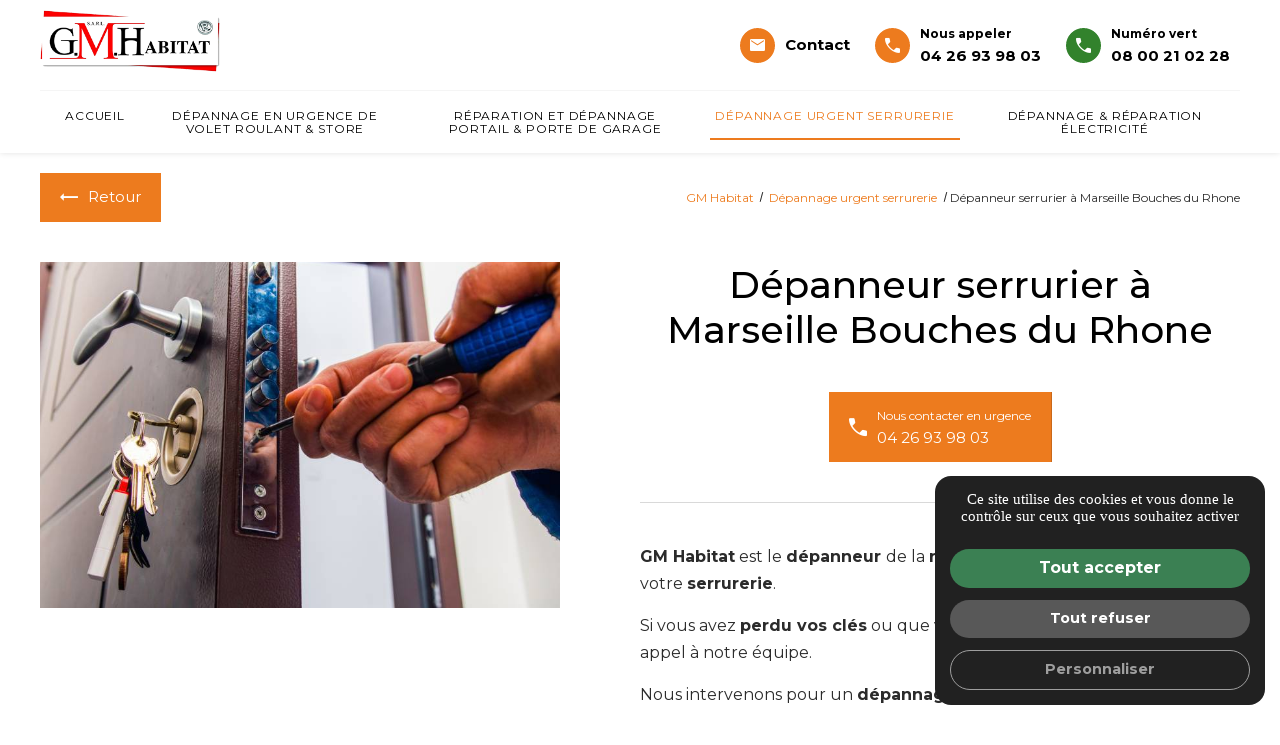

--- FILE ---
content_type: text/html; charset=UTF-8
request_url: https://www.gmhabitat.pro/details-depanneur+serrurier+a+marseille+bouches+du+rhone-13
body_size: 12067
content:
<!DOCTYPE html>
<html lang="fr" xmlns="http://www.w3.org/1999/html">

        <head>
        
        
                            
                
    
                                            
                 
        
    
    <meta name="viewport" content="width=device-width, user-scalable=yes, initial-scale=1.0, maximum-scale=5.0" />
    <meta http-equiv="content-type" content="text/html; charset=utf-8" />
    <meta charset="utf-8">
    <link rel="icon" href="favicon.ico" />

                <title>Dépanneur serrurier à Marseille Bouches du Rhone - GMHabitat</title>
    
    
            <meta name="description" content="GM Habitat est le dépanneur de la réparation en urgence de votre serrurerie.
 Si vous avez perdu vos clés ou que vous êtes enfermé dehors, faites appel à notre équipe. 
Nous intervenons pour un dépannage de qualité en un temps record.
Nous travaillons avec les meilleures marques telles que FICH..." />
        <link rel="canonical" href="https://www.gmhabitat.pro/details-depanneur+serrurier+a+marseille+bouches+du+rhone-13" />
    
    <script type="application/ld+json">[{"@context" : "http://schema.org","@type" : "LocalBusiness","name": "GMHabitat","image" : "https://www.gmhabitat.pro/templates/gmhabitat/img/interface/logo.png","logo" : "https://www.gmhabitat.pro/templates/gmhabitat/img/interface/logo.png","description" : "<p>Pour un dépannage et une réparation efficaces de vos menuiseries à Marseille et dans les Bouches-du-Rhône, faites confiance à l'expertise de GM Habitat. Interventions rapides, devis transparents, et satisfaction garantie.</p>","url": "https://www.gmhabitat.pro","telephone": "04 26 93 98 03","hasMap": "https://maps.app.goo.gl/bY1kP6FahxzWxuG96","address": {"@type": "PostalAddress","streetAddress": "629 Chemin du Maufatan","postalCode": "13820","addressLocality": "Ensuès-la-Redonne","addressCountry": "FR"},"sameAs": ["","","","","","","","","","","","","","",""]}]</script>
        
    <base href="https://www.gmhabitat.pro/" />
    
        <meta name="robots" content="index, follow">    
                <meta property="og:title" content="Dépanneur serrurier à Marseille Bouches du Rhone" />
        <meta property="og:description" content="GM Habitat est le dépanneur de la réparation en urgence de votre serrurerie.
 Si vous avez perdu vos clés ou que vous êtes enfermé dehors, faites appel à notre équipe. 
Nous intervenons pour un dépannage de qualité en un temps record.
Nous travaillons avec les meilleures marques telles que FICH..." />
        <meta property="og:url" content="https://www.gmhabitat.pro/details-depanneur+serrurier+a+marseille+bouches+du+rhone-13" />
        <meta property="og:image" content="https://www.gmhabitat.pro/public/img/medium/AdobeStock243176712jpeg_6603ecb512b0f4.83038830.jpeg" />
        <meta property="og:type" content="website" />
        
    <link rel="stylesheet" href="templates/gmhabitat/css/style.css">
    <link rel="stylesheet" type="text/css" href="public/assets/sweetalert2/dist/sweetalert2.min.css"/>
    <link href="templates/gmhabitat/css/helpers.css" rel="stylesheet" type="text/css" media="all" />

        <link rel="preconnect" href="https://fonts.gstatic.com">
    <link  href="https://fonts.googleapis.com/css2?family=Poppins:wght@400;700&display=swap" rel="stylesheet">

    <link rel="preconnect" href="https://fonts.googleapis.com">
<link rel="preconnect" href="https://fonts.gstatic.com" crossorigin>
<link href="https://fonts.googleapis.com/css2?family=Montserrat:ital,wght@0,100..900;1,100..900&display=swap" rel="stylesheet">
    
        <link href="https://fonts.googleapis.com/icon?family=Material+Icons" rel="stylesheet">

        <link rel="stylesheet" href="templates/gmhabitat/fonts/interface/interface.css" as="style" onload="this.onload=null;this.rel='stylesheet'">

    
        
    
    <script type="text/javascript">
        function jalik(e,p){return e=e.replace(/\[x\]/g,"https://www.gmhabitat.pro/"),e=e.replace(/\[hs\]/g,"https://"),e=e.replace(/\[h\]/g,"http://"),e=e.replace(/\[\|\]/g,"/"),e=e.replace(/\[#\]/g,"."),e=e.replace(/\[!\]/g,"-"),e=e.replace(/\[\*\]/g,"+"),e=e.replace(/\[;\]/g,"html"),e=e.replace(/\[@\]/g,"php"),void 0===p?document.location=e:window.open(e,"_blank"),!0}
    </script>

    
            
        <!-- Google tag (gtag.js) -->
<div class="google_analytics" multiplegtagUa="G-35LG23VLWH"></div>
<meta name="google-site-verification" content="M-CUMuZ3llwxtd8u3t4GKlSWAQuWmsX5YZifz-sVMuM" />

<script defer src="https://analytics.jalis.pro/script.js" data-website-id="289f1c3d-7343-463e-a927-dd4886c37fba"></script>

        <noscript>             <style type="text/css">
            body:not(.ready) *{opacity:1!important;}@media screen and (max-width:1025px){body:not(.ready) header{ position:relative!important;  } body:not(.ready) nav.nav{transform:translateX(0);position:relative!important;max-width:100%;box-shadow:inherit;left:0;right:0;visibility:visible;pointer-events:inherit}}body:not(.ready) input.opener{position:relative;opacity:0!important;display:none}body:not(.ready) .footer-jalis,body:not(.ready) .footer-ref{position:relative;visibility:visible}body:not(.ready) .img--back:not(.no-js)>img{max-width:100%;width:auto}body:not(.ready).accueil-intro header{display:block!important}body:not(.ready) ul.menufx{transform:translateY(0)}body:not(.ready) .display-none{display:block}body:not(.ready) input.opener{position:relative;opacity:0!important;display:none}
            </style>
        </noscript>

        <link rel="stylesheet" href="templates/gmhabitat/js/photoswipe/dist/photoswipe.css">

        <link rel="stylesheet" href="https://cdnjs.cloudflare.com/ajax/libs/jquery-datetimepicker/2.5.20/jquery.datetimepicker.min.css" integrity="sha512-f0tzWhCwVFS3WeYaofoLWkTP62ObhewQ1EZn65oSYDZUg1+CyywGKkWzm8BxaJj5HGKI72PnMH9jYyIFz+GH7g==" crossorigin="anonymous"/>

    </head>

    <body class="   fiche_produit1 favoris--fiche ">
        <div class="gaPostApprovementScript" style="display: none;">  </div>

        
                        

                <input class="opener" id="ouvre-footer" type="checkbox" name="ouvre-footer" autocomplete="off"/>
        <div id="btMenu" class="no-margin-top">
            <span>
                <span></span>
                <span></span>
                <span></span>
            </span>
        </div>

                <div class="plan--arriere" id="deco_site">
             </div>

        
                <div class="plan--premier" id="total_site">

                        

                        <header class="header" role="banner">
                
                                                                            <div class="header-bandeau">
    <div class="headerbandeau-top small-padding-y">
        <div class="centrage display-flex-l flex-align-items-center-l flex-justify-space-between-l flex-align-items-start-l">

                <div class="no-margin-l margin-auto" id="logo">
                    <a href="https://www.gmhabitat.pro" title="GMHabitat">
                        <img width="180px"  height="64px"  class="" src="templates/gmhabitat/img/interface/logo.png" alt="GMHabitat" />
                    </a>
                </div>

       
            
                        <div class="flex-elem-l display-flex-l display-none flex-justify-end-l">
                                                                                 

                 <a class="bt phone"  href="contact">
                <span class="icon icon-email small-margin-right"> </span>Contact</a>

                                   <a class="bt phone display-inline-flex " id="tel" href="tel:+33426939803" onclick="gtag('event', 'Téléphone', {'event_category' : 'Contact', 'event_label' : 'Appel Téléphonique'});">
                        <span class="icon icon-tel small-margin-right"> </span>
                      <div>
                          <div class="font-size-small headline-3">Nous appeler</div>
                          04 26 93 98 03
                      </div>
                        </a>
                
                
 


                                   <a class="bt phone v2 display-inline-flex" id="tel" href="tel:+33800210228" onclick="gtag('event', 'Téléphone', {'event_category' : 'Contact', 'event_label' : 'Appel Téléphonique'});">
                        <span class="icon icon-tel small-margin-right"> </span>
                      <div>
                          <div class="font-size-small headline-3">Numéro vert</div>
                          08 00 21 02 28
                      </div>
                        </a>
                   
                

                            </div>
        </div>
    </div>
    <div class="header-bottom">
        <div class="centrage text-color-compl">
            <nav class="nav no-margin-top border-top" role="navigation" aria-label="Menu principal">
                                <ul>
                    



    
                             
                
                
            
            
                        
                        
                <li class="">
                

                                        
                        <a href="https://www.gmhabitat.pro/" title="Accueil">
                            Accueil
                        </a>

                                        
                
            
        

    
    

    

    
                             
                
                
            
            
                </li>

            
                        
                        
                <li class="">
                

                                        
                                                
                                                                                                                                                                                                                               
                        
                        <a href="https://www.gmhabitat.pro/depannage-en-urgence-de-volet-roulant-et-store-w1" class=" " title="Dépannage en urgence de volet roulant & store">

                                                        
                            Dépannage en urgence de volet roulant & store
                        </a>

                                        
                
            
        

    
    

    

    
                             
                
                
            
            
                </li>

            
                        
                        
                <li class="">
                

                                        
                                                
                                                                                                                                                                                                                               
                        
                        <a href="https://www.gmhabitat.pro/reparation-et-depannage-portail-et-porte-de-garage-w1" class=" " title="Réparation et dépannage portail & porte de garage">

                                                        
                            Réparation et dépannage portail & porte de garage
                        </a>

                                        
                
            
        

    
    

    

    
                             
                
                
            
            
                </li>

            
                        
                        
                <li class="active">
                

                                        
                                                
                                                                                                                                                                                                                               
                        
                        <a href="https://www.gmhabitat.pro/depannage-urgent-serrurerie-w1" class="active " title="Dépannage urgent serrurerie">

                                                        
                            Dépannage urgent serrurerie
                        </a>

                                        
                
            
        

    
    

    

    
                             
                
                
            
            
                </li>

            
                        
                        
                <li class="">
                

                                        
                                                
                                                                                                                                                                                                                               
                        
                        <a href="https://www.gmhabitat.pro/depannage-et-reparation-electricite-w1" class=" " title="Dépannage & réparation électricité">

                                                        
                            Dépannage & réparation électricité
                        </a>

                                        
                
            
        

    
    

    

    
                             
                
                
            
            
                </li>

            
                        
                        
                <li class="">
                

                                        
                        <a href="https://www.gmhabitat.pro/contact"  title="Contact">
                            Contact
                        </a>

                    
                
            
        

    
    

    
                                    </ul>
            </nav>
        </div>
    </div>
</div>
                                                </header>
            
                        <div class="bloc1 v1b bg-compl"></div>

                        

                    <div class="bloc-ariane ">
                <div class="centrage">
                    <nav aria-label="Breadcrumb" class="">                    </nav>
                </div>
            </div>

            <div class=" centrage ">
                                            

<section class="section-ariane normal-padding-top big-margin-bottom-l normal-margin-bottom">
	<div class="display-flex-l flex-justify-space-between flex-align-items-center">
		<div class="fil-ariane flex-order-2 small-margin-bottom no-margin-bottom-l"> <ol>
	<li><a href="/" title="GM Habitat">GM Habitat</a></li>
					<li>
			<a href="depannage-urgent-serrurerie-w1" title="Dépannage urgent serrurerie">
									Dépannage urgent serrurerie
							</a>
		</li>
		<li><span  aria-current="page">Dépanneur serrurier à Marseille Bouches du Rhone</span></li>
</ol>
  </div>
		<a class="bt back nofloat" href="depannage-urgent-serrurerie-w1" title="Dépannage urgent serrurerie"><span class="icon icon-long-gauche"></span><span>Retour</span></a>
	</div>
</section>

<div class="fiche normal-margin-top-children ">



	
	<div class="bloc verybig-margin-top-children-l big-margin-top-children-s normal-margin-top-children display-flex-l no-margin-top-children-l normal-margin-bottom">

					<div class="big-margin-top-children bloc flex-elem-l flex-grow-6-l">
				<div class="verybig-margin-right-l sticky">
															 
			<a class="img--back ratio gallery no-js" href="public/img/medium/AdobeStock243176712jpeg_6603ecb512b0f4.83038830.jpeg" title="Dépanneur serrurier à Marseille Bouches du Rhone"  >
			<noscript><img src="public/img/medium/AdobeStock243176712jpeg_6603ecb512b0f4.83038830.jpeg" alt="Dépanneur serrurier à Marseille Bouches du Rhone" /></noscript>
			<img  class="lazypreload"  

	data-src="public/img/medium/AdobeStock243176712jpeg_6603ecb512b0f4.83038830.jpeg"  
     alt="Dépanneur serrurier à Marseille Bouches du Rhone" title=""/>
		</a>
	
											
					
										
				</div>
			</div>
		

		<div class="bloc normal-margin-top-children flex-elem-l flex-grow-6-l">

			<div class="bloc small-margin-top-children">

								
								<h1 class="headline-2 font-titre text-noir text-align-center big-margin-bottom">Dépanneur serrurier à Marseille Bouches du Rhone</h1>
				
				<div class="display-flex flex-justify-center flex-align-items-center margin-auto  big-padding-bottom bdr botn big-margin-bottom">

  <a class="bt   display-inline-flex bdr rigtr " id="tel" href="tel:+33426939803" onclick="gtag('event', 'Téléphone', {'event_category' : 'Contact', 'event_label' : 'Appel Téléphonique'});">
	  <span class="icon icon-tel small-margin-right"> </span>
	<div>
		<div class="font-size-small headline-3">Nous contacter en urgence</div>
		04 26 93 98 03
	</div>
	  </a>
 </div>

												
																	
								<div class="txt_contenu fiche-desc vsy">
					<p><span style="font-size: 12pt;"><strong>GM Habitat</strong> est le <strong>dépanneur</strong><strong> </strong>de la <strong>réparation </strong>en <strong>urgence </strong>de votre <strong>serrurerie</strong>.</span></p>
<p><span style="font-size: 12pt;"> Si vous avez <strong>perdu vos clés</strong> ou que vous êtes enfermé dehors, faites appel à notre équipe. </span></p>
<p><span style="font-size: 12pt;">Nous intervenons pour un <strong>dépannage </strong>de <strong>qualité </strong>en un <strong>temps record</strong>.</span></p>
<p><span style="font-size: 12pt;">Nous travaillons avec les meilleures marques telles que <strong>FICHET</strong>, <strong>PICARD</strong>, Serrures MUEL, <strong>VACHETTE</strong>, METALUX...<br></span></p>
<p> </p>
<p><span style="font-size: 12pt;">Nous effectuons toutes sortes de réparations : </span><br><br></p>
<div>
<ul>
<li><span style="font-size: 12pt;"><strong>Remplacement serrure</strong></span></li>
<li><span style="font-size: 12pt;"><strong>Ouverture porte</strong></span></li>
<li><span style="font-size: 12pt;"><strong>Déblocage de votre serrure</strong></span></li>
<li><span style="font-size: 12pt;"><strong>Sécurisation après effraction</strong></span></li>
</ul>
<br><span style="font-size: 12pt;">Pour tout <a href="../details-intervention+d+urgence+serrurier-60.html"><strong>problème urgent</strong></a> de <strong>serrurerie</strong>, contactez <strong>rapidement </strong>GM Habitat.</span></div>
<div> </div>
<div><span style="font-size: 16px;">Votre dépanneur GM HABITAT se déplace sur sur <strong>tous les arrondissements</strong> de <a href="https://goo.gl/maps/UNRtY" target="_blank" rel="noopener">Marseille</a> ainsi que sur toutes les <strong>communes limitrophes</strong>.</span></div>
<div> </div>
<p><strong>Les plus de GM Habitat :</strong></p>
<p>-Camion d'atelier pour intervention immédiate</p>
<p>-Fournitures garantie 3 ans</p>
<p>-Possibilité de votre chèque de règlement bloqué pendant 1 mois</p>
<p>-Conseil, annonce de tarif et envoi de devis sans déplacement</p>
<p>-Intervention dans tout le 13.</p>
				</div>
				
								
		

			</div>

						
						
									
			
			
						

<div class="flex-justify-center display-flex rs ">
  	<a class="social " href="https://www.facebook.com/sharer/sharer.php?u=https%3A%2F%2Fwww.gmhabitat.pro%2Fdetails-depanneur%2Bserrurier%2Ba%2Bmarseille%2Bbouches%2Bdu%2Brhone-13" target="_blank" title="Partagez sur Facebook" onclick="gtag('event', 'Partage Réseaux Sociaux', {'event_category' : 'Action', 'event_label' : 'Partage Facebook'});"> <span class="icon icon-facebook"></span></a>

  	<a class="social " href="https://twitter.com/intent/tweet?url=https%3A%2F%2Fwww.gmhabitat.pro%2Fdetails-depanneur%2Bserrurier%2Ba%2Bmarseille%2Bbouches%2Bdu%2Brhone-13" target="_blank" title="Twittez" onclick="gtag('event', 'Partage Réseaux Sociaux', {'event_category' : 'Action', 'event_label' : 'Partage Twitter'});"> <span class="icon icon-twitter"></span></a>

    	<a class="social " href="https://www.pinterest.com/pin/create/button/?url=https%3A%2F%2Fwww.gmhabitat.pro%2Fdetails-depanneur%2Bserrurier%2Ba%2Bmarseille%2Bbouches%2Bdu%2Brhone-13&media=www.gmhabitat.pro/public/img/big/AdobeStock243176712jpeg_6603ecb512b0f4.83038830.jpeg" target="_blank" title="Partagez sur Pinterest" onclick="gtag('event', 'Partage Réseaux Sociaux', {'event_category' : 'Action', 'event_label' : 'Partage Pinterest'});"> <span class="icon icon-pinterest"></span></a>

    	<a class="social " href="https://www.linkedin.com/shareArticle?mini=true&url=https%3A%2F%2Fwww.gmhabitat.pro%2Fdetails-depanneur%2Bserrurier%2Ba%2Bmarseille%2Bbouches%2Bdu%2Brhone-13" target="_blank" title="Partagez sur Linkedin" onclick="gtag('event', 'Partage Réseaux Sociaux', {'event_category' : 'Action', 'event_label' : 'Partage Linkedin'});"> <span class="icon icon-linkedin"></span></a>

</div>
			
						<div class="bg-blanc bs  verybig-padding-l normal-padding">
				<div class="headline-2">Nous écrire</div>
				<div class="font-size-normal small-margin-bottom">Les champs indiqués par un astérisque (*) sont obligatoires</div>
				
<form id="frm1" class="frmContactForm" name="frm1" action="" method="post" enctype="multipart/form-data">
  <ul>
                                                  


      

                                        
                                        
                                        
                  <li class="field input--contact">
        <input id="nom" name="nom" placeholder="Nom*" type="text" value="" required x-autocompletetype="family-name" />
        <label for="nom">Nom*</label>
      </li>

                                                
                                        
                                        
                  <li class="field input--contact">
        <input id="prenom" name="prenom" placeholder="Prénom" type="text" value=""  x-autocompletetype="given-name" />
        <label for="prenom">Prénom</label>
      </li>

                                                
                                        
                                        
                  <li class="field input--contact">
        <input id="telephone" name="telephone" placeholder="Téléphone*" type="text" value="" required x-autocompletetype="tel-national" />
        <label for="telephone">Téléphone*</label>
      </li>

                                                
                                        
                                        
                  <li class="field input--contact">
        <input id="email" name="email" placeholder="Email*" type="email" value="" required x-autocompletetype="email" />
        <label for="email">Email*</label>
      </li>

                                        
                                        
                                        
                  <li class="field textarea">
        <textarea cols="20" rows="6" id="message" class="noErase" name="message" placeholder="Message*" required x-autocompletetype="email">Bonjour. Je souhaiterais avoir de plus amples informations concernant :  Dépanneur serrurier à Marseille Bouches du Rhone. Pourriez-vous me recontacter s'il vous plait ?</textarea>
        <label for="message">Message*</label>
      </li>

                                        
                                        
                                        
                  <li>
        <label class="checkbox">
          <input id="ensoumettantceformulairejacceptequelesinformationssaisiessoienttraiteesparraison_socialedanslecadredemademandedecontactetdelarelationcommercialequipeutendecoulerpolitique_confidentialite" name="ensoumettantceformulairejacceptequelesinformationssaisiessoienttraiteesparraison_socialedanslecadredemademandedecontactetdelarelationcommercialequipeutendecoulerpolitique_confidentialite" type="checkbox"  required />
          <svg viewBox="0 0 21 21"><path d="M5,10.75 L8.5,14.25 L19.4,2.3 C18.8333333,1.43333333 18.0333333,1 17,1 L4,1 C2.35,1 1,2.35 1,4 L1,17 C1,18.65 2.35,20 4,20 L17,20 C18.65,20 20,18.65 20,17 L20,7.99769186"></path></svg>
          <div>En soumettant ce formulaire, j'accepte que les informations saisies soient traitées par <strong>G M HABITAT</strong> dans le cadre de ma demande de contact et de la relation commerciale qui peut en découler. <a href="politique-confidentialite" title="En savoir plus en consultant notre politique de confidentialité.">En savoir plus en consultant notre politique de confidentialité.</a>*</div>
        </label>
      </li>

                        
      <ul id="error_form_container">
          <li id="error_form"></li>
      </ul>
        <li>

        
				<input type="hidden" name="iptContactFormSubmit" />
                  <input type="hidden" name="IdAnnonce" value="13"/>
          <input type="hidden" name="DateCreationAnnonce" value="9886310da7546a77acb43dbd0d4d6ca37d6166db"/>
        				<input type="hidden" name="iptIdFormulaire" value="1" />
				<input type="hidden" name="testval" value="ee1550e6bd1859c5484f5051dae41c37" />
				<input style="display:none;" type="text" id="testa1" name="testa1" value="aa54833778c77cbbabb73fcdfb559d7c513cc0ca">
				<input style="display:none;" type="text" id="testb1" name="testb1" value="">
				<input style="display:none;" type="text" id="email2" name="email2" value="">
				<div class="bts--centre small-margin-top">
					<input class="bt formulaire submit" type="submit" value="Envoyer" onclick="makeButtonNonClickable()" id="btn-form-submit" />
				</div>
			</li>
  </ul>
</form>

            <script type="text/javascript" charset="utf-8">
            function checkFileSize(e, input) {
                const file = input.files[0];
                const maxSizeInBytes = 4194304;
                const errorMsg = "Le fichier que vous tentez de charger dépasse la limite de 4Mo autorisée. Merci de le compresser avant envoi."

                const ulErrorContainer = document.getElementById("error_form_container");
                const liError = document.getElementById("error_form");

                if (file.size > maxSizeInBytes) {
                    displayError(ulErrorContainer, liError, errorMsg);
                    input.value = "";
                } else {
                    clearError(ulErrorContainer, liError);
                }
            }

            function displayError(ul, li, message) {
                ul.classList.add("bt", "alert");
                li.innerText = message;
            }

            function clearError(ul, li) {
                ul.classList.remove("bt", "alert");
                li.innerText = "";
            }
        </script>
    			</div>
			
		</div>
	</div>

				<section class="bloc verybig-padding-y-l big-padding-y">
			<div class="headline-1 text-align-center normal-margin-bottom big-margin-top">À découvrir</div>
			

		<section class="grid-listing x3 big-gap">

		 
			<div class="ann display-flex flex-direction-column normal-margin-bottom">

										<div class="ann-elem cursor-pointer bs">
					<div class="img--back ratio no-js img--survol vsy clip1" onclick="jalik('details[!]depanneur[*]serrurier[*]a[*]salon[*]de[*]provence[*]13300[*]bouches[*]du[*]rhone[!]14')">
						<noscript><img src="public/img/medium/AdobeStock252806456jpeg_6603ed86dbc9e8.64471950.jpeg" alt="Dépanneur serrurier à Salon de Provence 13300 Bouches du Rhone" title=""/></noscript>
						<img 

	data-src="public/img/medium/AdobeStock252806456jpeg_6603ed86dbc9e8.64471950.jpeg"  
     alt="Dépanneur serrurier à Salon de Provence 13300 Bouches du Rhone" title=""/>
						
					</div>

										
					<div class="bigboy1 zi-20 vsy anim-clipToRight"></div>

	<div class="bt cta btaction" onclick="jalik('details[!]depanneur[*]serrurier[*]a[*]salon[*]de[*]provence[*]13300[*]bouches[*]du[*]rhone[!]14')"><span>Découvrir</span><span class="icon icon-droite"> </span></div>

				</div>
			

			<div class="ann-elem flex-elem display-flex flex-direction-column small-margin-top-children   ">

			

								<h2 class="headline-ann normal-margin-top">
				<a href="details-depanneur+serrurier+a+salon+de+provence+13300+bouches+du+rhone-14" title="Dépanneur serrurier à Salon de Provence 13300 Bouches du Rhone">Dépanneur serrurier à Salon de Provence 13300 Bouches du Rhone</a>
				</h2>

								
				<div class="ann-desc txt_contenu flex-elem">
					Les dépanneurs serruriers de GM Habitat interviennent avec le professionnalisme qui convient.Faites confiance à nos techniciens dépanneur serrurier pour leur réactivité et leur compétence.


Une équipe experte du dépannage
Devis gratuit
Zone d'intervention dans toutes les Bouches du Rhône
In...
				</div>

																	
			 
			</div>
		</div>

		
	 
			<div class="ann display-flex flex-direction-column normal-margin-bottom">

										<div class="ann-elem cursor-pointer bs">
					<div class="img--back ratio no-js img--survol vsy clip1" onclick="jalik('details[!]ouverture[*]de[*]porte[*]a[*]aix[*]en[*]provence[*]13090[*]bouches[*]du[*]rhone[!]113')">
						<noscript><img src="public/img/medium/AdobeStock615120749jpeg_6603edc7ac0470.06955076.jpeg" alt="Ouverture de porte à aix en provence 13090 Bouches du Rhone" title=""/></noscript>
						<img 

	data-src="public/img/medium/AdobeStock615120749jpeg_6603edc7ac0470.06955076.jpeg"  
     alt="Ouverture de porte à aix en provence 13090 Bouches du Rhone" title=""/>
						
					</div>

										
					<div class="bigboy1 zi-20 vsy anim-clipToRight"></div>

	<div class="bt cta btaction" onclick="jalik('details[!]ouverture[*]de[*]porte[*]a[*]aix[*]en[*]provence[*]13090[*]bouches[*]du[*]rhone[!]113')"><span>Découvrir</span><span class="icon icon-droite"> </span></div>

				</div>
			

			<div class="ann-elem flex-elem display-flex flex-direction-column small-margin-top-children   ">

			

								<h2 class="headline-ann normal-margin-top">
				<a href="details-ouverture+de+porte+a+aix+en+provence+13090+bouches+du+rhone-113" title="Ouverture de porte à aix en provence 13090 Bouches du Rhone">Ouverture de porte à aix en provence 13090 Bouches du Rhone</a>
				</h2>

								
				<div class="ann-desc txt_contenu flex-elem">
					Vous ne pouvez plus ouvrir votre porte ?
Votre clé est restée coincée dans votre serrure ?
Votre porte s'est fermée, et les clés sont restées à l'intérieur ?
Pas de problème, nos serruriers qualifiés sont à même de vous ouvrir votre porte immédiatement.
N'hésitez à nous appeler, nous interveno...
				</div>

																	
			 
			</div>
		</div>

		
	 
			<div class="ann display-flex flex-direction-column normal-margin-bottom">

										<div class="ann-elem cursor-pointer bs">
					<div class="img--back ratio no-js img--survol vsy clip1" onclick="jalik('details[!]remplacement[*]de[*]groom[*]pour[*]porte[*]a[*]salon[*]de[*]provence[*]13300[*]bouches[*]du[*]rhone[!]169')">
						<noscript><img src="public/img/medium/AdobeStock366365519jpeg_6603ee53d3f4c6.83803662.jpeg" alt="Remplacement de groom pour porte à Salon de Provence 13300 Bouches du Rhone" title=""/></noscript>
						<img 

	data-src="public/img/medium/AdobeStock366365519jpeg_6603ee53d3f4c6.83803662.jpeg"  
     alt="Remplacement de groom pour porte à Salon de Provence 13300 Bouches du Rhone" title=""/>
						
					</div>

										
					<div class="bigboy1 zi-20 vsy anim-clipToRight"></div>

	<div class="bt cta btaction" onclick="jalik('details[!]remplacement[*]de[*]groom[*]pour[*]porte[*]a[*]salon[*]de[*]provence[*]13300[*]bouches[*]du[*]rhone[!]169')"><span>Découvrir</span><span class="icon icon-droite"> </span></div>

				</div>
			

			<div class="ann-elem flex-elem display-flex flex-direction-column small-margin-top-children   ">

			

								<h2 class="headline-ann normal-margin-top">
				<a href="details-remplacement+de+groom+pour+porte+a+salon+de+provence+13300+bouches+du+rhone-169" title="Remplacement de groom pour porte à Salon de Provence 13300 Bouches du Rhone">Remplacement de groom pour porte à Salon de Provence 13300 Bouches du Rhone</a>
				</h2>

								
				<div class="ann-desc txt_contenu flex-elem">
					Que vous possédiez un groom à compas, un groom coulissant ou bien un groom au sol,
 
Votre équipe d'experts GM HABITAT remplace tous les grooms pour porte de toutes marques.
 
Nous sommes à votre écoute pour vous donner tous les conseils pour une création de groom pour porte ainsi que de vous ...
				</div>

																	
			 
			</div>
		</div>

		
	
	</section>

			</section>
	
		

    <div class="clear"></div>

    <div class="jxpress">

        
            <a class="" href="activites-trouver+un+serrurier+pour+reparer+une+serrure+3+points+en+acier+sur+un+portail+a+carry-le-rouet-34" title="Trouver un serrurier pour réparer une serrure 3 points en acier sur un portail  à Carry-le-Rouet">Trouver un serrurier pour réparer une serrure 3 points en acier sur un portail  à Carry-le-Rouet</a>

        
            <a class="" href="activites-entreprise+professionnelle+pour+le+depannage+d+une+serrurerie+en+urgence+salon+de+provence+dans+les+bouches+du+rhone-23" title="Entreprise professionnelle pour le dépannage d'une serrurerie en urgence  Salon de Provence dans les Bouches du Rhône">Entreprise professionnelle pour le dépannage d'une serrurerie en urgence  Salon de Provence dans les Bouches du Rhône</a>

        
            <a class="" href="activites-deblocage+serrure+multipoints+apres+effraction+dans+une+maison+carry+le+rouet-49" title="Déblocage serrure multipoints après effraction dans une maison Carry le Rouet">Déblocage serrure multipoints après effraction dans une maison Carry le Rouet</a>

        
    </div>

    <div class="clear"></div>


</div>

            </div>
            
                        
            

  


                            <section class="section-padding-y-l verybig-padding-y p-contact">
                    <div class="centrage z-index-10 text-color-blanc text-align-center">
                        <div class="headline-bandeau">Nous écrire</div>
                        <div class="bts--centre big-margin-top-l normal-margin-top">
                            <a href="contact" class="bt">Contactez-nous</a>
                        </div>
                    </div>
                    <div class="diaporama--laius">
                         

    		<div class="img--back no-js">
			<noscript><img src="public/img/big/AdobeStock423416287jpeg_65f86c387191c4.38218605.jpeg" /></noscript>
			<img  class="lazypreload"  

	data-src="public/img/big/AdobeStock423416287jpeg_65f86c387191c4.38218605.jpeg"  
     alt="" title="">
		</div>
    		<div class="img--back no-js">
			<noscript><img src="public/img/big/AdobeStock328605850jpeg_65f86c390e3f44.50294300.jpeg" /></noscript>
			<img  

	data-src="public/img/big/AdobeStock328605850jpeg_65f86c390e3f44.50294300.jpeg"  
     alt="" title="">
		</div>
    
                    </div>
                    <div class="cache"></div>
                </section>
            
        </div>
        

                    <ul class="menufx">

                        
                            
                                <li class="bt small">
                                    <a rel="noopener" class="" target="_blank" href="https://maps.app.goo.gl/bY1kP6FahxzWxuG96" onclick="gtag('event', 'Visite Google Map', {'event_category' : 'Sortie', 'event_label' : 'Visite Plan d'accès'});">
                                        <span><i class="material-icons">place</i></span>
                                                                                Itinéraire
                                    </a>
                                </li>

                            
                        


                        <li class="bt small p-contact">
                            <a class="" href="contact" title="Contactez-nous">
                                <span>
                                    <i class="material-icons">mail</i>
                                </span>
                                Contactez-nous
                            </a>
                        </li>

                        
                            <li class="bt small">
                                <a class="" href="tel:+33426939803" onclick="gtag('event', 'Téléphone', {'event_category' : 'Contact', 'event_label' : 'Appel Téléphonique'});">
                                    <span>
                                        <i class="material-icons">call</i>
                                    </span>
                                    04 26 93 98 03
                                </a>
                            </li>

                                            </ul>

                    
                    <div class="go backToTop display-flex-l display-none" data-go=".plan--premier" data-go-origin="top">
                        <span class="icon icon-chevron-haut"></span>
                    </div>

                <footer class="" role="contentinfo">

            

                        

            
  			


                        
                        <div class="footer-infos">
                                    <div class="adresse">
                                                                          


	<div class="display-flex-l flex-direction-column normal-margin-bottom flex-align-items-center flex-justify-center  ">
		 
			<div class="logo   big-padding-top margin-auto"> <img class="" src="templates/gmhabitat/img/interface/logo.png" alt="GMHabitat" width="180px"  height="64px" /></div>

			<div style="max-width: 200px" class="display-flex  flex-justify-center margin-auto normal-margin-y">
<img class=" width-100  " src="templates/gmhabitat/img/interface/maaf.jpg" alt="/" width="" />
</div>
	 
	</div> 
	
	<div class="display-flex flex-justify-center normal-margin-top big-margin-bottom">
		                                            	</div>
	
<div class=" centrage display-flex-l p-contact big-margin-left-children-s no-margin-top-children-l normal-margin-top-children">
	 
	<div class="flex-elem-l flex-grow-10-l display-flex-l no-margin-top-children-l normal-margin-top-children">
		<ul class="flex-elem-l flex-grow-2-l small-margin-top-children text-align-center text-align-left-l">
							<li class="headline-3 typotitre"> Coordonnées</li>
				<li>G M HABITAT</li>
				<li>
				629 Chemin du Maufatan
								</li>
				<li>
																		13820
						
													Ensuès-la-Redonne
															</li>
										<li>
						<div class="bts--flex flex-justify-center flex-justify-start-s normal-margin-top">
							<a rel="noopener" class="bt nofloat " href="https://maps.app.goo.gl/bY1kP6FahxzWxuG96" target="_blank" onclick="gtag('event', 'Visite Google Map', {'event_category' : 'Sortie', 'event_label' : 'Visite Plan d'accès'});">
								Itinéraire
							</a>
						</div>
						<div class="clear"></div>
					</li>
						
					</ul>
		<ul class="flex-elem-l flex-grow-2-l small-margin-top-children text-align-center   text-align-right-l ">
							<li class="headline-3 typotitre"> Contact</li>
									<li>gmhabitat13@gmail.com</li>
				
									<li>
                
                
	<a href="tel:+33426939803" itemprop="telephone" onclick="gtag('event', 'Téléphone', {'event_category' : 'Contact', 'event_label' : 'Appel Téléphonique'});" >04 26 93 98 03</a>

</li>
						
													<li> Numéro vert: 
                
                
	<a href="tel:+33800210228" itemprop="telephone" onclick="gtag('event', 'Téléphone', {'event_category' : 'Contact', 'event_label' : 'Appel Téléphonique'});" >08 00 21 02 28</a>

</li>
						
					</ul>
			</div>
 

</div>


		</div>

	<div class="small-padding-y">
		<div class="centrage font-size-small">
			<ul class="footer-liens normal-margin-right-children display-flex-s flex-wrap big-padding-right flex-align-items-center text-color-noir-all">
				
                                                                            
                                                                                                                                                                                                                                                                                                                                                                                            <li class="flex-0-auto-s cursor-pointer">
                    <a href="guide-local-w1"> Guide local</a>
                </li>
                                                                                                <li class="flex-0-auto-s cursor-pointer">
            <label id="footer-bt" for="ouvre-footer">Informations complémentaires</label>
        </li>
        <li class="flex-0-auto-s">
        <a href="mentions-legales" title="Mentions légales">Mentions légales</a>
    </li>
    <li class="flex-0-auto-s">
        <a href="politique-confidentialite" title="Politique de confidentialité">Politique de confidentialité</a>
    </li>
                <li>
            <a class="rgpd-management-panel-button" href="javascript:rgpd_plugin.openManagementPanel();">
                Gestion des cookies
            </a>
        </li>
    			</ul>
																	 <div onclick="jalik('[hs]www[#]jalis[#]fr', true)"  rel="noopener" id="logo-jalis" class="logojalis "  title="Agence web à Marseille - Création et référencement de sites Internet">
            	<img width="48px" height="25px" class="" src="templates/gmhabitat/img/interface/jalis/logo-jalistouch-3.0.png" alt="Jalis"/> </div> 			</div>
		</div>
	</div>
							                                            </div>
                            </div>
        </footer>
        
                <div class="footer-jalis big-padding-y">
            <div class="centrage big-margin-top-children">
                <div class="bts--inline">
                    <label aria-label="Fermer la fenêtre" for="ouvre-footer" class="bt ">Fermer</label>
                </div>

                <div class="big-margin-top-children max-width-large margin-auto no-margin-top-children-s big-margin-left-children-s display-flex-s">

                    
                                                <div class="flex-elem">
                            <ul>
                                                                <li>
                                    <strong>GMHabitat</strong>
                                </li>
                                <li>
                                    <a href="toutes-nos-prestations-1" title="Nos prestations">Nos prestations</a>
                                </li>
                                <li>
                                    <a href="archives-1" title="Nos archives">Nos archives</a>
                                </li>
                                <li>
                                    <a href="secteurs" title="Nos secteurs d'activité">Nos secteurs d'activité</a>
                                </li>
                                <li>
                                    <a href="plan-du-site" title="Plan du site">Plan du site</a>
                                </li>
                                <li>
                                    <a href="nos-activites" title="Nos activités">Nos activités</a>
                                </li>
                            </ul>
                        </div>

                                                <div class="flex-elem"> 
    <ul class="grille-elem-egalise">

                <li><strong>Entreprise de dépannage et réparation de menuiseries</strong></li>

        
            <li><a href="details-reparation+store+banne+casse+marseille-368" title="Réparation store banne cassé Marseille">Réparation store banne cassé Marseille</a></li>

        
            <li><a href="details-depannage+urgent+de+volet+roulant+electrique+a+marseille-367" title="Dépannage urgent de volet roulant électrique à Marseille">Dépannage urgent de volet roulant électrique à Marseille</a></li>

        
            <li><a href="details-service+de+depannage+rapide+pour+volets+roulants+a+salon-de-provence-365" title="Service de dépannage rapide pour volets roulants à Salon-de-Provence">Service de dépannage rapide pour volets roulants à Salon-de-Provence</a></li>

        
            <li><a href="details-intervention+immediate+pour+volet+roulant+en+panne+a+martigues-364" title="Intervention immédiate pour volet roulant en panne à Martigues">Intervention immédiate pour volet roulant en panne à Martigues</a></li>

        
            <li><a href="details-comment+trouver+un+depannage+en+urgence+pour+volet+roulant+bloque+a+marseille-363" title="Comment trouver un dépannage en urgence pour volet roulant bloqué à Marseille">Comment trouver un dépannage en urgence pour volet roulant bloqué à Marseille</a></li>

        
            <li><a href="details-reparation+rapide+de+volet+roulant+manuel+a+aubagne-362" title="Réparation rapide de volet roulant manuel à Aubagne">Réparation rapide de volet roulant manuel à Aubagne</a></li>

        
    </ul>

</div>

                                                <div class="flex-elem">
                            <ul>
                                                                <li>
                                    <strong>Faites réparer volet roulant cassé dans la journée !</strong>
                                </li>

                                                                    <li>
                                        <a href="martigues++13500++paca-y29" title="Martigues (13500) PACA">Martigues (13500) PACA</a>
                                    </li>
                                                                    <li>
                                        <a href="aubagne++13400++bouches-du-rhone-y28" title="Aubagne (13400) Bouches-du-Rhône">Aubagne (13400) Bouches-du-Rhône</a>
                                    </li>
                                                                    <li>
                                        <a href="marseille++13++bouches-du-rhone-y25" title="Marseille (13) Bouches-du-Rhône">Marseille (13) Bouches-du-Rhône</a>
                                    </li>
                                                                    <li>
                                        <a href="aix-en-provence++13080++bouches-du-rhone-y26" title="Aix-en-Provence (13080) Bouches-du-Rhône">Aix-en-Provence (13080) Bouches-du-Rhône</a>
                                    </li>
                                                                    <li>
                                        <a href="salon-de-provence++13300++paca-y27" title="Salon-de-Provence (13300) PACA">Salon-de-Provence (13300) PACA</a>
                                    </li>
                                                            </ul>
                        </div>

                    
                </div>

                <div class="txt_contenu max-width-large margin-auto font-size-small">
                                                        </div>

            </div>
        </div>
        

        
                        <script src="apps/backend/web/js_captain/modernizr.js"></script>
            <script src="https://ajax.googleapis.com/ajax/libs/jquery/3.6.4/jquery.min.js"></script>
            <script src="apps/backend/web/js_captain/jgo.min.js"></script>
            <script src="https://cdnjs.cloudflare.com/ajax/libs/slick-carousel/1.9.0/slick.min.js" integrity="sha512-HGOnQO9+SP1V92SrtZfjqxxtLmVzqZpjFFekvzZVWoiASSQgSr4cw9Kqd2+l8Llp4Gm0G8GIFJ4ddwZilcdb8A==" crossorigin="anonymous"></script>

            <script src="https://cdnjs.cloudflare.com/ajax/libs/gsap/3.11.5/gsap.min.js"></script>
            <script src="https://cdnjs.cloudflare.com/ajax/libs/gsap/3.11.5/ScrollTrigger.min.js"></script>
            <script type="text/javascript" src="public/assets/sweetalert2/dist/sweetalert2.min.js"></script>


                            

                                

                                

                                            
            <script src="templates/gmhabitat/js/lazysizes.min.js"></script>
            <script src="templates/gmhabitat/js/fonctions_site.js"></script>


                                    
    <script src="apps/backend/web/js_captain/jquery.fancybox.js"></script>
    <script src="https://cdnjs.cloudflare.com/ajax/libs/jquery-datetimepicker/2.5.20/jquery.datetimepicker.full.min.js" integrity="sha512-AIOTidJAcHBH2G/oZv9viEGXRqDNmfdPVPYOYKGy3fti0xIplnlgMHUGfuNRzC6FkzIo0iIxgFnr9RikFxK+sw==" crossorigin="anonymous"></script>

    <script>
        function makeButtonNonClickable(){
            const form = document.getElementsByClassName("frmContactForm")[0];

            form.addEventListener("submit", function() {
                document.getElementById('btn-form-submit').disabled = true
            });
        }
    </script>
    <script type="text/javascript">

        $("#frm1").submit(function() {$("#testb1").val($("#testa1").val());});
    
    $("#frmContactFormNewsletter").submit(function() {
        $("#test2News").val($("#test1News").val());
    });
    </script>
    
    
    
    
    
    
    
    
            <script type="text/javascript">
        const els = document.querySelectorAll(".gallery");
        for (const e of els) { // console.log(e);
        const img = new Image();
        img.onload = function () {
        e.setAttribute("data-pswp-height", this.naturalHeight);
        e.setAttribute("data-pswp-width", this.naturalWidth);
        };
        img.src = e.getAttribute("href");
        }
    </script>

    
    
    

    <script type="module">
        import PhotoSwipeLightbox from './templates/gmhabitat/js/photoswipe/dist/photoswipe-lightbox.esm.js';

        const options = {
        gallery:'body',

        children:'a.gallery',

        pswpModule: () => import('./templates/gmhabitat/js/photoswipe/dist/photoswipe.esm.js')

        };
        const lightbox = new PhotoSwipeLightbox(options);
        lightbox.on('uiRegister', function() {
        lightbox.pswp.ui.registerElement({
            name: 'custom-caption',
            order: 9,
            isButton: false,
            appendTo: 'root',
            html: 'Caption text',
            onInit: (el, pswp) => {
            lightbox.pswp.on('change', () => {
                const currSlideElement = lightbox.pswp.currSlide.data.element;
                let captionHTML = '';
                if (currSlideElement) {
                const hiddenCaption = currSlideElement.querySelector('.hidden-caption-content');
                if (hiddenCaption) {
                    // get caption from element with class hidden-caption-content
                    captionHTML = hiddenCaption.innerHTML;
                } else {
                    // get caption from alt attribute
                    captionHTML = currSlideElement.querySelector('img').getAttribute('alt');
                }
                }
                el.innerHTML = captionHTML || '';
            });
            }
        });
        });
        lightbox.init();

    </script>
    
    
    
    

    <script type="text/javascript" async>




                $("#adminAnchor").click(function(){if($("#ulAdminToolbar ul").hasClass("active")){$("#ulAdminToolbar ul").removeClass("active");}else{$("#ulAdminToolbar ul").addClass("active");}});$(".anchorArrow").click(function(){$("#ulAdminToolbar ul").addClass("active");if($("#ulAdminToolbar").hasClass("hidden")){$("#ulAdminToolbar").removeClass("hidden");$(".anchorArrow").html("<");$(".anchorArrow").attr("title","cacher ce panneau");$("#ulAdminToolbar ul").removeClass("active");}else{$("#ulAdminToolbar").addClass("hidden");$(".anchorArrow").html(">");$(".anchorArrow").attr("title","afficher le panneau de gestion");}});

                $("iframe").each(function(){var a=$(this).attr("src");var b="wmode=transparent";if(a.indexOf("?")!=-1){var c=a.split("?");var d=c[1];var e=c[0];$(this).attr("src",e+"?"+b+"&"+d);}else $(this).attr("src",a+"?"+b);});

        
        $.datetimepicker.setLocale('fr');
        $('.datepicker').datetimepicker({

            i18n:{
                fr:{
                    months:[
                    'Janvier','Février','Mars','Avril','Mai','Juin','Juillet','Août','Septembre','Octobre','Novembre','Décembre',
                    ],
                    dayOfWeek:[
                    "Dim","Lun","Mar","Mer","Jeu","Ven","Sam",
                    ]
                }
            },

            timepicker: false,
            format: 'd/m/Y',
            lang: 'fr'
        });



    </script>


    
            <script src="https://cdn.jalis.pro/rgpd/v1/rgpd_plugin.js"></script>
        <script>
            window.addEventListener('jls_rgpd_loaded', () => {
                rgpd_plugin.init();
            });
        </script>
    
            </body>
</html>



--- FILE ---
content_type: text/css
request_url: https://www.gmhabitat.pro/templates/gmhabitat/css/style.css
body_size: 163297
content:
/*! JTTPLv5.2 CAPTAIN | STYLE.SCSS:CSS  | (c)jalis 2022 all rights reserved *//*! normalize.css v8.0.1 | MIT License | github.com/necolas/normalize.css */html{line-height:1.15;-webkit-text-size-adjust:100%}body{margin:0}main{display:block}h1{font-size:2em;margin:0.67em 0}hr{box-sizing:content-box;height:0;overflow:visible}pre{font-family:monospace, monospace;font-size:1em}a{background-color:transparent}abbr[title]{border-bottom:none;text-decoration:underline;text-decoration:underline dotted}b,strong{font-weight:bolder}code,kbd,samp{font-family:monospace, monospace;font-size:1em}small{font-size:80%}sub,sup{font-size:75%;line-height:0;position:relative;vertical-align:baseline}sub{bottom:-0.25em}sup{top:-0.5em}img{border-style:none}button,input,optgroup,select,textarea{font-family:inherit;font-size:100%;line-height:1.15;margin:0}button,input{overflow:visible}button,select{text-transform:none}button,[type="button"],[type="reset"],[type="submit"]{-webkit-appearance:button}button::-moz-focus-inner,[type="button"]::-moz-focus-inner,[type="reset"]::-moz-focus-inner,[type="submit"]::-moz-focus-inner{border-style:none;padding:0}button:-moz-focusring,[type="button"]:-moz-focusring,[type="reset"]:-moz-focusring,[type="submit"]:-moz-focusring{outline:1px dotted ButtonText}fieldset{padding:0.35em 0.75em 0.625em}legend{box-sizing:border-box;color:inherit;display:table;max-width:100%;padding:0;white-space:normal}progress{vertical-align:baseline}textarea{overflow:auto}[type="checkbox"],[type="radio"]{box-sizing:border-box;padding:0}[type="number"]::-webkit-inner-spin-button,[type="number"]::-webkit-outer-spin-button{height:auto}[type="search"]{-webkit-appearance:textfield;outline-offset:-2px}[type="search"]::-webkit-search-decoration{-webkit-appearance:none}::-webkit-file-upload-button{-webkit-appearance:button;font:inherit}details{display:block}summary{display:list-item}template{display:none}[hidden]{display:none}/*!jalisboilerplate*/br{letter-spacing:0px}html,body,div,span,h1,h2,h3,h4,h5,h6,ol,ul,li,dl,dt,dd,caption,table,tr,th,td,thead,tbody,tfoot,p,blockquote,cite,q,abbr,acronym,address,a,em,strong,img,ins,del,dfn,kbd,pre,xmp,code,form,fieldset,legend,label,object{margin:0;padding:0;border:0;outline:none}h1,h2,h3,h4,h5,h6,ol,ul,li{font-weight:normal}p{margin:0 0 15px}li{list-style-type:none}*::selection{background:#ed7b1e;color:#fff;text-shadow:none !important}*::-moz-selection{background:#ed7b1e;color:#fff;text-shadow:none !important}*::-webkit-selection{background:#ed7b1e;color:#fff;text-shadow:none !important}@media screen and (-ms-high-contrast: active), (-ms-high-contrast: none){img[src*=".svg"]{width:100%;height:100%}}*[class^="col"]{position:relative;display:block;float:left}.col_2-3,.colonne_2-3{width:64.66667%;width:calc(66.66667% - 10px)}.col_1-3,.colonne_1-3{width:31.33333%;width:calc(33.33333% - 10px)}.col_3-4,.colonne_3-4{width:73%;width:calc(75% - 10px)}.col_1-4,.colonne_1-4{width:23%;width:calc(25% - 10px)}.col_2,.colonne_2{width:48%;width:calc(50% - 10px)}.col_40,.colonne_40{width:38%;width:calc(40% - 10px)}.col_60,.colonne_60{width:58%;width:calc(60% - 10px)}.included{float:left;width:25%;margin:0 20px 0 0}.included.floatright{float:right;margin:0 0 0 20px}.clear,.clearfix,.separateur{position:auto;display:block;*zoom:1}.clear:after,.clearfix:after,.separateur:after,.clear:before,.clearfix:before,.separateur:before{content:" ";display:table}.clear:after,.clearfix:after,.separateur:after{clear:both}.separateur{margin:10px 0 10px 0;position:relative;display:block}/*! main stylesheet */body input#ouvre-footer{z-index:40}body .plan--arriere{z-index:1}body .plan--premier{z-index:30}body .plan--premier label[for="navCompatAlert"]{z-index:200}body .plan--premier .intro{z-index:100}body .plan--premier header{z-index:99}body .plan--premier>*:not(header){z-index:1}body .plan--premier ~ *:not(footer):not(.masque-site):not(.footer-jalis):not(#cookieChoiceInfo):not([class*="fancybox"]){z-index:31}@media only screen and (max-width: 1024px) and (min-width: 0px){body.ouvre-filtre:not(.menu-active) .plan--premier header{z-index:1}}body footer{z-index:20}body .masque-site{z-index:50}body .footer-jalis{z-index:60}body #cookieChoiceInfo{z-index:70}body.contact .p-contact{display:none !important}body{position:relative;font-size:15px;font-family:"Montserrat",sans-serif;text-align:left;background:#fff;color:#2b2b2b;box-sizing:border-box}body *{box-sizing:border-box}body.menu-active{overflow-y:hidden}html.jgo-cssvhunit body{min-height:100vh;display:block;display:flex;display:-webkit-flex;display:-moz-flex;flex-direction:column}html.jgo-cssvhunit body .plan--premier{flex:1 1 auto}html.jgo-cssvhunit body footer{flex:0 0 auto}html.jgo-no-cssvhunit:not(.badios) body{min-height:calc(100% - 200px)}div,header,footer,section,nav,*[class^="bloc"],*[class^="plan"],*[class^="wrap"],*[class^="txt"]{position:relative;display:block}input.opener{position:absolute;opacity:0;bottom:0;left:0;width:100%;height:100%;pointer-events:none;transition:all 280ms 0ms ease-in-out}.plan--arriere{position:fixed;display:block;width:100%;height:100%;top:0;left:0;opacity:0;transition:opacity 1250ms 0ms ease-in-out}body.loaded .plan--arriere{opacity:1}*[class^="wrap"]*[class*="--padding-y"]{padding-top:20px;padding-bottom:20px}.wrap{padding:20px}.wrap-centrage,.centrage{width:95%;max-width:1200px;margin:0 auto}.grid-elem{position:relative;height:100%;width:100%}.ratio,.ratio>img{aspect-ratio:auto 3 / 2}@supports not (aspect-ratio: 3 / 2){.ratio:before,.ratio>img:before{position:relative;display:block;padding-top:66.66667%;content:''}}@media only screen and (min-width: 640px){.ratio-s,.ratio>img-s{aspect-ratio:auto 3 / 2}@supports not (aspect-ratio: 3 / 2){.ratio-s:before,.ratio>img-s:before{position:relative;display:block;padding-top:66.66667%;content:''}}}@media only screen and (min-width: 1025px){.ratio-l,.ratio>img-l{aspect-ratio:auto 3 / 2}@supports not (aspect-ratio: 3 / 2){.ratio-l:before,.ratio>img-l:before{position:relative;display:block;padding-top:66.66667%;content:''}}}.ratio--portrait{aspect-ratio:2 / 3}@supports not (aspect-ratio: 2 / 3){.ratio--portrait:before{position:relative;display:block;padding-top:150%;content:''}}@media only screen and (min-width: 640px){.ratio--portrait-s{aspect-ratio:2 / 3}@supports not (aspect-ratio: 2 / 3){.ratio--portrait-s:before{position:relative;display:block;padding-top:150%;content:''}}}@media only screen and (min-width: 1025px){.ratio--portrait-l{aspect-ratio:2 / 3}@supports not (aspect-ratio: 2 / 3){.ratio--portrait-l:before{position:relative;display:block;padding-top:150%;content:''}}}.ratio--carre{aspect-ratio:1 / 1}@supports not (aspect-ratio: 1 / 1){.ratio--carre:before{position:relative;display:block;padding-top:100%;content:''}}@media only screen and (min-width: 640px){.ratio--carre-s{aspect-ratio:1 / 1}@supports not (aspect-ratio: 1 / 1){.ratio--carre-s:before{position:relative;display:block;padding-top:100%;content:''}}}@media only screen and (min-width: 1025px){.ratio--carre-l{aspect-ratio:1 / 1}@supports not (aspect-ratio: 1 / 1){.ratio--carre-l:before{position:relative;display:block;padding-top:100%;content:''}}}.ratio--pano{aspect-ratio:10 / 4.5}@supports not (aspect-ratio: 10 / 4.5){.ratio--pano:before{position:relative;display:block;padding-top:45%;content:''}}@media only screen and (min-width: 640px){.ratio--pano-s{aspect-ratio:10 / 4.5}@supports not (aspect-ratio: 10 / 4.5){.ratio--pano-s:before{position:relative;display:block;padding-top:45%;content:''}}}@media only screen and (min-width: 1025px){.ratio--pano-l{aspect-ratio:10 / 4.5}@supports not (aspect-ratio: 10 / 4.5){.ratio--pano-l:before{position:relative;display:block;padding-top:45%;content:''}}}.ratio--long{aspect-ratio:5 / 1}@supports not (aspect-ratio: 5 / 1){.ratio--long:before{position:relative;display:block;padding-top:20%;content:''}}@media only screen and (min-width: 640px){.ratio--long-s{aspect-ratio:5 / 1}@supports not (aspect-ratio: 5 / 1){.ratio--long-s:before{position:relative;display:block;padding-top:20%;content:''}}}@media only screen and (min-width: 1025px){.ratio--long-l{aspect-ratio:5 / 1}@supports not (aspect-ratio: 5 / 1){.ratio--long-l:before{position:relative;display:block;padding-top:20%;content:''}}}.ratio--video{aspect-ratio:16 / 9}@supports not (aspect-ratio: 16 / 9){.ratio--video:before{position:relative;display:block;padding-top:56.25%;content:''}}@media only screen and (min-width: 640px){.ratio--video-s{aspect-ratio:16 / 9}@supports not (aspect-ratio: 16 / 9){.ratio--video-s:before{position:relative;display:block;padding-top:56.25%;content:''}}}@media only screen and (min-width: 1025px){.ratio--video-l{aspect-ratio:16 / 9}@supports not (aspect-ratio: 16 / 9){.ratio--video-l:before{position:relative;display:block;padding-top:56.25%;content:''}}}.ratio--video>*{transform:scale(1.005)}.ratio--slideshow{aspect-ratio:1 / 1}@supports not (aspect-ratio: 1 / 1){.ratio--slideshow:before{position:relative;display:block;padding-top:100%;content:''}}@media only screen and (min-width: 1025px){.ratio--slideshow{aspect-ratio:16 / 9}@supports not (aspect-ratio: 16 / 9){.ratio--slideshow:before{position:relative;display:block;padding-top:56.25%;content:''}}}.fullscreen{position:relative;padding-bottom:40.9%;padding-top:25px;height:0;overflow:hidden}.fullscreen iframe,.fullscreen object,.fullscreen embed{position:absolute;display:block;width:100%;height:100%;top:0;left:0;height:100% !important}.laGalerie{column-count:3}@media only screen and (max-width: 1025px) and (min-width: 0px){.laGalerie{column-count:2}}@media only screen and (min-width: 1025px){.ann-cont{opacity:0;transition:all ease .6s;transform:translate(0, 20px)}.ann:hover .ann-cont{opacity:1;transform:translate(0, 0px)}}.layout{position:absolute;top:0;right:0;bottom:0;left:0;display:block;overflow:initial}.screen{opacity:0;transition:all 280ms 0ms ease-in-out}.screen.active{opacity:1}a,a:visited{color:#ed7b1e;text-decoration:none}a:hover{text-decoration:none !important}*[class*="txt"] a:hover,li a:hover{text-decoration:underline}nav.nav *[class*="txt"] a:hover,*[class*="txt"] a:hover[class*="bt"],nav.nav li a:hover,li a:hover[class*="bt"]{text-decoration:none}.bck-contact{position:absolute !important;min-height:100%;left:0;top:0;right:0;background:#f5f5f5}.icon{font-size:18px;display:inline-flex;align-items:center;justify-content:center}.icon.icon-star{color:#fdd835;font-size:22px}.icon.icon-star.drk{color:rgba(0,0,0,0.1)}@media only screen and (min-width: 1025px){.backToTop{position:sticky;width:60px;height:60px;border-radius:50%;bottom:6px;margin-bottom:9px;right:9px;align-self:flex-end;display:flex;align-items:center;justify-content:center;background:#ed7b1e;z-index:19;opacity:0;margin-top:-71px;transform:translateY(100%);transition:all 280ms 0ms ease-in-out}.scrolled .backToTop{transform:translate(0);opacity:1;transition:all 280ms 0ms ease-in-out}.backToTop .material-icons,.backToTop .icon{color:#fff}}.line{width:60px;height:10px;background:#ed7b1e;display:inline-block}.border-custom{border-color:var(--borderCustom) !important}.rotate{position:absolute;top:50%;transform:translateY(-50%);writing-mode:vertical-rl;text-align:center}body.ie8 .rotate{top:20px}@media only screen and (max-width: 1300px) and (min-width: 0px){.rotate{display:none}}.main section:nth-child(even) .rotate{right:30px}.main section:nth-child(odd) .rotate{left:30px}.main .strate-compl:nth-child(even){background:#f5f5f5}.prix{font-weight:bold;order:2}.prix span:last-of-type{font-size:1.25em;font-weight:bold}.rond{border-radius:100%}@media only screen and (max-width: 1024px) and (min-width: 0px){.off_mobile{display:none !important}}@media only screen and (min-width: 1025px){.off_desktop{display:none !important}}.etoile .svg{height:20px;margin:0 2px}.etoile .svg.noetoile .st0{fill:#eaeaea}.etoile .svg.noetoile .st1{fill:#b5b5b5}details>summary.summarySlice:after{content:"Lire la suite →";display:block;padding-top:5px;white-space:nowrap;font-weight:700;text-transform:uppercase;color:#ed7b1e !important}details span{opacity:0;transition:all ease .4s}details[open] span{opacity:1}details[open]>summary:after{display:none}.image-absolute{position:absolute;right:0;bottom:0;width:40%;z-index:2;transform:translate(-60px, 40px)}.right .image-absolute{left:0;bottom:0;transform:translate(60px, 40px) !important}.txt-stroke{transition:all 280ms 0ms ease-in-out;-webkit-text-stroke:1px rgba(0,0,0,0.5);text-stroke:1px rgba(0,0,0,0.5);color:transparent !important}.text-color-blanc .txt-stroke,.txt-stroke.text-color-blanc{-webkit-text-stroke:1px rgba(255,255,255,0.9);text-stroke:1px rgba(255,255,255,0.9)}.text-color-ton2 .txt-stroke,.txt-stroke .text-color-ton2{-webkit-text-stroke:1px #ed7b1e;text-stroke:1px #ed7b1e}.headline-up{letter-spacing:4px;text-transform:uppercase}.headline-bandeau{font-size:calc(2vw + 30pt);line-height:calc(2vw + 30pt);font-weight:bold}@media only screen and (max-width: 1025px) and (min-width: 0px){.headline-bandeau{font-size:3em}}.headline-1{font-size:3em;font-weight:bold}@media only screen and (max-width: 1025px) and (min-width: 0px){.headline-1{font-size:2em}}.headline-2{font-size:2em;font-weight:bold}@media only screen and (max-width: 1025px) and (min-width: 0px){.headline-2{font-size:1.25em}}.headline-3{font-size:1.25em}.headline-ann{font-size:1.25em;font-weight:bold}.headline-ann a{color:#2b2b2b}@media only screen and (min-width: 1025px){.fil-ariane-absolute{position:absolute;left:0;right:0;top:0;background:rgba(0,0,0,0.4);z-index:10}.fil-ariane-absolute a,.fil-ariane-absolute *{color:#fff}}.fil-ariane{font-size:12px}.fil-ariane ol{margin:0;padding-left:0;list-style:none}.fil-ariane ol li{display:inline}.fil-ariane ol li+li::before{display:inline-block;margin:0 0.35em;transform:rotate(15deg);border-right:0.1em solid currentcolor;height:0.8em;content:""}.accueil .fil-ariane{display:none}@media only screen and (min-width: 1025px){.fil-ariane{text-align:right}}.fil-ariane h1{display:inline-block;text-align:right;text-transform:uppercase;color:color-check(#fff, 60%)}.fil-ariane h1 a,.fil-ariane h1 a:visited{color:#000}.fancybox-skin{border-radius:0;padding:0 !important}.fancybox-title-float-wrap .child{border-radius:0 !important;font-weight:300 !important}*[class^="bloc"].bloc--ton{background-color:#ed7b1e;padding:20px;color:color-check(#ed7b1e, 85%)}*[class^="bloc"].bloc--ton h2,*[class^="bloc"].bloc--ton h2>a,*[class^="bloc"].bloc--ton h3,*[class^="bloc"].bloc--ton h4,*[class^="bloc"].bloc--ton a{color:color-check(#ed7b1e, 100%)}*[class^="bloc"].bloc--ton2{background-color:#383838;padding:20px;color:color-check(#383838, 85%)}*[class^="bloc"].bloc--ton2 h2,*[class^="bloc"].bloc--ton2 h2>a,*[class^="bloc"].bloc--ton2 h3,*[class^="bloc"].bloc--ton2 h4,*[class^="bloc"].bloc--ton2 a{color:color-check(#383838, 100%)}*[class^="bloc"].bloc--compl{background-color:#f5f5f5;padding:20px;color:color-check(#f5f5f5, 85%)}*[class^="bloc"].bloc--compl h2,*[class^="bloc"].bloc--compl h2>a,*[class^="bloc"].bloc--compl h3,*[class^="bloc"].bloc--compl h4,*[class^="bloc"].bloc--compl a{color:color-check(#f5f5f5, 100%)}*[class^="bloc"].bloc--blanc{background-color:#fff;padding:20px;color:color-check(#fff, 85%)}*[class^="bloc"].bloc--blanc h2,*[class^="bloc"].bloc--blanc h2>a,*[class^="bloc"].bloc--blanc h3,*[class^="bloc"].bloc--blanc h4,*[class^="bloc"].bloc--blanc a{color:color-check(#fff, 100%)}*[class^="bloc"].bloc--blanc h2,*[class^="bloc"].bloc--blanc h2>a,*[class^="bloc"].bloc--blanc h3,*[class^="bloc"].bloc--blanc h4,*[class^="bloc"].bloc--blanc h5,*[class^="bloc"].bloc--blanc a{color:#ed7b1e}*[class^="bloc"].bloc--noir{background-color:#000;padding:20px;color:color-check(#000, 85%)}*[class^="bloc"].bloc--noir h2,*[class^="bloc"].bloc--noir h2>a,*[class^="bloc"].bloc--noir h3,*[class^="bloc"].bloc--noir h4,*[class^="bloc"].bloc--noir a{color:color-check(#000, 100%)}*[class^="bloc"].bloc--noir h2,*[class^="bloc"].bloc--noir h2>a,*[class^="bloc"].bloc--noir h3,*[class^="bloc"].bloc--noir h4,*[class^="bloc"].bloc--noir h5,*[class^="bloc"].bloc--noir a{color:#ed7b1e}*[class^="cache"]{position:absolute;display:block;z-index:2;width:100%;height:100%;top:0;left:0;background-color:rgba(0,0,0,0.35);transition:all 280ms 0ms ease-in-out}.cursor-pointer{cursor:pointer}@media only screen and (min-width: 640px){.txt-col{column-count:2;column-gap:40px}}.txt_contenu{position:relative;display:block;font-size:15px;line-height:27.75px}.txt_contenu blockquote{font-style:italic;margin:20px;border-left:3px solid #ed7b1e;padding-left:15px;font-size:14px;font-weight:300;font-style:italic;margin:24px 0;font-size:.95em}.txt_contenu iframe{width:100%;height:unset !important;aspect-ratio:19/9 !important}.txt_contenu h2,.txt_contenu h3,.txt_contenu h4{text-align:left;margin-bottom:10px}.txt_contenu>*:not(p){line-height:initial}.txt_contenu li{list-style:disc;margin:10px 20px;line-height:27.75px}.txt_contenu a,.txt_contenu a:visited{font-weight:bold}.txt_contenu a:hover{text-decoration:underline}.txt_contenu img,.txt_contenu table{max-width:100% !important}.txt_contenu iframe{width:100%}.txt_contenu table{width:100%;height:auto !important;overflow-x:auto}.txt_contenu table tr>td{min-width:150px;border:1px solid #000;border-collapse:collapse;padding:5px 8px}@media only screen and (max-width: 1024px) and (min-width: 0px){.txt_contenu table{position:relative;display:block;width:100%;display:block;display:flex;display:-webkit-flex;display:-moz-flex;overflow-x:auto}}.txt_masque{opacity:0;transition:all 280ms 0ms ease-in-out}.encart:hover .txt_masque,.ann:hover .txt_masque{opacity:1;margin-bottom:0 !important;transition:all 280ms 0ms ease-in-out}*[class*="img"]{position:relative;display:block;overflow:hidden;text-align:center}a *[class*="img"]{cursor:pointer}*[class*="img"]>img{position:relative;display:block;z-index:1;width:100%}a[class^="img"]{cursor:pointer !important}.lazyload{opacity:0}.lazyloading{opacity:1;transition:opacity 300ms;background-color:#f2f2f2}.lazyloaded{opacity:1;transition:opacity 300ms;background-color:transparent}img.lazyload:not([src]),.img>img:not([src]){visibility:hidden}.img--back{overflow:hidden;text-align:inherit}.img--back:not(.bg-contain){background-color:#f2f2f2}.img--back img{position:absolute;display:block;width:100%;height:100%;top:0;left:0;object-fit:cover;transition:all 280ms 0ms ease-in-out}body:not(.ready) .img--back img[data-lazy],body:not(.ready) .img--back img[data-src],body:not(.ready) .img--back img[data-src-slide]{display:none}body:not(.ready) .img--back>div:not(.panneau){position:absolute;display:block;width:100%;height:100%;top:0;left:0;object-fit:cover}html.jgo-no-objectfit .img--back img{top:0;left:0;width:auto;height:auto;max-width:100%;max-height:100%}.ann:hover .img--back img{transform:scale(1.03)}@media only screen and (min-width: 640px){.img--back-s{overflow:hidden;text-align:inherit}.img--back-s:not(.bg-contain){background-color:#f2f2f2}.img--back-s img{position:absolute;display:block;width:100%;height:100%;top:0;left:0;object-fit:cover;transition:all 280ms 0ms ease-in-out}body:not(.ready) .img--back-s img[data-lazy],body:not(.ready) .img--back-s img[data-src],body:not(.ready) .img--back-s img[data-src-slide]{display:none}body:not(.ready) .img--back-s>div:not(.panneau){position:absolute;display:block;width:100%;height:100%;top:0;left:0;object-fit:cover}html.jgo-no-objectfit .img--back-s img{top:0;left:0;width:auto;height:auto;max-width:100%;max-height:100%}.ann:hover .img--back-s img{transform:scale(1.03)}}@media only screen and (min-width: 1025px){.img--back-l{overflow:hidden;text-align:inherit}.img--back-l:not(.bg-contain){background-color:#f2f2f2}.img--back-l img{position:absolute;display:block;width:100%;height:100%;top:0;left:0;object-fit:cover;transition:all 280ms 0ms ease-in-out}body:not(.ready) .img--back-l img[data-lazy],body:not(.ready) .img--back-l img[data-src],body:not(.ready) .img--back-l img[data-src-slide]{display:none}body:not(.ready) .img--back-l>div:not(.panneau){position:absolute;display:block;width:100%;height:100%;top:0;left:0;object-fit:cover}html.jgo-no-objectfit .img--back-l img{top:0;left:0;width:auto;height:auto;max-width:100%;max-height:100%}.ann:hover .img--back-l img{transform:scale(1.03)}}.img:not(.bg-contain){background-color:#f2f2f2}.img>img{width:100%;transition:all 280ms 0ms ease-in-out}.ready.loaded .img>img{opacity:1}.img--survol:after{position:absolute;display:block;z-index:2;width:100%;height:100%;top:0;left:0;background-color:rgba(255,255,255,0);content:' ';transition:all 125ms 0ms cubic-bezier(0, 0.005, 1, 1)}.img--survol:hover:after,.ann:hover .img--survol:after,.annonce:hover .img--survol:after{transition:all 125ms 0ms cubic-bezier(0, 0.005, 1, 1);background-color:rgba(255,255,255,0.15)}.zoom>img{z-index:1;opacity:0}.zoom>.fiche-img-cover{position:absolute !important;display:block;z-index:2;width:100%;height:100%;top:0;left:0;background-position:0 0;background-size:100% auto;background-repeat:no-repeat;transition:background-size 120ms ease-out;cursor:pointer}.zoom:hover>.fiche-img-cover{display:block;background-size:120% auto;transition:background-size 120ms ease-in}header{width:100%;top:0;left:0}@media only screen and (min-width: 1025px){header{position:sticky}}@media only screen and (min-width: 1025px){body.header-transparent header{position:fixed}}header .header-bandeau{background:#fff;box-shadow:0 0 6px rgba(0,0,0,0.12);transition:all 280ms 0ms ease-in-out}header .header-bandeau>.centrage{z-index:3}@media only screen and (min-width: 1025px){body.header-transparent:not(.scrolled) header .header-bandeau{background:transparent;box-shadow:none}}header .message-bandeau{overflow:hidden}header .message-bandeau:before{position:absolute;top:50%;transform:translateY(-50%);white-space:nowrap;content:attr(data-content);animation-name:bandeauDefilant;animation-duration:15s;animation-iteration-count:infinite;animation-timing-function:linear;animation-fill-mode:none;animation-delay:0ms;animation-play-state:running}body.ie8 header .message-bandeau:before{top:20px}header .message-bandeau:hover:before{animation-play-state:paused}@-webkit-keyframes bandeauDefilant{0%{left:100%;transform:translate(0, -50%)}100%{left:0;transform:translate(-100%, -50%)}}@-moz-keyframes bandeauDefilant{0%{left:100%;transform:translate(0, -50%)}100%{left:0;transform:translate(-100%, -50%)}}@-ms-keyframes bandeauDefilant{header .message-bandeau 0%{left:100%;transform:translate(0, -50%)}header .message-bandeau 100%{left:0;transform:translate(-100%, -50%)}}@keyframes bandeauDefilant{0%{left:100%;transform:translate(0, -50%)}100%{left:0;transform:translate(-100%, -50%)}}header .header-line{display:block;display:flex;display:-webkit-flex;display:-moz-flex;width:100%;justify-content:center;flex-wrap:wrap}@media only screen and (min-width: 1025px){header .header-line{justify-content:flex-start;width:100%}}#logo,.logo{z-index:2;width:80%;max-width:180px;transition:all 280ms 0ms ease-in-out}#logo>a,.logo>a{position:relative;display:block}#logo img,#logo svg,.logo img,.logo svg{position:relative;display:inline;width:100%;height:auto;vertical-align:middle}@media only screen and (min-width: 1025px){body.header-transparent:not(.scrolled) #logo,body.header-transparent:not(.scrolled) .logo{transition:all 280ms 0ms ease-in-out}}#slogan{font-size:2em;position:absolute;top:0;right:0}.multi{z-index:10;display:block;display:flex;display:-webkit-flex;display:-moz-flex;flex-wrap:wrap}#google_translate_element{max-width:100%;margin-right:40px;position:relative;display:inline-block;top:5px}#google_translate_element>*{opacity:0}#google_translate_element .goog-te-gadget-icon{width:40px !important}#google_translate_element:before{position:absolute;display:block;width:100%;height:100%;top:0;left:0;width:36px;content:" ";background:url(../img/interface/ico_uk.svg) no-repeat left 0px top 9px;background-size:24px auto;padding:0 5px 0 0;top:-5px}#google_translate_element:after{position:absolute;display:block;width:6px;height:6px;content:' ';border-right:1px solid #fff;border-top:1px solid #fff;transform:rotate(135deg);top:7px;left:28px;pointer-events:none}#google_translate_element .skiptranslate.goog-te-gadget{width:0 !important}#callback{position:relative;display:block;padding:0 !important}nav.nav{z-index:4;position:fixed;height:100%;width:100% !important;top:0;margin:0;box-sizing:border-box;z-index:10001;background-color:#fff;padding-bottom:90px;opacity:0;visibility:hidden;pointer-events:none;transition:all 280ms 0ms ease-in-out}@media only screen and (max-width: 1024px) and (min-width: 0px){nav.nav{right:-50%}}body.menu-active nav.nav{right:0}nav.nav>ul{position:relative;display:block;z-index:2;height:100%;overflow-y:auto;padding:50px 5px 5px 5px;max-width:320px;margin-left:auto;margin-right:auto}nav.nav>ul>li{position:relative;display:block;z-index:1;text-align:left;margin:0;border-bottom:1px solid #f5f5f5}nav.nav>ul>li>a,nav.nav>ul>li>span,nav.nav>ul>li>span>a,nav.nav>ul>li>span>span{position:relative;display:block;z-index:3}nav.nav>ul>li>a,nav.nav>ul>li>span>a,nav.nav>ul>li>span>span{color:#000;font-size:0.8em;text-transform:uppercase;letter-spacing:0.07em;padding:18px 0;margin:0;background:rgba(0,0,0,0);overflow:hidden;text-align:center;transition:all 280ms 0ms ease-in-out}@media only screen and (min-width: 1025px){nav.nav>ul>li>a,nav.nav>ul>li>span>a,nav.nav>ul>li>span>span{max-width:250px;white-space:normal}}nav.nav>ul>li>a:before,nav.nav>ul>li>span>a:before,nav.nav>ul>li>span>span:before{position:absolute;display:block;width:0%;height:2px;bottom:0;left:50%;background:#ed7b1e;content:' ';transition:all 280ms 0ms ease-in-out}body.header-transparent:not(.scrolled) nav.nav>ul>li>a:before,body.header-transparent:not(.scrolled) nav.nav>ul>li>span>a:before,body.header-transparent:not(.scrolled) nav.nav>ul>li>span>span:before{background:#fff}nav.nav>ul>li>a:after,nav.nav>ul>li>span>a:after,nav.nav>ul>li>span>span:after{position:absolute;display:block;width:4px;height:4px;content:' ';border-right:1px solid #000;border-top:1px solid #000;transform:rotate(0deg);top:50%;right:10px;transform:translateX(-50%) translateY(-50%) rotate(135deg);transition:all 280ms 0ms ease-in-out}@media only screen and (min-width: 1025px){nav.nav>ul>li>a:after,nav.nav>ul>li>span>a:after,nav.nav>ul>li>span>span:after{right:2px}body.header-transparent:not(.scrolled) nav.nav>ul>li>a:after,body.header-transparent:not(.scrolled) nav.nav>ul>li>span>a:after,body.header-transparent:not(.scrolled) nav.nav>ul>li>span>span:after{filter:invert(100%) brightness(100)}}nav.nav>ul>li>a:only-child:after,nav.nav>ul>li>span>a:only-child:after,nav.nav>ul>li>span>span:only-child:after{display:none}@media only screen and (min-width: 1025px){nav.nav>ul>li>a:not(:only-child),nav.nav>ul>li>span>a:not(:only-child),nav.nav>ul>li>span>span:not(:only-child){padding-right:18px}}nav.nav>ul>li:hover,nav.nav>ul>li.active{z-index:100}nav.nav>ul>li:hover>a,nav.nav>ul>li:hover>span>a,nav.nav>ul>li:hover>span>span,nav.nav>ul>li.active>a,nav.nav>ul>li.active>span>a,nav.nav>ul>li.active>span>span{color:#ed7b1e;background:rgba(0,0,0,0);transition:all 280ms 0ms ease-in-out}nav.nav>ul>li:hover>a:after,nav.nav>ul>li:hover>span>a:after,nav.nav>ul>li:hover>span>span:after,nav.nav>ul>li.active>a:after,nav.nav>ul>li.active>span>a:after,nav.nav>ul>li.active>span>span:after{border-right-color:#ed7b1e;border-top-color:#ed7b1e}nav.nav>ul>li:active>a,nav.nav>ul>li:active>span>a,nav.nav>ul>li:active>span>span{color:color-check(#ed7b1e, 20%);background:color-check(rgba(0,0,0,0), 20%);transition:all 280ms 0ms ease-in-out}nav.nav>ul>li>ul,nav.nav>ul>li>span>ul{position:relative;display:block;transition:all 280ms 0ms ease-in-out;padding:12px 0}@media only screen and (max-width: 1025px) and (min-width: 0px){nav.nav>ul>li>ul,nav.nav>ul>li>span>ul{padding:0px 0 12px}}nav.nav>ul>li>ul>li,nav.nav>ul>li>span>ul>li{position:relative;display:block}nav.nav>ul>li>ul>li>a,nav.nav>ul>li>ul>li>span,nav.nav>ul>li>ul>li>span>a,nav.nav>ul>li>span>ul>li>a,nav.nav>ul>li>span>ul>li>span,nav.nav>ul>li>span>ul>li>span>a{position:relative;display:block}nav.nav>ul>li>ul>li>a,nav.nav>ul>li>ul>li>span>a,nav.nav>ul>li>span>ul>li>a,nav.nav>ul>li>span>ul>li>span>a{padding:10px 24px;color:#000;background:rgba(0,0,0,0);text-align:center;font-size:0.9em;transition:all 280ms 0ms ease-in-out}@media only screen and (min-width: 1025px){nav.nav>ul>li>ul>li>a:hover,nav.nav>ul>li>ul>li>span>a:hover,nav.nav>ul>li>span>ul>li>a:hover,nav.nav>ul>li>span>ul>li>span>a:hover{transform:translateX(6px)}}nav.nav>ul>li>ul>li>a:hover,nav.nav>ul>li>ul>li>a.active,nav.nav>ul>li>ul>li>span>a:hover,nav.nav>ul>li>ul>li>span>a.active,nav.nav>ul>li>span>ul>li>a:hover,nav.nav>ul>li>span>ul>li>a.active,nav.nav>ul>li>span>ul>li>span>a:hover,nav.nav>ul>li>span>ul>li>span>a.active{color:#ed7b1e;background:#fff}nav.nav>ul>li>ul>li>a:active,nav.nav>ul>li>ul>li>span>a:active,nav.nav>ul>li>span>ul>li>a:active,nav.nav>ul>li>span>ul>li>span>a:active{background:color-check(#fff, 10%);color:color-check(#ed7b1e, 10%)}body.ie8 nav.nav>ul>li>ul,body.ie8 nav.nav>ul>li>span>ul{display:none}nav.nav>ul>li:hover>ul,nav.nav>ul>li:hover>span>ul{top:100%;opacity:1;visibility:visible;transition:all 280ms 0ms ease-in-out}body.ie8 nav.nav>ul>li:hover>ul,body.ie8 nav.nav>ul>li:hover>span>ul{display:block}nav.nav>ul>li:active>ul,nav.nav>ul>li:active>span>ul{opacity:1;transition:all 280ms 0ms ease-in-out}@media only screen and (min-width: 1025px){nav.nav{position:relative;background:rgba(0,0,0,0);height:auto;width:auto !important;box-shadow:none;padding:0;opacity:1;visibility:visible;pointer-events:auto}}@media only screen and (min-width: 1025px) and (min-width: 1025px){body.header-transparent:not(.scrolled) nav.nav.border-top{border-top:1px solid rgba(255,255,255,0.2)}}@media only screen and (min-width: 1025px){nav.nav>ul{display:block;display:flex;display:-webkit-flex;display:-moz-flex;justify-content:center;flex-wrap:wrap;height:auto;width:auto;max-width:none;padding:0;overflow-y:inherit}nav.nav>ul>li{flex:1 1 auto;border:none;white-space:nowrap}}@media only screen and (min-width: 1025px) and (min-width: 1025px){body.header-transparent:not(.scrolled) nav.nav>ul>li>a,body.header-transparent:not(.scrolled) nav.nav>ul>li>span>a,body.header-transparent:not(.scrolled) nav.nav>ul>li>span>span{color:#fff !important}}@media only screen and (min-width: 1025px){nav.nav>ul>li>ul{position:absolute;overflow:hidden;background:#fff;top:100%;min-width:100%;left:50%;transform:translateX(-50%);opacity:0;visibility:hidden}body.ie8 nav.nav>ul>li>ul{left:0}nav.nav>ul>li>ul>li>a,nav.nav>ul>li>ul>li>span>a,nav.nav>ul>li>ul>li>span>span{padding-top:10px;padding-bottom:10px;text-align:left;color:#000;background-color:rgba(0,0,0,0)}nav.nav>ul>li>ul>li>a.header_laius,nav.nav>ul>li>ul>li>span>a.header_laius,nav.nav>ul>li>ul>li>span>span.header_laius{width:220px;white-space:initial}.header-bandeau:not(.header-centre) nav.nav>ul>li{margin-top:0;margin-left:20px}nav.nav>ul>li:hover>a:before,nav.nav>ul>li:hover>span>a:before,nav.nav>ul>li:hover>span>span:before,nav.nav>ul>li.active>a:before,nav.nav>ul>li.active>span>a:before,nav.nav>ul>li.active>span>span:before{width:100%;left:0}nav.nav>ul>li:hover>ul{opacity:1;visibility:visible}}body.menu-active .plan--premier nav{right:0 !important;visibility:visible;opacity:1;pointer-events:auto;z-index:100;overflow:auto}input#ouvre-footer:checked ~ #btMenu{z-index:49}#btMenu{position:fixed;display:block;z-index:10002;top:0;right:0;padding:16px 12px;background:#ed7b1e;transition:all 280ms 0ms ease-in-out;cursor:pointer}#btMenu>span{position:relative;display:block;width:24px;height:15px;display:block;display:flex;display:-webkit-flex;display:-moz-flex;flex-direction:column;justify-content:space-between}#btMenu>span>span{position:relative;display:block;height:1px;background:#fff;flex:0 0 auto;transition:all 280ms 0ms ease-in-out}#btMenu:after{position:absolute;display:block;top:100%;left:0;content:'MENU';width:100%;text-align:center;color:rgba(0,0,0,0.75);text-transform:uppercase;font-size:12px;padding:2px 0;opacity:1;transition:all 280ms 0ms ease-in-out}@media only screen and (min-width: 1025px){#btMenu{display:none}}body.menu-active.scrolled{opacity:1}body.menu-active.scrolled:after{opacity:1;transform:translateY(0)}body.menu-active nav.nav{opacity:1;visibility:visible;pointer-events:auto}body.menu-active #btMenu>span{height:17px}body.menu-active #btMenu>span>span:nth-child(1){transform-origin:0% 0%;transform:rotate(45deg) translateX(2px) translateY(-4px)}body.menu-active #btMenu>span>span:nth-child(3){transform-origin:0% 100%;transform:rotate(-45deg) translateX(3px) translateY(3px)}body.menu-active #btMenu>span>span:nth-child(2){opacity:0}body.menu-active header.is-scrolled #btMenu{top:24px}body.menu-active ~ footer,body.menu-active ~ .footer-jalis{display:none}.encart{position:relative;display:block;transition:all 280ms 0ms ease-in-out;overflow:hidden}.encart img{z-index:1}.encart .cache{z-index:2}.encart .encart-cnt{position:absolute;display:block;z-index:3;width:100%;height:100%;top:0;left:0;display:block;display:flex;display:-webkit-flex;display:-moz-flex;flex-direction:column;justify-content:center}.encart .encart-cnt:not(.no-padding){padding:10px}@media only screen and (min-width: 800px){.encart .encart-cnt .txt_contenu{height:0;opacity:0;overflow:hidden;padding:13.33333px}.encart .encart-cnt:hover .txt_contenu{height:auto;opacity:1}}.encart .encart-cnt>span{position:relative;display:block;box-sizing:border-box}@media only screen and (min-width: 1025px){.encart.out .cache{background-color:rgba(0,0,0,0)}}.encart:hover{transform:translateY(6px)}.encart:hover .cache{background-color:rgba(0,0,0,0.6)}.encart:hover.out .cache{background-color:rgba(255,255,255,0.2)}.encart:hover .icon{color:#ed7b1e}.encart_select{transform:translateX(0);transition:all 280ms 0ms ease-in-out}.encart_select:hover{transform:translateX(10px)}*[class*="miniatures"] *[class^="img"]{transition:all 125ms 0ms cubic-bezier(0, 0.005, 1, 1);box-shadow:0px 0px 0px 1px rgba(255,255,255,0) inset}*[class*="miniatures"] *[class^="img"]:hover{z-index:90;transition:all 125ms 0ms cubic-bezier(0, 0.005, 1, 1)}@media only screen and (max-width: 1024px) and (min-width: 0px){*[class*="miniatures"].miniatures--slide,.grille-images *[class*="miniatures"]{position:relative;display:block;width:100%;display:block;display:flex;display:-webkit-flex;display:-moz-flex;overflow-x:auto}*[class*="miniatures"].miniatures--slide *[class^="img"],.grille-images *[class*="miniatures"] *[class^="img"]{width:calc( 100% - 20px);flex:none}*[class*="miniatures"].miniatures--slide *[class^="img"] ~ *[class*="img"],.grille-images *[class*="miniatures"] *[class^="img"] ~ *[class*="img"]{margin-left:6.66667px}*[class*="miniatures"].miniatures--slide *[class^="img"]>img,.grille-images *[class*="miniatures"] *[class^="img"]>img{position:absolute;display:block;width:100%;top:0;left:0}html.jgo-object-fit *[class*="miniatures"].miniatures--slide *[class^="img"]>img,html.jgo-object-fit .grille-images *[class*="miniatures"] *[class^="img"]>img{width:100%;height:100%;object-fit:cover}}@media only screen and (min-width: 1025px){.grille-images{display:block;display:flex;display:-webkit-flex;display:-moz-flex}.grille-images>*[class*="miniatures"]{flex:0 0 7%;flex-direction:column;margin:0 6.66667px 0 0}.grille-images>*[class*="miniatures"].ratio:before{display:none}.grille-images>*[class*="miniatures"] *[class^="img"]{width:auto;float:none}.grille-images>*[class*="miniatures"] *[class^="img"] ~ *[class*="img"]{margin-top:6.66667px;margin-left:0}.grille-images>*[class*="miniatures"] *[class^="img"]>img{position:relative;height:auto;object-fit:none}.grille-images>.fiche-img{position:relative;display:block;flex:1 1 auto}}.laius{padding-top:150px;padding-bottom:150px;padding-top:20vh;padding-bottom:20vh}.laius .cache{z-index:51}.laius-cnt{z-index:52}.layout{position:absolute;top:0;right:0;bottom:0;left:0;display:block;overflow:initial}iframe[src*="maps"],iframe[src*="you"],iframe[src*="daily"],iframe[src*="vimeo"],iframe[src*="facebook"]{width:100% !important}*[class*="ratio"] iframe[src*="maps"],*[class*="ratio"] iframe[src*="you"],*[class*="ratio"] iframe[src*="daily"],*[class*="ratio"] iframe[src*="vimeo"],*[class*="ratio"] iframe[src*="facebook"]{position:absolute;display:block;top:0;left:0;height:100% !important}.iframe{overflow:hidden}.iframe>div{position:absolute;top:0;right:0;bottom:0;left:0;width:100% !important;height:100% !important}.google_map_api{width:100% !important}*[class*="ratio"] .google_map_api{position:absolute;display:block;top:0;left:0;height:100% !important}@media only screen and (min-width: 1025px){.sticky{position:-webkit-sticky !important;position:sticky !important;top:calc(113px + 40px)}}.counter:after{content:attr(data-suffix);top:0%;left:89%;white-space:nowrap;color:#2b2b2b;font-family:"Montserrat",sans-serif;transition:all 280ms 0ms ease-in-out;font-size:37px}.tooltip:after{content:attr(tooltip-data);position:absolute;display:block;bottom:50%;left:0;white-space:nowrap;background:#ed7b1e;padding:5px 10px;opacity:0;transition:all 280ms 0ms ease-in-out}.tooltip:hover:after{bottom:105%;bottom:calc(100% + 5px);opacity:1}.tooltip[tooltip-position="bottom"]:after{bottom:auto;top:50%}.tooltip[tooltip-position="bottom"]:hover:after{top:105%;top:calc(100% + 5px)}.go{cursor:pointer}.mention{text-align:center;color:lighter;font-style:italic;margin:10px 0 0 0}.mention.mention2{text-align:left;font-size:smaller}.accueil-selector{background-color:rgba(0,0,0,0.2);position:absolute;display:block;z-index:50;width:100%;height:100%;top:0;left:0;transition:all 1s 0ms ease-in-out}.numbers{display:inline-flex;align-items:center}.numbers span.linner{width:20px;margin:0 10px;height:1px;background:#fff}*[class*="grid"][class*="from2"]>*{width:calc(50% - 5px)}*[class*="grid"][class*="from2"]>*:nth-of-type(2n+1){margin-left:0}*[class*="grid"][class*="from2"]>*:not(:nth-of-type(2n+1)){margin-left:10px}*[class*="grid"][class*="from3"]>*{width:calc(33.33333% - 6.66667px)}*[class*="grid"][class*="from3"]>*:nth-of-type(3n+1){margin-left:0}*[class*="grid"][class*="from3"]>*:not(:nth-of-type(3n+1)){margin-left:10px}*[class*="grid"][class*="from4"]>*{width:calc(25% - 7.5px)}*[class*="grid"][class*="from4"]>*:nth-of-type(4n+1){margin-left:0}*[class*="grid"][class*="from4"]>*:not(:nth-of-type(4n+1)){margin-left:10px}*[class*="grid"][class*="from5"]>*{width:calc(20% - 8px)}*[class*="grid"][class*="from5"]>*:nth-of-type(5n+1){margin-left:0}*[class*="grid"][class*="from5"]>*:not(:nth-of-type(5n+1)){margin-left:10px}*[class*="grid"][class*="from6"]>*{width:calc(16.66667% - 8.33333px)}*[class*="grid"][class*="from6"]>*:nth-of-type(6n+1){margin-left:0}*[class*="grid"][class*="from6"]>*:not(:nth-of-type(6n+1)){margin-left:10px}@media only screen and (min-width: 640px){*[class*="grid"][class*="through2-s"]>*{width:calc(50% - 5px)}*[class*="grid"][class*="through2-s"]>*:nth-of-type(2n+1){margin-left:0}*[class*="grid"][class*="through2-s"]>*:not(:nth-of-type(2n+1)){margin-left:10px}*[class*="grid"][class*="through3-s"]>*{width:calc(33.33333% - 6.66667px)}*[class*="grid"][class*="through3-s"]>*:nth-of-type(3n+1){margin-left:0}*[class*="grid"][class*="through3-s"]>*:not(:nth-of-type(3n+1)){margin-left:10px}*[class*="grid"][class*="through4-s"]>*{width:calc(25% - 7.5px)}*[class*="grid"][class*="through4-s"]>*:nth-of-type(4n+1){margin-left:0}*[class*="grid"][class*="through4-s"]>*:not(:nth-of-type(4n+1)){margin-left:10px}*[class*="grid"][class*="through5-s"]>*{width:calc(20% - 8px)}*[class*="grid"][class*="through5-s"]>*:nth-of-type(5n+1){margin-left:0}*[class*="grid"][class*="through5-s"]>*:not(:nth-of-type(5n+1)){margin-left:10px}*[class*="grid"][class*="through6-s"]>*{width:calc(16.66667% - 8.33333px)}*[class*="grid"][class*="through6-s"]>*:nth-of-type(6n+1){margin-left:0}*[class*="grid"][class*="through6-s"]>*:not(:nth-of-type(6n+1)){margin-left:10px}}@media only screen and (min-width: 1025px){*[class*="grid"][class*="through2-l"]>*{width:calc(50% - 5px)}*[class*="grid"][class*="through2-l"]>*:nth-of-type(2n+1){margin-left:0}*[class*="grid"][class*="through2-l"]>*:not(:nth-of-type(2n+1)){margin-left:10px}*[class*="grid"][class*="through3-l"]>*{width:calc(33.33333% - 6.66667px)}*[class*="grid"][class*="through3-l"]>*:nth-of-type(3n+1){margin-left:0}*[class*="grid"][class*="through3-l"]>*:not(:nth-of-type(3n+1)){margin-left:10px}*[class*="grid"][class*="through4-l"]>*{width:calc(25% - 7.5px)}*[class*="grid"][class*="through4-l"]>*:nth-of-type(4n+1){margin-left:0}*[class*="grid"][class*="through4-l"]>*:not(:nth-of-type(4n+1)){margin-left:10px}*[class*="grid"][class*="through5-l"]>*{width:calc(20% - 8px)}*[class*="grid"][class*="through5-l"]>*:nth-of-type(5n+1){margin-left:0}*[class*="grid"][class*="through5-l"]>*:not(:nth-of-type(5n+1)){margin-left:10px}*[class*="grid"][class*="through6-l"]>*{width:calc(16.66667% - 8.33333px)}*[class*="grid"][class*="through6-l"]>*:nth-of-type(6n+1){margin-left:0}*[class*="grid"][class*="through6-l"]>*:not(:nth-of-type(6n+1)){margin-left:10px}}.ann{position:relative;display:block;width:100%;transition:all 280ms 0ms ease-in-out}.ann.survol .ann-texte{overflow:hidden;max-height:0;transition:all 1s 0ms cubic-bezier(0, 0, 0.025, 1.02)}.ann:hover.survol .ann-texte{max-height:500px}.ann-elem{position:relative;display:block;box-sizing:border-box}.ann-titre{position:relative;display:block}.ann-detail{position:relative;display:block;color:color-check(#fff, 50%);font-weight:bold}.deco-carte{position:relative;display:block;flex:1 1 auto;height:1px;min-width:30px;margin:0 15px;border-bottom:2px dotted}.ann_carte .deco-carte{min-width:60px}.custom-hover-annonce{transform:scale(1);transition:all ease .5s;opacity:0}.ann:hover .custom-hover-annonce{opacity:1;transform:scale(1.05);transition:all ease .5s}.custom-hover-annonce.effet-1{transform:scale(1);clip-path:polygon(50% 50%, 50% 0, 0 0, 0 0, 50% 0%, 50% 50%, 50% 100%, 100% 100%, 100% 100%, 50% 100%)}.ann:hover .custom-hover-annonce.effet-1{-webkit-clip-path:polygon(50% 50%, 50% 0, 0 0, 0 100%, 50% 100%, 50% 50%, 50% 100%, 100% 100%, 100% 0, 50% 0);clip-path:polygon(50% 50%, 50% 0, 0 0, 0 100%, 50% 100%, 50% 50%, 50% 100%, 100% 100%, 100% 0, 50% 0)}.custom-hover-annonce.effet-2{transform:scale(1);clip-path:polygon(0 0, 0 0, 100% 0, 100% 100%, 100% 100%, 100% 0, 100% 0, 100% 0, 0 0, 0 0, 0 100%, 100% 100%, 100% 100%, 0 100%, 0 100%, 0 100%, 0 0)}.ann:hover .custom-hover-annonce.effet-2{clip-path:polygon(0 0, 0 0, 100% 0, 100% 100%, 100% 100%, 100% 100%, 50% 50%, 0 0, 0 0, 0 0, 0 100%, 100% 100%, 100% 100%, 100% 100%, 50% 50%, 0 0, 0 0)}.custom-hover-annonce.effet-3{transform:scale(1);clip-path:polygon(25% 0, 0 0, 0 100%, 0% 100%, 0% 0, 75% 0, 100% 0, 100% 100%, 100% 100%, 100% 0)}.ann:hover .custom-hover-annonce.effet-3{clip-path:polygon(50% 0, 0 0, 0 100%, 50% 100%, 50% 0, 50% 0, 100% 0, 100% 100%, 50% 100%, 50% 0)}.encc{aspect-ratio:auto 1 / 1}.ann-img-panneau,.panneau{position:absolute;display:block;z-index:10;top:10px;left:10px}@media only screen and (min-width: 1025px){.fiche-immo .ann-img-panneau,.fiche-immo .panneau{top:80px}}.ann-img-panneau>span,.panneau>span{position:relative;display:block;padding:5px 10px;font-size:12px;text-align:center;font-weight:700;color:#fff;text-transform:uppercase}.ann-img-panneau>span.selection,.panneau>span.selection{background-color:#ed7b1e}.ann-img-panneau>span.coup_de_coeur,.panneau>span.coup_de_coeur{background-color:#ed7b1e}.ann-img-panneau>span.exclusivite,.panneau>span.exclusivite{background-color:#ed7b1e}.ann-img-panneau>span.promotion,.panneau>span.promotion{background-color:#ed7b1e}.ann-img-panneau>span.vendu,.panneau>span.vendu{background-color:#f33}.bloc-tri{display:flex;align-items:center;flex-wrap:wrap;gap:15px}@media only screen and (max-width: 1024px) and (min-width: 0px){.bloc-tri{flex-direction:column}.bloc-tri .liste,.bloc-tri .tri{width:100%}}.bloc-tri form{display:flex;gap:15px}@media only screen and (max-width: 1024px) and (min-width: 0px){.bloc-tri form{flex-direction:column}}@media only screen and (max-width: 500px) and (min-width: 0px){.bloc-tri form{width:100%}}.bloc-tri form .tri-elem{display:flex;align-items:center}@media only screen and (max-width: 1024px) and (min-width: 0px){.bloc-tri form .tri-elem{width:100%}.bloc-tri form .tri-elem label{flex:1;text-align:center}.bloc-tri form .tri-elem select{flex:3}}.bloc-tri form .tri-elem:after{position:absolute;width:12px;height:7px;background:#ed7b1e;right:8px;bottom:0;content:'';z-index:80;top:50%;transform:translateY(-50%);clip-path:polygon(0 0, 100% 0, 50% 100%)}body.ie8 .bloc-tri form .tri-elem:after{top:20px}.bloc-tri form .tri-elem label{margin-right:10px;white-space:nowrap}.bloc-tri form .tri-elem select{appearance:none;padding:10px 40px 10px 20px;cursor:pointer;border:1px solid rgba(0,0,0,0.5)}.bloc-tri .filtre form{gap:20px;flex-wrap:wrap}.bloc-tri .filtre form .tri-elem-filtre{display:flex;gap:8px}.bloc-tri .filtre form .tri-elem-filtre>div{display:flex;gap:8px}@media only screen and (max-width: 1024px) and (min-width: 0px){.bloc-tri .filtre form .tri-elem-filtre{flex-wrap:wrap}.bloc-tri .filtre form .tri-elem-filtre>div{flex-wrap:wrap}}.bloc-tri .filtre form .tri-elem-filtre label{margin-right:10px;white-space:nowrap}.bloc-tri .filtre form .tri-elem-filtre .titleFilter{font-weight:700}.bloc-tri .filtre form .tri-elem-filtre:after{display:none}.sticky-filtre{z-index:20 !important}@media only screen and (max-width: 1024px) and (min-width: 0px){.sticky-filtre{position:-webkit-sticky !important;position:sticky !important;background-color:#fff;top:0 !important}}.filtrer{position:relative;display:inline-flex;align-items:center;font-weight:700;padding:14px 12px 14px 0;cursor:pointer}@media only screen and (min-width: 1025px){.filtrer .icon{transform:rotate(90deg);transition:all 400ms 0ms cubic-bezier(0.165, 0.84, 0.44, 1)}.filtrer.ouvre-filtre .icon{transform:rotate(0)}}@media only screen and (max-width: 1024px) and (min-width: 0px){.filtrer{transform:rotate(0)}}.filtrer-close{position:relative;display:inline-flex;align-items:center;font-weight:700;padding:12px 12px 12px 0;cursor:pointer}@media only screen and (max-width: 1024px) and (min-width: 0px){.filtrer-close{transform:rotate(0);justify-content:space-between;width:100%;margin-bottom:50px}.filtrer-close .icon{transform:rotate(45deg)}}@media only screen and (min-width: 1025px){.ouvreFiltre.ouvre-filtre{display:none}}.bloc-tri-gauche form .tri-elem-filtre{margin-top:20px}.bloc-tri-gauche form .tri-elem-filtre>div{display:flex;flex-direction:column;gap:3px}.bloc-tri-gauche form .tri-elem-filtre:nth-child(2){margin-top:0}.bloc-tri-gauche form .tri-elem-filtre .titleFilter{transition:all 280ms 0ms ease-in-out;cursor:pointer;position:relative;display:block;font-weight:700;width:100%;margin-bottom:11px}.bloc-tri-gauche form .tri-elem-filtre .titleFilter:after{position:absolute;display:block;width:6px;height:6px;content:' ';border-right:2px solid #2b2b2b;border-top:2px solid #2b2b2b;transform:rotate(0deg);top:50%;right:10px;transform:translateX(-50%) translateY(-50%) rotate(45deg);transition:all 280ms 0ms ease-in-out}.bloc-tri-gauche form .tri-elem-filtre .titleFilter.active{color:#2b2b2b}.bloc-tri-gauche form .tri-elem-filtre .titleFilter.active:after{transform:translateX(-50%) translateY(-50%) rotate(135deg)}.bloc-tri-gauche form .tri-elem-filtre .titleFilter ~ div{border-top:1px solid rgba(255,255,255,0.8);max-height:0px;overflow:hidden;transition:all .4s 0ms ease-in-out}.bloc-tri-gauche form .tri-elem-filtre .titleFilter.active ~ div{max-height:2000px;border-top:1px solid rgba(255,255,255,0)}.bloc-tri-gauche form .tri-elem-filtre:last-of-type div{border-top:none !important}.bloc-tri-gauche form .tri-elem-filtre.active .titleFilter ~ div{max-height:2000px;border-top:1px solid rgba(255,255,255,0)}.filter_mobile{position:fixed;top:0;right:100%;width:100%;height:100vh;z-index:10 !important;transform:translate(0);transition:all 500ms 0ms cubic-bezier(0.165, 0.84, 0.44, 1)}.filter_mobile.ouvre-filtre{transform:translate(100%)}.filter_mobile .filterNav{padding:20px 20px 90px 20px;width:50%;height:100vh;background-color:#fff;box-shadow:0 0 50px rgba(0,0,0,0.5);overflow:auto}@media only screen and (max-width: 700px) and (min-width: 0px){.filter_mobile .filterNav{width:88%}}.ann .addFavori{position:absolute;display:block;z-index:10;top:10px;right:10px;width:35px;height:35px;z-index:15;cursor:pointer}body:not(.favoris--fiche) .addFavori{position:absolute;display:block;z-index:10;top:10px;right:10px;width:35px;height:35px;z-index:15;cursor:pointer}body.favoris--fiche .addFavori{display:flex;justify-content:flex-end}@media only screen and (max-width: 1024px) and (min-width: 0px){body.favoris--fiche .addFavori{justify-content:center}}body.favoris--fiche .addFavori>div{display:flex;align-items:center;padding-right:5px;cursor:pointer}.addFavori img,.addFavori .svg{width:35px;height:35px;padding:6px;background-color:#fff;border-radius:100%;transform:scale(1) !important}.favorisnav{display:inline-flex !important;white-space:nowrap;align-items:center}.favorisnav .material-icons{color:#000}body.header-transparent:not(.scrolled) .favorisnav .material-icons{color:#fff}.favorisnav>div{margin-right:17px;width:24px;height:24px}.favorisnav img{width:24px;height:24px}.countPanierFavoris{display:block;position:absolute;background-color:#ba2026;border-radius:100%;color:#fff;font-size:.625rem;font-weight:700;height:1.25rem;line-height:1.25rem;margin-right:-0.625rem;margin-top:-0.375rem;pointer-events:none;text-align:center;transform:translate(0.9375rem, -1.9625rem);width:1.25rem}@media only screen and (max-width: 1024px) and (min-width: 0px){.countPanierFavoris{margin-top:-0.25rem}}.moduleQuantite{display:flex;flex-wrap:wrap;gap:10px;text-align:center}body:not(.favoris--fiche) .moduleQuantite{justify-content:center}.moduleQuantite .lienFavoris{color:#2b2b2b !important;background-color:#fff;cursor:pointer;padding:4px 8px;border:1px solid #ed7b1e;border-radius:1px;transition:all 280ms 0ms ease-in-out}.moduleQuantite .lienFavoris:hover{color:#fff !important;background-color:#ed7b1e}.supprFavoris{color:#2b2b2b}.deleteFavoris{display:flex;justify-content:space-between;padding:8px;color:#000;font-weight:700;cursor:pointer}.separateur-line{margin:1.25rem 0;border-top:1px solid #2b2b2b}.swal2-title{font-size:1.25em !important}.swal2-close{color:#000 !important;outline:none !important}.swal2-icon{margin:0 auto 1.4em !important}.myFavorite{display:flex;z-index:1;flex-wrap:wrap;align-items:center;justify-content:center;width:100%;margin:1.25em auto 0}.myFavorite .cta-colored-devis{border:0;border-radius:0.25em;background:initial;background-color:#ed7b1e;color:#fff;font-size:1em;padding:8px 14px;display:inline-block}.box-shadow-favoris{box-shadow:rgba(0,0,0,0.05) 0px 0px 0px 1px}.social{background:#fff;color:#2b2b2b;width:28px;height:28px;padding:5px;border-radius:3px;display:inline-flex;align-items:center;justify-content:center;margin:0 0 0 3px;transition:all 280ms 0ms ease-in-out}.social:first-of-type{margin-left:0}.social.bg-facebook{background-color:#1877f2}.social.bg-facebook .icon{color:#fff}.social.bg-houzz{background-color:#53be1c}.social.bg-houzz .icon{color:#fff}.social.bg-twitter{background-color:#000}.social.bg-twitter .icon{color:#fff}.social.bg-tiktok{background-color:#000}.social.bg-tiktok .icon{color:#fff}.social.bg-pinterest{background-color:#cb2027}.social.bg-pinterest .icon{color:#fff}.social.bg-instagram{background:linear-gradient(29.61deg, #f38334, #da2e7d 50.39%, #6b54c6)}.social.bg-instagram .icon{color:#fff}.social.bg-linkedin{background-color:#126bc4}.social.bg-linkedin .icon{color:#fff}.social.bg-youtube{background-color:#bb0000}.social.bg-youtube .icon{color:#fff}.social.bg-tripadvisor{background-color:#39e1a4}.social .icon{color:#2b2b2b;font-size:18px;line-height:18px}.bt,.bt:visited,.bt[type=submit]{float:left;padding:13.33333px 20px;display:inline-flex;white-space:nowrap;align-items:center;cursor:pointer;background-repeat:no-repeat;line-height:1.5em;appearance:none;outline:none;color:#fff;border:none;font-family:"Montserrat",sans-serif;transition:all 100ms 0ms ease-in;background-color:#ed7b1e}.bt>svg,.bt>img,.bt:visited>svg,.bt:visited>img,.bt[type=submit]>svg,.bt[type=submit]>img{height:1.25em}.bt:hover,.bt:visited:hover,.bt[type=submit]:hover{text-decoration:none !important;opacity:.85;transition:all 100ms 0ms ease-in}.bt:hover,.bt:visited:hover,.bt[type=submit]:hover{background-color:#db6c12}.bt:active,.bt:visited:active,.bt[type=submit]:active{background-color:rgba(237,123,30,0.5)}.bt ~ .bt,.bt:visited ~ .bt,.bt[type=submit] ~ .bt{margin-left:5px}.bt.nofloat,.bt:visited.nofloat,.bt[type=submit].nofloat{float:inherit}.bt:first-child,.bt:visited:first-child,.bt[type=submit]:first-child{border-top-left-radius:0px;border-bottom-left-radius:0px}.bt:last-of-type,.bt:visited:last-of-type,.bt[type=submit]:last-of-type{border-top-right-radius:0px;border-bottom-right-radius:0px}.bt:first-letter,.bt:visited:first-letter,.bt[type=submit]:first-letter{text-transform:uppercase}.bt.bt--inline,.bt:visited.bt--inline,.bt[type=submit].bt--inline{display:inline-block;float:none}.bt.submit,.bt:visited.submit,.bt[type=submit].submit{background:#383838;color:#fff;min-width:210px}.bt.phone,.bt:visited.phone,.bt[type=submit].phone{background:transparent;color:#000 !important;font-weight:bold;display:inline-flex;align-items:center;padding:13px 10px;font-variant-numeric:lining-nums}.bt.phone .icon,.bt:visited.phone .icon,.bt[type=submit].phone .icon{font-size:1em;background:#ed7b1e;padding:10px;border-radius:50%;color:#fff !important}@media only screen and (min-width: 1025px){body.header-transparent:not(.scrolled) .bt.phone,body.header-transparent:not(.scrolled) .bt:visited.phone,body.header-transparent:not(.scrolled) .bt[type=submit].phone{color:#fff !important}}.bt.phone.v2 .icon,.bt:visited.phone.v2 .icon,.bt[type=submit].phone.v2 .icon{font-size:1em;background:#32822c;padding:10px;border-radius:50%;color:#fff !important}.bt.cta,.bt:visited.cta,.bt[type=submit].cta{display:inline-flex;justify-content:space-between}.bt.cta .material-icons,.bt.cta .icon,.bt:visited.cta .material-icons,.bt:visited.cta .icon,.bt[type=submit].cta .material-icons,.bt[type=submit].cta .icon{margin-left:10px}.bt.cta-google,.bt:visited.cta-google,.bt[type=submit].cta-google{display:inline-flex !important;justify-content:center;background-color:#fff;color:#000 !important;border:2px solid #ed7b1e;font-family:"Montserrat",sans-serif;font-weight:500;border-radius:100px;letter-spacing:0.025rem;text-transform:uppercase;padding:7px 14px !important}.bt.cta-google .material-icons,.bt.cta-google .icon,.bt:visited.cta-google .material-icons,.bt:visited.cta-google .icon,.bt[type=submit].cta-google .material-icons,.bt[type=submit].cta-google .icon{margin-left:10px}.bt.cta-google:hover,.bt:visited.cta-google:hover,.bt[type=submit].cta-google:hover{background-color:#ed7b1e;color:#fff !important}.bt.formulaire,.bt:visited.formulaire,.bt[type=submit].formulaire{display:inline-flex;background-color:#ed7b1e;color:#fff;font-weight:700;min-width:160px;text-transform:uppercase}.bt.formulaire:hover,.bt:visited.formulaire:hover,.bt[type=submit].formulaire:hover{transition:all 280ms 0ms ease-in-out;background:#b0570e}.bt.deleteFiltre,.bt:visited.deleteFiltre,.bt[type=submit].deleteFiltre{display:inline-flex !important;justify-content:center;padding:8px 12px 8px 8px}.bt.deleteFiltre .icon,.bt:visited.deleteFiltre .icon,.bt[type=submit].deleteFiltre .icon{margin-right:10px;transform:rotate(45deg)}.bt.deleteFiltre:hover,.bt:visited.deleteFiltre:hover,.bt[type=submit].deleteFiltre:hover{transition:all 280ms 0ms ease-in-out;background:#c86310}.bt.favorisContactAncre,.bt:visited.favorisContactAncre,.bt[type=submit].favorisContactAncre{display:inline-flex !important;justify-content:center;width:100%;font-weight:700}.bt.favorisContactAncre .icon,.bt:visited.favorisContactAncre .icon,.bt[type=submit].favorisContactAncre .icon{margin-right:10px;transform:rotate(45deg)}.bt.favorisContactAncre:hover,.bt:visited.favorisContactAncre:hover,.bt[type=submit].favorisContactAncre:hover{transition:all 280ms 0ms ease-in-out;background:#c86310}.bt.back .material-icons,.bt.back .icon,.bt:visited.back .material-icons,.bt:visited.back .icon,.bt[type=submit].back .material-icons,.bt[type=submit].back .icon{margin-right:10px}.bt.ghost,.bt:visited.ghost,.bt[type=submit].ghost{border:2px solid #ed7b1e;background:transparent;color:#ed7b1e}.bt.ghost.light,.bt:visited.ghost.light,.bt[type=submit].ghost.light{border-color:#fff;color:#fff}.bt.naked,.bt:visited.naked,.bt[type=submit].naked{color:unset;background:transparent;padding:0}.bt.alt,.bt.ton2,.bt:visited.alt,.bt:visited.ton2,.bt[type=submit].alt,.bt[type=submit].ton2{background-color:#383838}.bt.alt:hover,.bt.ton2:hover,.bt:visited.alt:hover,.bt:visited.ton2:hover,.bt[type=submit].alt:hover,.bt[type=submit].ton2:hover{background-color:#292929}.bt.alt:active,.bt.ton2:active,.bt:visited.alt:active,.bt:visited.ton2:active,.bt[type=submit].alt:active,.bt[type=submit].ton2:active{background-color:rgba(56,56,56,0.5)}.bt.alt2,.bt.compl,.bt:visited.alt2,.bt:visited.compl,.bt[type=submit].alt2,.bt[type=submit].compl{background-color:#f5f5f5}.bt.alt2:hover,.bt.compl:hover,.bt:visited.alt2:hover,.bt:visited.compl:hover,.bt[type=submit].alt2:hover,.bt[type=submit].compl:hover{background-color:#e6e6e6}.bt.alt2:active,.bt.compl:active,.bt:visited.alt2:active,.bt:visited.compl:active,.bt[type=submit].alt2:active,.bt[type=submit].compl:active{background-color:rgba(245,245,245,0.5)}.bt.minimalist,.bt:visited.minimalist,.bt[type=submit].minimalist{background:none;box-shadow:none;border:1px solid #2b2b2b;border-color:rgba(43,43,43,0.25);color:#2b2b2b !important;color:rgba(43,43,43,0.85) !important;text-shadow:none}.bt.minimalist:hover,.bt:visited.minimalist:hover,.bt[type=submit].minimalist:hover{background-color:rgba(43,43,43,0.15);border-color:#2b2b2b;border-left-color:#2b2b2b !important;color:#2b2b2b !important}.bt.minimalist.reverse,.bt:visited.minimalist.reverse,.bt[type=submit].minimalist.reverse{border:1px solid #fff;border-color:rgba(255,255,255,0.25);color:#fff !important;color:rgba(255,255,255,0.85) !important}.bt.minimalist.reverse:hover,.bt:visited.minimalist.reverse:hover,.bt[type=submit].minimalist.reverse:hover{background-color:rgba(255,255,255,0.15);border-color:#fff;border-left-color:#fff !important;color:#fff !important}.bt.disabled,.bt:visited.disabled,.bt[type=submit].disabled{filter:grayscale(1);opacity:.7;cursor:default}.bt.page,.bt:visited.page,.bt[type=submit].page{color:#ed7b1e;background:transparent;padding:6.66667px 14.28571px}.bt.page.active,.bt:visited.page.active,.bt[type=submit].page.active{background:#ed7b1e;color:#fff}.bt.underline,.bt:visited.underline,.bt[type=submit].underline{background-color:transparent !important;color:rgba(43,43,43,0.7) !important;border-color:transparent;border-bottom-color:rgba(43,43,43,0.25);padding-left:0;padding-right:0}.bt.underline:hover,.bt:visited.underline:hover,.bt[type=submit].underline:hover{border-bottom-color:rgba(43,43,43,0.5);color:#2b2b2b !important}.bt.underline.reverse,.bt:visited.underline.reverse,.bt[type=submit].underline.reverse{color:#000 !important}.bt.valid,.bt.valide,.bt:visited.valid,.bt:visited.valide,.bt[type=submit].valid,.bt[type=submit].valide{background-color:#40bf40}.bt.valid:hover,.bt.valide:hover,.bt:visited.valid:hover,.bt:visited.valide:hover,.bt[type=submit].valid:hover,.bt[type=submit].valide:hover{background-color:#38a938}.bt.valid:active,.bt.valide:active,.bt:visited.valid:active,.bt:visited.valide:active,.bt[type=submit].valid:active,.bt[type=submit].valide:active{background-color:rgba(64,191,64,0.5)}.bt.alert,.bt.alerte,.bt:visited.alert,.bt:visited.alerte,.bt[type=submit].alert,.bt[type=submit].alerte{background-color:#f33}.bt.alert:hover,.bt.alerte:hover,.bt:visited.alert:hover,.bt:visited.alerte:hover,.bt[type=submit].alert:hover,.bt[type=submit].alerte:hover{background-color:#ff1414}.bt.alert:active,.bt.alerte:active,.bt:visited.alert:active,.bt:visited.alerte:active,.bt[type=submit].alert:active,.bt[type=submit].alerte:active{background-color:rgba(255,51,51,0.5)}.bt.fb,.bt:visited.fb,.bt[type=submit].fb{background-color:#3c599b}.bt.fb:hover,.bt:visited.fb:hover,.bt[type=submit].fb:hover{background-color:#334c85}.bt.fb:active,.bt:visited.fb:active,.bt[type=submit].fb:active{background-color:rgba(60,89,155,0.5)}.bt.tw,.bt:visited.tw,.bt[type=submit].tw{background-color:#3acaff}.bt.tw:hover,.bt:visited.tw:hover,.bt[type=submit].tw:hover{background-color:#1bc2ff}.bt.tw:active,.bt:visited.tw:active,.bt[type=submit].tw:active{background-color:rgba(58,202,255,0.5)}.bt.gplus,.bt:visited.gplus,.bt[type=submit].gplus{background-color:#d34836}.bt.gplus:hover,.bt:visited.gplus:hover,.bt[type=submit].gplus:hover{background-color:#c03b2a}.bt.gplus:active,.bt:visited.gplus:active,.bt[type=submit].gplus:active{background-color:rgba(211,72,54,0.5)}.bt.pinterest,.bt:visited.pinterest,.bt[type=submit].pinterest{background-color:#cb2027}.bt.pinterest:hover,.bt:visited.pinterest:hover,.bt[type=submit].pinterest:hover{background-color:#b11c22}.bt.pinterest:active,.bt:visited.pinterest:active,.bt[type=submit].pinterest:active{background-color:rgba(203,32,39,0.5)}.bt.linkedin,.bt:visited.linkedin,.bt[type=submit].linkedin{background-color:#0077b5}.bt.linkedin:hover,.bt:visited.linkedin:hover,.bt[type=submit].linkedin:hover{background-color:#006396}.bt.linkedin:active,.bt:visited.linkedin:active,.bt[type=submit].linkedin:active{background-color:rgba(0,119,181,0.5)}.bt.viadeo,.bt:visited.viadeo,.bt[type=submit].viadeo{background-color:#f07355}.bt.viadeo:hover,.bt:visited.viadeo:hover,.bt[type=submit].viadeo:hover{background-color:#ee5c39}.bt.viadeo:active,.bt:visited.viadeo:active,.bt[type=submit].viadeo:active{background-color:rgba(240,115,85,0.5)}.bt.instagram,.bt:visited.instagram,.bt[type=submit].instagram{background-color:#355c86}.bt.instagram:hover,.bt:visited.instagram:hover,.bt[type=submit].instagram:hover{background-color:#2c4d70}.bt.instagram:active,.bt:visited.instagram:active,.bt[type=submit].instagram:active{background-color:rgba(53,92,134,0.5)}.bt.youtube,.bt:visited.youtube,.bt[type=submit].youtube{background-color:#e12b28}.bt.youtube:hover,.bt:visited.youtube:hover,.bt[type=submit].youtube:hover{background-color:#ce201d}.bt.youtube:active,.bt:visited.youtube:active,.bt[type=submit].youtube:active{background-color:rgba(225,43,40,0.5)}.bt.notext,.bt:visited.notext,.bt[type=submit].notext{color:transparent;min-height:48px;min-width:48px}*[class*="bts"]{position:relative;display:block}*[class*="bts"]>span,*[class*="bts"]>form{margin:0;vertical-align:middle}*[class*="bts"]>span.nota_bene,*[class*="bts"]>span.fiche-nota_bene,*[class*="bts"]>form.nota_bene,*[class*="bts"]>form.fiche-nota_bene{display:inline-block}@media only screen and (min-width: 400px){*[class*="bts"]>span ~ span,*[class*="bts"]>span ~ form,*[class*="bts"]>span ~ .bt,*[class*="bts"]>form ~ span,*[class*="bts"]>form ~ form,*[class*="bts"]>form ~ .bt{margin-left:10px}}@media only screen and (max-width: 400px) and (min-width: 0px){*[class*="bts"]>.cta{width:100%;margin:5px auto !important;float:none;text-align:center !important}}*[class*="bts"] .option{display:inline-block;width:auto;margin-bottom:0;padding-top:4px;padding-bottom:4px}*[class*="bts"].bts--flex{display:block;display:flex;display:-webkit-flex;display:-moz-flex}*[class*="bts"].bts--flex>*{order:1}@media only screen and (min-width: 640px){*[class*="bts"].bts--flex>*{flex:0 0 auto}}*[class*="bts"].bts--flex>*.cta{order:20;margin:0 0 0 auto !important}*[class*="bts"].bts--flex.pagination{justify-content:space-between}*[class*="bts"].bts--flex.pagination>*:only-of-type{margin-left:auto}@media only screen and (max-width: 640px) and (min-width: 0px){*[class*="bts"].bts--flex.pagination{flex-direction:column;align-items:flex-end}*[class*="bts"].bts--flex.pagination>*{margin-bottom:5px}}*[class*="bts"][class*="bts--inline"],*[class*="bts"].bts--centre{display:block;text-align:center}*[class*="bts"][class*="bts--inline"] .bt,*[class*="bts"][class*="bts--inline"] .option,*[class*="bts"].bts--centre .bt,*[class*="bts"].bts--centre .option{float:none;display:inline-block;vertical-align:middle}*[class*="bts"].bts--inline--droite{text-align:right}*[class*="bts"].bts--inline--gauche{text-align:left}*[class*="bts"].bts--inc{float:left;margin:0 20px 0 0}*[class*="bts"].bts--inc.floatright{float:right;margin:0 0 0 20px}.bts-bloc{position:relative;display:inline-block;display:block;display:flex;display:-webkit-flex;display:-moz-flex;align-items:center;flex-wrap:wrap;order:1;text-align:center;max-width:100%}.bts-bloc>*{margin-bottom:5px !important}.bts-bloc.pagination{order:10}.bts-bloc>form{display:block;display:flex;display:-webkit-flex;display:-moz-flex;align-items:center}.bts-bloc>form>*{margin-bottom:0}.bts-bloc>form label{margin-right:10px}.btn-fixed{position:fixed;background:#ed7b1e;top:80vh;padding:16px 25px 16px 20px;z-index:90 !important;color:#fff !important;right:0;display:inline-flex;align-items:center;transform:translateX(calc(100% - 59px));transition:all 280ms 0ms ease-in-out}body:not(.scrolled) .btn-fixed,.btn-fixed:hover{transform:translateX(0);transition:all 280ms 0ms ease-in-out}@media only screen and (max-width: 1025px) and (min-width: 0px){.btn-fixed{display:none}}.btn-fixed .material-icons,.btn-fixed .icon{margin-right:20px;font-size:28px}body.ready *[class*='picto']{background-size:contain;background-repeat:no-repeat !important;background-position:center center}body.ready *[class*='picto'].bt{background-size:20px auto;background-position:10px;padding-left:40px}body.ready *[class*='picto'].bt.notext{padding-left:20px;background-position:center}body.ready *[class*='picto'][class*="--envoi"]{background-image:url(../img/interface/pictos/map_location_service_outline_stroke.svg)}body.ready *[class*='picto'][class*="--plan"]{background-image:url(../img/interface/pictos/map_location_pin_map-marker_glyph.svg)}body.ready *[class*='picto'][class*="--maps"]{background-image:url(../img/interface/pictos/map_location_pin_map-marker_outline_stroke.svg)}body.ready *[class*='picto'][class*="--more"]{background-image:url(../img/interface/pictos/editor_more_detail_glyph.svg)}body.ready *[class*='picto'][class*="--cta"]{background-image:url(../img/interface/pictos/circle_next_arrow_disclosure_outline_stroke.svg)}body.ready *[class*='picto'][class*="--retour"]{background-image:url(../img/interface/pictos/circle_back_arrow_outline_stroke.svg)}body.ready *[class*='picto'][class*="--print"]{background-image:url(../img/interface/pictos/common_printer_print_outline_stroke.svg)}body.ready *[class*='picto'][class*="--mail"]{background-image:url(../img/interface/pictos/common_email_envelope_mail_outline_stroke.svg)}body.ready *[class*='picto'][class*="--url"]{background-image:url(../img/interface/pictos/common_bookmark_book_open_glyph.svg)}body.ready *[class*='picto'][class*="--fb"]{background-image:url(../img/interface/pictos/ico_fb.svg)}body.ready *[class*='picto'][class*="--tw"]{background-image:url(../img/interface/pictos/ico_tw.svg)}body.ready *[class*='picto'][class*="--gplus"]{background-image:url(../img/interface/pictos/ico_gplus.svg)}body.ready *[class*='picto'][class*="--pinterest"]{background-image:url(../img/interface/pictos/ico_pt.svg)}body.ready *[class*='picto'][class*="--linkedin"]{background-image:url(../img/interface/pictos/ico_linkedin.svg)}body.ready *[class*='picto'][class*="--instagram"]{background-image:url(../img/interface/pictos/ico_insta.svg)}body.ready *[class*='picto'][class*="--youtube"]{background-image:url(../img/interface/pictos/ico_youtube.svg)}body.ready *[class*='picto'][class*="--tripadvisor"]{background-image:url(../img/interface/pictos/ico_tripadvisor.svg)}body.ready *[class*='picto'][class*="--viadeo"]{background-image:url(../img/interface/pictos/ico_viadeo.svg)}body.ready *[class*='picto'][class*="--pdf"]{background-image:url(../img/interface/pictos/editor_document_file_outline_stroke.svg)}body.ready *[class*='picto'][class*="--delete"]{background-image:url(../img/interface/pictos/circle_close_delete_outline_stroke.svg)}body.ready *[class*='picto'][class*="--tel"]{background-image:url(../img/interface/pictos/ico_tel.svg)}body.ready *[class*='picto'][class*="--close"]{background-image:url(../img/interface/pictos/circle_close_delete_outline_stroke.svg)}body.ready *[class*='picto'][class*="--rss"]{background-image:url(../img/interface/ico_rss.svg)}body.ready *[class*='picto'][class*="--loupe"]{background-image:url(../img/interface/pictos/common_search_lookup_glyph.svg)}.fiche-prix{position:relative;display:block;color:#fff;font-size:15px;font-weight:bold;text-align:center;padding:5px}.fiche-nota_bene{margin-top:10px}.section-fiche-technique .icon,.section-fiche-technique .immo{font-size:26px;line-height:26px;margin-right:10px}*[class*="diaporama"]{position:relative;display:block;z-index:1;overflow:hidden;transition:all 280ms 0ms ease-in-out;overflow:hidden;min-width:100%;width:0;opacity:0}*[class*="diaporama"]>img{display:none}body.ready.loaded *[class*="diaporama"]{opacity:1}body:not(.ready) *[class*="diaporama"]>*{width:100%;height:100%}body:not(.ready) *[class*="diaporama"]>* img[data-lazy]{display:none}*[class*="diaporama"] .slick-list{height:100%}*[class*="diaporama"] .slick-list .slick-track{height:100%}*[class*="diaporama"] .slick-list .slick-track .img--back,*[class*="diaporama"] .slick-list .slick-track .slick-slide>div{overflow:hidden;text-align:inherit;height:100% !important;vertical-align:middle}*[class*="diaporama"] .slick-list .slick-track .img--back img,*[class*="diaporama"] .slick-list .slick-track .slick-slide>div img{position:absolute;display:block;width:100%;height:100%;top:0;left:0;object-fit:cover;transition:all 280ms 0ms ease-in-out}html.jgo-no-objectfit *[class*="diaporama"] .slick-list .slick-track .img--back img,html.jgo-no-objectfit *[class*="diaporama"] .slick-list .slick-track .slick-slide>div img{top:0;left:0;width:auto;height:auto;max-width:100%;max-height:100%}@media only screen and (min-width: 640px){*[class*="diaporama"] .slick-list .slick-track .img--back-s,*[class*="diaporama"] .slick-list .slick-track .slick-slide>div-s{overflow:hidden;text-align:inherit;height:100% !important;vertical-align:middle}*[class*="diaporama"] .slick-list .slick-track .img--back-s img,*[class*="diaporama"] .slick-list .slick-track .slick-slide>div-s img{position:absolute;display:block;width:100%;height:100%;top:0;left:0;object-fit:cover;transition:all 280ms 0ms ease-in-out}html.jgo-no-objectfit *[class*="diaporama"] .slick-list .slick-track .img--back-s img,html.jgo-no-objectfit *[class*="diaporama"] .slick-list .slick-track .slick-slide>div-s img{top:0;left:0;width:auto;height:auto;max-width:100%;max-height:100%}}@media only screen and (min-width: 1025px){*[class*="diaporama"] .slick-list .slick-track .img--back-l,*[class*="diaporama"] .slick-list .slick-track .slick-slide>div-l{overflow:hidden;text-align:inherit;height:100% !important;vertical-align:middle}*[class*="diaporama"] .slick-list .slick-track .img--back-l img,*[class*="diaporama"] .slick-list .slick-track .slick-slide>div-l img{position:absolute;display:block;width:100%;height:100%;top:0;left:0;object-fit:cover;transition:all 280ms 0ms ease-in-out}html.jgo-no-objectfit *[class*="diaporama"] .slick-list .slick-track .img--back-l img,html.jgo-no-objectfit *[class*="diaporama"] .slick-list .slick-track .slick-slide>div-l img{top:0;left:0;width:auto;height:auto;max-width:100%;max-height:100%}}.diaporama--accueil{background-color:#fff;height:calc( 100vh - 113px);overflow:hidden;min-width:100%;width:0}@media only screen and (min-width: 1025px){body.header-transparent .diaporama--accueil{height:100vh}}@media only screen and (max-width: 700px) and (min-width: 0px){.diaporama--accueil{height:calc( 100vh - 179px)}}.diaporama--accueil.layout{position:absolute;top:0;right:0;bottom:0;left:0;display:block;overflow:initial;height:unset}.diaporama--laius{position:absolute !important;display:block !important;width:100%;height:100%;top:0;left:0}.laius-encart .diaporama--laius{height:90%}@media only screen and (max-width: 640px) and (min-width: 0px){.diaporama--fiche .slick-slide{transform:scale(0.9);transition:all 280ms 0ms ease-in-out}.diaporama--fiche .slick-slide.slick-active{transform:scale(1)}}.slideshow-center .slick-slide,.slideshow .slick-slide{opacity:0.25;transition:all 280ms 0ms ease-in-out}.slideshow-center .slick-slide.slick-active,.slideshow-center .slick-slide.slick-current,.slideshow .slick-slide.slick-active,.slideshow .slick-slide.slick-current{opacity:1}.slideshow-center,.slideshow,.slide-avis,.slide-logo{opacity:0;transition:all 280ms 0ms ease-in-out}body.loaded .slideshow-center,body.loaded .slideshow,body.loaded .slide-avis,body.loaded .slide-logo{opacity:1}#bloc_diaporama{position:relative;display:block;z-index:1;overflow:hidden;height:100%}.diaporama--fond{position:absolute;display:block;z-index:1;width:100%;height:100%;top:0;left:0;position:absolute !important;left:0;display:block !important}.diaporama-cache{position:absolute;display:block;z-index:99;width:100%;height:100%;top:0;left:0;background-color:rgba(0,0,0,0.35)}.diaporama--intro{height:100vh;opacity:0;transition:all .6s 0ms ease-in-out}body.loaded .diaporama--intro{opacity:1}@media only screen and (max-width: 1025px) and (min-width: 0px){.intro{z-index:0 !important}}.intro .intro_url{transition:all 280ms 0ms ease-in-out;cursor:pointer}.intro .intro_url span{transition:all 280ms 0ms ease-in-out}.intro .intro_url:hover,.intro .intro_url:hover span,.intro .intro_url.active span{color:#ed7b1e !important}.intro .intro_url:hover{transform:translateY(-9px)}.fleche-intro{width:60px;height:60px;background-color:#ed7b1e;position:absolute;bottom:12%;border-radius:50%;left:50%;transform:translateX(-50%);z-index:99;display:flex;align-items:center;justify-content:center;color:#fff}body.ie8 .fleche-intro{left:0}.fleche-intro:hover:after{top:19px}.bloc--animation .gap_scroll{transition:all 1s 0ms ease-in-out;gap:0}body.scrolled .bloc--animation .gap_scroll{gap:40px}.bloc--animation .gap_scroll .bloc>*{transition:all 1s 0ms ease-in-out}body.scrolled .bloc--animation .gap_scroll .bloc>*{margin-bottom:40px}@media only screen and (min-width: 1025px){body.scrolled .bloc--animation ~ .accueil-selector{background:rgba(0,0,0,0)}}input#ouvre-footer:checked ~ .footer-jalis,input#ouvre-footer:checked ~ .footer-ref{visibility:visible;opacity:1;box-shadow:0px -60px 150px rgba(43,43,43,0.85);transition:all 280ms 125ms ease-in-out}input#ouvre-footer:checked ~ .masque-site{height:100%;background-color:rgba(43,43,43,0.6);transition-delay:0ms !important}input#ouvre-footer:not(:checked) ~ .masque-site{transition-delay:90ms !important}.masque-site{display:block;position:absolute;bottom:0;left:0;width:100%;height:0;cursor:pointer;transition:all 280ms 0ms ease-in-out;background-color:rgba(43,43,43,0)}@media only screen and (min-width: 640px){.bloc-locaux>*{padding-left:40px;min-width:280px}.bloc-locaux>*:not(:last-child){border-right:1px solid rgba(0,0,0,0.08);padding-right:40px}}footer{position:relative;display:block;color:#2b2b2b !important;word-wrap:break-word}footer .img{background-color:transparent}a.rss{position:relative;display:block}a.rss img{width:10px;margin-right:3px}.footer-message .img{max-width:200px;background-color:none}.footer-infos{z-index:1}.footer-infos .adresse ul{position:relative}.footer-infos .adresse ul>li{position:relative;display:block}.footer-infos .adresse ul>li>span{position:relative;display:block}.footer-infos .adresse ul>li>span>span{position:relative;display:inline-block}.footer-infos #logo-jalis{position:absolute;display:block;bottom:10px;right:0}.footer-infos #logo-jalis>img{position:relative;display:block;width:48px}.footer-infos #logo-jalis.prestige{filter:grayscale(1)}.footer-liens>li{position:relative;display:inline-block}@media only screen and (max-width: 600px) and (min-width: 0px){.footer-liens>li{display:block}}.footer-liens #footer-bt{position:relative;display:block;cursor:pointer}.footer-liens #footer-bt:hover{text-decoration:underline}.footer-ref,.footer-jalis{position:absolute;display:block;z-index:2;bottom:0;left:0;width:100%;background:#fff;visibility:hidden;opacity:0;transition:all 280ms 0ms ease-in-out}.footer-ref ul li,.footer-jalis ul li{position:relative;display:block;padding:5px 0}.footer-ref ul li .txt_contenu,.footer-jalis ul li .txt_contenu{color:#2b2b2b}.footer-ref ul li strong,.footer-jalis ul li strong{color:#2b2b2b;font-size:1.25em;font-weight:bold;color:#2b2b2b}.footer-ref ul li a,.footer-jalis ul li a{position:relative;display:inline-block;padding-left:20px;color:#2b2b2b}.footer-ref ul li a:hover,.footer-jalis ul li a:hover{color:#ed7b1e}.footer-ref ul li a:before,.footer-jalis ul li a:before{position:absolute;display:block;width:6px;height:6px;content:' ';border-right:1px solid rgba(237,123,30,0.4);border-top:1px solid rgba(237,123,30,0.4);transform:rotate(45deg);top:8px;left:0}form{margin-top:1rem;font-size:15px}.bloc-tri form{margin-top:0}form.frmContactForm ul{display:block;display:flex;display:-webkit-flex;display:-moz-flex;flex-wrap:wrap}form.frmContactForm li{flex:1 1 auto;width:100%;margin-bottom:10px;margin:4px 0;position:relative}@media only screen and (min-width: 480px){form.frmContactForm li:not(.input--contact){margin:0 0 10px 0}form.frmContactForm li.input--contact{width:50%;margin:0 0 10px 0}form.frmContactForm li.input--contact:nth-of-type(even){margin-left:10px;width:calc(50% - 10px)}}form input[type="text"],form input[type="submit"]:not(.bt),form textarea,form select,form input[type="password"],form input[type="email"]{font-size:0.9375rem;border:none;color:#2b2b2b !important;border-bottom:1px solid rgba(43,43,43,0.5);padding:0.8rem 1rem;background:transparent;outline:0;transition:box-shadow 0.3s}.bg-reverse form input[type="text"],.bg-reverse form input[type="submit"]:not(.bt),.bg-reverse form textarea,.bg-reverse form select,.bg-reverse form input[type="password"],.bg-reverse form input[type="email"]{color:#fff !important;border-bottom:1px solid rgba(255,255,255,0.5)}form input[type="text"]:not(select),form input[type="submit"]:not(.bt):not(select),form textarea:not(select),form select:not(select),form input[type="password"]:not(select),form input[type="email"]:not(select){padding:1.5rem 1rem 0.8rem}form input[type="text"]::placeholder,form input[type="submit"]:not(.bt)::placeholder,form textarea::placeholder,form select::placeholder,form input[type="password"]::placeholder,form input[type="email"]::placeholder{opacity:0}form input[type="text"]:focus,form input[type="submit"]:not(.bt):focus,form textarea:focus,form select:focus,form input[type="password"]:focus,form input[type="email"]:focus{background:#ededed;border-color:#2b2b2b}.bg-reverse form input[type="text"]:focus,.bg-reverse form input[type="submit"]:not(.bt):focus,.bg-reverse form textarea:focus,.bg-reverse form select:focus,.bg-reverse form input[type="password"]:focus,.bg-reverse form input[type="email"]:focus{background:#e97313;border-color:#fff}form input[type="text"]:hover,form input[type="submit"]:not(.bt):hover,form textarea:hover,form select:hover,form input[type="password"]:hover,form input[type="email"]:hover{border-color:#ed7b1e}.bg-reverse form input[type="text"]:hover,.bg-reverse form input[type="submit"]:not(.bt):hover,.bg-reverse form textarea:hover,.bg-reverse form select:hover,.bg-reverse form input[type="password"]:hover,.bg-reverse form input[type="email"]:hover{border-color:#383838}form input[type="text"]:focus,form input[type="text"]:not(:placeholder-shown),form input[type="submit"]:not(.bt):focus,form input[type="submit"]:not(.bt):not(:placeholder-shown),form textarea:focus,form textarea:not(:placeholder-shown),form select:focus,form select:not(:placeholder-shown),form input[type="password"]:focus,form input[type="password"]:not(:placeholder-shown),form input[type="email"]:focus,form input[type="email"]:not(:placeholder-shown){z-index:20;color:#000}form input[type="text"]:focus+label,form input[type="text"]:not(:placeholder-shown)+label,form input[type="submit"]:not(.bt):focus+label,form input[type="submit"]:not(.bt):not(:placeholder-shown)+label,form textarea:focus+label,form textarea:not(:placeholder-shown)+label,form select:focus+label,form select:not(:placeholder-shown)+label,form input[type="password"]:focus+label,form input[type="password"]:not(:placeholder-shown)+label,form input[type="email"]:focus+label,form input[type="email"]:not(:placeholder-shown)+label{font-size:0.8rem;top:12px}form .field{display:flex;flex-direction:column-reverse}form .field label{position:absolute;top:50%;left:0.5rem;transform:translateY(-50%);color:rgba(43,43,43,0.7);padding:0 0.5rem;width:max-content;pointer-events:none;z-index:21;transition:0.15s ease}.bg-reverse form .field label{color:rgba(255,255,255,0.7)}form label{user-select:none}form select{width:100%;height:100%;cursor:pointer}form textarea{resize:vertical}form textarea+label{top:25px !important}form textarea:focus+label,form textarea:not(:placeholder-shown)+label{top:12px !important}form .radio{display:flex;align-items:center;gap:2rem;flex-wrap:wrap}form .radio span:first-child{font-weight:bold}form .radio span:last-child{display:flex;align-items:center;flex-wrap:wrap;gap:1rem}form .radio span:last-child label{display:flex;align-items:center;gap:0.5rem;cursor:pointer}form .radio span:last-child label>span:first-child{width:20px;height:20px;border:1px solid rgba(43,43,43,0.5);border-radius:50%;display:flex;justify-content:center;align-items:center}.bg-reverse form .radio span:last-child label>span:first-child{border:1px solid rgba(255,255,255,0.5)}form .radio span:last-child label>span:first-child .checkmark{width:calc(100% - 6px);height:calc(100% - 6px);background-color:#ed7b1e;border-radius:50%;display:inline-block;opacity:0;transition:0.3s ease}form .radio span:last-child label>span:first-child input{vertical-align:middle;display:none}form .radio span:last-child label>span:first-child input:checked+.checkmark{opacity:1}form .file{display:flex;align-items:center;grid-column:1 / 2 !important;border:2px solid transparent;border-radius:0;margin-bottom:0 !important;transition:0.3s}form .file:hover{border-color:rgba(237,123,30,0.4)}.bg-reverse form .file:hover{border-color:rgba(56,56,56,0.4)}@media only screen and (min-width: 500px){form .file{max-width:50%}}form .file label{display:grid;grid-template-columns:auto 1fr;align-items:center;gap:1rem;padding:calc(0.5rem + 0.5vw);font-size:15px;cursor:pointer}form .file label svg{fill:#2b2b2b}.bg-reverse form .file label svg{fill:#fff}form .file label span{display:flex;flex-direction:column}form .file label span input[type="file"]{all:unset;cursor:pointer;width:100%;color:rgba(43,43,43,0.7)}.bg-reverse form .file label span input[type="file"]{color:rgba(255,255,255,0.7)}form .file label span input[type="file"]::file-selector-button{display:none}form .checkbox{font-size:12px;margin-top:12px !important;cursor:pointer;position:relative;display:grid;grid-template-columns:21px 1fr;gap:0.5rem}form .checkbox input{appearance:none;width:21px;height:21px;border:none;padding:0;margin:0;vertical-align:middle;outline:none;position:relative;cursor:pointer;transition:box-shadow 0.3s;box-shadow:inset 0 0 0 var(--s, 1px) var(--b, grey)}form .checkbox input:hover{--s: 2px;--b: grey}form .checkbox input:checked{--s: 2px;--b: #4bc872;transition-delay:0.4s}form .checkbox input:checked+svg{--a: 16.1 86.12;--o: 102.22}form .checkbox svg{pointer-events:none;fill:none;stroke-width:2px;stroke-linecap:round;stroke-linejoin:round;stroke:#4bc872;position:absolute;top:0;left:0;width:21px;height:21px;stroke-dasharray:var(--a, 86.12);stroke-dashoffset:var(--o, 86.12);transition:stroke-dasharray 0.6s, stroke-dashoffset 0.6s}form .checkbox a{color:currentColor;text-decoration:underline}input[placeholder],textarea[placeholder],[placeholder],*[placeholder]{color:color-check(#000, 30%)}input[placeholder].alerte,input[placeholder].alert,textarea[placeholder].alerte,textarea[placeholder].alert,[placeholder].alerte,[placeholder].alert,*[placeholder].alerte,*[placeholder].alert{color:#bf4040 !important}::-webkit-input-placeholder{color:color-check(#000, 30%)}::-webkit-input-placeholder.alerte,::-webkit-input-placeholder.alert{color:#bf4040 !important}::-moz-placeholder{color:color-check(#000, 30%)}::-moz-placeholder.alerte,::-moz-placeholder.alert{color:#bf4040 !important}:-ms-input-placeholder{color:color-check(#000, 30%)}:-ms-input-placeholder.alerte,:-ms-input-placeholder.alert{color:#bf4040 !important}input:-moz-placeholder{color:color-check(#000, 30%)}input:-moz-placeholder.alerte,input:-moz-placeholder.alert{color:#bf4040 !important}.fiche_technique,.panier_table{position:relative;display:block;margin:0 0 20px 0}.fiche_technique table,.panier_table table{border-spacing:2px;border-collapse:collapse;width:100%}.fiche_technique table tr td,.panier_table table tr td{padding:10px 20px;border-bottom:1px solid #ed7b1e;width:30%}.fiche_technique table tr td:first-child,.panier_table table tr td:first-child{color:#ed7b1e;font-weight:bold}.fiche_technique h3{margin:0}.panier_table table tr td{width:auto !important}.panier_table table tr td img{margin:0 0 5px 0}.split span.word{display:inline-block}.split span.char{opacity:0;display:inline-block;transform:translate(0, 15px);transition:all ease .4s}.split.view-on span.char{opacity:1;transition:all ease .4s;transform:translate(0, 0);transition-delay:calc(30ms * var(--char-index))}.split_word span.word{display:inline-block;transition:all ease 1.2s;transform:translateY(100%);opacity:0;position:relative;transform-origin:center top}.split_word.view-on span.word{transform:translateY(0);transition-delay:calc(40ms * var(--line-index));opacity:1}.split_lines span.word{display:inline-block;transition:transform ease .6s, clip-path ease .9s;transform:translateY(100px) scaleY(1.2);opacity:0;position:relative;transform-origin:center top;clip-path:polygon(0 0, 100% 0, 100% 0, 0 0)}.split_lines.view-on span{transform:translateY(0) scaleY(1);clip-path:polygon(0 0, 100% 0, 100% 100%, 0 100%);transition-delay:calc(40ms * var(--line-index));opacity:1}body *[class*="anim"]{perspective:1000;backface-visibility:hidden}body:not(.loaded) .anim-fadeInTop{opacity:0}.anim-fadeInTop.view-on{animation-name:fadeInTop;animation-duration:.3s;animation-iteration-count:1;animation-timing-function:ease;animation-fill-mode:backwards;animation-delay:.25s}.anim-fadeInTop.view-on:nth-child(16n+1){animation-delay:65ms}.anim-fadeInTop.view-on:nth-child(16n+2){animation-delay:130ms}.anim-fadeInTop.view-on:nth-child(16n+3){animation-delay:195ms}.anim-fadeInTop.view-on:nth-child(16n+4){animation-delay:260ms}.anim-fadeInTop.view-on:nth-child(16n+5){animation-delay:325ms}.anim-fadeInTop.view-on:nth-child(16n+6){animation-delay:390ms}.anim-fadeInTop.view-on:nth-child(16n+7){animation-delay:455ms}.anim-fadeInTop.view-on:nth-child(16n+8){animation-delay:520ms}.anim-fadeInTop.view-on:nth-child(16n+9){animation-delay:585ms}.anim-fadeInTop.view-on:nth-child(16n+10){animation-delay:650ms}.anim-fadeInTop.view-on:nth-child(16n+11){animation-delay:715ms}.anim-fadeInTop.view-on:nth-child(16n+12){animation-delay:780ms}.anim-fadeInTop.view-on:nth-child(16n+13){animation-delay:845ms}.anim-fadeInTop.view-on:nth-child(16n+14){animation-delay:910ms}.anim-fadeInTop.view-on:nth-child(16n+15){animation-delay:975ms}.anim-fadeInTop.view-on:nth-child(16n+16){animation-delay:1040ms}.anim-fadeInTop.view-off{animation-name:outInTop;animation-duration:225ms;animation-iteration-count:1;animation-timing-function:cubic-bezier(0, 0, 0.025, 1.02);animation-fill-mode:backwards;animation-delay:0ms}body:not(.loaded) .anim-fadeInBottom{opacity:0}.anim-fadeInBottom.view-on{animation-name:fadeInBottom;animation-duration:.3s;animation-iteration-count:1;animation-timing-function:ease;animation-fill-mode:backwards;animation-delay:.25s}.anim-fadeInBottom.view-on:nth-child(12n+1){animation-delay:60ms}.anim-fadeInBottom.view-on:nth-child(12n+2){animation-delay:120ms}.anim-fadeInBottom.view-on:nth-child(12n+3){animation-delay:180ms}.anim-fadeInBottom.view-on:nth-child(12n+4){animation-delay:240ms}.anim-fadeInBottom.view-on:nth-child(12n+5){animation-delay:300ms}.anim-fadeInBottom.view-on:nth-child(12n+6){animation-delay:360ms}.anim-fadeInBottom.view-on:nth-child(12n+7){animation-delay:420ms}.anim-fadeInBottom.view-on:nth-child(12n+8){animation-delay:480ms}.anim-fadeInBottom.view-on:nth-child(12n+9){animation-delay:540ms}.anim-fadeInBottom.view-on:nth-child(12n+10){animation-delay:600ms}.anim-fadeInBottom.view-on:nth-child(12n+11){animation-delay:660ms}.anim-fadeInBottom.view-on:nth-child(12n+12){animation-delay:720ms}.anim-fadeInBottom.view-off{animation-name:outInBottom;animation-duration:225ms;animation-iteration-count:1;animation-timing-function:cubic-bezier(0, 0, 0.025, 1.02);animation-fill-mode:backwards;animation-delay:0ms}body:not(.loaded) .anim-fadeIn{opacity:0}.anim-fadeIn.view-on{animation-name:fadeIn;animation-duration:.3s;animation-iteration-count:1;animation-timing-function:ease;animation-fill-mode:backwards;animation-delay:.3s}.anim-fadeIn.view-on:nth-child(16n+1){animation-delay:65ms}.anim-fadeIn.view-on:nth-child(16n+2){animation-delay:130ms}.anim-fadeIn.view-on:nth-child(16n+3){animation-delay:195ms}.anim-fadeIn.view-on:nth-child(16n+4){animation-delay:260ms}.anim-fadeIn.view-on:nth-child(16n+5){animation-delay:325ms}.anim-fadeIn.view-on:nth-child(16n+6){animation-delay:390ms}.anim-fadeIn.view-on:nth-child(16n+7){animation-delay:455ms}.anim-fadeIn.view-on:nth-child(16n+8){animation-delay:520ms}.anim-fadeIn.view-on:nth-child(16n+9){animation-delay:585ms}.anim-fadeIn.view-on:nth-child(16n+10){animation-delay:650ms}.anim-fadeIn.view-on:nth-child(16n+11){animation-delay:715ms}.anim-fadeIn.view-on:nth-child(16n+12){animation-delay:780ms}.anim-fadeIn.view-on:nth-child(16n+13){animation-delay:845ms}.anim-fadeIn.view-on:nth-child(16n+14){animation-delay:910ms}.anim-fadeIn.view-on:nth-child(16n+15){animation-delay:975ms}.anim-fadeIn.view-on:nth-child(16n+16){animation-delay:1040ms}.anim-fadeIn.view-off{animation-name:fadeOut;animation-duration:225ms;animation-iteration-count:1;animation-timing-function:cubic-bezier(0, 0, 0.025, 1.02);animation-fill-mode:backwards;animation-delay:0ms}body:not(.loaded) .anim-fadeInLeft{opacity:0}.anim-fadeInLeft.view-on{animation-name:fadeInLeft;animation-duration:.45s;animation-iteration-count:1;animation-timing-function:ease;animation-fill-mode:backwards;animation-delay:0ms}.anim-fadeInLeft.view-off{animation-name:outInLeft;animation-duration:225ms;animation-iteration-count:1;animation-timing-function:cubic-bezier(0, 0, 0.025, 1.02);animation-fill-mode:backwards;animation-delay:0ms}body:not(.loaded) .anim-fadeInRight{opacity:0}.anim-fadeInRight.view-on{animation-name:fadeInRight;animation-duration:.45s;animation-iteration-count:1;animation-timing-function:ease;animation-fill-mode:backwards;animation-delay:0ms}.anim-fadeInRight.view-off{animation-name:outInRight;animation-duration:225ms;animation-iteration-count:1;animation-timing-function:cubic-bezier(0, 0, 0.025, 1.02);animation-fill-mode:backwards;animation-delay:0ms}.anim-dpe.view-on:after{animation-name:dpe;animation-duration:.6s;animation-iteration-count:1;animation-timing-function:ease;animation-fill-mode:backwards;animation-delay:.1s}body:not(.loaded) .anim-clipToRight{opacity:0}.anim-clipToRight.view-on{animation-name:clipToRight;animation-duration:.6s;animation-iteration-count:1;animation-timing-function:ease;animation-fill-mode:backwards;animation-delay:.25s}body:not(.loaded) .anim-clipToLeft{opacity:0}.anim-clipToLeft.view-on{animation-name:clipToLeft;animation-duration:.6s;animation-iteration-count:1;animation-timing-function:ease;animation-fill-mode:backwards;animation-delay:.25s}body:not(.loaded) .anim-clipToTop{opacity:0}.anim-clipToTop.view-on{animation-name:clipToTop;animation-duration:.6s;animation-iteration-count:1;animation-timing-function:ease;animation-fill-mode:backwards;animation-delay:.25s}body:not(.loaded) .anim-clipToBottom{opacity:0}.anim-clipToBottom.view-on{animation-name:clipToBottom;animation-duration:.6s;animation-iteration-count:1;animation-timing-function:ease;animation-fill-mode:backwards;animation-delay:.25s}body:not(.loaded) .anim-clipToCircle{opacity:0}.anim-clipToCircle.view-on{animation-name:clipToCircle;animation-duration:1.5s;animation-iteration-count:1;animation-timing-function:cubic-bezier(0.165, 0.84, 0.44, 1);animation-fill-mode:backwards;animation-delay:.25s}.anim-clipToCircle.view-on:nth-child(16n+1){animation-delay:65ms}.anim-clipToCircle.view-on:nth-child(16n+2){animation-delay:130ms}.anim-clipToCircle.view-on:nth-child(16n+3){animation-delay:195ms}.anim-clipToCircle.view-on:nth-child(16n+4){animation-delay:260ms}.anim-clipToCircle.view-on:nth-child(16n+5){animation-delay:325ms}.anim-clipToCircle.view-on:nth-child(16n+6){animation-delay:390ms}.anim-clipToCircle.view-on:nth-child(16n+7){animation-delay:455ms}.anim-clipToCircle.view-on:nth-child(16n+8){animation-delay:520ms}.anim-clipToCircle.view-on:nth-child(16n+9){animation-delay:585ms}.anim-clipToCircle.view-on:nth-child(16n+10){animation-delay:650ms}.anim-clipToCircle.view-on:nth-child(16n+11){animation-delay:715ms}.anim-clipToCircle.view-on:nth-child(16n+12){animation-delay:780ms}.anim-clipToCircle.view-on:nth-child(16n+13){animation-delay:845ms}.anim-clipToCircle.view-on:nth-child(16n+14){animation-delay:910ms}.anim-clipToCircle.view-on:nth-child(16n+15){animation-delay:975ms}.anim-clipToCircle.view-on:nth-child(16n+16){animation-delay:1040ms}@-webkit-keyframes fadeInTop2{0%{opacity:0;transform:translate3d(0, -40px, 0)}100%{opacity:1;transform:translate3d(0, 0, 0)}}@-moz-keyframes fadeInTop2{0%{opacity:0;transform:translate3d(0, -40px, 0)}100%{opacity:1;transform:translate3d(0, 0, 0)}}@-ms-keyframes fadeInTop2{0%{opacity:0;transform:translate3d(0, -40px, 0)}100%{opacity:1;transform:translate3d(0, 0, 0)}}@keyframes fadeInTop2{0%{opacity:0;transform:translate3d(0, -40px, 0)}100%{opacity:1;transform:translate3d(0, 0, 0)}}@-webkit-keyframes fadeInTop{0%{opacity:0;transform:translate3d(0, 40px, 0)}100%{opacity:1;transform:translate3d(0, 0, 0)}}@-moz-keyframes fadeInTop{0%{opacity:0;transform:translate3d(0, 40px, 0)}100%{opacity:1;transform:translate3d(0, 0, 0)}}@-ms-keyframes fadeInTop{0%{opacity:0;transform:translate3d(0, 40px, 0)}100%{opacity:1;transform:translate3d(0, 0, 0)}}@keyframes fadeInTop{0%{opacity:0;transform:translate3d(0, 40px, 0)}100%{opacity:1;transform:translate3d(0, 0, 0)}}@-webkit-keyframes outInTop{0%{opacity:1;transform:translate3d(0, 0, 0)}100%{opacity:0;transform:translate3d(0, 40px, 0)}}@-moz-keyframes outInTop{0%{opacity:1;transform:translate3d(0, 0, 0)}100%{opacity:0;transform:translate3d(0, 40px, 0)}}@-ms-keyframes outInTop{0%{opacity:1;transform:translate3d(0, 0, 0)}100%{opacity:0;transform:translate3d(0, 40px, 0)}}@keyframes outInTop{0%{opacity:1;transform:translate3d(0, 0, 0)}100%{opacity:0;transform:translate3d(0, 40px, 0)}}@-webkit-keyframes fadeInBottom{0%{opacity:0;transform:translate3d(0, -40px, 0)}100%{opacity:1;transform:translate3d(0, 0, 0)}}@-moz-keyframes fadeInBottom{0%{opacity:0;transform:translate3d(0, -40px, 0)}100%{opacity:1;transform:translate3d(0, 0, 0)}}@-ms-keyframes fadeInBottom{0%{opacity:0;transform:translate3d(0, -40px, 0)}100%{opacity:1;transform:translate3d(0, 0, 0)}}@keyframes fadeInBottom{0%{opacity:0;transform:translate3d(0, -40px, 0)}100%{opacity:1;transform:translate3d(0, 0, 0)}}@-webkit-keyframes dpe{0%{width:30%}100%{width:100%}}@-moz-keyframes dpe{0%{width:30%}100%{width:100%}}@-ms-keyframes dpe{0%{width:30%}100%{width:100%}}@keyframes dpe{0%{width:30%}100%{width:100%}}@-webkit-keyframes clipToRight{0%{clip-path:polygon(0 0, 0 0, 0 100%, 0 100%)}100%{clip-path:polygon(0 0, 100% 0, 100% 100%, 0 100%)}}@-moz-keyframes clipToRight{0%{clip-path:polygon(0 0, 0 0, 0 100%, 0 100%)}100%{clip-path:polygon(0 0, 100% 0, 100% 100%, 0 100%)}}@-ms-keyframes clipToRight{0%{clip-path:polygon(0 0, 0 0, 0 100%, 0 100%)}100%{clip-path:polygon(0 0, 100% 0, 100% 100%, 0 100%)}}@keyframes clipToRight{0%{clip-path:polygon(0 0, 0 0, 0 100%, 0 100%)}100%{clip-path:polygon(0 0, 100% 0, 100% 100%, 0 100%)}}@-webkit-keyframes clipToLeft{0%{clip-path:polygon(100% 0, 100% 0, 100% 100%, 100% 100%)}100%{clip-path:polygon(0 0, 100% 0, 100% 100%, 0 100%)}}@-moz-keyframes clipToLeft{0%{clip-path:polygon(100% 0, 100% 0, 100% 100%, 100% 100%)}100%{clip-path:polygon(0 0, 100% 0, 100% 100%, 0 100%)}}@-ms-keyframes clipToLeft{0%{clip-path:polygon(100% 0, 100% 0, 100% 100%, 100% 100%)}100%{clip-path:polygon(0 0, 100% 0, 100% 100%, 0 100%)}}@keyframes clipToLeft{0%{clip-path:polygon(100% 0, 100% 0, 100% 100%, 100% 100%)}100%{clip-path:polygon(0 0, 100% 0, 100% 100%, 0 100%)}}@-webkit-keyframes clipToTop{0%{clip-path:polygon(0 100%, 100% 100%, 100% 100%, 0 100%)}100%{clip-path:polygon(0 0, 100% 0, 100% 100%, 0 100%)}}@-moz-keyframes clipToTop{0%{clip-path:polygon(0 100%, 100% 100%, 100% 100%, 0 100%)}100%{clip-path:polygon(0 0, 100% 0, 100% 100%, 0 100%)}}@-ms-keyframes clipToTop{0%{clip-path:polygon(0 100%, 100% 100%, 100% 100%, 0 100%)}100%{clip-path:polygon(0 0, 100% 0, 100% 100%, 0 100%)}}@keyframes clipToTop{0%{clip-path:polygon(0 100%, 100% 100%, 100% 100%, 0 100%)}100%{clip-path:polygon(0 0, 100% 0, 100% 100%, 0 100%)}}@-webkit-keyframes clipToBottom{0%{clip-path:polygon(0 0, 100% 0, 100% 0, 0 0)}100%{clip-path:polygon(0 0, 100% 0, 100% 100%, 0 100%)}}@-moz-keyframes clipToBottom{0%{clip-path:polygon(0 0, 100% 0, 100% 0, 0 0)}100%{clip-path:polygon(0 0, 100% 0, 100% 100%, 0 100%)}}@-ms-keyframes clipToBottom{0%{clip-path:polygon(0 0, 100% 0, 100% 0, 0 0)}100%{clip-path:polygon(0 0, 100% 0, 100% 100%, 0 100%)}}@keyframes clipToBottom{0%{clip-path:polygon(0 0, 100% 0, 100% 0, 0 0)}100%{clip-path:polygon(0 0, 100% 0, 100% 100%, 0 100%)}}@-webkit-keyframes outInBottom{0%{opacity:1;transform:translate3d(0, 0, 0)}100%{opacity:0;transform:translate3d(0, 40px, 0)}}@-moz-keyframes outInBottom{0%{opacity:1;transform:translate3d(0, 0, 0)}100%{opacity:0;transform:translate3d(0, 40px, 0)}}@-ms-keyframes outInBottom{0%{opacity:1;transform:translate3d(0, 0, 0)}100%{opacity:0;transform:translate3d(0, 40px, 0)}}@keyframes outInBottom{0%{opacity:1;transform:translate3d(0, 0, 0)}100%{opacity:0;transform:translate3d(0, 40px, 0)}}@-webkit-keyframes fadeIn{0%{opacity:0}100%{opacity:1}}@-moz-keyframes fadeIn{0%{opacity:0}100%{opacity:1}}@-ms-keyframes fadeIn{0%{opacity:0}100%{opacity:1}}@keyframes fadeIn{0%{opacity:0}100%{opacity:1}}@-webkit-keyframes fadeOut{0%{opacity:1}100%{opacity:0}}@-moz-keyframes fadeOut{0%{opacity:1}100%{opacity:0}}@-ms-keyframes fadeOut{0%{opacity:1}100%{opacity:0}}@keyframes fadeOut{0%{opacity:1}100%{opacity:0}}@-webkit-keyframes fadeInRight{0%{opacity:0;transform:translate3d(-40px, 0, 0)}100%{opacity:1;transform:translate3d(0, 0, 0)}}@-moz-keyframes fadeInRight{0%{opacity:0;transform:translate3d(-40px, 0, 0)}100%{opacity:1;transform:translate3d(0, 0, 0)}}@-ms-keyframes fadeInRight{0%{opacity:0;transform:translate3d(-40px, 0, 0)}100%{opacity:1;transform:translate3d(0, 0, 0)}}@keyframes fadeInRight{0%{opacity:0;transform:translate3d(-40px, 0, 0)}100%{opacity:1;transform:translate3d(0, 0, 0)}}@-webkit-keyframes fadeInLeft{0%{opacity:0;transform:translate3d(40px, 0, 0)}100%{opacity:1;transform:translate3d(0, 0, 0)}}@-moz-keyframes fadeInLeft{0%{opacity:0;transform:translate3d(40px, 0, 0)}100%{opacity:1;transform:translate3d(0, 0, 0)}}@-ms-keyframes fadeInLeft{0%{opacity:0;transform:translate3d(40px, 0, 0)}100%{opacity:1;transform:translate3d(0, 0, 0)}}@keyframes fadeInLeft{0%{opacity:0;transform:translate3d(40px, 0, 0)}100%{opacity:1;transform:translate3d(0, 0, 0)}}@-webkit-keyframes clipToCircle{0%{clip-path:circle(0% at 0% 0%)}100%{clip-path:circle(141.3% at 0 0)}}@-moz-keyframes clipToCircle{0%{clip-path:circle(0% at 0% 0%)}100%{clip-path:circle(141.3% at 0 0)}}@-ms-keyframes clipToCircle{0%{clip-path:circle(0% at 0% 0%)}100%{clip-path:circle(141.3% at 0 0)}}@keyframes clipToCircle{0%{clip-path:circle(0% at 0% 0%)}100%{clip-path:circle(141.3% at 0 0)}}@-webkit-keyframes outInLeft{0%{opacity:1;transform:translate3d(0, 0, 0)}100%{opacity:0;transform:translate3d(-15px, 0, 0)}}@-moz-keyframes outInLeft{0%{opacity:1;transform:translate3d(0, 0, 0)}100%{opacity:0;transform:translate3d(-15px, 0, 0)}}@-ms-keyframes outInLeft{0%{opacity:1;transform:translate3d(0, 0, 0)}100%{opacity:0;transform:translate3d(-15px, 0, 0)}}@keyframes outInLeft{0%{opacity:1;transform:translate3d(0, 0, 0)}100%{opacity:0;transform:translate3d(-15px, 0, 0)}}@-webkit-keyframes outInRight{0%{opacity:1;transform:translate3d(0, 0, 0)}100%{opacity:0;transform:translate3d(15px, 0, 0)}}@-moz-keyframes outInRight{0%{opacity:1;transform:translate3d(0, 0, 0)}100%{opacity:0;transform:translate3d(15px, 0, 0)}}@-ms-keyframes outInRight{0%{opacity:1;transform:translate3d(0, 0, 0)}100%{opacity:0;transform:translate3d(15px, 0, 0)}}@keyframes outInRight{0%{opacity:1;transform:translate3d(0, 0, 0)}100%{opacity:0;transform:translate3d(15px, 0, 0)}}@-webkit-keyframes vsy-on{0%{opacity:0;transform:translate3d(0, 70px, 0)}100%{opacity:1;transform:translate3d(0, 0, 0)}}@-moz-keyframes vsy-on{0%{opacity:0;transform:translate3d(0, 70px, 0)}100%{opacity:1;transform:translate3d(0, 0, 0)}}@-ms-keyframes vsy-on{0%{opacity:0;transform:translate3d(0, 70px, 0)}100%{opacity:1;transform:translate3d(0, 0, 0)}}@keyframes vsy-on{0%{opacity:0;transform:translate3d(0, 70px, 0)}100%{opacity:1;transform:translate3d(0, 0, 0)}}@-webkit-keyframes vsy-off{0%{opacity:1;transform:translate3d(0, 0, 0)}100%{opacity:0;transform:translate3d(0, 150px, 0)}}@-moz-keyframes vsy-off{0%{opacity:1;transform:translate3d(0, 0, 0)}100%{opacity:0;transform:translate3d(0, 150px, 0)}}@-ms-keyframes vsy-off{0%{opacity:1;transform:translate3d(0, 0, 0)}100%{opacity:0;transform:translate3d(0, 150px, 0)}}@keyframes vsy-off{0%{opacity:1;transform:translate3d(0, 0, 0)}100%{opacity:0;transform:translate3d(0, 150px, 0)}}.bloc--ref,.bloc--jalis{margin-bottom:60px}.jxpress{position:relative;margin:40px 0 20px 0;display:flex}.fiche .jxpress{justify-content:center}@media only screen and (max-width: 1025px) and (min-width: 0px){.jxpress{flex-direction:column}}.jxpress+.jxpress{margin:0}.jxpress a{position:relative;display:inline-block;margin:0 10px 10px 0;padding:5px 10px;font-size:15px;max-width:360px;border-left:2px solid #2b2b2b;color:#2b2b2b;word-wrap:normal;word-break:keep-all;transition:all 280ms 0ms ease-in-out}.jxpress a:hover{color:#2b2b2b;transition:all 280ms 0ms ease-in-out}.bg-page_ref{background-color:rgba(0,0,0,0.1)}.zen_page-separateur{border:1px solid #000}.ref-listing .bordernone,.jalis-listing .bordernone{border-top:none}.ref-listing a,.jalis-listing a{color:#ed7b1e}.ref-listing>ul div>li,.jalis-listing>ul div>li{position:relative;display:block;border-top:2px solid #000;padding:20px 0 40px 0;color:#2b2b2b;text-align:left;transition:all 280ms 0ms ease-in-out}.ref-listing>ul div>li>a,.jalis-listing>ul div>li>a{position:relative;display:block;text-decoration:none;font-size:15pt;font-weight:bold;padding:0 20px;transition:all 280ms 0ms ease-in-out}.ref-listing>ul div>li>a .material-icons,.jalis-listing>ul div>li>a .material-icons{font-size:34px;background-color:rgba(0,0,0,0.1);border-radius:25px;margin-right:15px}.ref-listing>ul div>li>a:hover,.jalis-listing>ul div>li>a:hover{opacity:0.5}.ref-listing>ul div>li>span,.jalis-listing>ul div>li>span{position:relative;display:block}.ref-listing>ul div>li>span>a,.jalis-listing>ul div>li>span>a{position:relative;display:block;font-size:15pt;font-weight:bold;padding-left:20px;transition:all 280ms 0ms ease-in-out}.ref-listing>ul div>li>ul,.jalis-listing>ul div>li>ul{margin-top:10px}.ref-listing>ul div>li>ul>li,.jalis-listing>ul div>li>ul>li{position:relative;display:block}.ref-listing>ul div>li>ul>li a,.jalis-listing>ul div>li>ul>li a{position:relative;display:block;text-align:left;font-size:12pt;font-weight:bold;padding:10px 0;padding-left:30px;transition:all 280ms 0ms ease-in-out}.ref-listing>ul div>li>ul>li a:hover,.jalis-listing>ul div>li>ul>li a:hover{opacity:0.7}.ref-listing>ul div>li:hover,.jalis-listing>ul div>li:hover{border-color:#ed7b1e}.ref-listing>ul div>li:hover>a,.ref-listing>ul div>li:hover>span>a,.jalis-listing>ul div>li:hover>a,.jalis-listing>ul div>li:hover>span>a{color:#ed7b1e}.ref-listing>ul div>li:hover>ul>li>a,.jalis-listing>ul div>li:hover>ul>li>a{color:#ed7b1e}#cookieChoiceInfo{position:fixed !important;display:block;background-color:rgba(43,43,43,0.9);bottom:20px;right:20px;padding:15px 10px 15px 20px;text-align:left;width:250px;box-shadow:0 -20px 20px rgba(43,43,43,0.3) inset,0 1px 3px rgba(43,43,43,0.55);margin:0;border-radius:10px}#cookieChoiceInfo span{color:#fff}#cookieChoiceInfo span:before{content:"Utilisation des cookies";position:relative;display:block;font-size:18px;margin-bottom:5px;text-align:left}#cookieChoiceInfo a{color:#fff !important;padding:3px 0}#cookieChoiceInfo a:last-child{position:relative;display:block;left:0;margin-left:0;margin-top:10px;padding:5px 10px;text-align:left;width:30px;background-color:rgba(0,0,0,0.65);border-radius:10px;font-size:15px;font-weight:bold}#cookieChoiceInfo a:not(#cookieChoiceDismiss){font-weight:bold;margin-left:8px}#cookieChoiceDismiss{margin-left:24px}.plan--premier input#navCompatAlert,.plan--premier label[for="navCompatAlert"]{display:none}.section-dpe{border:1px solid #f5f5f5;padding:30px;background-color:#fff}@media only screen and (min-width: 1025px){#dpe_consommation,#dpe_emission{width:100%;position:relative;float:left}}@media only screen and (max-width: 1024px) and (min-width: 0px){#consommation .mention-passoire:before{content:'passoire énergétique';position:absolute;top:50%;right:15px;transform:translate(44%, -50%) rotate(90deg) !important;text-align:right;font-size:11px;background:#fff;padding:0 10px}}@media only screen and (max-width: 1025px) and (min-width: 0px){html{padding-bottom:70px}}ul.menufx{position:fixed;left:0;bottom:0;z-index:5;width:100%;box-sizing:border-box;background-color:rgba(237,123,30,0.95);color:#fff;display:flex;justify-content:space-around;align-items:center;transition:all .45s 0ms ease-in-out;transform:translateY(23px)}ul.menufx .bt ~ .bt,ul.menufx .bt:visited ~ .bt,ul.menufx .bt[type=submit] ~ .bt{margin-left:0}ul.menufx .bt.small{padding:9px 12px}ul.menufx .bt .favoriteFX{margin:0 auto;width:24px;height:24px}ul.menufx>li{flex:1 1 50%;background-color:transparent;border:none !important;border-right:1px solid rgba(255,255,255,0.05) !important}ul.menufx>li:last-of-type{border-right:none !important}ul.menufx>li>a{display:block;margin:0 auto;background-size:auto !important;background-position:center 4px !important;text-align:center;color:#fff;text-transform:uppercase;font-size:12px;white-space:nowrap;font-weight:normal;font-variant-numeric:lining-nums}ul.menufx>li>a .material-icons{font-size:21px}ul.menufx>li>a>span{display:block;opacity:0.8}ul.menufx>li>a.picto--tel{background-size:23px !important}@media only screen and (max-width: 400px) and (min-width: 0px){ul.menufx>li>a{font-size:12px}}@media only screen and (min-width: 1025px){ul.menufx{display:none}}body.ready ul.menufx{transform:translateY(23px)}body.loaded ul.menufx{transform:translateY(0)}.lenis.lenis-scrolling iframe{pointer-events:none}.bandeau{background-color:#ed7b1e;position:sticky;width:100%;top:0;left:0;z-index:31;transition:all 1s 0ms cubic-bezier(0, 0, 0.025, 1.02)}body.scrolled .bandeau{top:-25px}body.scrolled .bandeau:hover{top:0}.bandeau .centrage{padding:6.66667px 0;text-align:center;text-transform:uppercase;color:#fff}.bandeau .centrage .click{font-size:14px;cursor:pointer}.bandeau .centrage .click i{font-size:18px}.bandeau .centrage .click span{font-weight:bold}@media only screen and (max-width: 360px) and (min-width: 0px){.bandeau .centrage .click{max-width:200px;margin:0 auto}.bandeau .centrage .click span:nth-child(1){display:block}.bandeau .centrage .click i{display:none}}.bandeau .centrage .click .shut{padding:0 20px;font-size:22px;position:absolute;right:0;top:0;display:none;box-sizing:border-box}.bandeau .centrage .click .shut.show{display:block}.bandeau .centrage .cnt{height:0;overflow:hidden;position:relative;box-sizing:border-box;transition:all 280ms 0ms ease-in-out}.bandeau .centrage .cnt .txt{font-size:22px}.bandeau .centrage .cnt .txt span{display:block}.bandeau .centrage .cnt .code{font-size:16px;display:inline-block;padding:10px 60px;border:1px solid #fff;margin-bottom:20px;box-sizing:border-box}.bandeau .centrage .cnt.ouvre{height:auto;margin-top:80px}@media only screen and (max-width: 640px) and (min-width: 0px){.bandeau .centrage .cnt .txt{font-size:16px}.bandeau .centrage .cnt.ouvre{margin-top:40px}}@media only screen and (max-width: 500px) and (min-width: 0px){.bandeau .centrage .click{font-size:12px}}.centrage.coupon_print{max-width:900px}.centrage.coupon_print .img{max-width:200px;margin:20px auto}.grostitre{font-size:20px;font-weight:bold;text-align:center;margin-bottom:20px;text-transform:uppercase}.centrage.coupon_print .txt_contenu,.bandeau .txt_contenu{text-align:center;margin-bottom:20px}.material-icons{font-family:'Material Icons';font-weight:normal;font-style:normal;font-size:22px;display:inline-block;line-height:1;text-transform:none;letter-spacing:normal;word-wrap:normal;white-space:nowrap;direction:ltr;-webkit-font-smoothing:antialiased;text-rendering:optimizeLegibility;-moz-osx-font-smoothing:grayscale;font-feature-settings:'liga'}.icon.ref{font-size:12px;padding:7px}.icon.big{font-size:28px}.slide-logo .slick-slide{float:inherit !important;min-height:100%;height:auto}.slide-logo .slick-track{display:flex}.slideshow .slick-slide .slide-txt{transform:translateX(150px);opacity:0;transition:all .7s .15s cubic-bezier(0.165, 0.84, 0.44, 1)}.slideshow .slick-slide.slick-active .slide-txt{transform:translateX(0px);opacity:1}.slideshow.type2 .slick-slide .slide-txt{z-index:2;transform:translateX(150px);opacity:0}@media only screen and (min-width: 640px){.slideshow.type2 .slick-slide .slide-txt{max-width:400px;position:absolute;right:45px;top:45px}}.slideshow.type2 .slick-slide.slick-active .slide-txt{transform:translateX(0px);opacity:1}@media only screen and (max-width: 480px) and (min-width: 0px){.slideshow{margin-bottom:48px}}.slick-prev,.slick-next{line-height:0;z-index:2;position:absolute;display:block;bottom:0;width:60px;height:60px;padding:0;cursor:pointer;color:transparent;border:none;outline:none}@media only screen and (max-width: 640px) and (min-width: 0px){.slick-prev,.slick-next{width:48px;height:48px}.slideshow .slick-prev,.slideshow .slick-next{background:#ed7b1e}}.slick-prev:before,.slick-next:before{font-family:'interface' !important;font-style:normal;font-weight:normal;font-variant:normal;text-transform:none;line-height:1;-webkit-font-smoothing:antialiased;display:flex;align-items:center;justify-content:center;font-size:20px;color:#fff}@media only screen and (max-width: 480px) and (min-width: 0px){.slick-prev,.slick-next{bottom:auto;top:100%;background-color:transparent;right:0}}.slick-prev{left:0px;background-color:rgba(0,0,0,0.2)}@media only screen and (max-width: 480px) and (min-width: 0px){.slick-prev{left:10px}}.slick-prev:before{content:"\e904"}.slick-next{left:60px;background-color:rgba(0,0,0,0.2)}@media only screen and (max-width: 480px) and (min-width: 0px){.slick-next{right:10px;left:auto}}.slick-next:before{content:"\e907"}.slick-prev:hover:before,.slick-prev:focus:before,.slick-next:hover:before,.slick-next:focus:before{opacity:1}.slick-prev.slick-disabled:before,.slick-next.slick-disabled:before{opacity:.2}.diaporama--fiche .slick-prev,.diaporama--fiche .slick-next{top:50%;transform:translateY(-50%)}body.ie8 .diaporama--fiche .slick-prev,body.ie8 .diaporama--fiche .slick-next{top:20px}.diaporama--fiche .slick-next{right:0;left:inherit}.diaporama--fiche .slick-prev{left:0}.slick-slider{position:relative;display:block;box-sizing:border-box;-webkit-user-select:none;-moz-user-select:none;-ms-user-select:none;user-select:none;-webkit-touch-callout:none;-khtml-user-select:none;-ms-touch-action:pan-y;touch-action:pan-y;-webkit-tap-highlight-color:transparent}.slick-list{position:relative;display:block;overflow:hidden;margin:0;padding:0}.slick-list:focus{outline:none}.slick-list.dragging{cursor:pointer;cursor:hand}.slick-slider .slick-track,.slick-slider .slick-list{-webkit-transform:translate3d(0, 0, 0);-moz-transform:translate3d(0, 0, 0);-ms-transform:translate3d(0, 0, 0);-o-transform:translate3d(0, 0, 0);transform:translate3d(0, 0, 0)}.slick-track{position:relative;top:0;left:0;display:block;margin-left:auto;margin-right:auto}.slick-track:before,.slick-track:after{display:table;content:''}.slick-track:after{clear:both}.slick-loading .slick-track{visibility:hidden}.slick-slide{display:none;float:left;height:100%;min-height:1px}[dir='rtl'] .slick-slide{float:right}.slick-slide img{display:block}.slick-slide.slick-loading img{display:none}.slick-slide.dragging img{pointer-events:none}.slick-initialized .slick-slide{display:block}.slick-loading .slick-slide{visibility:hidden}.slick-vertical .slick-slide{display:block;height:auto;border:1px solid transparent}.slick-arrow.slick-hidden{display:none}.slick-arrow{cursor:pointer}.section-flash .btnarr .arrow{width:50px;height:50px;display:flex;align-items:center;justify-content:center;border:1px solid rgba(0,0,0,0.1)}.section-flash .btnarr .arrow .icon{font-size:20px}.slick-dots{position:absolute;display:flex;justify-content:center;align-items:center;bottom:-40px;left:50%;transform:translateX(-50%)}body.ie8 .slick-dots{left:0}.slide-avis .slick-dots{bottom:-30px}.diaporama--accueil .slick-dots{position:absolute;bottom:20px;right:20px;left:inherit}@media only screen and (max-width: 1024px) and (min-width: 0px){.diaporama--accueil .slick-dots{display:none}}.slick-dots button{width:20px;height:20px;font-size:0px;border:0px;padding:0;margin:0 2px;position:relative;background:transparent}.slick-dots button:focus{outline:1px dotted rgba(237,123,30,0.2)}.slick-dots button:after{position:absolute;content:'';background:rgba(0,0,0,0.2);width:70%;height:70%;border-radius:50%;left:50%;top:50%;transform:translateX(-50%) translateY(-50%)}@media only screen and (max-width: 480px) and (min-width: 0px){.slick-dots button:after{width:12px;height:12px}}body.ie8 .slick-dots button:after{left:0;top:0}.slick-dots .slick-active button:after{background:#ed7b1e}.grid-container{display:grid;grid-template-columns:1fr 1fr 1fr;grid-template-areas:"e1 e2 e3" "e4 e2 e5" "e6 e6 e7" "e6 e6 e8" "e9 e10 e10";grid-gap:20px}@media only screen and (max-width: 1024px) and (min-width: 0px){.grid-container{grid-template-columns:repeat(2, 1fr);grid-template-areas:"e1 e2" "e3 e4" "e5 e6" "e7 e8" "e9 e10";grid-gap:10px}}@media only screen and (max-width: 640px) and (min-width: 0px){.grid-container{grid-template-columns:1fr;grid-template-areas:"e1" "e2" "e3" "e4" "e5"  "e6" "e7" "e8" "e9" "e10";grid-gap:10px}}.grid-container .encart:nth-child(1){grid-area:e1}.grid-container .encart:nth-child(2){grid-area:e2}.grid-container .encart:nth-child(3){grid-area:e3}.grid-container .encart:nth-child(4){grid-area:e4}.grid-container .encart:nth-child(5){grid-area:e5}.grid-container .encart:nth-child(6){grid-area:e6}.grid-container .encart:nth-child(7){grid-area:e7}.grid-container .encart:nth-child(8){grid-area:e8}.grid-container .encart:nth-child(9){grid-area:e9}.grid-container .encart:nth-child(10){grid-area:e10}.grid-mosaique{display:grid;gap:4px}@media only screen and (min-width: 500px){.grid-mosaique{grid-template-columns:repeat(6, 1fr);grid-template-areas:"mosa1 mosa1 mosa2 mosa2 mosa3 mosa3" "mosa4 mosa4 mosa4 mosa5 mosa5 mosa5" "mosa6 mosa6 mosa7 mosa7 mosa8 mosa8" "mosa9 mosa9 mosa9 mosa10 mosa10 mosa10" "mosa11 mosa11 mosa12 mosa12 mosa13 mosa13"}.grid-mosaique .mosa:nth-child(1){grid-area:mosa1}.grid-mosaique .mosa:nth-child(2){grid-area:mosa2}.grid-mosaique .mosa:nth-child(3){grid-area:mosa3}.grid-mosaique .mosa:nth-child(4){grid-area:mosa4}.grid-mosaique .mosa:nth-child(5){grid-area:mosa5}.grid-mosaique .mosa:nth-child(6){grid-area:mosa6}.grid-mosaique .mosa:nth-child(7){grid-area:mosa7}.grid-mosaique .mosa:nth-child(8){grid-area:mosa8}.grid-mosaique .mosa:nth-child(9){grid-area:mosa9}.grid-mosaique .mosa:nth-child(10){grid-area:mosa10}.grid-mosaique .mosa:nth-child(11){grid-area:mosa11}.grid-mosaique .mosa:nth-child(12){grid-area:mosa12}.grid-mosaique .mosa:nth-child(13){grid-area:mosa13}}@media only screen and (max-width: 500px) and (min-width: 0px){.grid-mosaique{grid-template-columns:repeat(2, 1fr)}}.grid-gallery{display:grid;grid-template-columns:repeat(6, 1fr)}.grid-gallery .gallery:nth-child(1){grid-area:1/6/6/1}.grid-gallery .gallery:nth-child(2){grid-area:4/7/7/4}.grid-gallery .gallery:only-child{grid-area:1/7/7/1}.grid-gallery.reverse .gallery:nth-child(1){grid-area:1/7/6/3}.grid-gallery.reverse .gallery:nth-child(2){grid-area:4/4/7/1}.grid-gallery2{display:grid;grid-template-columns:repeat(6, 1fr)}.grid-gallery2 .gallery:nth-child(1){grid-area:1/4/5/1}.grid-gallery2 .gallery:nth-child(2){grid-area:3/7/6/4}.grid-gallery2 .gallery:nth-child(3){grid-area:5/4/7/2}.grid-gallery2 .gallery:only-child{grid-area:1/7/7/1}.grid-listing{display:grid;width:100%}.grid-listing.x2{grid-template-columns:repeat(2, 1fr)}@media only screen and (max-width: 640px) and (min-width: 0px){.grid-listing.x2{grid-template-columns:1fr}}@media only screen and (max-width: 1024px) and (min-width: 0px){.grid-listing.quinconce{grid-template-columns:repeat(2, 2fr)}}@media only screen and (max-width: 640px) and (min-width: 0px){.grid-listing.quinconce{grid-template-columns:1fr}}.grid-listing.x2b{grid-template-columns:4fr 8fr}.grid-listing.x2b.reverse{grid-template-columns:8fr 4fr}@media only screen and (max-width: 1025px) and (min-width: 0px){.grid-listing.x2b{grid-template-columns:1fr 1fr !important}}@media only screen and (max-width: 640px) and (min-width: 0px){.grid-listing.x2b{grid-template-columns:1fr !important}}.grid-listing.x3{grid-template-columns:repeat(3, 1fr)}@media only screen and (max-width: 1025px) and (min-width: 0px){.grid-listing.x3{grid-template-columns:repeat(2, 1fr)}.section-reassurance .grid-listing.x3{grid-template-columns:repeat(3, 1fr)}}@media only screen and (max-width: 640px) and (min-width: 0px){.grid-listing.x3{grid-template-columns:1fr}.section-reassurance .grid-listing.x3,.section-encarts .grid-listing.x3,.section-gallerie .grid-listing.x3{grid-template-columns:repeat(1, 1fr)}}.grid-listing.x4{grid-template-columns:repeat(4, 1fr)}@media only screen and (max-width: 1025px) and (min-width: 0px){.grid-listing.x4{grid-template-columns:repeat(2, 1fr)}}@media only screen and (max-width: 640px) and (min-width: 0px){.grid-listing.x4{grid-template-columns:1fr}.section-reassurance .grid-listing.x4,.section-encarts .grid-listing.x4,.section-gallerie .grid-listing.x4{grid-template-columns:repeat(2, 1fr)}}.grid-listing.x5{grid-template-columns:repeat(5, 1fr)}@media only screen and (max-width: 1025px) and (min-width: 0px){.grid-listing.x5{grid-template-columns:repeat(2, 1fr)}}@media only screen and (max-width: 640px) and (min-width: 0px){.grid-listing.x5{grid-template-columns:1fr}.section-reassurance .grid-listing.x5,.section-gallerie .grid-listing.x5{grid-template-columns:repeat(2, 1fr)}}.grid-listing.x6{grid-template-columns:repeat(6, 1fr)}@media only screen and (max-width: 1025px) and (min-width: 0px){.grid-listing.x6{grid-template-columns:repeat(3, 1fr)}}@media only screen and (max-width: 640px) and (min-width: 0px){.grid-listing.x6{grid-template-columns:1fr}.section-reassurance .grid-listing.x6,.section-gallerie .grid-listing.x6{grid-template-columns:repeat(2, 1fr)}}.grid-listing.x8{grid-template-columns:repeat(8, 1fr)}@media only screen and (max-width: 1025px) and (min-width: 0px){.grid-listing.x8{grid-template-columns:repeat(4, 1fr)}}@media only screen and (max-width: 640px) and (min-width: 0px){.grid-listing.x8{grid-template-columns:repeat(2, 1fr)}}.grid-listing.x10{grid-template-columns:repeat(10, 1fr)}@media only screen and (max-width: 1025px) and (min-width: 0px){.grid-listing.x10{grid-template-columns:repeat(5, 1fr)}}@media only screen and (max-width: 640px) and (min-width: 0px){.grid-listing.x10{grid-template-columns:repeat(2, 1fr)}}.jxpressJay{position:relative;margin:40px 0 20px 0;display:flex;flex-direction:column}.jxpressJay+.jxpress{margin:0}.jxpressJay a{position:relative;display:inline-block;margin:0 10px 10px 0;padding:5px 10px;font-size:0.9em;border-left:2px solid rgba(255,255,255,0.5);color:rgba(255,255,255,0.6);word-wrap:normal;word-break:keep-all;transition:all 280ms 0ms ease-in-out}.jxpressJay a:hover{color:#fff;transition:all 280ms 0ms ease-in-out}.bg-plan{background-color:#eee}.box-shadow{box-shadow:0 0px 80px rgba(0,0,0,0.1)}.traitseparateur{border:1px solid #000}.jalis-plan-site .bordernone{border-top:none}.jalis-plan-site a{color:#2b2b2b}.jalis-plan-site>ul div>li{position:relative;display:block;border-top:2px solid #000;padding:20px 0 40px 0;color:#2b2b2b;text-align:left;transition:all 280ms 0ms ease-in-out}.jalis-plan-site>ul div>li>a{position:relative;display:block;text-decoration:none;font-size:15pt;font-weight:bold;padding:0 20px;transition:all 280ms 0ms ease-in-out}.jalis-plan-site>ul div>li>a .material-icons{font-size:34px;background-color:#eee;border-radius:25px;margin-right:15px}.jalis-plan-site>ul div>li>span{position:relative;display:block}.jalis-plan-site>ul div>li>span>a{position:relative;display:block;font-size:15pt;font-weight:bold;padding-left:20px;transition:all 280ms 0ms ease-in-out}.jalis-plan-site>ul div>li>ul{margin-top:10px}.jalis-plan-site>ul div>li>ul>li{position:relative;display:block}.jalis-plan-site>ul div>li>ul>li a{position:relative;display:block;text-align:left;font-size:12pt;font-weight:bold;padding:10px 0;padding-left:30px;transition:all 280ms 0ms ease-in-out}.jalis-plan-site>ul div>li>ul>li a:hover{color:#ed7b1e}.jalis-plan-site>ul div>li:hover{border-color:#ed7b1e}.jalis-plan-site>ul div>li:hover>a,.jalis-plan-site>ul div>li:hover>span>a{color:#ed7b1e}.jalis-plan-site>ul div>li:hover>ul>li>a{color:#ed7b1e}@media only screen and (max-width: 1024px) and (min-width: 0px){nav.nav_multi{z-index:4;position:fixed;height:100%;width:100% !important;top:0;margin:0;box-sizing:border-box;z-index:10001;background-color:#fff;padding-bottom:90px;opacity:0;visibility:hidden;pointer-events:none;transition:all 280ms 0ms ease-in-out;right:-50%}body.menu-active nav.nav_multi{right:0}}@media only screen and (max-width: 1024px) and (min-width: 0px){nav.nav_multi ul{max-width:400px;margin-left:auto;margin-right:auto}nav.nav_multi ul:first-child{margin-top:100px}}nav.nav_multi>ul.domaines{position:relative}nav.nav_multi>ul.domaines:before{position:absolute;display:block;width:0%;height:1px;bottom:0;left:50%;background:#000;content:'';transition:all 280ms 0ms ease-in-out}@media only screen and (max-width: 1024px) and (min-width: 0px){nav.nav_multi>ul.domaines:before{bottom:auto;top:0;width:5px;left:0;height:100%;transition:none}}nav.nav_multi>ul.domaines.active:before,nav.nav_multi>ul.domaines:hover:before{position:absolute;display:block;width:100%;left:0%}@media only screen and (max-width: 1024px) and (min-width: 0px){nav.nav_multi>ul.domaines.active:before,nav.nav_multi>ul.domaines:hover:before{width:5px;transition:none}}nav.nav_multi>ul.domaines.active:before{background:#ed7b1e}nav.nav_multi>ul.domaines.active li>a:after{border-color:#ed7b1e}@media only screen and (max-width: 1024px) and (min-width: 0px){nav.nav_multi>ul.domaines.aRotate>li>a:after{transform:translateX(-50%) translateY(-50%) rotate(135deg)}}nav.nav_multi>ul.domaines:first-child li{border-top:0}nav.nav_multi>ul.domaines>li{font-weight:bold;text-align:left;text-transform:uppercase}@media only screen and (max-width: 1024px) and (min-width: 0px){nav.nav_multi>ul.domaines>li{border-top:1px solid rgba(0,0,0,0.15)}}@media only screen and (max-width: 1024px) and (min-width: 0px){nav.nav_multi>ul.domaines>li>a{display:block;padding:16px 20px}nav.nav_multi>ul.domaines>li>a:after{position:absolute;display:block;width:6px;height:6px;content:' ';border-right:2px solid #000;border-top:2px solid #000;transform:rotate(0deg);top:50%;right:10px;transform:translateX(-50%) translateY(-50%) rotate(45deg);transition:all 280ms 0ms ease-in-out}}@media only screen and (max-width: 1024px) and (min-width: 0px) and (min-width: 1025px){nav.nav_multi>ul.domaines>li>a:after{right:2px}body.header-transparent:not(.scrolled) nav.nav_multi>ul.domaines>li>a:after{border-color:#fff}}nav.nav_multi>ul.domaines:not(.active)>li>a{color:#2b2b2b}nav.nav_multi>ul.sites{margin-left:auto;margin-right:auto}@media only screen and (max-width: 1024px) and (min-width: 0px){nav.nav_multi>ul.sites{display:grid;overflow-y:auto;padding:10px 5%;margin-bottom:10px}nav.nav_multi>ul.sites.deux_colonnes{grid-template-columns:repeat(2, 1fr);gap:10px}nav.nav_multi>ul.sites:not(.active){display:none}}nav.nav_multi>ul.sites>li{position:relative;display:block;margin:0}nav.nav_multi>ul.sites>li>a,nav.nav_multi>ul.sites>li>span,nav.nav_multi>ul.sites>li>span>a,nav.nav_multi>ul.sites>li>span>span{position:relative;display:block;z-index:3}nav.nav_multi>ul.sites>li>a,nav.nav_multi>ul.sites>li>span>a,nav.nav_multi>ul.sites>li>span>span{color:#000;font-size:14px;padding:10px;margin:0;background:rgba(0,0,0,0);overflow:hidden;text-align:left;transition:all 280ms 0ms ease-in-out}@media only screen and (max-width: 1024px) and (min-width: 0px){nav.nav_multi>ul.sites>li>a,nav.nav_multi>ul.sites>li>span>a,nav.nav_multi>ul.sites>li>span>span{border-top:1px solid rgba(0,0,0,0.15)}>li>nav.nav_multi>ul.sites>li>a,>li>nav.nav_multi>ul.sites>li>span>a,>li>nav.nav_multi>ul.sites>li>span>span{border-bottom:1px solid rgba(0,0,0,0.15)}}nav.nav_multi>ul.sites>li>a:before,nav.nav_multi>ul.sites>li>span>a:before,nav.nav_multi>ul.sites>li>span>span:before{position:absolute;display:block;width:0%;height:2px;bottom:0;left:50%;background:#ed7b1e;content:' ';transition:all 280ms 0ms ease-in-out}body.header-transparent:not(.scrolled) nav.nav_multi>ul.sites>li>a:before,body.header-transparent:not(.scrolled) nav.nav_multi>ul.sites>li>span>a:before,body.header-transparent:not(.scrolled) nav.nav_multi>ul.sites>li>span>span:before{background:#fff}nav.nav_multi>ul.sites>li>a:after,nav.nav_multi>ul.sites>li>span>a:after,nav.nav_multi>ul.sites>li>span>span:after{position:absolute;display:block;width:4px;height:4px;content:' ';border-right:2px solid #000;border-top:2px solid #000;transform:rotate(0deg);top:50%;right:10px;transform:translateX(-50%) translateY(-50%) rotate(135deg);transition:all 280ms 0ms ease-in-out}@media only screen and (min-width: 1025px){nav.nav_multi>ul.sites>li>a:after,nav.nav_multi>ul.sites>li>span>a:after,nav.nav_multi>ul.sites>li>span>span:after{right:2px}body.header-transparent:not(.scrolled) nav.nav_multi>ul.sites>li>a:after,body.header-transparent:not(.scrolled) nav.nav_multi>ul.sites>li>span>a:after,body.header-transparent:not(.scrolled) nav.nav_multi>ul.sites>li>span>span:after{border-color:#fff}}nav.nav_multi>ul.sites>li>a:only-child:after,nav.nav_multi>ul.sites>li>span>a:only-child:after,nav.nav_multi>ul.sites>li>span>span:only-child:after{display:none}@media only screen and (min-width: 1025px){nav.nav_multi>ul.sites>li>a:not(:only-child),nav.nav_multi>ul.sites>li>span>a:not(:only-child),nav.nav_multi>ul.sites>li>span>span:not(:only-child){padding-right:18px}}nav.nav_multi>ul.sites>li:hover,nav.nav_multi>ul.sites>li.active{z-index:100}nav.nav_multi>ul.sites>li:hover>a,nav.nav_multi>ul.sites>li:hover>span>a,nav.nav_multi>ul.sites>li:hover>span>span,nav.nav_multi>ul.sites>li.active>a,nav.nav_multi>ul.sites>li.active>span>a,nav.nav_multi>ul.sites>li.active>span>span{color:#ed7b1e;background:rgba(0,0,0,0);transition:all 280ms 0ms ease-in-out}nav.nav_multi>ul.sites>li:hover>a:after,nav.nav_multi>ul.sites>li:hover>span>a:after,nav.nav_multi>ul.sites>li:hover>span>span:after,nav.nav_multi>ul.sites>li.active>a:after,nav.nav_multi>ul.sites>li.active>span>a:after,nav.nav_multi>ul.sites>li.active>span>span:after{border-right-color:#ed7b1e;border-top-color:#ed7b1e}nav.nav_multi>ul.sites>li:active>a,nav.nav_multi>ul.sites>li:active>span>a,nav.nav_multi>ul.sites>li:active>span>span{color:color-check(#ed7b1e, 20%);background:color-check(rgba(0,0,0,0), 20%);transition:all 280ms 0ms ease-in-out}nav.nav_multi>ul.sites>li>ul,nav.nav_multi>ul.sites>li>span>ul{position:relative;display:block;transition:all 280ms 0ms ease-in-out;padding:12px 0}@media only screen and (max-width: 1025px) and (min-width: 0px){nav.nav_multi>ul.sites>li>ul,nav.nav_multi>ul.sites>li>span>ul{padding:0px 0 12px}}nav.nav_multi>ul.sites>li>ul>li,nav.nav_multi>ul.sites>li>span>ul>li{position:relative;display:block}nav.nav_multi>ul.sites>li>ul>li>a,nav.nav_multi>ul.sites>li>ul>li>span,nav.nav_multi>ul.sites>li>ul>li>span>a,nav.nav_multi>ul.sites>li>span>ul>li>a,nav.nav_multi>ul.sites>li>span>ul>li>span,nav.nav_multi>ul.sites>li>span>ul>li>span>a{position:relative;display:block}@media only screen and (min-width: 1025px){nav.nav_multi>ul.sites>li>ul>li>a,nav.nav_multi>ul.sites>li>ul>li>span,nav.nav_multi>ul.sites>li>ul>li>span>a,nav.nav_multi>ul.sites>li>span>ul>li>a,nav.nav_multi>ul.sites>li>span>ul>li>span,nav.nav_multi>ul.sites>li>span>ul>li>span>a{white-space:nowrap}}nav.nav_multi>ul.sites>li>ul>li>a.header_laius,nav.nav_multi>ul.sites>li>ul>li>span.header_laius,nav.nav_multi>ul.sites>li>ul>li>span>a.header_laius,nav.nav_multi>ul.sites>li>span>ul>li>a.header_laius,nav.nav_multi>ul.sites>li>span>ul>li>span.header_laius,nav.nav_multi>ul.sites>li>span>ul>li>span>a.header_laius{width:220px;white-space:initial}nav.nav_multi>ul.sites>li>ul>li>a,nav.nav_multi>ul.sites>li>ul>li>span>a,nav.nav_multi>ul.sites>li>span>ul>li>a,nav.nav_multi>ul.sites>li>span>ul>li>span>a{padding:8px 25px;color:#000;background:rgba(0,0,0,0);text-align:left;font-size:13px;transition:all 280ms 0ms ease-in-out}@media only screen and (min-width: 1025px){nav.nav_multi>ul.sites>li>ul>li>a:hover,nav.nav_multi>ul.sites>li>ul>li>span>a:hover,nav.nav_multi>ul.sites>li>span>ul>li>a:hover,nav.nav_multi>ul.sites>li>span>ul>li>span>a:hover{transform:translateX(6px)}}@media only screen and (max-width: 1024px) and (min-width: 0px){nav.nav_multi>ul.sites>li>ul>li>a,nav.nav_multi>ul.sites>li>ul>li>span>a,nav.nav_multi>ul.sites>li>span>ul>li>a,nav.nav_multi>ul.sites>li>span>ul>li>span>a{border:1px solid rgba(0,0,0,0.1);margin-bottom:3px;background:#fff}}nav.nav_multi>ul.sites>li>ul>li>a:hover,nav.nav_multi>ul.sites>li>ul>li>a.active,nav.nav_multi>ul.sites>li>ul>li>span>a:hover,nav.nav_multi>ul.sites>li>ul>li>span>a.active,nav.nav_multi>ul.sites>li>span>ul>li>a:hover,nav.nav_multi>ul.sites>li>span>ul>li>a.active,nav.nav_multi>ul.sites>li>span>ul>li>span>a:hover,nav.nav_multi>ul.sites>li>span>ul>li>span>a.active{color:#ed7b1e;background:#fff}nav.nav_multi>ul.sites>li>ul>li>a:active,nav.nav_multi>ul.sites>li>ul>li>span>a:active,nav.nav_multi>ul.sites>li>span>ul>li>a:active,nav.nav_multi>ul.sites>li>span>ul>li>span>a:active{background:color-check(#fff, 10%);color:color-check(#ed7b1e, 10%)}body.ie8 nav.nav_multi>ul.sites>li>ul,body.ie8 nav.nav_multi>ul.sites>li>span>ul{display:none}@media only screen and (min-width: 1025px){nav.nav_multi{display:flex;flex-flow:row wrap}nav.nav_multi ul.domaines{order:0;display:flex}body.header-transparent:not(.scrolled) nav.nav_multi ul.domaines:before{background:#fff}nav.nav_multi ul.domaines>li{padding:0}nav.nav_multi ul.domaines>li>a{padding:13px 20px;display:block}body.header-transparent:not(.scrolled) nav.nav_multi ul.domaines>li>a{color:#fff}nav.nav_multi ul.sites{order:1;display:flex !important;flex:1 100%}nav.nav_multi ul.sites>li>a{padding:20px}body.header-transparent:not(.scrolled) nav.nav_multi ul.sites>li>a{color:#fff}nav.nav_multi ul.sites>li>ul{position:absolute;overflow:hidden;background:#fff;top:100%;min-width:100%;left:50%;transform:translateX(-50%);opacity:0;visibility:hidden;box-shadow:0 0 20px rgba(0,0,0,0.15)}body.ie8 nav.nav_multi ul.sites>li>ul{left:0}nav.nav_multi ul.sites>li>ul>li>a,nav.nav_multi ul.sites>li>ul>li>span>a,nav.nav_multi ul.sites>li>ul>li>span>span{padding-top:10px;padding-bottom:10px;text-align:left;color:#000;background-color:rgba(0,0,0,0)}nav.nav_multi ul.sites>li:hover>ul,nav.nav_multi ul.sites>li:hover>span>ul{top:100%;opacity:1;visibility:visible;transition:all 280ms 0ms ease-in-out}nav.nav_multi ul.sites>li:active>ul,nav.nav_multi ul.sites>li:active>span>ul{opacity:1;transition:all 280ms 0ms ease-in-out}nav.nav_multi ul.sites:not(.active){display:none !important}}.zi-20{z-index:20 !important}.zi-40{z-index:40 !important}.zi-60{z-index:60 !important}.zi-80{z-index:80 !important}.mt-40{margin-top:-40px !important}.mt-60{margin-top:-60px !important}.mt-80{margin-top:-80px !important}@media only screen and (max-width: 1025px) and (min-width: 0px){.mt-80{margin-top:unset !important}}.mb-40{margin-bottom:-40px}.mb-60{margin-bottom:-60px}.mb-80{margin-bottom:-80px}.height-10{height:10%}.height-25{height:25%}.height-33{height:33%}.height-50{height:50%}.height-60{height:60%}.height-70{height:70%}.height-80{height:80%}.flex-shrink{display:flex;flex-direction:row;justify-content:center;gap:20px}@media only screen and (min-width: 1025px){.flex-shrink{flex-wrap:wrap}}@media only screen and (max-width: 800px) and (min-width: 0px){.flex-shrink{flex-direction:column}}.flex-shrink.x2 .gallery{flex:1 1 calc(100% / 2);max-width:calc(100% / 1 - 20px)}.flex-shrink.x3 .gallery{flex:1 1 calc(100% / 3);max-width:calc(100% / 2 - 20px)}.flex-shrink.x4 .gallery{flex:1 1 calc(100% / 4);max-width:calc(100% / 3 - 20px)}.flex-shrink.x6 .gallery{flex:1 1 calc(100% / 6);max-width:calc(100% / 5 - 20px)}.fit-content{width:fit-content}@media only screen and (min-width: 1025px){.heightfull{height:calc( 100vh - 113px)}}.position-absolute{position:absolute}.spacing{letter-spacing:0.05em}.transp.t1{opacity:0.2}.transp.t2{opacity:0.4}.transp.t3{opacity:0.6}.transp.t4{opacity:0.8}.super-margin-auto{margin:auto}.pre{white-space:pre}.rot{writing-mode:vertical-rl}@media only screen and (max-width: 1025px) and (min-width: 0px){.rot{writing-mode:unset}}.oxclip{overflow-x:clip}.oyclip{overflow-y:clip}form input[type="text"],form input[type="submit"]:not(.bt),form textarea,form select,form input[type="password"],form input[type="email"]{transition:all 500ms cubic-bezier(0.4, 0, 1, 1) !important}.slicked{min-width:100%;width:0}@media only screen and (max-width: 1025px) and (min-width: 0px){.slick-dots{bottom:-15px}}.headline-up{font-family:"Montserrat",sans-serif;letter-spacing:0.5em;text-transform:uppercase;font-size:0.85em}.headline-up-fond{letter-spacing:2px;text-transform:uppercase;font-size:1em;color:#fff;background-color:#ed7b1e;width:fit-content;padding:10px}.headline-diapo{font-family:"Montserrat",sans-serif;font-size:5em}@media only screen and (max-width: 1025px) and (min-width: 0px){.headline-diapo{font-size:2.5em}}.headline-1{font-family:"Montserrat",sans-serif;font-size:3.5em;line-height:1.2;font-weight:200}@media only screen and (max-width: 640px) and (min-width: 0px){.headline-1{font-size:2.0em}}@media only screen and (max-width: 1025px) and (min-width: 0px){.headline-1{font-size:2.5em}}.headline-2{font-family:"Montserrat",sans-serif;font-size:2.5em;line-height:1.2;font-weight:500}@media only screen and (max-width: 640px) and (min-width: 0px){.headline-2{font-size:1.5em}}@media only screen and (max-width: 1025px) and (min-width: 0px){.headline-2{font-size:1.8em}}.headline-3{font-family:"Montserrat",sans-serif;letter-spacing:0px;text-transform:none;font-size:1.6em}.headline-3.bis{font-family:"Montserrat",sans-serif;letter-spacing:0.2em;text-transform:uppercase;font-size:1.4em}@media only screen and (max-width: 1025px) and (min-width: 0px){.headline-3{font-size:1.3em}}.headline-4{letter-spacing:0.2em;text-transform:uppercase;font-size:1.1em;font-family:"Montserrat",sans-serif}.headline-bandeau{font-size:calc(2vw + 30pt);line-height:calc(2vw + 30pt);font-weight:200}@media only screen and (max-width: 1025px) and (min-width: 0px){.headline-bandeau{font-size:3em}}.headline-ann{font-size:1.25em;font-weight:500}.headline-ann a{color:#2b2b2b}@media only screen and (max-width: 640px) and (min-width: 0px){.headline-ab{display:none}}@media only screen and (max-width: 1025px) and (min-width: 0px){.headline-ab{font-weight:5em}}.headline-ab.v1{position:absolute;right:0;opacity:0.05;top:-70px;font-weight:400;font-size:8em}.headline-ab.v2{position:absolute;left:0;opacity:0.05;top:-70px;font-weight:400;font-size:8em}.typo{font-family:"Montserrat",sans-serif !important}.typotitre,.typo-titre{font-family:"Montserrat",sans-serif !important}.titreabso{position:absolute;width:100%;top:0}.fwthin{font-weight:200 !important}.fwlight{font-weight:300 !important}.fwreg{font-weight:400 !important}.fwbold{font-weight:600 !important}.fwblack{font-weight:700;font-weight:800 !important}.uppercase{text-transform:uppercase}.bgsplit{background-image:linear-gradient(to bottom, , 70%, #fff 70%, #fff);background-size:cover;background-repeat:no-repeat}.bgfond{background-color:#fff}.bgton{background-color:#ed7b1e}.bgton2{background-color:#383838}.bgton3{background-color:#FBC259}.bgcompl{background-color:#f5f5f5}.bgcompl2{background-color:#212121}.colton{color:#ed7b1e}.colton2{color:#383838}.colton3{color:#FBC259}.colcompl{color:#f5f5f5}details{line-height:1.6}.txt-stroke{transition:all 280ms 0ms ease-in-out;-webkit-text-stroke:1px rgba(0,0,0,0.5);text-stroke:1px rgba(0,0,0,0.5);color:transparent !important}.text-blanc-all .txt-stroke,.txt-stroke.text-blanc{-webkit-text-stroke:1px rgba(255,255,255,0.9);text-stroke:1px rgba(255,255,255,0.9)}.colton .txt-stroke,.txt-stroke .colton{-webkit-text-stroke:1px #ed7b1e;text-stroke:1px #ed7b1e}.ratio--slider{aspect-ratio:5 / 3}@supports not (aspect-ratio: 5 / 3){.ratio--slider:before{position:relative;display:block;padding-top:60%;content:''}}@media only screen and (min-width: 640px){.ratio--slider-s{aspect-ratio:5 / 3}@supports not (aspect-ratio: 5 / 3){.ratio--slider-s:before{position:relative;display:block;padding-top:60%;content:''}}}@media only screen and (min-width: 1025px){.ratio--slider-l{aspect-ratio:5 / 3}@supports not (aspect-ratio: 5 / 3){.ratio--slider-l:before{position:relative;display:block;padding-top:60%;content:''}}}.ratio--enc{aspect-ratio:2 / 3}@supports not (aspect-ratio: 2 / 3){.ratio--enc:before{position:relative;display:block;padding-top:150%;content:''}}@media only screen and (min-width: 640px){.ratio--enc-s{aspect-ratio:2 / 3}@supports not (aspect-ratio: 2 / 3){.ratio--enc-s:before{position:relative;display:block;padding-top:150%;content:''}}}@media only screen and (min-width: 1025px){.ratio--enc-l{aspect-ratio:2 / 3}@supports not (aspect-ratio: 2 / 3){.ratio--enc-l:before{position:relative;display:block;padding-top:150%;content:''}}}@media only screen and (max-width: 800px) and (min-width: 0px){.ratio--enc{aspect-ratio:1 / 1}@supports not (aspect-ratio: 1 / 1){.ratio--enc:before{position:relative;display:block;padding-top:100%;content:''}}}@media only screen and (max-width: 800px) and (min-width: 0px) and (min-width: 640px){.ratio--enc-s{aspect-ratio:1 / 1}@supports not (aspect-ratio: 1 / 1){.ratio--enc-s:before{position:relative;display:block;padding-top:100%;content:''}}}@media only screen and (max-width: 800px) and (min-width: 0px) and (min-width: 1025px){.ratio--enc-l{aspect-ratio:1 / 1}@supports not (aspect-ratio: 1 / 1){.ratio--enc-l:before{position:relative;display:block;padding-top:100%;content:''}}}.slick-prev:before,.slick-next:before{font-size:12px !important}.grid-masonry{display:grid;width:100%;grid-template-columns:repeat(2, 1fr)}@media only screen and (min-width: 1025px){.grid-masonry .gallery:nth-child(2n){transform:translateY(50px)}}@media only screen and (max-width: 640px) and (min-width: 0px){.grid-masonry{grid-template-columns:1fr}}.grid-gallery2b{display:grid;grid-template-columns:repeat(6, 1fr)}.grid-gallery2b .gallery:nth-child(1){grid-area:1/4/5/1}.grid-gallery2b .gallery:nth-child(2){grid-area:3/7/6/4}.grid-gallery2b .gallery:nth-child(3){grid-area:5/4/7/2}.grid-gallery2b .gallery:nth-child(4){grid-area:1/4/3/6}.grid-gallery2b .gallery:only-child{grid-area:1/7/7/1}.grid-gallery3{display:grid;grid-template-columns:repeat(7, 1fr);grid-template-rows:repeat(6, 1fr)}.grid-gallery3 .gallery:nth-child(1){grid-area:1/1/4/5}.grid-gallery3 .gallery:nth-child(2){grid-area:4/2/7/6}.grid-gallery3 .gallery:nth-child(3){grid-area:1/5/4/8}.grid-gallery3 .gallery:only-child{grid-area:1/8/8/1}.grid-gallery3b{display:grid;grid-template-columns:repeat(7, 1fr);grid-template-rows:repeat(6, 1fr)}.grid-gallery3b .gallery:nth-child(1){grid-area:2/1/6/5}.grid-gallery3b .gallery:nth-child(2){grid-area:4/5/6/8}.grid-gallery3b .gallery:nth-child(3){grid-area:1/5/4/8}.grid-gallery3b .gallery:only-child{grid-area:1/8/8/1}.grid-gallery4{display:grid;grid-template-columns:repeat(7, 1fr);grid-template-rows:repeat(7, 1fr)}.grid-gallery4 .gallery:nth-child(1){grid-area:1/1/5/4}.grid-gallery4 .gallery:nth-child(2){grid-area:1/4/5/8}.grid-gallery4 .gallery:nth-child(3){grid-area:5/1/8/5}.grid-gallery4 .gallery:nth-child(3){grid-area:5/5/8/8}.grid-gallery4 .gallery:only-child{grid-area:1/8/8/1}.grid-gallery5{display:grid;grid-template-columns:repeat(7, 1fr);grid-template-rows:repeat(8, 1fr)}.grid-gallery5 .gallery:nth-child(1){grid-area:1/1/5/5}.grid-gallery5 .gallery:nth-child(2){grid-area:5/2/9/5}.grid-gallery5 .gallery:nth-child(3){grid-area:3/4/7/8}.grid-gallery5 .gallery:only-child{grid-area:1/8/8/1}.grid-gallery6{display:grid;grid-template-columns:repeat(6, 1fr);grid-template-rows:repeat(6, 1fr);grid-column-gap:0px;grid-row-gap:0px}.grid-gallery6 .gallery:nth-child(1){grid-area:1 / 1 / 4 / 4}.grid-gallery6 .gallery:nth-child(2){grid-area:2 / 4 / 5 / 7}.grid-gallery6 .gallery:nth-child(3){grid-area:4 / 1 / 7 / 4}@media only screen and (max-width: 800px) and (min-width: 0px){.grid-gallery6{display:flex;flex-direction:column}}.grid-edito{display:grid;grid-template-columns:repeat(8, 1fr);grid-template-rows:repeat(7, 65px)}.grid-edito .i1{grid-area:1 / 1 / 5 / 5}@media only screen and (max-width: 1025px) and (min-width: 0px){.grid-edito .i1{min-height:300px}}.grid-edito .i2{grid-area:4 / 3 / 8 / 6}@media only screen and (max-width: 1025px) and (min-width: 0px){.grid-edito .i2{min-height:300px}}.grid-edito .i3{grid-area:2 / 6 / 6 / 9}@media only screen and (max-width: 1025px) and (min-width: 0px){.grid-edito .i3{min-height:300px}}.grid-edito .i4{background-color:#ed7b1e;grid-area:1 / 5 / 3 / 7}@media only screen and (min-width: 1025px){.grid-edito .i4{top:-50px;right:-28px}}.grid-edito .i5{background-color:#383838;grid-area:6 / 2 / 8 / 4}@media only screen and (min-width: 1025px){.grid-edito .i5{bottom:-50px;left:-28px}}@media only screen and (max-width: 1025px) and (min-width: 0px){.grid-edito{display:flex;flex-direction:column}}.grid-edito2{display:grid;grid-template-columns:repeat(6, 1fr);grid-template-rows:repeat(7, 1fr)}.grid-edito2 .i1{grid-area:1 / 1 / 5 / 4}@media only screen and (max-width: 1025px) and (min-width: 0px){.grid-edito2 .i1{min-height:300px}}.grid-edito2 .i2{grid-area:4 / 4 / 8 / 7}@media only screen and (max-width: 1025px) and (min-width: 0px){.grid-edito2 .i2{min-height:300px}}.grid-edito2 .i4{background-color:#ed7b1e;grid-area:2 / 2 / 7 / 6}@media only screen and (max-width: 1025px) and (min-width: 0px){.grid-edito2{display:flex;flex-direction:column}}.grid-big{display:grid;grid-template-columns:repeat(3, 1fr);grid-template-rows:repeat(2, 1fr);grid-gap:20px}.grid-big .gallery:nth-child(1){grid-area:1 / 1 / 3 / 2}.grid-big .gallery:nth-child(2){grid-area:1 / 2 / 3 / 3}.grid-big .gallery:nth-child(3){grid-area:1 / 3 / 2 / 4}.grid-big .gallery:nth-child(4){grid-area:2 / 3 / 3 / 4}.grid-big .gallery:only-child{grid-area:1 / 1 / 3 / 4}@media only screen and (max-width: 1024px) and (min-width: 0px){.grid-big{grid-template-columns:repeat(2, 1fr);grid-template-rows:repeat(4, 1fr);grid-template-areas:"e1 e2" "e1 e2" "e3 e3" "e4 e4";grid-gap:10px}}@media only screen and (max-width: 640px) and (min-width: 0px){.grid-big{grid-template-columns:1fr;grid-template-areas:"e1" "e2" "e3" "e4";grid-gap:10px}}@media only screen and (max-width: 1025px) and (min-width: 0px){.grid-big .gallery:nth-child(1){grid-area:e1}.grid-big .gallery:nth-child(2){grid-area:e2}.grid-big .gallery:nth-child(3){grid-area:e3}.grid-big .gallery:nth-child(4){grid-area:e4}.grid-big .gallery:nth-child(5){grid-area:e5}.grid-big .gallery:nth-child(6){grid-area:e6}}.grid-asso{display:grid;grid-template-columns:5fr 3fr 3fr}@media only screen and (max-width: 1025px) and (min-width: 0px){.grid-asso{grid-template-columns:repeat(2, 1fr)}}@media only screen and (max-width: 1025px) and (min-width: 0px) and (max-width: 800px) and (min-width: 0px){.grid-asso{grid-template-columns:repeat(1, 1fr)}}.grid-ann{display:grid;grid-template-columns:repeat(11, 1fr);grid-template-rows:repeat(6, 1fr)}@media only screen and (max-width: 1025px) and (min-width: 0px){.grid-ann{display:block}}.grid-ann .ann:nth-child(1){grid-area:1 / 1 / 4 / 7}.grid-ann .ann:nth-child(2){grid-area:2 / 7 / 5 / 12}.grid-ann .ann:nth-child(3){grid-area:4 / 2 / 7 / 7}.super-grid-container2{display:grid;grid-auto-columns:1fr;grid-template-columns:1fr 1fr 1fr 1fr 1fr 1fr 1fr 1fr 1fr 1fr 1fr 1fr;gap:80px;grid-template-areas:"i1 i1 i1 i1 i1 i1 i1 . . . . ." "i1 i1 i1 i1 i1 i1 i1 i2 i2 i2 i2 i2" "i1 i1 i1 i1 i1 i1 i1 i2 i2 i2 i2 i2" "i1 i1 i1 i1 i1 i1 i1 i2 i2 i2 i2 i2" "i3 i3 i3 i3 i3 i3 . i2 i2 i2 i2 i2" "i3 i3 i3 i3 i3 i3 i4 i4 i4 i4 i4 i4" "i3 i3 i3 i3 i3 i3 i4 i4 i4 i4 i4 i4" "i3 i3 i3 i3 i3 i3 i4 i4 i4 i4 i4 i4" "i5 i5 i5 i5 i5 . i4 i4 i4 i4 i4 i4" "i5 i5 i5 i5 i5 . i6 i6 i6 i6 i6 ." "i5 i5 i5 i5 i5 . i6 i6 i6 i6 i6 ." "i5 i5 i5 i5 i5 . i6 i6 i6 i6 i6 ." ". i7 i7 i7 i7 i7 i6 i6 i6 i6 i6 ." ". i7 i7 i7 i7 i7 i8 i8 i8 i8 i8 i8" ". i7 i7 i7 i7 i7 i8 i8 i8 i8 i8 i8" ". i7 i7 i7 i7 i7 i8 i8 i8 i8 i8 i8" ". i7 i7 i7 i7 i7 i8 i8 i8 i8 i8 i8"}.super-grid-container2 .i1{grid-area:i1}.super-grid-container2 .i2{grid-area:i2}.super-grid-container2 .i3{grid-area:i3}.super-grid-container2 .i4{grid-area:i4}.super-grid-container2 .i5{grid-area:i5}.super-grid-container2 .i7{grid-area:i7}.super-grid-container2 .i6{grid-area:i6}.super-grid-container2 .i8{grid-area:i8}@media only screen and (max-width: 800px) and (min-width: 0px){.super-grid-container2{grid-template-columns:repeat(2, 1fr);gap:80px 80px}}@media only screen and (max-width: 640px) and (min-width: 0px){.super-grid-container2{grid-template-columns:1fr;gap:40px}}.btaction{position:absolute;right:0;bottom:0;width:fit-content !important;z-index:10}.btaction .icon{margin:0 !important}.btaction span{margin-right:10px !important}.partagetxt{opacity:1;transition:all 280ms 0ms ease-in-out;z-index:5}.partagehover{opacity:0;position:absolute;transition:all 280ms 0ms ease-in-out;z-index:2;top:-5px}.partage:hover .partagetxt{opacity:0;z-index:2}.partage:hover .partagehover{opacity:1;z-index:5}body:not(.loaded) .anim-clippath1{opacity:0}.anim-clippath1.view-on{animation-name:clippath1;animation-duration:.6s;animation-iteration-count:1;animation-timing-function:ease;animation-fill-mode:backwards;animation-delay:.25s}body:not(.loaded) .anim-clippath2{opacity:0}.anim-clippath2.view-on{animation-name:clippath2;animation-duration:.6s;animation-iteration-count:1;animation-timing-function:ease;animation-fill-mode:backwards;animation-delay:.25s}body:not(.loaded) .anim-blur1{opacity:0}.anim-blur1.view-on{animation-name:blur1;animation-duration:1.2s;animation-iteration-count:1;animation-timing-function:ease;animation-fill-mode:backwards;animation-delay:.25s}body:not(.loaded) .anim-clipToCenter{opacity:0}.anim-clipToCenter.view-on{animation-name:clipToCenter;animation-duration:1.6s;animation-iteration-count:1;animation-timing-function:ease;animation-fill-mode:backwards;animation-delay:.25s}body:not(.loaded) .anim-persp{opacity:0}.anim-persp.view-on{animation-name:persp;animation-duration:2s;animation-iteration-count:1;animation-timing-function:ease;animation-fill-mode:backwards;animation-delay:.5s}body:not(.loaded) .anim-clipToTop2{opacity:0}.anim-clipToTop2.view-on{animation-name:clipToTop2;animation-duration:2s;animation-iteration-count:1;animation-timing-function:ease;animation-fill-mode:backwards;animation-delay:.6s}body:not(.loaded) .anim-clipToBottom2{opacity:0}.anim-clipToBottom2.view-on{animation-name:clipToBottom2;animation-duration:2s;animation-iteration-count:1;animation-timing-function:ease;animation-fill-mode:backwards;animation-delay:.6s}body:not(.loaded) .anim-clipToLeft2{opacity:0}.anim-clipToLeft2.view-on{animation-name:clipToLeft2;animation-duration:2s;animation-iteration-count:1;animation-timing-function:ease;animation-fill-mode:backwards;animation-delay:.6s}body:not(.loaded) .anim-clipToRight2{opacity:0}.anim-clipToRight2.view-on{animation-name:clipToRight2;animation-duration:2s;animation-iteration-count:1;animation-timing-function:ease;animation-fill-mode:backwards;animation-delay:.7s}body:not(.loaded) .anim-scale{opacity:0}.anim-scale.view-on{animation-name:scale;animation-duration:.8s;animation-iteration-count:1;animation-timing-function:ease;animation-fill-mode:backwards;animation-delay:.5s}@-webkit-keyframes scale{0%{transform:scale(0.8);opacity:0.2}100%{transform:scale(1);opacity:1}}@-moz-keyframes scale{0%{transform:scale(0.8);opacity:0.2}100%{transform:scale(1);opacity:1}}@-ms-keyframes scale{0%{transform:scale(0.8);opacity:0.2}100%{transform:scale(1);opacity:1}}@keyframes scale{0%{transform:scale(0.8);opacity:0.2}100%{transform:scale(1);opacity:1}}@-webkit-keyframes clippath1{0%{clip-path:polygon(0 100%, 0 100%, 0 100%, 0 100%)}100%{clip-path:polygon(0 0, 100% 0%, 100% 100%, 0 100%)}}@-moz-keyframes clippath1{0%{clip-path:polygon(0 100%, 0 100%, 0 100%, 0 100%)}100%{clip-path:polygon(0 0, 100% 0%, 100% 100%, 0 100%)}}@-ms-keyframes clippath1{0%{clip-path:polygon(0 100%, 0 100%, 0 100%, 0 100%)}100%{clip-path:polygon(0 0, 100% 0%, 100% 100%, 0 100%)}}@keyframes clippath1{0%{clip-path:polygon(0 100%, 0 100%, 0 100%, 0 100%)}100%{clip-path:polygon(0 0, 100% 0%, 100% 100%, 0 100%)}}@-webkit-keyframes clippath2{0%{clip-path:polygon(100% 100%, 100% 100%, 100% 100%, 100% 100%)}100%{clip-path:polygon(0 0, 100% 0, 100% 100%, 0 100%)}}@-moz-keyframes clippath2{0%{clip-path:polygon(100% 100%, 100% 100%, 100% 100%, 100% 100%)}100%{clip-path:polygon(0 0, 100% 0, 100% 100%, 0 100%)}}@-ms-keyframes clippath2{0%{clip-path:polygon(100% 100%, 100% 100%, 100% 100%, 100% 100%)}100%{clip-path:polygon(0 0, 100% 0, 100% 100%, 0 100%)}}@keyframes clippath2{0%{clip-path:polygon(100% 100%, 100% 100%, 100% 100%, 100% 100%)}100%{clip-path:polygon(0 0, 100% 0, 100% 100%, 0 100%)}}@-webkit-keyframes blur1{0%{-webkit-filter:blur(5px)}100%{-webkit-filter:blur(0px)}0%{opacity:0;transform:translate3d(0, -40px, 0)}100%{opacity:1;transform:translate3d(0, 0, 0)}}@-moz-keyframes blur1{0%{-webkit-filter:blur(5px)}100%{-webkit-filter:blur(0px)}0%{opacity:0;transform:translate3d(0, -40px, 0)}100%{opacity:1;transform:translate3d(0, 0, 0)}}@-ms-keyframes blur1{0%{-webkit-filter:blur(5px)}100%{-webkit-filter:blur(0px)}0%{opacity:0;transform:translate3d(0, -40px, 0)}100%{opacity:1;transform:translate3d(0, 0, 0)}}@keyframes blur1{0%{-webkit-filter:blur(5px)}100%{-webkit-filter:blur(0px)}0%{opacity:0;transform:translate3d(0, -40px, 0)}100%{opacity:1;transform:translate3d(0, 0, 0)}}@-webkit-keyframes clipToCenter{0%{clip-path:circle(0% at 50% 50%)}100%{clip-path:circle(141.3% at 50% 50%)}}@-moz-keyframes clipToCenter{0%{clip-path:circle(0% at 50% 50%)}100%{clip-path:circle(141.3% at 50% 50%)}}@-ms-keyframes clipToCenter{0%{clip-path:circle(0% at 50% 50%)}100%{clip-path:circle(141.3% at 50% 50%)}}@keyframes clipToCenter{0%{clip-path:circle(0% at 50% 50%)}100%{clip-path:circle(141.3% at 50% 50%)}}@-webkit-keyframes persp{0%{opacity:0;transform:perspective(500px) rotate(3deg) rotateY(30deg) rotateX(10deg)}100%{opacity:1;transform:perspective(500px) rotate(0deg) rotateY(0deg) rotateX(0deg)}}@-moz-keyframes persp{0%{opacity:0;transform:perspective(500px) rotate(3deg) rotateY(30deg) rotateX(10deg)}100%{opacity:1;transform:perspective(500px) rotate(0deg) rotateY(0deg) rotateX(0deg)}}@-ms-keyframes persp{0%{opacity:0;transform:perspective(500px) rotate(3deg) rotateY(30deg) rotateX(10deg)}100%{opacity:1;transform:perspective(500px) rotate(0deg) rotateY(0deg) rotateX(0deg)}}@keyframes persp{0%{opacity:0;transform:perspective(500px) rotate(3deg) rotateY(30deg) rotateX(10deg)}100%{opacity:1;transform:perspective(500px) rotate(0deg) rotateY(0deg) rotateX(0deg)}}@-webkit-keyframes clipToRight2{0%{clip-path:polygon(0 0, 0 0, 0 100%, 0 100%);transform:translate3d(10px, 0px, 0)}100%{clip-path:polygon(0 0, 100% 0, 100% 100%, 0 100%);transform:translate3d(0, 0px, 0)}}@-moz-keyframes clipToRight2{0%{clip-path:polygon(0 0, 0 0, 0 100%, 0 100%);transform:translate3d(10px, 0px, 0)}100%{clip-path:polygon(0 0, 100% 0, 100% 100%, 0 100%);transform:translate3d(0, 0px, 0)}}@-ms-keyframes clipToRight2{0%{clip-path:polygon(0 0, 0 0, 0 100%, 0 100%);transform:translate3d(10px, 0px, 0)}100%{clip-path:polygon(0 0, 100% 0, 100% 100%, 0 100%);transform:translate3d(0, 0px, 0)}}@keyframes clipToRight2{0%{clip-path:polygon(0 0, 0 0, 0 100%, 0 100%);transform:translate3d(10px, 0px, 0)}100%{clip-path:polygon(0 0, 100% 0, 100% 100%, 0 100%);transform:translate3d(0, 0px, 0)}}@-webkit-keyframes clipToLeft2{0%{clip-path:polygon(100% 0, 100% 0, 100% 100%, 100% 100%);transform:translate3d(10px, 0px, 0)}100%{clip-path:polygon(0 0, 100% 0, 100% 100%, 0 100%);transform:translate3d(0, 0px, 0)}}@-moz-keyframes clipToLeft2{0%{clip-path:polygon(100% 0, 100% 0, 100% 100%, 100% 100%);transform:translate3d(10px, 0px, 0)}100%{clip-path:polygon(0 0, 100% 0, 100% 100%, 0 100%);transform:translate3d(0, 0px, 0)}}@-ms-keyframes clipToLeft2{0%{clip-path:polygon(100% 0, 100% 0, 100% 100%, 100% 100%);transform:translate3d(10px, 0px, 0)}100%{clip-path:polygon(0 0, 100% 0, 100% 100%, 0 100%);transform:translate3d(0, 0px, 0)}}@keyframes clipToLeft2{0%{clip-path:polygon(100% 0, 100% 0, 100% 100%, 100% 100%);transform:translate3d(10px, 0px, 0)}100%{clip-path:polygon(0 0, 100% 0, 100% 100%, 0 100%);transform:translate3d(0, 0px, 0)}}@-webkit-keyframes clipToTop2{0%{clip-path:polygon(0 100%, 100% 100%, 100% 100%, 0 100%);transform:translate3d(0, 10px, 0)}100%{clip-path:polygon(0 0, 100% 0, 100% 100%, 0 100%);transform:translate3d(0, 0px, 0)}}@-moz-keyframes clipToTop2{0%{clip-path:polygon(0 100%, 100% 100%, 100% 100%, 0 100%);transform:translate3d(0, 10px, 0)}100%{clip-path:polygon(0 0, 100% 0, 100% 100%, 0 100%);transform:translate3d(0, 0px, 0)}}@-ms-keyframes clipToTop2{0%{clip-path:polygon(0 100%, 100% 100%, 100% 100%, 0 100%);transform:translate3d(0, 10px, 0)}100%{clip-path:polygon(0 0, 100% 0, 100% 100%, 0 100%);transform:translate3d(0, 0px, 0)}}@keyframes clipToTop2{0%{clip-path:polygon(0 100%, 100% 100%, 100% 100%, 0 100%);transform:translate3d(0, 10px, 0)}100%{clip-path:polygon(0 0, 100% 0, 100% 100%, 0 100%);transform:translate3d(0, 0px, 0)}}@-webkit-keyframes clipToBottom2{0%{clip-path:polygon(0 0, 100% 0, 100% 0, 0 0);transform:translate3d(0, 10px, 0)}100%{clip-path:polygon(0 0, 100% 0, 100% 100%, 0 100%);transform:translate3d(0, 0px, 0)}}@-moz-keyframes clipToBottom2{0%{clip-path:polygon(0 0, 100% 0, 100% 0, 0 0);transform:translate3d(0, 10px, 0)}100%{clip-path:polygon(0 0, 100% 0, 100% 100%, 0 100%);transform:translate3d(0, 0px, 0)}}@-ms-keyframes clipToBottom2{0%{clip-path:polygon(0 0, 100% 0, 100% 0, 0 0);transform:translate3d(0, 10px, 0)}100%{clip-path:polygon(0 0, 100% 0, 100% 100%, 0 100%);transform:translate3d(0, 0px, 0)}}@keyframes clipToBottom2{0%{clip-path:polygon(0 0, 100% 0, 100% 0, 0 0);transform:translate3d(0, 10px, 0)}100%{clip-path:polygon(0 0, 100% 0, 100% 100%, 0 100%);transform:translate3d(0, 0px, 0)}}.clipcolor{transform:translate(0, -15px);transition:all ease 1.5s}.clipcolor:after{position:absolute;top:0;right:0;bottom:0;left:0;display:block;overflow:initial;z-index:60;content:'';background:#ed7b1e;transition:all ease 1s;clip-path:polygon(0 0, 100% 0, 100% 100%, 0 100%)}.clipcolor.view-on{transform:translate(0, 0)}.clipcolor.view-on:after{clip-path:polygon(0 0, 100% 0, 100% 0, 0 0)}.clip1{clip-path:polygon(0 0, 5% 0, 5% 100%, 0% 100%);transition:all ease 1s;overflow:visible !important}.clip1:after{position:absolute;top:0;right:0;bottom:0;left:0;display:block;overflow:initial;z-index:60;content:'';background:#ed7b1e;transition:all ease 1.5s;clip-path:polygon(0 0, 100% 0, 100% 100%, 0% 100%)}.clip1.view-on{clip-path:polygon(0 0, 100% 0, 100% 100%, 0% 100%)}.clip1.view-on:after{clip-path:polygon(100% 0, 100% 0, 100% 100%, 100% 100%)}.iganim.view-on:nth-child(16n+1){animation-delay:200ms}.iganim.view-on:nth-child(16n+2){animation-delay:400ms}.iganim.view-on:nth-child(16n+3){animation-delay:600ms}.iganim.view-on:nth-child(16n+4){animation-delay:800ms}.iganim.view-on:nth-child(16n+5){animation-delay:1000ms}.iganim.view-on:nth-child(16n+6){animation-delay:1200ms}.iganim.view-on:nth-child(16n+7){animation-delay:1400ms}.iganim.view-on:nth-child(16n+8){animation-delay:1600ms}.iganim.view-on:nth-child(16n+9){animation-delay:1800ms}.iganim.view-on:nth-child(16n+10){animation-delay:2000ms}.iganim.view-on:nth-child(16n+11){animation-delay:2200ms}.iganim.view-on:nth-child(16n+12){animation-delay:2400ms}.iganim.view-on:nth-child(16n+13){animation-delay:2600ms}.iganim.view-on:nth-child(16n+14){animation-delay:2800ms}.iganim.view-on:nth-child(16n+15){animation-delay:3000ms}.iganim.view-on:nth-child(16n+16){animation-delay:3200ms}.contt ul>li{position:relative !important;display:flex !important;gap:20px}.bdr.bottr{border-bottom:1px solid rgba(0,0,0,0.15)}@media only screen and (min-width: 1025px){body.header-transparent:not(.scrolled) .bdr.bottr{border-bottom:1px solid rgba(255,255,255,0.15)}}.bdr.toptr{border-top:1px solid rgba(0,0,0,0.15)}@media only screen and (min-width: 1025px){body.header-transparent:not(.scrolled) .bdr.toptr{border-top:1px solid rgba(255,255,255,0.15)}}.bdr.leftr{border-left:1px solid rgba(0,0,0,0.15)}@media only screen and (min-width: 1025px){body.header-transparent:not(.scrolled) .bdr.leftr{border-left:1px solid rgba(255,255,255,0.15)}}.bdr.rigtr{border-right:1px solid rgba(0,0,0,0.15)}@media only screen and (min-width: 1025px){body.header-transparent:not(.scrolled) .bdr.rigtr{border-right:1px solid rgba(255,255,255,0.15)}}.bdr.botn{border-bottom:1px solid rgba(0,0,0,0.15)}.bdr.topn{border-top:1px solid rgba(0,0,0,0.15)}.bdr.lefn{border-left:1px solid rgba(0,0,0,0.15)}.bdr.rign{border-right:1px solid rgba(0,0,0,0.15)}.bdr.botb{border-bottom:1px solid rgba(255,255,255,0.2)}.bdr.topb{border-top:1px solid rgba(255,255,255,0.2)}.bdr.lefb{border-left:1px solid rgba(255,255,255,0.2)}.bdr.rigb{border-right:1px solid rgba(255,255,255,0.2)}.bdr.botc{border-bottom:1px solid rgba(237,123,30,0.3)}.bdr.topc{border-top:1px solid rgba(237,123,30,0.3)}.bdr.lefc{border-left:1px solid rgba(237,123,30,0.3)}.bdr.rigc{border-right:1px solid rgba(237,123,30,0.3)}.centrage2{width:97%;max-width:1200px;max-width:calc( 1200px + 200px);margin:auto}.centrage2.noirr{border-left:1px solid rgba(0,0,0,0.15);border-right:1px solid rgba(0,0,0,0.15)}.centrage2.blancc{border-left:1px solid rgba(255,255,255,0.2);border-right:1px solid rgba(255,255,255,0.2)}.centrage2.tonn{border-left:1px solid rgba(237,123,30,0.25);border-right:1px solid rgba(237,123,30,0.25)}.bigboy1{position:absolute;right:0;top:0px;width:10px;height:100%;background:#ed7b1e}.bigboy2{position:absolute;left:0;top:0px;width:10px;height:100%;background:#ed7b1e}.bs{box-shadow:rgba(0,0,0,0.1) 0px 20px 25px -5px,rgba(0,0,0,0.04) 0px 10px 10px -5px}.section-edito .img--back{box-shadow:rgba(0,0,0,0.1) 0px 20px 25px -5px,rgba(0,0,0,0.04) 0px 10px 10px -5px}.btenc{position:absolute;top:-40px;left:0px;height:40px;width:100%;background-color:#ed7b1e;transition:all 280ms 0ms ease-in-out;display:flex;align-items:center;justify-content:center}.encart:hover .btenc{top:0px}.bloc1{position:absolute}.bloc1.v1{top:0%;bottom:0;left:0;right:0;margin:auto;width:80%;height:50%}.bloc1.v1b{top:0%;bottom:0;left:0;margin:auto;width:30%;height:50%}.bloc1.v2{top:0%;right:0;margin:auto;width:10vw;height:100%}@media only screen and (max-width: 1025px) and (min-width: 0px){.bloc1.v2{display:none}}.bloc1.v2b{bottom:0%;right:0;margin:auto;width:10vw;height:50%}@media only screen and (max-width: 1025px) and (min-width: 0px){.bloc1.v2b{display:none}}.enctitre{position:absolute;left:0;bottom:0;max-width:80%}.grid1{display:grid;grid-template-columns:repeat(7, 1fr);grid-template-rows:repeat(6, 1fr);grid-column-gap:0px;grid-row-gap:0px}.i1{grid-area:2 / 1 / 6 / 4}.i2{grid-area:1 / 4 / 7 / 8}@media only screen and (min-width: 1025px){nav.nav>ul>li:last-child{display:none}}.accueil-selector{background:linear-gradient(180deg, rgba(32,32,37,0.25) 0%, rgba(7,7,8,0.745) 100%);position:absolute;display:block;z-index:50;width:100%;height:100%;top:0;left:0;margin-top:1px}/*!======= JALIS TOUCH CSS =======*/.entete1{font-size:30px}.entete2{font-size:26px}.entete3{font-size:22px}.entete4{font-size:18px}.entete5{font-size:16px}.entete6{font-size:14px}#preloadImages{display:none}#ulAdminToolbar{position:fixed;display:block;z-index:20;top:68px;left:0;border-right:8px solid #f5f5f5;background:#000;background:rgba(0,0,0,0.8);padding:6.66667px;width:150px;box-sizing:border-box;transform:translateX(-142px);transition:all 280ms 0ms ease-in-out}#ulAdminToolbar>a#adminAnchor{position:absolute;display:block;cursor:pointer;left:108%;top:50%;transform:translateX(-50%);padding:35px 5px 5px 5px;min-width:61px;background:url(http://www.jalis.fr/jalis/logo-jalistouch-2.0.png) no-repeat center 5px;color:#fff;font-weight:bold;font-size:13px;text-align:left;text-shadow:0px 1px 0 rgba(0,0,0,0.5);box-sizing:border-box}#ulAdminToolbar>ul>li{position:relative;display:block;border-bottom:1px dotted rgba(255,255,255,0.2);padding:5px;text-align:right}#ulAdminToolbar>ul>li>a{color:#fff}#ulAdminToolbar>ul>li:hover{background:rgba(0,0,0,0.5)}#ulAdminToolbar>ul>li>ul>li{font-size:13px;padding:2px 5px;text-align:right}#ulAdminToolbar>ul>li>ul>li>a{color:#a0a0a0}#ulAdminToolbar>ul>li>ul>li>a:hover{color:#ffffff}#ulAdminToolbar:hover,#ulAdminToolbar:active{transform:translateX(0);transition:all 280ms 0ms ease-in-out}@media only screen and (max-width: 1000px) and (min-width: 0px){#ulAdminToolbar{display:none}}.alertArchive{position:relative;display:block;padding:20px;background:tint(#40bf40, 90%);color:#40bf40;border:1px solid tint(#40bf40, 60%)}#mentions_legales p{margin:0 0 20px 0}


--- FILE ---
content_type: text/css
request_url: https://www.gmhabitat.pro/templates/gmhabitat/css/helpers.css
body_size: 302012
content:
/*! JTTPLv5.0 CAPTAIN | HELPERS.SCSS:CSS  | (c)jalis 2016 all rights reserved */.z-index-1,.zi-1{z-index:1}.z-index-2,.zi-2{z-index:2}.z-index-3,.zi-3{z-index:3}.z-index-4,.zi-4{z-index:4}.z-index-10,.zi-10{z-index:10}.z-index-100,.zi-100{z-index:100}.z-index-1000,.zi-1000{z-index:1000}.bg-blanc{background-color:#fff}.bg-blanc-o{background-color:rgba(255,255,255,0.9)}.bg-noir{background-color:#000}.bg-noir-o{background-color:rgba(0,0,0,0.9)}.bg-compl{background-color:#f5f5f5}.bg-compl-o{background-color:rgba(245,245,245,0.9)}.bg-compl2{background-color:#212121}.bg-compl2-o{background-color:rgba(33,33,33,0.9)}.bg-ton{background-color:#ed7b1e}.bg-ton-o{background-color:rgba(237,123,30,0.9)}.bg-ton2{background-color:#383838}.bg-ton3{background-color:#FBC259}.bg-alert{background-color:#f33}.bg-transparent{background-color:transparent}.bg-fond{background-color:#fff}.bg-cover{background-size:cover}.bg-contain{background-size:contain !important}.bg-contain img{object-fit:contain}.bg-top{background-position:top center}.bg-top>img{background-position:top center}.bg-top.no-js{object-position:top center}.bg-top.no-js>img{object-position:top center}@media only screen and (min-width: 1000px){.bg-fixed{background-attachment:fixed}.bg-fixed>.slide{background-attachment:fixed}}.text-uppercase{text-transform:uppercase}.text-lowercase{text-transform:lowercase}.text-decoration-underline{text-decoration:underline}.text-decoration-line-through{text-decoration:line-through}.text-decoration-none{text-decoration:none}.text-stroke{-webkit-text-stroke:1px rgba(0,0,0,0.5);text-stroke:1px rgba(0,0,0,0.5);color:transparent !important}.text-color-blanc .text-stroke,.text-stroke.text-color-blanc{-webkit-text-stroke:1px rgba(255,255,255,0.9);text-stroke:1px rgba(255,255,255,0.9)}.text-color-blanc,.text-blanc{color:#fff}.text-color-blanc-all,.text-blanc-all{color:#fff !important}.text-color-blanc-all a,.text-color-blanc-all a:visited,.text-color-blanc-all h2,.text-color-blanc-all h3,.text-color-blanc-all h4,.text-color-blanc-all h5,.text-color-blanc-all *,.text-blanc-all a,.text-blanc-all a:visited,.text-blanc-all h2,.text-blanc-all h3,.text-blanc-all h4,.text-blanc-all h5,.text-blanc-all *{color:#fff !important}.text-color-noir,.text-noir{color:#000}.text-color-noir-all,.text-noir-all{color:#000}.text-color-noir-all a,.text-color-noir-all a:visited,.text-color-noir-all h2,.text-color-noir-all h3,.text-color-noir-all h4,.text-color-noir-all h5,.text-color-noir-all *,.text-noir-all a,.text-noir-all a:visited,.text-noir-all h2,.text-noir-all h3,.text-noir-all h4,.text-noir-all h5,.text-noir-all *{color:#000}.text-color-txt,.text-txt{color:#2b2b2b}.text-color-txt-all,.text-txt-all{color:#2b2b2b}.text-color-txt-all a,.text-color-txt-all a:visited,.text-color-txt-all h2,.text-color-txt-all h3,.text-color-txt-all h4,.text-color-txt-all h5,.text-txt-all a,.text-txt-all a:visited,.text-txt-all h2,.text-txt-all h3,.text-txt-all h4,.text-txt-all h5{color:#2b2b2b}.text-color-ton,.text-ton{color:#ed7b1e}.text-color-ton-all,.text-ton-all{color:#ed7b1e}.text-color-ton-all a,.text-color-ton-all a:visited,.text-color-ton-all h2,.text-color-ton-all h3,.text-color-ton-all h4,.text-color-ton-all h5,.text-color-ton-all *,.text-ton-all a,.text-ton-all a:visited,.text-ton-all h2,.text-ton-all h3,.text-ton-all h4,.text-ton-all h5,.text-ton-all *{color:#ed7b1e}.text-color-ton2,.text-ton2{color:#383838}.text-color-ton2-all,.text-ton2-all{color:#383838}.text-color-ton2-all a,.text-color-ton2-all a:visited,.text-color-ton2-all h2,.text-color-ton2-all h3,.text-color-ton2-all h4,.text-color-ton2-all h5,.text-color-ton2-all *,.text-ton2-all a,.text-ton2-all a:visited,.text-ton2-all h2,.text-ton2-all h3,.text-ton2-all h4,.text-ton2-all h5,.text-ton2-all *{color:#383838}.text-color-ton3,.text-ton3{color:#FBC259}.text-color-ton3-all,.text-ton3-all{color:#FBC259}.text-color-ton3-all a,.text-color-ton3-all a:visited,.text-color-ton3-all h2,.text-color-ton3-all h3,.text-color-ton3-all h4,.text-color-ton3-all h5,.text-color-ton3-all *,.text-ton3-all a,.text-ton3-all a:visited,.text-ton3-all h2,.text-ton3-all h3,.text-ton3-all h4,.text-ton3-all h5,.text-ton3-all *{color:#FBC259}.text-color-compl,.text-compl{color:#f5f5f5}.text-color-compl-all,.text-compl-all{color:#f5f5f5}.text-color-compl-all a,.text-color-compl-all a:visited,.text-color-compl-all h2,.text-color-compl-all h3,.text-color-compl-all h4,.text-color-compl-all h5,.text-color-compl-all *,.text-compl-all a,.text-compl-all a:visited,.text-compl-all h2,.text-compl-all h3,.text-compl-all h4,.text-compl-all h5,.text-compl-all *{color:#f5f5f5}.text-color-compl2,.text-compl2{color:#212121}.text-color-compl2-all,.text-compl2-all{color:#212121}.text-color-compl2-all a,.text-color-compl2-all a:visited,.text-color-compl2-all h2,.text-color-compl2-all h3,.text-color-compl2-all h4,.text-color-compl2-all h5,.text-color-compl2-all *,.text-compl2-all a,.text-compl2-all a:visited,.text-compl2-all h2,.text-compl2-all h3,.text-compl2-all h4,.text-compl2-all h5,.text-compl2-all *{color:#212121}.text-color-invert,.text-invert{color:#000}.text-color-invert-all,.text-invert-all{color:#000}.text-color-invert-all a,.text-color-invert-all a:visited,.text-color-invert-all h2,.text-color-invert-all h3,.text-color-invert-all h4,.text-color-invert-all h5,.text-invert-all a,.text-invert-all a:visited,.text-invert-all h2,.text-invert-all h3,.text-invert-all h4,.text-invert-all h5{color:#000}.text-color-alert,.text-alert{color:#f33}.text-color-alert-all,.text-alert-all{color:#f33}.text-color-alert-all a,.text-color-alert-all a:visited,.text-color-alert-all h2,.text-color-alert-all h3,.text-color-alert-all h4,.text-color-alert-all h5,.text-color-alert-all *,.text-alert-all a,.text-alert-all a:visited,.text-alert-all h2,.text-alert-all h3,.text-alert-all h4,.text-alert-all h5,.text-alert-all *{color:#f33}.text-color-valid,.text-valid{color:#40bf40}.text-color-valid-all,.text-valid-all{color:#40bf40}.text-color-valid-all a,.text-color-valid-all a:visited,.text-color-valid-all h2,.text-color-valid-all h3,.text-color-valid-all h4,.text-color-valid-all h5,.text-color-valid-all *,.text-valid-all a,.text-valid-all a:visited,.text-valid-all h2,.text-valid-all h3,.text-valid-all h4,.text-valid-all h5,.text-valid-all *{color:#40bf40}.float-none{position:relative;display:block;float:none}.float-left{position:relative;display:block;float:left}.float-right{position:relative;display:block;float:right}.object-fit-contain{object-fit:contain !important}.object-fit-cover{object-fit:cover !important}.position-relative{position:relative}.position-initial{position:initial !important}.top-0{top:0}.top-auto{top:auto}.top-100{top:100%}.top-gap{top:20px}.top-gapxs{top:5px}.top-gaps{top:10px}.top-gapl{top:40px}.top-gapxl{top:80px}.top-gutter{top:13.33333px}.left-0{left:0}.left-auto{left:auto}.left-100{left:100%}.left-gap{left:20px}.left-gapxs{left:5px}.left-gaps{left:10px}.left-gapl{left:40px}.left-gapxl{left:80px}.left-gutter{left:13.33333px}.bottom-0{bottom:0}.bottom-auto{bottom:auto}.bottom-100{bottom:100%}.bottom-gap{bottom:20px}.bottom-gapxs{bottom:5px}.bottom-gaps{bottom:10px}.bottom-gapl{bottom:40px}.bottom-gapxl{bottom:80px}.bottom-gutter{bottom:13.33333px}.right-0{right:0}.right-auto{right:auto}.right-100{right:100%}.right-gap{right:20px}.right-gapxs{right:5px}.right-gaps{right:10px}.right-gapl{right:40px}.right-gapxl{right:80px}.right-gutter{right:13.33333px}.base-center-x{position:absolute;left:50%;transform:translateX(-50%)}.base-center-y{position:absolute;top:50%;transform:translateY(-50%)}.base-center-both{position:absolute;left:50%;top:50%;transform:translateX(-50%) translateY(-50%)}.opa8{opacity:.8}.opa5{opacity:.5}.opa2{opacity:.2}.no-wrap{white-space:nowrap !important}@media only screen and (min-width: 640px){.ombre{box-shadow:rgba(0,0,0,0.3) 0px 20px 30px -10px,inset -1px 1px 1px rgba(245,245,245,0.03);transition:all 280ms 0ms ease-in-out}.ombre:hover{box-shadow:rgba(0,0,0,0.4) 0px 1px 3px -10px;transition:all 280ms 0ms ease-in-out}}@media only screen and (min-width: 640px){.ombre2{box-shadow:rgba(50,50,105,0.15) 0px 2px 5px 0px,rgba(0,0,0,0.05) 0px 1px 1px 0px;transition:all 280ms 0ms ease-in-out}}*[class*="bloc"].bloc--centre{max-width:1400px;width:calc(100% - 54px);margin:0 auto}@media only screen and (max-width: 640px) and (min-width: 0px){*[class*="bloc"].bloc--centre{width:calc(100% - 30px)}}*[class*="bloc"].bloc--centre2{max-width:1150px;margin:0 auto}*[class*="bloc"].bloc--centre3{max-width:850px;margin:0 auto}*[class*="bloc"].bloc--centre4{max-width:750px;margin:0 auto}*[class*="bloc"].bloc--centre5{max-width:600px;margin:0 auto}*[class*="bloc"].bloc--centre6{max-width:450px;margin:0 auto}*[class*="bloc"].bloc--centre7{max-width:350px;margin:0 auto}.radius{border-radius:50% !important}.grey{filter:grayscale(100%);transition:all 280ms 0ms ease-in-out}.grey:hover,.ann:hover .grey,.encart:hover .grey{filter:grayscale(0%)}.invert{filter:invert(100%)}.cnt_loaded{opacity:0;transition:all .6s 0ms ease-in-out}.loaded .cnt_loaded{opacity:1}.white-space-initial{white-space:initial !important}.onepixel-margin{margin:1px}.onepixel-margin-top{margin-top:1px}.onepixel-margin-top-children>* ~ *{margin-top:1px}.onepixel-margin-bottom{margin-bottom:1px}.onepixel-margin-bottom-children>*{margin-bottom:1px}.onepixel-margin-left{margin-left:1px}.onepixel-margin-left-children>* ~ *{margin-left:1px}.onepixel-margin-right{margin-right:1px}.onepixel-margin-right-children>*{margin-right:1px}.onepixel-margin-right-children>*:last-of-type{margin-right:0}.onepixel-margin-x{margin-left:1px;margin-right:1px}.onepixel-margin-y{margin-top:1px;margin-bottom:1px}.onepixel-padding{padding:1px}.onepixel-padding-top{padding-top:1px}.onepixel-padding-bottom{padding-bottom:1px}.onepixel-padding-left{padding-left:1px}.onepixel-padding-right{padding-right:1px}.onepixel-padding-x{padding-left:1px;padding-right:1px}.onepixel-padding-y{padding-top:1px;padding-bottom:1px}.onepixel-gap{gap:1px}.onepixel-gap-top{gap-top:1px}.onepixel-gap-bottom{gap-bottom:1px}.onepixel-gap-left{gap-left:1px}.onepixel-gap-right{gap-right:1px}.onepixel-gap-x{gap-left:1px;gap-right:1px}.onepixel-gap-y{gap-top:1px;gap-bottom:1px}.verysmall-margin{margin:5px}.verysmall-margin-top{margin-top:5px}.verysmall-margin-top-children>* ~ *{margin-top:5px}.verysmall-margin-bottom{margin-bottom:5px}.verysmall-margin-bottom-children>*{margin-bottom:5px}.verysmall-margin-left{margin-left:5px}.verysmall-margin-left-children>* ~ *{margin-left:5px}.verysmall-margin-right{margin-right:5px}.verysmall-margin-right-children>*{margin-right:5px}.verysmall-margin-right-children>*:last-of-type{margin-right:0}.verysmall-margin-x{margin-left:5px;margin-right:5px}.verysmall-margin-y{margin-top:5px;margin-bottom:5px}.verysmall-padding{padding:5px}.verysmall-padding-top{padding-top:5px}.verysmall-padding-bottom{padding-bottom:5px}.verysmall-padding-left{padding-left:5px}.verysmall-padding-right{padding-right:5px}.verysmall-padding-x{padding-left:5px;padding-right:5px}.verysmall-padding-y{padding-top:5px;padding-bottom:5px}.verysmall-gap{gap:5px}.verysmall-gap-top{gap-top:5px}.verysmall-gap-bottom{gap-bottom:5px}.verysmall-gap-left{gap-left:5px}.verysmall-gap-right{gap-right:5px}.verysmall-gap-x{gap-left:5px;gap-right:5px}.verysmall-gap-y{gap-top:5px;gap-bottom:5px}.small-margin{margin:10px}.small-margin-top{margin-top:10px}.small-margin-top-children>* ~ *{margin-top:10px}.small-margin-bottom{margin-bottom:10px}.small-margin-bottom-children>*{margin-bottom:10px}.small-margin-left{margin-left:10px}.small-margin-left-children>* ~ *{margin-left:10px}.small-margin-right{margin-right:10px}.small-margin-right-children>*{margin-right:10px}.small-margin-right-children>*:last-of-type{margin-right:0}.small-margin-x{margin-left:10px;margin-right:10px}.small-margin-y{margin-top:10px;margin-bottom:10px}.small-padding{padding:10px}.small-padding-top{padding-top:10px}.small-padding-bottom{padding-bottom:10px}.small-padding-left{padding-left:10px}.small-padding-right{padding-right:10px}.small-padding-x{padding-left:10px;padding-right:10px}.small-padding-y{padding-top:10px;padding-bottom:10px}.small-gap{gap:10px}.small-gap-top{gap-top:10px}.small-gap-bottom{gap-bottom:10px}.small-gap-left{gap-left:10px}.small-gap-right{gap-right:10px}.small-gap-x{gap-left:10px;gap-right:10px}.small-gap-y{gap-top:10px;gap-bottom:10px}.normal-margin{margin:20px}.normal-margin-top{margin-top:20px}.normal-margin-top-children>* ~ *{margin-top:20px}.normal-margin-bottom{margin-bottom:20px}.normal-margin-bottom-children>*{margin-bottom:20px}.normal-margin-left{margin-left:20px}.normal-margin-left-children>* ~ *{margin-left:20px}.normal-margin-right{margin-right:20px}.normal-margin-right-children>*{margin-right:20px}.normal-margin-right-children>*:last-of-type{margin-right:0}.normal-margin-x{margin-left:20px;margin-right:20px}.normal-margin-y{margin-top:20px;margin-bottom:20px}.normal-padding{padding:20px}.normal-padding-top{padding-top:20px}.normal-padding-bottom{padding-bottom:20px}.normal-padding-left{padding-left:20px}.normal-padding-right{padding-right:20px}.normal-padding-x{padding-left:20px;padding-right:20px}.normal-padding-y{padding-top:20px;padding-bottom:20px}.normal-gap{gap:20px}.normal-gap-top{gap-top:20px}.normal-gap-bottom{gap-bottom:20px}.normal-gap-left{gap-left:20px}.normal-gap-right{gap-right:20px}.normal-gap-x{gap-left:20px;gap-right:20px}.normal-gap-y{gap-top:20px;gap-bottom:20px}.mbig-margin{margin:30px}.mbig-margin-top{margin-top:30px}.mbig-margin-top-children>* ~ *{margin-top:30px}.mbig-margin-bottom{margin-bottom:30px}.mbig-margin-bottom-children>*{margin-bottom:30px}.mbig-margin-left{margin-left:30px}.mbig-margin-left-children>* ~ *{margin-left:30px}.mbig-margin-right{margin-right:30px}.mbig-margin-right-children>*{margin-right:30px}.mbig-margin-right-children>*:last-of-type{margin-right:0}.mbig-margin-x{margin-left:30px;margin-right:30px}.mbig-margin-y{margin-top:30px;margin-bottom:30px}.mbig-padding{padding:30px}.mbig-padding-top{padding-top:30px}.mbig-padding-bottom{padding-bottom:30px}.mbig-padding-left{padding-left:30px}.mbig-padding-right{padding-right:30px}.mbig-padding-x{padding-left:30px;padding-right:30px}.mbig-padding-y{padding-top:30px;padding-bottom:30px}.mbig-gap{gap:30px}.mbig-gap-top{gap-top:30px}.mbig-gap-bottom{gap-bottom:30px}.mbig-gap-left{gap-left:30px}.mbig-gap-right{gap-right:30px}.mbig-gap-x{gap-left:30px;gap-right:30px}.mbig-gap-y{gap-top:30px;gap-bottom:30px}.big-margin{margin:40px}.big-margin-top{margin-top:40px}.big-margin-top-children>* ~ *{margin-top:40px}.big-margin-bottom{margin-bottom:40px}.big-margin-bottom-children>*{margin-bottom:40px}.big-margin-left{margin-left:40px}.big-margin-left-children>* ~ *{margin-left:40px}.big-margin-right{margin-right:40px}.big-margin-right-children>*{margin-right:40px}.big-margin-right-children>*:last-of-type{margin-right:0}.big-margin-x{margin-left:40px;margin-right:40px}.big-margin-y{margin-top:40px;margin-bottom:40px}.big-padding{padding:40px}.big-padding-top{padding-top:40px}.big-padding-bottom{padding-bottom:40px}.big-padding-left{padding-left:40px}.big-padding-right{padding-right:40px}.big-padding-x{padding-left:40px;padding-right:40px}.big-padding-y{padding-top:40px;padding-bottom:40px}.big-gap{gap:40px}.big-gap-top{gap-top:40px}.big-gap-bottom{gap-bottom:40px}.big-gap-left{gap-left:40px}.big-gap-right{gap-right:40px}.big-gap-x{gap-left:40px;gap-right:40px}.big-gap-y{gap-top:40px;gap-bottom:40px}.mvery-margin{margin:60px}.mvery-margin-top{margin-top:60px}.mvery-margin-top-children>* ~ *{margin-top:60px}.mvery-margin-bottom{margin-bottom:60px}.mvery-margin-bottom-children>*{margin-bottom:60px}.mvery-margin-left{margin-left:60px}.mvery-margin-left-children>* ~ *{margin-left:60px}.mvery-margin-right{margin-right:60px}.mvery-margin-right-children>*{margin-right:60px}.mvery-margin-right-children>*:last-of-type{margin-right:0}.mvery-margin-x{margin-left:60px;margin-right:60px}.mvery-margin-y{margin-top:60px;margin-bottom:60px}.mvery-padding{padding:60px}.mvery-padding-top{padding-top:60px}.mvery-padding-bottom{padding-bottom:60px}.mvery-padding-left{padding-left:60px}.mvery-padding-right{padding-right:60px}.mvery-padding-x{padding-left:60px;padding-right:60px}.mvery-padding-y{padding-top:60px;padding-bottom:60px}.mvery-gap{gap:60px}.mvery-gap-top{gap-top:60px}.mvery-gap-bottom{gap-bottom:60px}.mvery-gap-left{gap-left:60px}.mvery-gap-right{gap-right:60px}.mvery-gap-x{gap-left:60px;gap-right:60px}.mvery-gap-y{gap-top:60px;gap-bottom:60px}.verybig-margin{margin:80px}.verybig-margin-top{margin-top:80px}.verybig-margin-top-children>* ~ *{margin-top:80px}.verybig-margin-bottom{margin-bottom:80px}.verybig-margin-bottom-children>*{margin-bottom:80px}.verybig-margin-left{margin-left:80px}.verybig-margin-left-children>* ~ *{margin-left:80px}.verybig-margin-right{margin-right:80px}.verybig-margin-right-children>*{margin-right:80px}.verybig-margin-right-children>*:last-of-type{margin-right:0}.verybig-margin-x{margin-left:80px;margin-right:80px}.verybig-margin-y{margin-top:80px;margin-bottom:80px}.verybig-padding{padding:80px}.verybig-padding-top{padding-top:80px}.verybig-padding-bottom{padding-bottom:80px}.verybig-padding-left{padding-left:80px}.verybig-padding-right{padding-right:80px}.verybig-padding-x{padding-left:80px;padding-right:80px}.verybig-padding-y{padding-top:80px;padding-bottom:80px}.verybig-gap{gap:80px}.verybig-gap-top{gap-top:80px}.verybig-gap-bottom{gap-bottom:80px}.verybig-gap-left{gap-left:80px}.verybig-gap-right{gap-right:80px}.verybig-gap-x{gap-left:80px;gap-right:80px}.verybig-gap-y{gap-top:80px;gap-bottom:80px}.section-margin{margin:120px}.section-margin-top{margin-top:120px}.section-margin-top-children>* ~ *{margin-top:120px}.section-margin-bottom{margin-bottom:120px}.section-margin-bottom-children>*{margin-bottom:120px}.section-margin-left{margin-left:120px}.section-margin-left-children>* ~ *{margin-left:120px}.section-margin-right{margin-right:120px}.section-margin-right-children>*{margin-right:120px}.section-margin-right-children>*:last-of-type{margin-right:0}.section-margin-x{margin-left:120px;margin-right:120px}.section-margin-y{margin-top:120px;margin-bottom:120px}.section-padding{padding:120px}.section-padding-top{padding-top:120px}.section-padding-bottom{padding-bottom:120px}.section-padding-left{padding-left:120px}.section-padding-right{padding-right:120px}.section-padding-x{padding-left:120px;padding-right:120px}.section-padding-y{padding-top:120px;padding-bottom:120px}.section-gap{gap:120px}.section-gap-top{gap-top:120px}.section-gap-bottom{gap-bottom:120px}.section-gap-left{gap-left:120px}.section-gap-right{gap-right:120px}.section-gap-x{gap-left:120px;gap-right:120px}.section-gap-y{gap-top:120px;gap-bottom:120px}.extrem-margin{margin:160px}.extrem-margin-top{margin-top:160px}.extrem-margin-top-children>* ~ *{margin-top:160px}.extrem-margin-bottom{margin-bottom:160px}.extrem-margin-bottom-children>*{margin-bottom:160px}.extrem-margin-left{margin-left:160px}.extrem-margin-left-children>* ~ *{margin-left:160px}.extrem-margin-right{margin-right:160px}.extrem-margin-right-children>*{margin-right:160px}.extrem-margin-right-children>*:last-of-type{margin-right:0}.extrem-margin-x{margin-left:160px;margin-right:160px}.extrem-margin-y{margin-top:160px;margin-bottom:160px}.extrem-padding{padding:160px}.extrem-padding-top{padding-top:160px}.extrem-padding-bottom{padding-bottom:160px}.extrem-padding-left{padding-left:160px}.extrem-padding-right{padding-right:160px}.extrem-padding-x{padding-left:160px;padding-right:160px}.extrem-padding-y{padding-top:160px;padding-bottom:160px}.extrem-gap{gap:160px}.extrem-gap-top{gap-top:160px}.extrem-gap-bottom{gap-bottom:160px}.extrem-gap-left{gap-left:160px}.extrem-gap-right{gap-right:160px}.extrem-gap-x{gap-left:160px;gap-right:160px}.extrem-gap-y{gap-top:160px;gap-bottom:160px}.super-margin{margin:5vw}.super-margin-top{margin-top:5vw}.super-margin-top-children>* ~ *{margin-top:5vw}.super-margin-bottom{margin-bottom:5vw}.super-margin-bottom-children>*{margin-bottom:5vw}.super-margin-left{margin-left:5vw}.super-margin-left-children>* ~ *{margin-left:5vw}.super-margin-right{margin-right:5vw}.super-margin-right-children>*{margin-right:5vw}.super-margin-right-children>*:last-of-type{margin-right:0}.super-margin-x{margin-left:5vw;margin-right:5vw}.super-margin-y{margin-top:5vw;margin-bottom:5vw}.super-padding{padding:5vw}.super-padding-top{padding-top:5vw}.super-padding-bottom{padding-bottom:5vw}.super-padding-left{padding-left:5vw}.super-padding-right{padding-right:5vw}.super-padding-x{padding-left:5vw;padding-right:5vw}.super-padding-y{padding-top:5vw;padding-bottom:5vw}.super-gap{gap:5vw}.super-gap-top{gap-top:5vw}.super-gap-bottom{gap-bottom:5vw}.super-gap-left{gap-left:5vw}.super-gap-right{gap-right:5vw}.super-gap-x{gap-left:5vw;gap-right:5vw}.super-gap-y{gap-top:5vw;gap-bottom:5vw}.gutter-margin{margin:13.33333px}.gutter-margin-top{margin-top:13.33333px}.gutter-margin-top-children>* ~ *{margin-top:13.33333px}.gutter-margin-bottom{margin-bottom:13.33333px}.gutter-margin-bottom-children>*{margin-bottom:13.33333px}.gutter-margin-left{margin-left:13.33333px}.gutter-margin-left-children>* ~ *{margin-left:13.33333px}.gutter-margin-right{margin-right:13.33333px}.gutter-margin-right-children>*{margin-right:13.33333px}.gutter-margin-right-children>*:last-of-type{margin-right:0}.gutter-margin-x{margin-left:13.33333px;margin-right:13.33333px}.gutter-margin-y{margin-top:13.33333px;margin-bottom:13.33333px}.gutter-padding{padding:13.33333px}.gutter-padding-top{padding-top:13.33333px}.gutter-padding-bottom{padding-bottom:13.33333px}.gutter-padding-left{padding-left:13.33333px}.gutter-padding-right{padding-right:13.33333px}.gutter-padding-x{padding-left:13.33333px;padding-right:13.33333px}.gutter-padding-y{padding-top:13.33333px;padding-bottom:13.33333px}.gutter-gap{gap:13.33333px}.gutter-gap-top{gap-top:13.33333px}.gutter-gap-bottom{gap-bottom:13.33333px}.gutter-gap-left{gap-left:13.33333px}.gutter-gap-right{gap-right:13.33333px}.gutter-gap-x{gap-left:13.33333px;gap-right:13.33333px}.gutter-gap-y{gap-top:13.33333px;gap-bottom:13.33333px}.no-margin{margin:0}.no-margin-top{margin-top:0}.no-margin-top-children>* ~ *{margin-top:0}.no-margin-bottom{margin-bottom:0}.no-margin-bottom-children>*{margin-bottom:0}.no-margin-left{margin-left:0}.no-margin-left-children>* ~ *{margin-left:0}.no-margin-right{margin-right:0}.no-margin-right-children>*{margin-right:0}.no-margin-right-children>*:last-of-type{margin-right:0}.no-margin-x{margin-left:0;margin-right:0}.no-margin-y{margin-top:0;margin-bottom:0}.no-padding{padding:0}.no-padding-top{padding-top:0}.no-padding-bottom{padding-bottom:0}.no-padding-left{padding-left:0}.no-padding-right{padding-right:0}.no-padding-x{padding-left:0;padding-right:0}.no-padding-y{padding-top:0;padding-bottom:0}.no-gap{gap:0}.no-gap-top{gap-top:0}.no-gap-bottom{gap-bottom:0}.no-gap-left{gap-left:0}.no-gap-right{gap-right:0}.no-gap-x{gap-left:0;gap-right:0}.no-gap-y{gap-top:0;gap-bottom:0}.no-border{border:none}.no-background{background:none}.no-box-shadow{box-shadow:none}.no-uppercase{text-transform:inherit}.no-ratio:before{padding-top:0}.margin-auto{margin-left:auto;margin-right:auto}.margin-auto-left{margin-left:auto}.margin-auto-right{margin-right:auto}.font-weight-thin{font-weight:100}.font-weight-light{font-weight:300}.font-weight-normal{font-weight:400}.font-weight-medium{font-weight:600}.font-weight-bold{font-weight:700}.font-style-italic{font-style:italic}.font-style-normal{font-style:normal}.font-size-small{font-size:12px}.font-size-normal{font-size:1em}.font-size-medium{font-size:1.25em}.font-size-big{font-size:2em}@media only screen and (max-width: 800px) and (min-width: 0px){.font-size-big{font-size:1.5em}}.font-size-title{font-size:4em}@media only screen and (max-width: 800px) and (min-width: 0px){.font-size-title{font-size:2em}}.text-align-left{text-align:left}.text-align-right{text-align:right}.text-align-center{text-align:center}.text-align-justify{text-align:justify;text-align-last:left}.width-auto{width:auto}.width-100{width:100%}.width-80{width:80%}*[class*="onepixel-margin"]>.width-80{width:calc( 80% - 1px)}*[class*="verysmall-margin"]>.width-80{width:calc( 80% - 5px)}*[class*="small-margin"]>.width-80{width:calc( 80% - 10px)}*[class*="normal-margin"]>.width-80{width:calc( 80% - 20px)}*[class*="mbig-margin"]>.width-80{width:calc( 80% - 30px)}*[class*="big-margin"]>.width-80{width:calc( 80% - 40px)}*[class*="mvery-margin"]>.width-80{width:calc( 80% - 60px)}*[class*="verybig-margin"]>.width-80{width:calc( 80% - 80px)}*[class*="section-margin"]>.width-80{width:calc( 80% - 120px)}*[class*="extrem-margin"]>.width-80{width:calc( 80% - 160px)}*[class*="super-margin"]>.width-80{width:calc( 80% - 5vw)}*[class*="gutter-margin"]>.width-80{width:calc( 80% - 13.33333px)}.width-75{width:75%}*[class*="onepixel-margin"]>.width-75{width:calc( 75% - 1px)}*[class*="verysmall-margin"]>.width-75{width:calc( 75% - 5px)}*[class*="small-margin"]>.width-75{width:calc( 75% - 10px)}*[class*="normal-margin"]>.width-75{width:calc( 75% - 20px)}*[class*="mbig-margin"]>.width-75{width:calc( 75% - 30px)}*[class*="big-margin"]>.width-75{width:calc( 75% - 40px)}*[class*="mvery-margin"]>.width-75{width:calc( 75% - 60px)}*[class*="verybig-margin"]>.width-75{width:calc( 75% - 80px)}*[class*="section-margin"]>.width-75{width:calc( 75% - 120px)}*[class*="extrem-margin"]>.width-75{width:calc( 75% - 160px)}*[class*="super-margin"]>.width-75{width:calc( 75% - 5vw)}*[class*="gutter-margin"]>.width-75{width:calc( 75% - 13.33333px)}.width-66{width:66.666667%}*[class*="onepixel-margin"]>.width-66{width:calc( 66.666667% - 1px)}*[class*="verysmall-margin"]>.width-66{width:calc( 66.666667% - 5px)}*[class*="small-margin"]>.width-66{width:calc( 66.666667% - 10px)}*[class*="normal-margin"]>.width-66{width:calc( 66.666667% - 20px)}*[class*="mbig-margin"]>.width-66{width:calc( 66.666667% - 30px)}*[class*="big-margin"]>.width-66{width:calc( 66.666667% - 40px)}*[class*="mvery-margin"]>.width-66{width:calc( 66.666667% - 60px)}*[class*="verybig-margin"]>.width-66{width:calc( 66.666667% - 80px)}*[class*="section-margin"]>.width-66{width:calc( 66.666667% - 120px)}*[class*="extrem-margin"]>.width-66{width:calc( 66.666667% - 160px)}*[class*="super-margin"]>.width-66{width:calc( 66.666667% - 5vw)}*[class*="gutter-margin"]>.width-66{width:calc( 66.666667% - 13.33333px)}.width-60{width:60%}*[class*="onepixel-margin"]>.width-60{width:calc( 60% - 1px)}*[class*="verysmall-margin"]>.width-60{width:calc( 60% - 5px)}*[class*="small-margin"]>.width-60{width:calc( 60% - 10px)}*[class*="normal-margin"]>.width-60{width:calc( 60% - 20px)}*[class*="mbig-margin"]>.width-60{width:calc( 60% - 30px)}*[class*="big-margin"]>.width-60{width:calc( 60% - 40px)}*[class*="mvery-margin"]>.width-60{width:calc( 60% - 60px)}*[class*="verybig-margin"]>.width-60{width:calc( 60% - 80px)}*[class*="section-margin"]>.width-60{width:calc( 60% - 120px)}*[class*="extrem-margin"]>.width-60{width:calc( 60% - 160px)}*[class*="super-margin"]>.width-60{width:calc( 60% - 5vw)}*[class*="gutter-margin"]>.width-60{width:calc( 60% - 13.33333px)}.width-50{width:50%}*[class*="onepixel-margin"]>.width-50{width:calc( 50% - 1px)}*[class*="verysmall-margin"]>.width-50{width:calc( 50% - 5px)}*[class*="small-margin"]>.width-50{width:calc( 50% - 10px)}*[class*="normal-margin"]>.width-50{width:calc( 50% - 20px)}*[class*="mbig-margin"]>.width-50{width:calc( 50% - 30px)}*[class*="big-margin"]>.width-50{width:calc( 50% - 40px)}*[class*="mvery-margin"]>.width-50{width:calc( 50% - 60px)}*[class*="verybig-margin"]>.width-50{width:calc( 50% - 80px)}*[class*="section-margin"]>.width-50{width:calc( 50% - 120px)}*[class*="extrem-margin"]>.width-50{width:calc( 50% - 160px)}*[class*="super-margin"]>.width-50{width:calc( 50% - 5vw)}*[class*="gutter-margin"]>.width-50{width:calc( 50% - 13.33333px)}.width-40{width:40%}*[class*="onepixel-margin"]>.width-40{width:calc( 40% - 1px)}*[class*="verysmall-margin"]>.width-40{width:calc( 40% - 5px)}*[class*="small-margin"]>.width-40{width:calc( 40% - 10px)}*[class*="normal-margin"]>.width-40{width:calc( 40% - 20px)}*[class*="mbig-margin"]>.width-40{width:calc( 40% - 30px)}*[class*="big-margin"]>.width-40{width:calc( 40% - 40px)}*[class*="mvery-margin"]>.width-40{width:calc( 40% - 60px)}*[class*="verybig-margin"]>.width-40{width:calc( 40% - 80px)}*[class*="section-margin"]>.width-40{width:calc( 40% - 120px)}*[class*="extrem-margin"]>.width-40{width:calc( 40% - 160px)}*[class*="super-margin"]>.width-40{width:calc( 40% - 5vw)}*[class*="gutter-margin"]>.width-40{width:calc( 40% - 13.33333px)}.width-33{width:33.333333%}*[class*="onepixel-margin"]>.width-33{width:calc( 33.333333% - 1px)}*[class*="verysmall-margin"]>.width-33{width:calc( 33.333333% - 5px)}*[class*="small-margin"]>.width-33{width:calc( 33.333333% - 10px)}*[class*="normal-margin"]>.width-33{width:calc( 33.333333% - 20px)}*[class*="mbig-margin"]>.width-33{width:calc( 33.333333% - 30px)}*[class*="big-margin"]>.width-33{width:calc( 33.333333% - 40px)}*[class*="mvery-margin"]>.width-33{width:calc( 33.333333% - 60px)}*[class*="verybig-margin"]>.width-33{width:calc( 33.333333% - 80px)}*[class*="section-margin"]>.width-33{width:calc( 33.333333% - 120px)}*[class*="extrem-margin"]>.width-33{width:calc( 33.333333% - 160px)}*[class*="super-margin"]>.width-33{width:calc( 33.333333% - 5vw)}*[class*="gutter-margin"]>.width-33{width:calc( 33.333333% - 13.33333px)}.width-25{width:25%}*[class*="onepixel-margin"]>.width-25{width:calc( 25% - 1px)}*[class*="verysmall-margin"]>.width-25{width:calc( 25% - 5px)}*[class*="small-margin"]>.width-25{width:calc( 25% - 10px)}*[class*="normal-margin"]>.width-25{width:calc( 25% - 20px)}*[class*="mbig-margin"]>.width-25{width:calc( 25% - 30px)}*[class*="big-margin"]>.width-25{width:calc( 25% - 40px)}*[class*="mvery-margin"]>.width-25{width:calc( 25% - 60px)}*[class*="verybig-margin"]>.width-25{width:calc( 25% - 80px)}*[class*="section-margin"]>.width-25{width:calc( 25% - 120px)}*[class*="extrem-margin"]>.width-25{width:calc( 25% - 160px)}*[class*="super-margin"]>.width-25{width:calc( 25% - 5vw)}*[class*="gutter-margin"]>.width-25{width:calc( 25% - 13.33333px)}.width-20{width:20%}*[class*="onepixel-margin"]>.width-20{width:calc( 20% - 1px)}*[class*="verysmall-margin"]>.width-20{width:calc( 20% - 5px)}*[class*="small-margin"]>.width-20{width:calc( 20% - 10px)}*[class*="normal-margin"]>.width-20{width:calc( 20% - 20px)}*[class*="mbig-margin"]>.width-20{width:calc( 20% - 30px)}*[class*="big-margin"]>.width-20{width:calc( 20% - 40px)}*[class*="mvery-margin"]>.width-20{width:calc( 20% - 60px)}*[class*="verybig-margin"]>.width-20{width:calc( 20% - 80px)}*[class*="section-margin"]>.width-20{width:calc( 20% - 120px)}*[class*="extrem-margin"]>.width-20{width:calc( 20% - 160px)}*[class*="super-margin"]>.width-20{width:calc( 20% - 5vw)}*[class*="gutter-margin"]>.width-20{width:calc( 20% - 13.33333px)}.width-10{width:10%}*[class*="onepixel-margin"]>.width-10{width:calc( 10% - 1px)}*[class*="verysmall-margin"]>.width-10{width:calc( 10% - 5px)}*[class*="small-margin"]>.width-10{width:calc( 10% - 10px)}*[class*="normal-margin"]>.width-10{width:calc( 10% - 20px)}*[class*="mbig-margin"]>.width-10{width:calc( 10% - 30px)}*[class*="big-margin"]>.width-10{width:calc( 10% - 40px)}*[class*="mvery-margin"]>.width-10{width:calc( 10% - 60px)}*[class*="verybig-margin"]>.width-10{width:calc( 10% - 80px)}*[class*="section-margin"]>.width-10{width:calc( 10% - 120px)}*[class*="extrem-margin"]>.width-10{width:calc( 10% - 160px)}*[class*="super-margin"]>.width-10{width:calc( 10% - 5vw)}*[class*="gutter-margin"]>.width-10{width:calc( 10% - 13.33333px)}.width-0{width:0%}.width-large{max-width:1025px}.width-small{max-width:640px}.height-120{height:120%}.height-100{height:100%}.height-80{height:80%}.height-75{height:75%}.height-66{height:66.666667%}.height-60{height:60%}.height-50{height:50%}.height-40{height:40%}.height-33{height:33.333333%}.height-25{height:25%}.height-20{height:20%}.height-20vh{min-height:20%;min-height:20vh}.height-25vh{min-height:25%;min-height:25vh}.height-40vh{min-height:40%;min-height:40vh}.height-50vh{min-height:50%;min-height:50vh}.height-65vh{min-height:65%;min-height:65vh}.height-75vh{min-height:75%;min-height:75vh}.height-80vh{min-height:80%;min-height:80vh}.height-100vh{min-height:100%;min-height:100vh !important}.max-width-100{max-width:100%}.max-width-80{max-width:80%}*[class*="onepixel-margin"]>.max-width-80{max-width:calc( 80% - 1px)}*[class*="verysmall-margin"]>.max-width-80{max-width:calc( 80% - 5px)}*[class*="small-margin"]>.max-width-80{max-width:calc( 80% - 10px)}*[class*="normal-margin"]>.max-width-80{max-width:calc( 80% - 20px)}*[class*="mbig-margin"]>.max-width-80{max-width:calc( 80% - 30px)}*[class*="big-margin"]>.max-width-80{max-width:calc( 80% - 40px)}*[class*="mvery-margin"]>.max-width-80{max-width:calc( 80% - 60px)}*[class*="verybig-margin"]>.max-width-80{max-width:calc( 80% - 80px)}*[class*="section-margin"]>.max-width-80{max-width:calc( 80% - 120px)}*[class*="extrem-margin"]>.max-width-80{max-width:calc( 80% - 160px)}*[class*="super-margin"]>.max-width-80{max-width:calc( 80% - 5vw)}*[class*="gutter-margin"]>.max-width-80{max-width:calc( 80% - 13.33333px)}.max-width-75{max-width:75%}*[class*="onepixel-margin"]>.max-width-75{max-width:calc( 75% - 1px)}*[class*="verysmall-margin"]>.max-width-75{max-width:calc( 75% - 5px)}*[class*="small-margin"]>.max-width-75{max-width:calc( 75% - 10px)}*[class*="normal-margin"]>.max-width-75{max-width:calc( 75% - 20px)}*[class*="mbig-margin"]>.max-width-75{max-width:calc( 75% - 30px)}*[class*="big-margin"]>.max-width-75{max-width:calc( 75% - 40px)}*[class*="mvery-margin"]>.max-width-75{max-width:calc( 75% - 60px)}*[class*="verybig-margin"]>.max-width-75{max-width:calc( 75% - 80px)}*[class*="section-margin"]>.max-width-75{max-width:calc( 75% - 120px)}*[class*="extrem-margin"]>.max-width-75{max-width:calc( 75% - 160px)}*[class*="super-margin"]>.max-width-75{max-width:calc( 75% - 5vw)}*[class*="gutter-margin"]>.max-width-75{max-width:calc( 75% - 13.33333px)}.max-width-66{max-width:66.666667%}*[class*="onepixel-margin"]>.max-width-66{max-width:calc( 66.666667% - 1px)}*[class*="verysmall-margin"]>.max-width-66{max-width:calc( 66.666667% - 5px)}*[class*="small-margin"]>.max-width-66{max-width:calc( 66.666667% - 10px)}*[class*="normal-margin"]>.max-width-66{max-width:calc( 66.666667% - 20px)}*[class*="mbig-margin"]>.max-width-66{max-width:calc( 66.666667% - 30px)}*[class*="big-margin"]>.max-width-66{max-width:calc( 66.666667% - 40px)}*[class*="mvery-margin"]>.max-width-66{max-width:calc( 66.666667% - 60px)}*[class*="verybig-margin"]>.max-width-66{max-width:calc( 66.666667% - 80px)}*[class*="section-margin"]>.max-width-66{max-width:calc( 66.666667% - 120px)}*[class*="extrem-margin"]>.max-width-66{max-width:calc( 66.666667% - 160px)}*[class*="super-margin"]>.max-width-66{max-width:calc( 66.666667% - 5vw)}*[class*="gutter-margin"]>.max-width-66{max-width:calc( 66.666667% - 13.33333px)}.max-width-60{max-width:60%}*[class*="onepixel-margin"]>.max-width-60{max-width:calc( 60% - 1px)}*[class*="verysmall-margin"]>.max-width-60{max-width:calc( 60% - 5px)}*[class*="small-margin"]>.max-width-60{max-width:calc( 60% - 10px)}*[class*="normal-margin"]>.max-width-60{max-width:calc( 60% - 20px)}*[class*="mbig-margin"]>.max-width-60{max-width:calc( 60% - 30px)}*[class*="big-margin"]>.max-width-60{max-width:calc( 60% - 40px)}*[class*="mvery-margin"]>.max-width-60{max-width:calc( 60% - 60px)}*[class*="verybig-margin"]>.max-width-60{max-width:calc( 60% - 80px)}*[class*="section-margin"]>.max-width-60{max-width:calc( 60% - 120px)}*[class*="extrem-margin"]>.max-width-60{max-width:calc( 60% - 160px)}*[class*="super-margin"]>.max-width-60{max-width:calc( 60% - 5vw)}*[class*="gutter-margin"]>.max-width-60{max-width:calc( 60% - 13.33333px)}.max-width-50{max-width:50%}*[class*="onepixel-margin"]>.max-width-50{max-width:calc( 50% - 1px)}*[class*="verysmall-margin"]>.max-width-50{max-width:calc( 50% - 5px)}*[class*="small-margin"]>.max-width-50{max-width:calc( 50% - 10px)}*[class*="normal-margin"]>.max-width-50{max-width:calc( 50% - 20px)}*[class*="mbig-margin"]>.max-width-50{max-width:calc( 50% - 30px)}*[class*="big-margin"]>.max-width-50{max-width:calc( 50% - 40px)}*[class*="mvery-margin"]>.max-width-50{max-width:calc( 50% - 60px)}*[class*="verybig-margin"]>.max-width-50{max-width:calc( 50% - 80px)}*[class*="section-margin"]>.max-width-50{max-width:calc( 50% - 120px)}*[class*="extrem-margin"]>.max-width-50{max-width:calc( 50% - 160px)}*[class*="super-margin"]>.max-width-50{max-width:calc( 50% - 5vw)}*[class*="gutter-margin"]>.max-width-50{max-width:calc( 50% - 13.33333px)}.max-width-40{max-width:40%}*[class*="onepixel-margin"]>.max-width-40{max-width:calc( 40% - 1px)}*[class*="verysmall-margin"]>.max-width-40{max-width:calc( 40% - 5px)}*[class*="small-margin"]>.max-width-40{max-width:calc( 40% - 10px)}*[class*="normal-margin"]>.max-width-40{max-width:calc( 40% - 20px)}*[class*="mbig-margin"]>.max-width-40{max-width:calc( 40% - 30px)}*[class*="big-margin"]>.max-width-40{max-width:calc( 40% - 40px)}*[class*="mvery-margin"]>.max-width-40{max-width:calc( 40% - 60px)}*[class*="verybig-margin"]>.max-width-40{max-width:calc( 40% - 80px)}*[class*="section-margin"]>.max-width-40{max-width:calc( 40% - 120px)}*[class*="extrem-margin"]>.max-width-40{max-width:calc( 40% - 160px)}*[class*="super-margin"]>.max-width-40{max-width:calc( 40% - 5vw)}*[class*="gutter-margin"]>.max-width-40{max-width:calc( 40% - 13.33333px)}.max-width-33{max-width:33.333333%}*[class*="onepixel-margin"]>.max-width-33{max-width:calc( 33.333333% - 1px)}*[class*="verysmall-margin"]>.max-width-33{max-width:calc( 33.333333% - 5px)}*[class*="small-margin"]>.max-width-33{max-width:calc( 33.333333% - 10px)}*[class*="normal-margin"]>.max-width-33{max-width:calc( 33.333333% - 20px)}*[class*="mbig-margin"]>.max-width-33{max-width:calc( 33.333333% - 30px)}*[class*="big-margin"]>.max-width-33{max-width:calc( 33.333333% - 40px)}*[class*="mvery-margin"]>.max-width-33{max-width:calc( 33.333333% - 60px)}*[class*="verybig-margin"]>.max-width-33{max-width:calc( 33.333333% - 80px)}*[class*="section-margin"]>.max-width-33{max-width:calc( 33.333333% - 120px)}*[class*="extrem-margin"]>.max-width-33{max-width:calc( 33.333333% - 160px)}*[class*="super-margin"]>.max-width-33{max-width:calc( 33.333333% - 5vw)}*[class*="gutter-margin"]>.max-width-33{max-width:calc( 33.333333% - 13.33333px)}.max-width-25{max-width:25%}*[class*="onepixel-margin"]>.max-width-25{max-width:calc( 25% - 1px)}*[class*="verysmall-margin"]>.max-width-25{max-width:calc( 25% - 5px)}*[class*="small-margin"]>.max-width-25{max-width:calc( 25% - 10px)}*[class*="normal-margin"]>.max-width-25{max-width:calc( 25% - 20px)}*[class*="mbig-margin"]>.max-width-25{max-width:calc( 25% - 30px)}*[class*="big-margin"]>.max-width-25{max-width:calc( 25% - 40px)}*[class*="mvery-margin"]>.max-width-25{max-width:calc( 25% - 60px)}*[class*="verybig-margin"]>.max-width-25{max-width:calc( 25% - 80px)}*[class*="section-margin"]>.max-width-25{max-width:calc( 25% - 120px)}*[class*="extrem-margin"]>.max-width-25{max-width:calc( 25% - 160px)}*[class*="super-margin"]>.max-width-25{max-width:calc( 25% - 5vw)}*[class*="gutter-margin"]>.max-width-25{max-width:calc( 25% - 13.33333px)}.max-width-20{max-width:20%}*[class*="onepixel-margin"]>.max-width-20{max-width:calc( 20% - 1px)}*[class*="verysmall-margin"]>.max-width-20{max-width:calc( 20% - 5px)}*[class*="small-margin"]>.max-width-20{max-width:calc( 20% - 10px)}*[class*="normal-margin"]>.max-width-20{max-width:calc( 20% - 20px)}*[class*="mbig-margin"]>.max-width-20{max-width:calc( 20% - 30px)}*[class*="big-margin"]>.max-width-20{max-width:calc( 20% - 40px)}*[class*="mvery-margin"]>.max-width-20{max-width:calc( 20% - 60px)}*[class*="verybig-margin"]>.max-width-20{max-width:calc( 20% - 80px)}*[class*="section-margin"]>.max-width-20{max-width:calc( 20% - 120px)}*[class*="extrem-margin"]>.max-width-20{max-width:calc( 20% - 160px)}*[class*="super-margin"]>.max-width-20{max-width:calc( 20% - 5vw)}*[class*="gutter-margin"]>.max-width-20{max-width:calc( 20% - 13.33333px)}.max-width-10{max-width:10%}*[class*="onepixel-margin"]>.max-width-10{max-width:calc( 10% - 1px)}*[class*="verysmall-margin"]>.max-width-10{max-width:calc( 10% - 5px)}*[class*="small-margin"]>.max-width-10{max-width:calc( 10% - 10px)}*[class*="normal-margin"]>.max-width-10{max-width:calc( 10% - 20px)}*[class*="mbig-margin"]>.max-width-10{max-width:calc( 10% - 30px)}*[class*="big-margin"]>.max-width-10{max-width:calc( 10% - 40px)}*[class*="mvery-margin"]>.max-width-10{max-width:calc( 10% - 60px)}*[class*="verybig-margin"]>.max-width-10{max-width:calc( 10% - 80px)}*[class*="section-margin"]>.max-width-10{max-width:calc( 10% - 120px)}*[class*="extrem-margin"]>.max-width-10{max-width:calc( 10% - 160px)}*[class*="super-margin"]>.max-width-10{max-width:calc( 10% - 5vw)}*[class*="gutter-margin"]>.max-width-10{max-width:calc( 10% - 13.33333px)}.max-width-0{max-width:0%}.max-width-large{max-width:1025px}.max-width-small{max-width:640px}.max-height-100{max-height:100%}.max-height-80{max-height:80%}.max-height-75{max-height:75%}.max-height-66{max-height:66.666667%}.max-height-60{max-height:60%}.max-height-50{max-height:50%}.max-height-40{max-height:40%}.max-height-33{max-height:33.333333%}.max-height-25{max-height:25%}.max-height-20{max-height:20%}.max-height-0{max-height:0%}.min-width-100{min-width:100%}.min-width-80{min-width:80%}*[class*="onepixel-margin"]>.min-width-80{min-width:calc( 80% - 1px)}*[class*="verysmall-margin"]>.min-width-80{min-width:calc( 80% - 5px)}*[class*="small-margin"]>.min-width-80{min-width:calc( 80% - 10px)}*[class*="normal-margin"]>.min-width-80{min-width:calc( 80% - 20px)}*[class*="mbig-margin"]>.min-width-80{min-width:calc( 80% - 30px)}*[class*="big-margin"]>.min-width-80{min-width:calc( 80% - 40px)}*[class*="mvery-margin"]>.min-width-80{min-width:calc( 80% - 60px)}*[class*="verybig-margin"]>.min-width-80{min-width:calc( 80% - 80px)}*[class*="section-margin"]>.min-width-80{min-width:calc( 80% - 120px)}*[class*="extrem-margin"]>.min-width-80{min-width:calc( 80% - 160px)}*[class*="super-margin"]>.min-width-80{min-width:calc( 80% - 5vw)}*[class*="gutter-margin"]>.min-width-80{min-width:calc( 80% - 13.33333px)}.min-width-75{min-width:75%}*[class*="onepixel-margin"]>.min-width-75{min-width:calc( 75% - 1px)}*[class*="verysmall-margin"]>.min-width-75{min-width:calc( 75% - 5px)}*[class*="small-margin"]>.min-width-75{min-width:calc( 75% - 10px)}*[class*="normal-margin"]>.min-width-75{min-width:calc( 75% - 20px)}*[class*="mbig-margin"]>.min-width-75{min-width:calc( 75% - 30px)}*[class*="big-margin"]>.min-width-75{min-width:calc( 75% - 40px)}*[class*="mvery-margin"]>.min-width-75{min-width:calc( 75% - 60px)}*[class*="verybig-margin"]>.min-width-75{min-width:calc( 75% - 80px)}*[class*="section-margin"]>.min-width-75{min-width:calc( 75% - 120px)}*[class*="extrem-margin"]>.min-width-75{min-width:calc( 75% - 160px)}*[class*="super-margin"]>.min-width-75{min-width:calc( 75% - 5vw)}*[class*="gutter-margin"]>.min-width-75{min-width:calc( 75% - 13.33333px)}.min-width-66{min-width:66.666667%}*[class*="onepixel-margin"]>.min-width-66{min-width:calc( 66.666667% - 1px)}*[class*="verysmall-margin"]>.min-width-66{min-width:calc( 66.666667% - 5px)}*[class*="small-margin"]>.min-width-66{min-width:calc( 66.666667% - 10px)}*[class*="normal-margin"]>.min-width-66{min-width:calc( 66.666667% - 20px)}*[class*="mbig-margin"]>.min-width-66{min-width:calc( 66.666667% - 30px)}*[class*="big-margin"]>.min-width-66{min-width:calc( 66.666667% - 40px)}*[class*="mvery-margin"]>.min-width-66{min-width:calc( 66.666667% - 60px)}*[class*="verybig-margin"]>.min-width-66{min-width:calc( 66.666667% - 80px)}*[class*="section-margin"]>.min-width-66{min-width:calc( 66.666667% - 120px)}*[class*="extrem-margin"]>.min-width-66{min-width:calc( 66.666667% - 160px)}*[class*="super-margin"]>.min-width-66{min-width:calc( 66.666667% - 5vw)}*[class*="gutter-margin"]>.min-width-66{min-width:calc( 66.666667% - 13.33333px)}.min-width-60{min-width:60%}*[class*="onepixel-margin"]>.min-width-60{min-width:calc( 60% - 1px)}*[class*="verysmall-margin"]>.min-width-60{min-width:calc( 60% - 5px)}*[class*="small-margin"]>.min-width-60{min-width:calc( 60% - 10px)}*[class*="normal-margin"]>.min-width-60{min-width:calc( 60% - 20px)}*[class*="mbig-margin"]>.min-width-60{min-width:calc( 60% - 30px)}*[class*="big-margin"]>.min-width-60{min-width:calc( 60% - 40px)}*[class*="mvery-margin"]>.min-width-60{min-width:calc( 60% - 60px)}*[class*="verybig-margin"]>.min-width-60{min-width:calc( 60% - 80px)}*[class*="section-margin"]>.min-width-60{min-width:calc( 60% - 120px)}*[class*="extrem-margin"]>.min-width-60{min-width:calc( 60% - 160px)}*[class*="super-margin"]>.min-width-60{min-width:calc( 60% - 5vw)}*[class*="gutter-margin"]>.min-width-60{min-width:calc( 60% - 13.33333px)}.min-width-50{min-width:50%}*[class*="onepixel-margin"]>.min-width-50{min-width:calc( 50% - 1px)}*[class*="verysmall-margin"]>.min-width-50{min-width:calc( 50% - 5px)}*[class*="small-margin"]>.min-width-50{min-width:calc( 50% - 10px)}*[class*="normal-margin"]>.min-width-50{min-width:calc( 50% - 20px)}*[class*="mbig-margin"]>.min-width-50{min-width:calc( 50% - 30px)}*[class*="big-margin"]>.min-width-50{min-width:calc( 50% - 40px)}*[class*="mvery-margin"]>.min-width-50{min-width:calc( 50% - 60px)}*[class*="verybig-margin"]>.min-width-50{min-width:calc( 50% - 80px)}*[class*="section-margin"]>.min-width-50{min-width:calc( 50% - 120px)}*[class*="extrem-margin"]>.min-width-50{min-width:calc( 50% - 160px)}*[class*="super-margin"]>.min-width-50{min-width:calc( 50% - 5vw)}*[class*="gutter-margin"]>.min-width-50{min-width:calc( 50% - 13.33333px)}.min-width-40{min-width:40%}*[class*="onepixel-margin"]>.min-width-40{min-width:calc( 40% - 1px)}*[class*="verysmall-margin"]>.min-width-40{min-width:calc( 40% - 5px)}*[class*="small-margin"]>.min-width-40{min-width:calc( 40% - 10px)}*[class*="normal-margin"]>.min-width-40{min-width:calc( 40% - 20px)}*[class*="mbig-margin"]>.min-width-40{min-width:calc( 40% - 30px)}*[class*="big-margin"]>.min-width-40{min-width:calc( 40% - 40px)}*[class*="mvery-margin"]>.min-width-40{min-width:calc( 40% - 60px)}*[class*="verybig-margin"]>.min-width-40{min-width:calc( 40% - 80px)}*[class*="section-margin"]>.min-width-40{min-width:calc( 40% - 120px)}*[class*="extrem-margin"]>.min-width-40{min-width:calc( 40% - 160px)}*[class*="super-margin"]>.min-width-40{min-width:calc( 40% - 5vw)}*[class*="gutter-margin"]>.min-width-40{min-width:calc( 40% - 13.33333px)}.min-width-33{min-width:33.333333%}*[class*="onepixel-margin"]>.min-width-33{min-width:calc( 33.333333% - 1px)}*[class*="verysmall-margin"]>.min-width-33{min-width:calc( 33.333333% - 5px)}*[class*="small-margin"]>.min-width-33{min-width:calc( 33.333333% - 10px)}*[class*="normal-margin"]>.min-width-33{min-width:calc( 33.333333% - 20px)}*[class*="mbig-margin"]>.min-width-33{min-width:calc( 33.333333% - 30px)}*[class*="big-margin"]>.min-width-33{min-width:calc( 33.333333% - 40px)}*[class*="mvery-margin"]>.min-width-33{min-width:calc( 33.333333% - 60px)}*[class*="verybig-margin"]>.min-width-33{min-width:calc( 33.333333% - 80px)}*[class*="section-margin"]>.min-width-33{min-width:calc( 33.333333% - 120px)}*[class*="extrem-margin"]>.min-width-33{min-width:calc( 33.333333% - 160px)}*[class*="super-margin"]>.min-width-33{min-width:calc( 33.333333% - 5vw)}*[class*="gutter-margin"]>.min-width-33{min-width:calc( 33.333333% - 13.33333px)}.min-width-25{min-width:25%}*[class*="onepixel-margin"]>.min-width-25{min-width:calc( 25% - 1px)}*[class*="verysmall-margin"]>.min-width-25{min-width:calc( 25% - 5px)}*[class*="small-margin"]>.min-width-25{min-width:calc( 25% - 10px)}*[class*="normal-margin"]>.min-width-25{min-width:calc( 25% - 20px)}*[class*="mbig-margin"]>.min-width-25{min-width:calc( 25% - 30px)}*[class*="big-margin"]>.min-width-25{min-width:calc( 25% - 40px)}*[class*="mvery-margin"]>.min-width-25{min-width:calc( 25% - 60px)}*[class*="verybig-margin"]>.min-width-25{min-width:calc( 25% - 80px)}*[class*="section-margin"]>.min-width-25{min-width:calc( 25% - 120px)}*[class*="extrem-margin"]>.min-width-25{min-width:calc( 25% - 160px)}*[class*="super-margin"]>.min-width-25{min-width:calc( 25% - 5vw)}*[class*="gutter-margin"]>.min-width-25{min-width:calc( 25% - 13.33333px)}.min-width-20{min-width:20%}*[class*="onepixel-margin"]>.min-width-20{min-width:calc( 20% - 1px)}*[class*="verysmall-margin"]>.min-width-20{min-width:calc( 20% - 5px)}*[class*="small-margin"]>.min-width-20{min-width:calc( 20% - 10px)}*[class*="normal-margin"]>.min-width-20{min-width:calc( 20% - 20px)}*[class*="mbig-margin"]>.min-width-20{min-width:calc( 20% - 30px)}*[class*="big-margin"]>.min-width-20{min-width:calc( 20% - 40px)}*[class*="mvery-margin"]>.min-width-20{min-width:calc( 20% - 60px)}*[class*="verybig-margin"]>.min-width-20{min-width:calc( 20% - 80px)}*[class*="section-margin"]>.min-width-20{min-width:calc( 20% - 120px)}*[class*="extrem-margin"]>.min-width-20{min-width:calc( 20% - 160px)}*[class*="super-margin"]>.min-width-20{min-width:calc( 20% - 5vw)}*[class*="gutter-margin"]>.min-width-20{min-width:calc( 20% - 13.33333px)}.min-width-10{min-width:10%}*[class*="onepixel-margin"]>.min-width-10{min-width:calc( 10% - 1px)}*[class*="verysmall-margin"]>.min-width-10{min-width:calc( 10% - 5px)}*[class*="small-margin"]>.min-width-10{min-width:calc( 10% - 10px)}*[class*="normal-margin"]>.min-width-10{min-width:calc( 10% - 20px)}*[class*="mbig-margin"]>.min-width-10{min-width:calc( 10% - 30px)}*[class*="big-margin"]>.min-width-10{min-width:calc( 10% - 40px)}*[class*="mvery-margin"]>.min-width-10{min-width:calc( 10% - 60px)}*[class*="verybig-margin"]>.min-width-10{min-width:calc( 10% - 80px)}*[class*="section-margin"]>.min-width-10{min-width:calc( 10% - 120px)}*[class*="extrem-margin"]>.min-width-10{min-width:calc( 10% - 160px)}*[class*="super-margin"]>.min-width-10{min-width:calc( 10% - 5vw)}*[class*="gutter-margin"]>.min-width-10{min-width:calc( 10% - 13.33333px)}.min-width-0{min-width:0%}*[class*="onepixel-margin"]>.min-width-0{min-width:0%}*[class*="verysmall-margin"]>.min-width-0{min-width:0%}*[class*="small-margin"]>.min-width-0{min-width:0%}*[class*="normal-margin"]>.min-width-0{min-width:0%}*[class*="mbig-margin"]>.min-width-0{min-width:0%}*[class*="big-margin"]>.min-width-0{min-width:0%}*[class*="mvery-margin"]>.min-width-0{min-width:0%}*[class*="verybig-margin"]>.min-width-0{min-width:0%}*[class*="section-margin"]>.min-width-0{min-width:0%}*[class*="extrem-margin"]>.min-width-0{min-width:0%}*[class*="super-margin"]>.min-width-0{min-width:0%}*[class*="gutter-margin"]>.min-width-0{min-width:0%}.min-width-large{min-width:1025px}*[class*="onepixel-margin"]>.min-width-large{min-width:calc( 1025px - 1px)}*[class*="verysmall-margin"]>.min-width-large{min-width:calc( 1025px - 5px)}*[class*="small-margin"]>.min-width-large{min-width:calc( 1025px - 10px)}*[class*="normal-margin"]>.min-width-large{min-width:calc( 1025px - 20px)}*[class*="mbig-margin"]>.min-width-large{min-width:calc( 1025px - 30px)}*[class*="big-margin"]>.min-width-large{min-width:calc( 1025px - 40px)}*[class*="mvery-margin"]>.min-width-large{min-width:calc( 1025px - 60px)}*[class*="verybig-margin"]>.min-width-large{min-width:calc( 1025px - 80px)}*[class*="section-margin"]>.min-width-large{min-width:calc( 1025px - 120px)}*[class*="extrem-margin"]>.min-width-large{min-width:calc( 1025px - 160px)}*[class*="super-margin"]>.min-width-large{min-width:calc( 1025px - 5vw)}*[class*="gutter-margin"]>.min-width-large{min-width:calc( 1025px - 13.33333px)}.min-width-small{min-width:640px}*[class*="onepixel-margin"]>.min-width-small{min-width:calc( 640px - 1px)}*[class*="verysmall-margin"]>.min-width-small{min-width:calc( 640px - 5px)}*[class*="small-margin"]>.min-width-small{min-width:calc( 640px - 10px)}*[class*="normal-margin"]>.min-width-small{min-width:calc( 640px - 20px)}*[class*="mbig-margin"]>.min-width-small{min-width:calc( 640px - 30px)}*[class*="big-margin"]>.min-width-small{min-width:calc( 640px - 40px)}*[class*="mvery-margin"]>.min-width-small{min-width:calc( 640px - 60px)}*[class*="verybig-margin"]>.min-width-small{min-width:calc( 640px - 80px)}*[class*="section-margin"]>.min-width-small{min-width:calc( 640px - 120px)}*[class*="extrem-margin"]>.min-width-small{min-width:calc( 640px - 160px)}*[class*="super-margin"]>.min-width-small{min-width:calc( 640px - 5vw)}*[class*="gutter-margin"]>.min-width-small{min-width:calc( 640px - 13.33333px)}.min-height-100{min-height:100vh}.min-height-100-header{min-height:calc(100vh - 113px)}@media only screen and (min-width: 1025px){body.header-transparent .min-height-100-header{min-height:100vh;padding-top:calc($headerHeight)}}.display-block{display:block}.display-inline-block{display:inline-block}.display-inline{display:inline}.display-flex{display:block !important;display:flex !important;display:-webkit-flex !important;display:-moz-flex !important}.display-inline-flex{display:inline-flex}.display-none{display:none}.ovw,.overflow-hidden{overflow:hidden}.overflow-x-clip{overflow-x:clip}.border-all{border:1px solid}.border-top{border-top:1px solid}.border-bottom{border-bottom:1px solid}.border-right{border-right:1px solid}.border-left{border-left:1px solid}.fit{width:100%;height:100%;height:100vh}.fit-x{width:100%;width:100vw}.fit-y{height:500px;height:100vh}.fit-y-perfect{height:500px;height:calc( 100vh - 48px)}.fit-y-perfect-header{height:500px;height:calc( 100vh - ( 48pxauto ))}.fit-y-min{min-height:500px;min-height:100vh}.fit-y-min-perfect{min-height:500px;min-height:calc( 100vh - 48px)}.fit-y-min-perfect-header-mobile{min-height:500px;min-height:calc( 100vh - ( auto ))}.fit-y-min-perfect-header{min-height:500px;min-height:calc( 100vh - ( auto ))}.fit-y-min-perfect-header-scroll{min-height:500px;min-height:calc( 100vh - ( auto ))}.break-float{clear:both;width:auto;float:none !important;margin:0 0 20px 0}.break-flex{display:block !important;clear:both;width:100%}.flex-justify-start{justify-content:flex-start}.flex-justify-center{justify-content:center}.flex-justify-end{justify-content:flex-end}.flex-justify-stretch{justify-content:stretch}.flex-justify-space-between{justify-content:space-between}.flex-justify-space-around{justify-content:space-around}.flex-justify-default{justify-content:flex-start}.flex-direction-row{flex-direction:row}.flex-direction-column{flex-direction:column}.flex-direction-row-reverse{flex-direction:row-reverse}.flex-direction-column-reverse{flex-direction:column-reverse}.flex-elem{flex:1}.flex-auto{flex:1 1 auto}.flex-100{flex:1 1 100%}.flex-50{flex:1 1 49%}.flex-0-auto{flex:0 0 auto}.flex-none{flex:none}.flex-order-1{order:1}.flex-order-2{order:2}.flex-order-3{order:3}.flex-order-4{order:4}.flex-order-5{order:5}.flex-grow-1{flex-grow:1}.flex-grow-2{flex-grow:2}.flex-grow-3{flex-grow:3}.flex-grow-4{flex-grow:4}.flex-grow-5{flex-grow:5}.flex-grow-6{flex-grow:6}.flex-grow-7{flex-grow:7}.flex-grow-8{flex-grow:8}.flex-grow-9{flex-grow:9}.flex-grow-10{flex-grow:10}.flex-wrap{flex-wrap:wrap}.flex-nowrap{flex-wrap:nowrap}.flex-align-items-center{align-items:center}.flex-align-items-start{align-items:flex-start}.flex-align-items-end{align-items:flex-end}.flex-align-items-stretch{align-items:stretch}.flex-align-items-baseline{align-items:baseline}.flex-align-self-center{align-self:center}.flex-align-self-start{align-self:flex-start}.flex-align-self-end{align-self:flex-end}.flex-align-self-stretch{align-self:stretch}.flex-align-self-baseline{align-self:baseline}@media only screen and (min-width: 640px){.onepixel-margin-s{margin:1px}.onepixel-margin-top-s{margin-top:1px}.onepixel-margin-top-children-s>* ~ *{margin-top:1px}.onepixel-margin-bottom-s{margin-bottom:1px}.onepixel-margin-bottom-children-s>*{margin-bottom:1px}.onepixel-margin-left-s{margin-left:1px}.onepixel-margin-left-children-s>* ~ *{margin-left:1px}.onepixel-margin-right-s{margin-right:1px}.onepixel-margin-right-children-s>*{margin-right:1px}.onepixel-margin-right-children-s>*:last-of-type{margin-right:0}.onepixel-margin-x-s{margin-left:1px;margin-right:1px}.onepixel-margin-y-s{margin-top:1px;margin-bottom:1px}.onepixel-padding-s{padding:1px}.onepixel-padding-top-s{padding-top:1px}.onepixel-padding-bottom-s{padding-bottom:1px}.onepixel-padding-left-s{padding-left:1px}.onepixel-padding-right-s{padding-right:1px}.onepixel-padding-x-s{padding-left:1px;padding-right:1px}.onepixel-padding-y-s{padding-top:1px;padding-bottom:1px}.onepixel-gap-s{gap:1px}.onepixel-gap-top-s{gap-top:1px}.onepixel-gap-bottom-s{gap-bottom:1px}.onepixel-gap-left-s{gap-left:1px}.onepixel-gap-right-s{gap-right:1px}.onepixel-gap-x-s{gap-left:1px;gap-right:1px}.onepixel-gap-y-s{gap-top:1px;gap-bottom:1px}.verysmall-margin-s{margin:5px}.verysmall-margin-top-s{margin-top:5px}.verysmall-margin-top-children-s>* ~ *{margin-top:5px}.verysmall-margin-bottom-s{margin-bottom:5px}.verysmall-margin-bottom-children-s>*{margin-bottom:5px}.verysmall-margin-left-s{margin-left:5px}.verysmall-margin-left-children-s>* ~ *{margin-left:5px}.verysmall-margin-right-s{margin-right:5px}.verysmall-margin-right-children-s>*{margin-right:5px}.verysmall-margin-right-children-s>*:last-of-type{margin-right:0}.verysmall-margin-x-s{margin-left:5px;margin-right:5px}.verysmall-margin-y-s{margin-top:5px;margin-bottom:5px}.verysmall-padding-s{padding:5px}.verysmall-padding-top-s{padding-top:5px}.verysmall-padding-bottom-s{padding-bottom:5px}.verysmall-padding-left-s{padding-left:5px}.verysmall-padding-right-s{padding-right:5px}.verysmall-padding-x-s{padding-left:5px;padding-right:5px}.verysmall-padding-y-s{padding-top:5px;padding-bottom:5px}.verysmall-gap-s{gap:5px}.verysmall-gap-top-s{gap-top:5px}.verysmall-gap-bottom-s{gap-bottom:5px}.verysmall-gap-left-s{gap-left:5px}.verysmall-gap-right-s{gap-right:5px}.verysmall-gap-x-s{gap-left:5px;gap-right:5px}.verysmall-gap-y-s{gap-top:5px;gap-bottom:5px}.small-margin-s{margin:10px}.small-margin-top-s{margin-top:10px}.small-margin-top-children-s>* ~ *{margin-top:10px}.small-margin-bottom-s{margin-bottom:10px}.small-margin-bottom-children-s>*{margin-bottom:10px}.small-margin-left-s{margin-left:10px}.small-margin-left-children-s>* ~ *{margin-left:10px}.small-margin-right-s{margin-right:10px}.small-margin-right-children-s>*{margin-right:10px}.small-margin-right-children-s>*:last-of-type{margin-right:0}.small-margin-x-s{margin-left:10px;margin-right:10px}.small-margin-y-s{margin-top:10px;margin-bottom:10px}.small-padding-s{padding:10px}.small-padding-top-s{padding-top:10px}.small-padding-bottom-s{padding-bottom:10px}.small-padding-left-s{padding-left:10px}.small-padding-right-s{padding-right:10px}.small-padding-x-s{padding-left:10px;padding-right:10px}.small-padding-y-s{padding-top:10px;padding-bottom:10px}.small-gap-s{gap:10px}.small-gap-top-s{gap-top:10px}.small-gap-bottom-s{gap-bottom:10px}.small-gap-left-s{gap-left:10px}.small-gap-right-s{gap-right:10px}.small-gap-x-s{gap-left:10px;gap-right:10px}.small-gap-y-s{gap-top:10px;gap-bottom:10px}.normal-margin-s{margin:20px}.normal-margin-top-s{margin-top:20px}.normal-margin-top-children-s>* ~ *{margin-top:20px}.normal-margin-bottom-s{margin-bottom:20px}.normal-margin-bottom-children-s>*{margin-bottom:20px}.normal-margin-left-s{margin-left:20px}.normal-margin-left-children-s>* ~ *{margin-left:20px}.normal-margin-right-s{margin-right:20px}.normal-margin-right-children-s>*{margin-right:20px}.normal-margin-right-children-s>*:last-of-type{margin-right:0}.normal-margin-x-s{margin-left:20px;margin-right:20px}.normal-margin-y-s{margin-top:20px;margin-bottom:20px}.normal-padding-s{padding:20px}.normal-padding-top-s{padding-top:20px}.normal-padding-bottom-s{padding-bottom:20px}.normal-padding-left-s{padding-left:20px}.normal-padding-right-s{padding-right:20px}.normal-padding-x-s{padding-left:20px;padding-right:20px}.normal-padding-y-s{padding-top:20px;padding-bottom:20px}.normal-gap-s{gap:20px}.normal-gap-top-s{gap-top:20px}.normal-gap-bottom-s{gap-bottom:20px}.normal-gap-left-s{gap-left:20px}.normal-gap-right-s{gap-right:20px}.normal-gap-x-s{gap-left:20px;gap-right:20px}.normal-gap-y-s{gap-top:20px;gap-bottom:20px}.mbig-margin-s{margin:30px}.mbig-margin-top-s{margin-top:30px}.mbig-margin-top-children-s>* ~ *{margin-top:30px}.mbig-margin-bottom-s{margin-bottom:30px}.mbig-margin-bottom-children-s>*{margin-bottom:30px}.mbig-margin-left-s{margin-left:30px}.mbig-margin-left-children-s>* ~ *{margin-left:30px}.mbig-margin-right-s{margin-right:30px}.mbig-margin-right-children-s>*{margin-right:30px}.mbig-margin-right-children-s>*:last-of-type{margin-right:0}.mbig-margin-x-s{margin-left:30px;margin-right:30px}.mbig-margin-y-s{margin-top:30px;margin-bottom:30px}.mbig-padding-s{padding:30px}.mbig-padding-top-s{padding-top:30px}.mbig-padding-bottom-s{padding-bottom:30px}.mbig-padding-left-s{padding-left:30px}.mbig-padding-right-s{padding-right:30px}.mbig-padding-x-s{padding-left:30px;padding-right:30px}.mbig-padding-y-s{padding-top:30px;padding-bottom:30px}.mbig-gap-s{gap:30px}.mbig-gap-top-s{gap-top:30px}.mbig-gap-bottom-s{gap-bottom:30px}.mbig-gap-left-s{gap-left:30px}.mbig-gap-right-s{gap-right:30px}.mbig-gap-x-s{gap-left:30px;gap-right:30px}.mbig-gap-y-s{gap-top:30px;gap-bottom:30px}.big-margin-s{margin:40px}.big-margin-top-s{margin-top:40px}.big-margin-top-children-s>* ~ *{margin-top:40px}.big-margin-bottom-s{margin-bottom:40px}.big-margin-bottom-children-s>*{margin-bottom:40px}.big-margin-left-s{margin-left:40px}.big-margin-left-children-s>* ~ *{margin-left:40px}.big-margin-right-s{margin-right:40px}.big-margin-right-children-s>*{margin-right:40px}.big-margin-right-children-s>*:last-of-type{margin-right:0}.big-margin-x-s{margin-left:40px;margin-right:40px}.big-margin-y-s{margin-top:40px;margin-bottom:40px}.big-padding-s{padding:40px}.big-padding-top-s{padding-top:40px}.big-padding-bottom-s{padding-bottom:40px}.big-padding-left-s{padding-left:40px}.big-padding-right-s{padding-right:40px}.big-padding-x-s{padding-left:40px;padding-right:40px}.big-padding-y-s{padding-top:40px;padding-bottom:40px}.big-gap-s{gap:40px}.big-gap-top-s{gap-top:40px}.big-gap-bottom-s{gap-bottom:40px}.big-gap-left-s{gap-left:40px}.big-gap-right-s{gap-right:40px}.big-gap-x-s{gap-left:40px;gap-right:40px}.big-gap-y-s{gap-top:40px;gap-bottom:40px}.mvery-margin-s{margin:60px}.mvery-margin-top-s{margin-top:60px}.mvery-margin-top-children-s>* ~ *{margin-top:60px}.mvery-margin-bottom-s{margin-bottom:60px}.mvery-margin-bottom-children-s>*{margin-bottom:60px}.mvery-margin-left-s{margin-left:60px}.mvery-margin-left-children-s>* ~ *{margin-left:60px}.mvery-margin-right-s{margin-right:60px}.mvery-margin-right-children-s>*{margin-right:60px}.mvery-margin-right-children-s>*:last-of-type{margin-right:0}.mvery-margin-x-s{margin-left:60px;margin-right:60px}.mvery-margin-y-s{margin-top:60px;margin-bottom:60px}.mvery-padding-s{padding:60px}.mvery-padding-top-s{padding-top:60px}.mvery-padding-bottom-s{padding-bottom:60px}.mvery-padding-left-s{padding-left:60px}.mvery-padding-right-s{padding-right:60px}.mvery-padding-x-s{padding-left:60px;padding-right:60px}.mvery-padding-y-s{padding-top:60px;padding-bottom:60px}.mvery-gap-s{gap:60px}.mvery-gap-top-s{gap-top:60px}.mvery-gap-bottom-s{gap-bottom:60px}.mvery-gap-left-s{gap-left:60px}.mvery-gap-right-s{gap-right:60px}.mvery-gap-x-s{gap-left:60px;gap-right:60px}.mvery-gap-y-s{gap-top:60px;gap-bottom:60px}.verybig-margin-s{margin:80px}.verybig-margin-top-s{margin-top:80px}.verybig-margin-top-children-s>* ~ *{margin-top:80px}.verybig-margin-bottom-s{margin-bottom:80px}.verybig-margin-bottom-children-s>*{margin-bottom:80px}.verybig-margin-left-s{margin-left:80px}.verybig-margin-left-children-s>* ~ *{margin-left:80px}.verybig-margin-right-s{margin-right:80px}.verybig-margin-right-children-s>*{margin-right:80px}.verybig-margin-right-children-s>*:last-of-type{margin-right:0}.verybig-margin-x-s{margin-left:80px;margin-right:80px}.verybig-margin-y-s{margin-top:80px;margin-bottom:80px}.verybig-padding-s{padding:80px}.verybig-padding-top-s{padding-top:80px}.verybig-padding-bottom-s{padding-bottom:80px}.verybig-padding-left-s{padding-left:80px}.verybig-padding-right-s{padding-right:80px}.verybig-padding-x-s{padding-left:80px;padding-right:80px}.verybig-padding-y-s{padding-top:80px;padding-bottom:80px}.verybig-gap-s{gap:80px}.verybig-gap-top-s{gap-top:80px}.verybig-gap-bottom-s{gap-bottom:80px}.verybig-gap-left-s{gap-left:80px}.verybig-gap-right-s{gap-right:80px}.verybig-gap-x-s{gap-left:80px;gap-right:80px}.verybig-gap-y-s{gap-top:80px;gap-bottom:80px}.section-margin-s{margin:120px}.section-margin-top-s{margin-top:120px}.section-margin-top-children-s>* ~ *{margin-top:120px}.section-margin-bottom-s{margin-bottom:120px}.section-margin-bottom-children-s>*{margin-bottom:120px}.section-margin-left-s{margin-left:120px}.section-margin-left-children-s>* ~ *{margin-left:120px}.section-margin-right-s{margin-right:120px}.section-margin-right-children-s>*{margin-right:120px}.section-margin-right-children-s>*:last-of-type{margin-right:0}.section-margin-x-s{margin-left:120px;margin-right:120px}.section-margin-y-s{margin-top:120px;margin-bottom:120px}.section-padding-s{padding:120px}.section-padding-top-s{padding-top:120px}.section-padding-bottom-s{padding-bottom:120px}.section-padding-left-s{padding-left:120px}.section-padding-right-s{padding-right:120px}.section-padding-x-s{padding-left:120px;padding-right:120px}.section-padding-y-s{padding-top:120px;padding-bottom:120px}.section-gap-s{gap:120px}.section-gap-top-s{gap-top:120px}.section-gap-bottom-s{gap-bottom:120px}.section-gap-left-s{gap-left:120px}.section-gap-right-s{gap-right:120px}.section-gap-x-s{gap-left:120px;gap-right:120px}.section-gap-y-s{gap-top:120px;gap-bottom:120px}.extrem-margin-s{margin:160px}.extrem-margin-top-s{margin-top:160px}.extrem-margin-top-children-s>* ~ *{margin-top:160px}.extrem-margin-bottom-s{margin-bottom:160px}.extrem-margin-bottom-children-s>*{margin-bottom:160px}.extrem-margin-left-s{margin-left:160px}.extrem-margin-left-children-s>* ~ *{margin-left:160px}.extrem-margin-right-s{margin-right:160px}.extrem-margin-right-children-s>*{margin-right:160px}.extrem-margin-right-children-s>*:last-of-type{margin-right:0}.extrem-margin-x-s{margin-left:160px;margin-right:160px}.extrem-margin-y-s{margin-top:160px;margin-bottom:160px}.extrem-padding-s{padding:160px}.extrem-padding-top-s{padding-top:160px}.extrem-padding-bottom-s{padding-bottom:160px}.extrem-padding-left-s{padding-left:160px}.extrem-padding-right-s{padding-right:160px}.extrem-padding-x-s{padding-left:160px;padding-right:160px}.extrem-padding-y-s{padding-top:160px;padding-bottom:160px}.extrem-gap-s{gap:160px}.extrem-gap-top-s{gap-top:160px}.extrem-gap-bottom-s{gap-bottom:160px}.extrem-gap-left-s{gap-left:160px}.extrem-gap-right-s{gap-right:160px}.extrem-gap-x-s{gap-left:160px;gap-right:160px}.extrem-gap-y-s{gap-top:160px;gap-bottom:160px}.super-margin-s{margin:5vw}.super-margin-top-s{margin-top:5vw}.super-margin-top-children-s>* ~ *{margin-top:5vw}.super-margin-bottom-s{margin-bottom:5vw}.super-margin-bottom-children-s>*{margin-bottom:5vw}.super-margin-left-s{margin-left:5vw}.super-margin-left-children-s>* ~ *{margin-left:5vw}.super-margin-right-s{margin-right:5vw}.super-margin-right-children-s>*{margin-right:5vw}.super-margin-right-children-s>*:last-of-type{margin-right:0}.super-margin-x-s{margin-left:5vw;margin-right:5vw}.super-margin-y-s{margin-top:5vw;margin-bottom:5vw}.super-padding-s{padding:5vw}.super-padding-top-s{padding-top:5vw}.super-padding-bottom-s{padding-bottom:5vw}.super-padding-left-s{padding-left:5vw}.super-padding-right-s{padding-right:5vw}.super-padding-x-s{padding-left:5vw;padding-right:5vw}.super-padding-y-s{padding-top:5vw;padding-bottom:5vw}.super-gap-s{gap:5vw}.super-gap-top-s{gap-top:5vw}.super-gap-bottom-s{gap-bottom:5vw}.super-gap-left-s{gap-left:5vw}.super-gap-right-s{gap-right:5vw}.super-gap-x-s{gap-left:5vw;gap-right:5vw}.super-gap-y-s{gap-top:5vw;gap-bottom:5vw}.gutter-margin-s{margin:13.33333px}.gutter-margin-top-s{margin-top:13.33333px}.gutter-margin-top-children-s>* ~ *{margin-top:13.33333px}.gutter-margin-bottom-s{margin-bottom:13.33333px}.gutter-margin-bottom-children-s>*{margin-bottom:13.33333px}.gutter-margin-left-s{margin-left:13.33333px}.gutter-margin-left-children-s>* ~ *{margin-left:13.33333px}.gutter-margin-right-s{margin-right:13.33333px}.gutter-margin-right-children-s>*{margin-right:13.33333px}.gutter-margin-right-children-s>*:last-of-type{margin-right:0}.gutter-margin-x-s{margin-left:13.33333px;margin-right:13.33333px}.gutter-margin-y-s{margin-top:13.33333px;margin-bottom:13.33333px}.gutter-padding-s{padding:13.33333px}.gutter-padding-top-s{padding-top:13.33333px}.gutter-padding-bottom-s{padding-bottom:13.33333px}.gutter-padding-left-s{padding-left:13.33333px}.gutter-padding-right-s{padding-right:13.33333px}.gutter-padding-x-s{padding-left:13.33333px;padding-right:13.33333px}.gutter-padding-y-s{padding-top:13.33333px;padding-bottom:13.33333px}.gutter-gap-s{gap:13.33333px}.gutter-gap-top-s{gap-top:13.33333px}.gutter-gap-bottom-s{gap-bottom:13.33333px}.gutter-gap-left-s{gap-left:13.33333px}.gutter-gap-right-s{gap-right:13.33333px}.gutter-gap-x-s{gap-left:13.33333px;gap-right:13.33333px}.gutter-gap-y-s{gap-top:13.33333px;gap-bottom:13.33333px}.no-margin-s{margin:0}.no-margin-top-s{margin-top:0}.no-margin-top-children-s>* ~ *{margin-top:0}.no-margin-bottom-s{margin-bottom:0}.no-margin-bottom-children-s>*{margin-bottom:0}.no-margin-left-s{margin-left:0}.no-margin-left-children-s>* ~ *{margin-left:0}.no-margin-right-s{margin-right:0}.no-margin-right-children-s>*{margin-right:0}.no-margin-right-children-s>*:last-of-type{margin-right:0}.no-margin-x-s{margin-left:0;margin-right:0}.no-margin-y-s{margin-top:0;margin-bottom:0}.no-padding-s{padding:0}.no-padding-top-s{padding-top:0}.no-padding-bottom-s{padding-bottom:0}.no-padding-left-s{padding-left:0}.no-padding-right-s{padding-right:0}.no-padding-x-s{padding-left:0;padding-right:0}.no-padding-y-s{padding-top:0;padding-bottom:0}.no-gap-s{gap:0}.no-gap-top-s{gap-top:0}.no-gap-bottom-s{gap-bottom:0}.no-gap-left-s{gap-left:0}.no-gap-right-s{gap-right:0}.no-gap-x-s{gap-left:0;gap-right:0}.no-gap-y-s{gap-top:0;gap-bottom:0}.no-border-s{border:none}.no-background-s{background:none}.no-box-shadow-s{box-shadow:none}.no-uppercase-s{text-transform:inherit}.no-ratio-s:before{padding-top:0}.margin-auto-s{margin-left:auto;margin-right:auto}.margin-auto-s-left-s{margin-left:auto}.margin-auto-s-right-s{margin-right:auto}.font-weight-thin{font-weight:100}.font-weight-light{font-weight:300}.font-weight-normal{font-weight:400}.font-weight-medium{font-weight:600}.font-weight-bold{font-weight:700}.font-style-italic{font-style:italic}.font-style-normal{font-style:normal}.font-size-small{font-size:12px}.font-size-normal{font-size:1em}.font-size-medium{font-size:1.25em}.font-size-big{font-size:2em}}@media only screen and (min-width: 640px) and (max-width: 800px) and (min-width: 0px){.font-size-big{font-size:1.5em}}@media only screen and (min-width: 640px){.font-size-title{font-size:4em}}@media only screen and (min-width: 640px) and (max-width: 800px) and (min-width: 0px){.font-size-title{font-size:2em}}@media only screen and (min-width: 640px){.text-align-left-s{text-align:left}.text-align-right-s{text-align:right}.text-align-center-s{text-align:center}.text-align-justify-s{text-align:justify;text-align-last:left}.width-auto-s{width:auto}.width-100-s{width:100%}.width-80-s{width:80%}*[class*="onepixel-margin"]>.width-80-s{width:calc( 80% - 1px)}*[class*="verysmall-margin"]>.width-80-s{width:calc( 80% - 5px)}*[class*="small-margin"]>.width-80-s{width:calc( 80% - 10px)}*[class*="normal-margin"]>.width-80-s{width:calc( 80% - 20px)}*[class*="mbig-margin"]>.width-80-s{width:calc( 80% - 30px)}*[class*="big-margin"]>.width-80-s{width:calc( 80% - 40px)}*[class*="mvery-margin"]>.width-80-s{width:calc( 80% - 60px)}*[class*="verybig-margin"]>.width-80-s{width:calc( 80% - 80px)}*[class*="section-margin"]>.width-80-s{width:calc( 80% - 120px)}*[class*="extrem-margin"]>.width-80-s{width:calc( 80% - 160px)}*[class*="super-margin"]>.width-80-s{width:calc( 80% - 5vw)}*[class*="gutter-margin"]>.width-80-s{width:calc( 80% - 13.33333px)}.width-75-s{width:75%}*[class*="onepixel-margin"]>.width-75-s{width:calc( 75% - 1px)}*[class*="verysmall-margin"]>.width-75-s{width:calc( 75% - 5px)}*[class*="small-margin"]>.width-75-s{width:calc( 75% - 10px)}*[class*="normal-margin"]>.width-75-s{width:calc( 75% - 20px)}*[class*="mbig-margin"]>.width-75-s{width:calc( 75% - 30px)}*[class*="big-margin"]>.width-75-s{width:calc( 75% - 40px)}*[class*="mvery-margin"]>.width-75-s{width:calc( 75% - 60px)}*[class*="verybig-margin"]>.width-75-s{width:calc( 75% - 80px)}*[class*="section-margin"]>.width-75-s{width:calc( 75% - 120px)}*[class*="extrem-margin"]>.width-75-s{width:calc( 75% - 160px)}*[class*="super-margin"]>.width-75-s{width:calc( 75% - 5vw)}*[class*="gutter-margin"]>.width-75-s{width:calc( 75% - 13.33333px)}.width-66-s{width:66.666667%}*[class*="onepixel-margin"]>.width-66-s{width:calc( 66.666667% - 1px)}*[class*="verysmall-margin"]>.width-66-s{width:calc( 66.666667% - 5px)}*[class*="small-margin"]>.width-66-s{width:calc( 66.666667% - 10px)}*[class*="normal-margin"]>.width-66-s{width:calc( 66.666667% - 20px)}*[class*="mbig-margin"]>.width-66-s{width:calc( 66.666667% - 30px)}*[class*="big-margin"]>.width-66-s{width:calc( 66.666667% - 40px)}*[class*="mvery-margin"]>.width-66-s{width:calc( 66.666667% - 60px)}*[class*="verybig-margin"]>.width-66-s{width:calc( 66.666667% - 80px)}*[class*="section-margin"]>.width-66-s{width:calc( 66.666667% - 120px)}*[class*="extrem-margin"]>.width-66-s{width:calc( 66.666667% - 160px)}*[class*="super-margin"]>.width-66-s{width:calc( 66.666667% - 5vw)}*[class*="gutter-margin"]>.width-66-s{width:calc( 66.666667% - 13.33333px)}.width-60-s{width:60%}*[class*="onepixel-margin"]>.width-60-s{width:calc( 60% - 1px)}*[class*="verysmall-margin"]>.width-60-s{width:calc( 60% - 5px)}*[class*="small-margin"]>.width-60-s{width:calc( 60% - 10px)}*[class*="normal-margin"]>.width-60-s{width:calc( 60% - 20px)}*[class*="mbig-margin"]>.width-60-s{width:calc( 60% - 30px)}*[class*="big-margin"]>.width-60-s{width:calc( 60% - 40px)}*[class*="mvery-margin"]>.width-60-s{width:calc( 60% - 60px)}*[class*="verybig-margin"]>.width-60-s{width:calc( 60% - 80px)}*[class*="section-margin"]>.width-60-s{width:calc( 60% - 120px)}*[class*="extrem-margin"]>.width-60-s{width:calc( 60% - 160px)}*[class*="super-margin"]>.width-60-s{width:calc( 60% - 5vw)}*[class*="gutter-margin"]>.width-60-s{width:calc( 60% - 13.33333px)}.width-50-s{width:50%}*[class*="onepixel-margin"]>.width-50-s{width:calc( 50% - 1px)}*[class*="verysmall-margin"]>.width-50-s{width:calc( 50% - 5px)}*[class*="small-margin"]>.width-50-s{width:calc( 50% - 10px)}*[class*="normal-margin"]>.width-50-s{width:calc( 50% - 20px)}*[class*="mbig-margin"]>.width-50-s{width:calc( 50% - 30px)}*[class*="big-margin"]>.width-50-s{width:calc( 50% - 40px)}*[class*="mvery-margin"]>.width-50-s{width:calc( 50% - 60px)}*[class*="verybig-margin"]>.width-50-s{width:calc( 50% - 80px)}*[class*="section-margin"]>.width-50-s{width:calc( 50% - 120px)}*[class*="extrem-margin"]>.width-50-s{width:calc( 50% - 160px)}*[class*="super-margin"]>.width-50-s{width:calc( 50% - 5vw)}*[class*="gutter-margin"]>.width-50-s{width:calc( 50% - 13.33333px)}.width-40-s{width:40%}*[class*="onepixel-margin"]>.width-40-s{width:calc( 40% - 1px)}*[class*="verysmall-margin"]>.width-40-s{width:calc( 40% - 5px)}*[class*="small-margin"]>.width-40-s{width:calc( 40% - 10px)}*[class*="normal-margin"]>.width-40-s{width:calc( 40% - 20px)}*[class*="mbig-margin"]>.width-40-s{width:calc( 40% - 30px)}*[class*="big-margin"]>.width-40-s{width:calc( 40% - 40px)}*[class*="mvery-margin"]>.width-40-s{width:calc( 40% - 60px)}*[class*="verybig-margin"]>.width-40-s{width:calc( 40% - 80px)}*[class*="section-margin"]>.width-40-s{width:calc( 40% - 120px)}*[class*="extrem-margin"]>.width-40-s{width:calc( 40% - 160px)}*[class*="super-margin"]>.width-40-s{width:calc( 40% - 5vw)}*[class*="gutter-margin"]>.width-40-s{width:calc( 40% - 13.33333px)}.width-33-s{width:33.333333%}*[class*="onepixel-margin"]>.width-33-s{width:calc( 33.333333% - 1px)}*[class*="verysmall-margin"]>.width-33-s{width:calc( 33.333333% - 5px)}*[class*="small-margin"]>.width-33-s{width:calc( 33.333333% - 10px)}*[class*="normal-margin"]>.width-33-s{width:calc( 33.333333% - 20px)}*[class*="mbig-margin"]>.width-33-s{width:calc( 33.333333% - 30px)}*[class*="big-margin"]>.width-33-s{width:calc( 33.333333% - 40px)}*[class*="mvery-margin"]>.width-33-s{width:calc( 33.333333% - 60px)}*[class*="verybig-margin"]>.width-33-s{width:calc( 33.333333% - 80px)}*[class*="section-margin"]>.width-33-s{width:calc( 33.333333% - 120px)}*[class*="extrem-margin"]>.width-33-s{width:calc( 33.333333% - 160px)}*[class*="super-margin"]>.width-33-s{width:calc( 33.333333% - 5vw)}*[class*="gutter-margin"]>.width-33-s{width:calc( 33.333333% - 13.33333px)}.width-25-s{width:25%}*[class*="onepixel-margin"]>.width-25-s{width:calc( 25% - 1px)}*[class*="verysmall-margin"]>.width-25-s{width:calc( 25% - 5px)}*[class*="small-margin"]>.width-25-s{width:calc( 25% - 10px)}*[class*="normal-margin"]>.width-25-s{width:calc( 25% - 20px)}*[class*="mbig-margin"]>.width-25-s{width:calc( 25% - 30px)}*[class*="big-margin"]>.width-25-s{width:calc( 25% - 40px)}*[class*="mvery-margin"]>.width-25-s{width:calc( 25% - 60px)}*[class*="verybig-margin"]>.width-25-s{width:calc( 25% - 80px)}*[class*="section-margin"]>.width-25-s{width:calc( 25% - 120px)}*[class*="extrem-margin"]>.width-25-s{width:calc( 25% - 160px)}*[class*="super-margin"]>.width-25-s{width:calc( 25% - 5vw)}*[class*="gutter-margin"]>.width-25-s{width:calc( 25% - 13.33333px)}.width-20-s{width:20%}*[class*="onepixel-margin"]>.width-20-s{width:calc( 20% - 1px)}*[class*="verysmall-margin"]>.width-20-s{width:calc( 20% - 5px)}*[class*="small-margin"]>.width-20-s{width:calc( 20% - 10px)}*[class*="normal-margin"]>.width-20-s{width:calc( 20% - 20px)}*[class*="mbig-margin"]>.width-20-s{width:calc( 20% - 30px)}*[class*="big-margin"]>.width-20-s{width:calc( 20% - 40px)}*[class*="mvery-margin"]>.width-20-s{width:calc( 20% - 60px)}*[class*="verybig-margin"]>.width-20-s{width:calc( 20% - 80px)}*[class*="section-margin"]>.width-20-s{width:calc( 20% - 120px)}*[class*="extrem-margin"]>.width-20-s{width:calc( 20% - 160px)}*[class*="super-margin"]>.width-20-s{width:calc( 20% - 5vw)}*[class*="gutter-margin"]>.width-20-s{width:calc( 20% - 13.33333px)}.width-10-s{width:10%}*[class*="onepixel-margin"]>.width-10-s{width:calc( 10% - 1px)}*[class*="verysmall-margin"]>.width-10-s{width:calc( 10% - 5px)}*[class*="small-margin"]>.width-10-s{width:calc( 10% - 10px)}*[class*="normal-margin"]>.width-10-s{width:calc( 10% - 20px)}*[class*="mbig-margin"]>.width-10-s{width:calc( 10% - 30px)}*[class*="big-margin"]>.width-10-s{width:calc( 10% - 40px)}*[class*="mvery-margin"]>.width-10-s{width:calc( 10% - 60px)}*[class*="verybig-margin"]>.width-10-s{width:calc( 10% - 80px)}*[class*="section-margin"]>.width-10-s{width:calc( 10% - 120px)}*[class*="extrem-margin"]>.width-10-s{width:calc( 10% - 160px)}*[class*="super-margin"]>.width-10-s{width:calc( 10% - 5vw)}*[class*="gutter-margin"]>.width-10-s{width:calc( 10% - 13.33333px)}.width-0-s{width:0%}.width-large-s{max-width:1025px}.width-small-s{max-width:640px}.height-120{height:120%}.height-100{height:100%}.height-80{height:80%}.height-75{height:75%}.height-66{height:66.666667%}.height-60{height:60%}.height-50{height:50%}.height-40{height:40%}.height-33{height:33.333333%}.height-25{height:25%}.height-20{height:20%}.height-20vh-s{min-height:20%;min-height:20vh}.height-25vh-s{min-height:25%;min-height:25vh}.height-40vh-s{min-height:40%;min-height:40vh}.height-50vh-s{min-height:50%;min-height:50vh}.height-65vh-s{min-height:65%;min-height:65vh}.height-75vh-s{min-height:75%;min-height:75vh}.height-80vh-s{min-height:80%;min-height:80vh}.height-100vh-s{min-height:100%;min-height:100vh !important}.max-width-100-s{max-width:100%}.max-width-80-s{max-width:80%}*[class*="onepixel-margin"]>.max-width-80-s{max-width:calc( 80% - 1px)}*[class*="verysmall-margin"]>.max-width-80-s{max-width:calc( 80% - 5px)}*[class*="small-margin"]>.max-width-80-s{max-width:calc( 80% - 10px)}*[class*="normal-margin"]>.max-width-80-s{max-width:calc( 80% - 20px)}*[class*="mbig-margin"]>.max-width-80-s{max-width:calc( 80% - 30px)}*[class*="big-margin"]>.max-width-80-s{max-width:calc( 80% - 40px)}*[class*="mvery-margin"]>.max-width-80-s{max-width:calc( 80% - 60px)}*[class*="verybig-margin"]>.max-width-80-s{max-width:calc( 80% - 80px)}*[class*="section-margin"]>.max-width-80-s{max-width:calc( 80% - 120px)}*[class*="extrem-margin"]>.max-width-80-s{max-width:calc( 80% - 160px)}*[class*="super-margin"]>.max-width-80-s{max-width:calc( 80% - 5vw)}*[class*="gutter-margin"]>.max-width-80-s{max-width:calc( 80% - 13.33333px)}.max-width-75-s{max-width:75%}*[class*="onepixel-margin"]>.max-width-75-s{max-width:calc( 75% - 1px)}*[class*="verysmall-margin"]>.max-width-75-s{max-width:calc( 75% - 5px)}*[class*="small-margin"]>.max-width-75-s{max-width:calc( 75% - 10px)}*[class*="normal-margin"]>.max-width-75-s{max-width:calc( 75% - 20px)}*[class*="mbig-margin"]>.max-width-75-s{max-width:calc( 75% - 30px)}*[class*="big-margin"]>.max-width-75-s{max-width:calc( 75% - 40px)}*[class*="mvery-margin"]>.max-width-75-s{max-width:calc( 75% - 60px)}*[class*="verybig-margin"]>.max-width-75-s{max-width:calc( 75% - 80px)}*[class*="section-margin"]>.max-width-75-s{max-width:calc( 75% - 120px)}*[class*="extrem-margin"]>.max-width-75-s{max-width:calc( 75% - 160px)}*[class*="super-margin"]>.max-width-75-s{max-width:calc( 75% - 5vw)}*[class*="gutter-margin"]>.max-width-75-s{max-width:calc( 75% - 13.33333px)}.max-width-66-s{max-width:66.666667%}*[class*="onepixel-margin"]>.max-width-66-s{max-width:calc( 66.666667% - 1px)}*[class*="verysmall-margin"]>.max-width-66-s{max-width:calc( 66.666667% - 5px)}*[class*="small-margin"]>.max-width-66-s{max-width:calc( 66.666667% - 10px)}*[class*="normal-margin"]>.max-width-66-s{max-width:calc( 66.666667% - 20px)}*[class*="mbig-margin"]>.max-width-66-s{max-width:calc( 66.666667% - 30px)}*[class*="big-margin"]>.max-width-66-s{max-width:calc( 66.666667% - 40px)}*[class*="mvery-margin"]>.max-width-66-s{max-width:calc( 66.666667% - 60px)}*[class*="verybig-margin"]>.max-width-66-s{max-width:calc( 66.666667% - 80px)}*[class*="section-margin"]>.max-width-66-s{max-width:calc( 66.666667% - 120px)}*[class*="extrem-margin"]>.max-width-66-s{max-width:calc( 66.666667% - 160px)}*[class*="super-margin"]>.max-width-66-s{max-width:calc( 66.666667% - 5vw)}*[class*="gutter-margin"]>.max-width-66-s{max-width:calc( 66.666667% - 13.33333px)}.max-width-60-s{max-width:60%}*[class*="onepixel-margin"]>.max-width-60-s{max-width:calc( 60% - 1px)}*[class*="verysmall-margin"]>.max-width-60-s{max-width:calc( 60% - 5px)}*[class*="small-margin"]>.max-width-60-s{max-width:calc( 60% - 10px)}*[class*="normal-margin"]>.max-width-60-s{max-width:calc( 60% - 20px)}*[class*="mbig-margin"]>.max-width-60-s{max-width:calc( 60% - 30px)}*[class*="big-margin"]>.max-width-60-s{max-width:calc( 60% - 40px)}*[class*="mvery-margin"]>.max-width-60-s{max-width:calc( 60% - 60px)}*[class*="verybig-margin"]>.max-width-60-s{max-width:calc( 60% - 80px)}*[class*="section-margin"]>.max-width-60-s{max-width:calc( 60% - 120px)}*[class*="extrem-margin"]>.max-width-60-s{max-width:calc( 60% - 160px)}*[class*="super-margin"]>.max-width-60-s{max-width:calc( 60% - 5vw)}*[class*="gutter-margin"]>.max-width-60-s{max-width:calc( 60% - 13.33333px)}.max-width-50-s{max-width:50%}*[class*="onepixel-margin"]>.max-width-50-s{max-width:calc( 50% - 1px)}*[class*="verysmall-margin"]>.max-width-50-s{max-width:calc( 50% - 5px)}*[class*="small-margin"]>.max-width-50-s{max-width:calc( 50% - 10px)}*[class*="normal-margin"]>.max-width-50-s{max-width:calc( 50% - 20px)}*[class*="mbig-margin"]>.max-width-50-s{max-width:calc( 50% - 30px)}*[class*="big-margin"]>.max-width-50-s{max-width:calc( 50% - 40px)}*[class*="mvery-margin"]>.max-width-50-s{max-width:calc( 50% - 60px)}*[class*="verybig-margin"]>.max-width-50-s{max-width:calc( 50% - 80px)}*[class*="section-margin"]>.max-width-50-s{max-width:calc( 50% - 120px)}*[class*="extrem-margin"]>.max-width-50-s{max-width:calc( 50% - 160px)}*[class*="super-margin"]>.max-width-50-s{max-width:calc( 50% - 5vw)}*[class*="gutter-margin"]>.max-width-50-s{max-width:calc( 50% - 13.33333px)}.max-width-40-s{max-width:40%}*[class*="onepixel-margin"]>.max-width-40-s{max-width:calc( 40% - 1px)}*[class*="verysmall-margin"]>.max-width-40-s{max-width:calc( 40% - 5px)}*[class*="small-margin"]>.max-width-40-s{max-width:calc( 40% - 10px)}*[class*="normal-margin"]>.max-width-40-s{max-width:calc( 40% - 20px)}*[class*="mbig-margin"]>.max-width-40-s{max-width:calc( 40% - 30px)}*[class*="big-margin"]>.max-width-40-s{max-width:calc( 40% - 40px)}*[class*="mvery-margin"]>.max-width-40-s{max-width:calc( 40% - 60px)}*[class*="verybig-margin"]>.max-width-40-s{max-width:calc( 40% - 80px)}*[class*="section-margin"]>.max-width-40-s{max-width:calc( 40% - 120px)}*[class*="extrem-margin"]>.max-width-40-s{max-width:calc( 40% - 160px)}*[class*="super-margin"]>.max-width-40-s{max-width:calc( 40% - 5vw)}*[class*="gutter-margin"]>.max-width-40-s{max-width:calc( 40% - 13.33333px)}.max-width-33-s{max-width:33.333333%}*[class*="onepixel-margin"]>.max-width-33-s{max-width:calc( 33.333333% - 1px)}*[class*="verysmall-margin"]>.max-width-33-s{max-width:calc( 33.333333% - 5px)}*[class*="small-margin"]>.max-width-33-s{max-width:calc( 33.333333% - 10px)}*[class*="normal-margin"]>.max-width-33-s{max-width:calc( 33.333333% - 20px)}*[class*="mbig-margin"]>.max-width-33-s{max-width:calc( 33.333333% - 30px)}*[class*="big-margin"]>.max-width-33-s{max-width:calc( 33.333333% - 40px)}*[class*="mvery-margin"]>.max-width-33-s{max-width:calc( 33.333333% - 60px)}*[class*="verybig-margin"]>.max-width-33-s{max-width:calc( 33.333333% - 80px)}*[class*="section-margin"]>.max-width-33-s{max-width:calc( 33.333333% - 120px)}*[class*="extrem-margin"]>.max-width-33-s{max-width:calc( 33.333333% - 160px)}*[class*="super-margin"]>.max-width-33-s{max-width:calc( 33.333333% - 5vw)}*[class*="gutter-margin"]>.max-width-33-s{max-width:calc( 33.333333% - 13.33333px)}.max-width-25-s{max-width:25%}*[class*="onepixel-margin"]>.max-width-25-s{max-width:calc( 25% - 1px)}*[class*="verysmall-margin"]>.max-width-25-s{max-width:calc( 25% - 5px)}*[class*="small-margin"]>.max-width-25-s{max-width:calc( 25% - 10px)}*[class*="normal-margin"]>.max-width-25-s{max-width:calc( 25% - 20px)}*[class*="mbig-margin"]>.max-width-25-s{max-width:calc( 25% - 30px)}*[class*="big-margin"]>.max-width-25-s{max-width:calc( 25% - 40px)}*[class*="mvery-margin"]>.max-width-25-s{max-width:calc( 25% - 60px)}*[class*="verybig-margin"]>.max-width-25-s{max-width:calc( 25% - 80px)}*[class*="section-margin"]>.max-width-25-s{max-width:calc( 25% - 120px)}*[class*="extrem-margin"]>.max-width-25-s{max-width:calc( 25% - 160px)}*[class*="super-margin"]>.max-width-25-s{max-width:calc( 25% - 5vw)}*[class*="gutter-margin"]>.max-width-25-s{max-width:calc( 25% - 13.33333px)}.max-width-20-s{max-width:20%}*[class*="onepixel-margin"]>.max-width-20-s{max-width:calc( 20% - 1px)}*[class*="verysmall-margin"]>.max-width-20-s{max-width:calc( 20% - 5px)}*[class*="small-margin"]>.max-width-20-s{max-width:calc( 20% - 10px)}*[class*="normal-margin"]>.max-width-20-s{max-width:calc( 20% - 20px)}*[class*="mbig-margin"]>.max-width-20-s{max-width:calc( 20% - 30px)}*[class*="big-margin"]>.max-width-20-s{max-width:calc( 20% - 40px)}*[class*="mvery-margin"]>.max-width-20-s{max-width:calc( 20% - 60px)}*[class*="verybig-margin"]>.max-width-20-s{max-width:calc( 20% - 80px)}*[class*="section-margin"]>.max-width-20-s{max-width:calc( 20% - 120px)}*[class*="extrem-margin"]>.max-width-20-s{max-width:calc( 20% - 160px)}*[class*="super-margin"]>.max-width-20-s{max-width:calc( 20% - 5vw)}*[class*="gutter-margin"]>.max-width-20-s{max-width:calc( 20% - 13.33333px)}.max-width-10-s{max-width:10%}*[class*="onepixel-margin"]>.max-width-10-s{max-width:calc( 10% - 1px)}*[class*="verysmall-margin"]>.max-width-10-s{max-width:calc( 10% - 5px)}*[class*="small-margin"]>.max-width-10-s{max-width:calc( 10% - 10px)}*[class*="normal-margin"]>.max-width-10-s{max-width:calc( 10% - 20px)}*[class*="mbig-margin"]>.max-width-10-s{max-width:calc( 10% - 30px)}*[class*="big-margin"]>.max-width-10-s{max-width:calc( 10% - 40px)}*[class*="mvery-margin"]>.max-width-10-s{max-width:calc( 10% - 60px)}*[class*="verybig-margin"]>.max-width-10-s{max-width:calc( 10% - 80px)}*[class*="section-margin"]>.max-width-10-s{max-width:calc( 10% - 120px)}*[class*="extrem-margin"]>.max-width-10-s{max-width:calc( 10% - 160px)}*[class*="super-margin"]>.max-width-10-s{max-width:calc( 10% - 5vw)}*[class*="gutter-margin"]>.max-width-10-s{max-width:calc( 10% - 13.33333px)}.max-width-0-s{max-width:0%}.max-width-large-s{max-width:1025px}.max-width-small-s{max-width:640px}.max-height-100{max-height:100%}.max-height-80{max-height:80%}.max-height-75{max-height:75%}.max-height-66{max-height:66.666667%}.max-height-60{max-height:60%}.max-height-50{max-height:50%}.max-height-40{max-height:40%}.max-height-33{max-height:33.333333%}.max-height-25{max-height:25%}.max-height-20{max-height:20%}.max-height-0{max-height:0%}.min-width-100-s{min-width:100%}.min-width-80-s{min-width:80%}*[class*="onepixel-margin"]>.min-width-80-s{min-width:calc( 80% - 1px)}*[class*="verysmall-margin"]>.min-width-80-s{min-width:calc( 80% - 5px)}*[class*="small-margin"]>.min-width-80-s{min-width:calc( 80% - 10px)}*[class*="normal-margin"]>.min-width-80-s{min-width:calc( 80% - 20px)}*[class*="mbig-margin"]>.min-width-80-s{min-width:calc( 80% - 30px)}*[class*="big-margin"]>.min-width-80-s{min-width:calc( 80% - 40px)}*[class*="mvery-margin"]>.min-width-80-s{min-width:calc( 80% - 60px)}*[class*="verybig-margin"]>.min-width-80-s{min-width:calc( 80% - 80px)}*[class*="section-margin"]>.min-width-80-s{min-width:calc( 80% - 120px)}*[class*="extrem-margin"]>.min-width-80-s{min-width:calc( 80% - 160px)}*[class*="super-margin"]>.min-width-80-s{min-width:calc( 80% - 5vw)}*[class*="gutter-margin"]>.min-width-80-s{min-width:calc( 80% - 13.33333px)}.min-width-75-s{min-width:75%}*[class*="onepixel-margin"]>.min-width-75-s{min-width:calc( 75% - 1px)}*[class*="verysmall-margin"]>.min-width-75-s{min-width:calc( 75% - 5px)}*[class*="small-margin"]>.min-width-75-s{min-width:calc( 75% - 10px)}*[class*="normal-margin"]>.min-width-75-s{min-width:calc( 75% - 20px)}*[class*="mbig-margin"]>.min-width-75-s{min-width:calc( 75% - 30px)}*[class*="big-margin"]>.min-width-75-s{min-width:calc( 75% - 40px)}*[class*="mvery-margin"]>.min-width-75-s{min-width:calc( 75% - 60px)}*[class*="verybig-margin"]>.min-width-75-s{min-width:calc( 75% - 80px)}*[class*="section-margin"]>.min-width-75-s{min-width:calc( 75% - 120px)}*[class*="extrem-margin"]>.min-width-75-s{min-width:calc( 75% - 160px)}*[class*="super-margin"]>.min-width-75-s{min-width:calc( 75% - 5vw)}*[class*="gutter-margin"]>.min-width-75-s{min-width:calc( 75% - 13.33333px)}.min-width-66-s{min-width:66.666667%}*[class*="onepixel-margin"]>.min-width-66-s{min-width:calc( 66.666667% - 1px)}*[class*="verysmall-margin"]>.min-width-66-s{min-width:calc( 66.666667% - 5px)}*[class*="small-margin"]>.min-width-66-s{min-width:calc( 66.666667% - 10px)}*[class*="normal-margin"]>.min-width-66-s{min-width:calc( 66.666667% - 20px)}*[class*="mbig-margin"]>.min-width-66-s{min-width:calc( 66.666667% - 30px)}*[class*="big-margin"]>.min-width-66-s{min-width:calc( 66.666667% - 40px)}*[class*="mvery-margin"]>.min-width-66-s{min-width:calc( 66.666667% - 60px)}*[class*="verybig-margin"]>.min-width-66-s{min-width:calc( 66.666667% - 80px)}*[class*="section-margin"]>.min-width-66-s{min-width:calc( 66.666667% - 120px)}*[class*="extrem-margin"]>.min-width-66-s{min-width:calc( 66.666667% - 160px)}*[class*="super-margin"]>.min-width-66-s{min-width:calc( 66.666667% - 5vw)}*[class*="gutter-margin"]>.min-width-66-s{min-width:calc( 66.666667% - 13.33333px)}.min-width-60-s{min-width:60%}*[class*="onepixel-margin"]>.min-width-60-s{min-width:calc( 60% - 1px)}*[class*="verysmall-margin"]>.min-width-60-s{min-width:calc( 60% - 5px)}*[class*="small-margin"]>.min-width-60-s{min-width:calc( 60% - 10px)}*[class*="normal-margin"]>.min-width-60-s{min-width:calc( 60% - 20px)}*[class*="mbig-margin"]>.min-width-60-s{min-width:calc( 60% - 30px)}*[class*="big-margin"]>.min-width-60-s{min-width:calc( 60% - 40px)}*[class*="mvery-margin"]>.min-width-60-s{min-width:calc( 60% - 60px)}*[class*="verybig-margin"]>.min-width-60-s{min-width:calc( 60% - 80px)}*[class*="section-margin"]>.min-width-60-s{min-width:calc( 60% - 120px)}*[class*="extrem-margin"]>.min-width-60-s{min-width:calc( 60% - 160px)}*[class*="super-margin"]>.min-width-60-s{min-width:calc( 60% - 5vw)}*[class*="gutter-margin"]>.min-width-60-s{min-width:calc( 60% - 13.33333px)}.min-width-50-s{min-width:50%}*[class*="onepixel-margin"]>.min-width-50-s{min-width:calc( 50% - 1px)}*[class*="verysmall-margin"]>.min-width-50-s{min-width:calc( 50% - 5px)}*[class*="small-margin"]>.min-width-50-s{min-width:calc( 50% - 10px)}*[class*="normal-margin"]>.min-width-50-s{min-width:calc( 50% - 20px)}*[class*="mbig-margin"]>.min-width-50-s{min-width:calc( 50% - 30px)}*[class*="big-margin"]>.min-width-50-s{min-width:calc( 50% - 40px)}*[class*="mvery-margin"]>.min-width-50-s{min-width:calc( 50% - 60px)}*[class*="verybig-margin"]>.min-width-50-s{min-width:calc( 50% - 80px)}*[class*="section-margin"]>.min-width-50-s{min-width:calc( 50% - 120px)}*[class*="extrem-margin"]>.min-width-50-s{min-width:calc( 50% - 160px)}*[class*="super-margin"]>.min-width-50-s{min-width:calc( 50% - 5vw)}*[class*="gutter-margin"]>.min-width-50-s{min-width:calc( 50% - 13.33333px)}.min-width-40-s{min-width:40%}*[class*="onepixel-margin"]>.min-width-40-s{min-width:calc( 40% - 1px)}*[class*="verysmall-margin"]>.min-width-40-s{min-width:calc( 40% - 5px)}*[class*="small-margin"]>.min-width-40-s{min-width:calc( 40% - 10px)}*[class*="normal-margin"]>.min-width-40-s{min-width:calc( 40% - 20px)}*[class*="mbig-margin"]>.min-width-40-s{min-width:calc( 40% - 30px)}*[class*="big-margin"]>.min-width-40-s{min-width:calc( 40% - 40px)}*[class*="mvery-margin"]>.min-width-40-s{min-width:calc( 40% - 60px)}*[class*="verybig-margin"]>.min-width-40-s{min-width:calc( 40% - 80px)}*[class*="section-margin"]>.min-width-40-s{min-width:calc( 40% - 120px)}*[class*="extrem-margin"]>.min-width-40-s{min-width:calc( 40% - 160px)}*[class*="super-margin"]>.min-width-40-s{min-width:calc( 40% - 5vw)}*[class*="gutter-margin"]>.min-width-40-s{min-width:calc( 40% - 13.33333px)}.min-width-33-s{min-width:33.333333%}*[class*="onepixel-margin"]>.min-width-33-s{min-width:calc( 33.333333% - 1px)}*[class*="verysmall-margin"]>.min-width-33-s{min-width:calc( 33.333333% - 5px)}*[class*="small-margin"]>.min-width-33-s{min-width:calc( 33.333333% - 10px)}*[class*="normal-margin"]>.min-width-33-s{min-width:calc( 33.333333% - 20px)}*[class*="mbig-margin"]>.min-width-33-s{min-width:calc( 33.333333% - 30px)}*[class*="big-margin"]>.min-width-33-s{min-width:calc( 33.333333% - 40px)}*[class*="mvery-margin"]>.min-width-33-s{min-width:calc( 33.333333% - 60px)}*[class*="verybig-margin"]>.min-width-33-s{min-width:calc( 33.333333% - 80px)}*[class*="section-margin"]>.min-width-33-s{min-width:calc( 33.333333% - 120px)}*[class*="extrem-margin"]>.min-width-33-s{min-width:calc( 33.333333% - 160px)}*[class*="super-margin"]>.min-width-33-s{min-width:calc( 33.333333% - 5vw)}*[class*="gutter-margin"]>.min-width-33-s{min-width:calc( 33.333333% - 13.33333px)}.min-width-25-s{min-width:25%}*[class*="onepixel-margin"]>.min-width-25-s{min-width:calc( 25% - 1px)}*[class*="verysmall-margin"]>.min-width-25-s{min-width:calc( 25% - 5px)}*[class*="small-margin"]>.min-width-25-s{min-width:calc( 25% - 10px)}*[class*="normal-margin"]>.min-width-25-s{min-width:calc( 25% - 20px)}*[class*="mbig-margin"]>.min-width-25-s{min-width:calc( 25% - 30px)}*[class*="big-margin"]>.min-width-25-s{min-width:calc( 25% - 40px)}*[class*="mvery-margin"]>.min-width-25-s{min-width:calc( 25% - 60px)}*[class*="verybig-margin"]>.min-width-25-s{min-width:calc( 25% - 80px)}*[class*="section-margin"]>.min-width-25-s{min-width:calc( 25% - 120px)}*[class*="extrem-margin"]>.min-width-25-s{min-width:calc( 25% - 160px)}*[class*="super-margin"]>.min-width-25-s{min-width:calc( 25% - 5vw)}*[class*="gutter-margin"]>.min-width-25-s{min-width:calc( 25% - 13.33333px)}.min-width-20-s{min-width:20%}*[class*="onepixel-margin"]>.min-width-20-s{min-width:calc( 20% - 1px)}*[class*="verysmall-margin"]>.min-width-20-s{min-width:calc( 20% - 5px)}*[class*="small-margin"]>.min-width-20-s{min-width:calc( 20% - 10px)}*[class*="normal-margin"]>.min-width-20-s{min-width:calc( 20% - 20px)}*[class*="mbig-margin"]>.min-width-20-s{min-width:calc( 20% - 30px)}*[class*="big-margin"]>.min-width-20-s{min-width:calc( 20% - 40px)}*[class*="mvery-margin"]>.min-width-20-s{min-width:calc( 20% - 60px)}*[class*="verybig-margin"]>.min-width-20-s{min-width:calc( 20% - 80px)}*[class*="section-margin"]>.min-width-20-s{min-width:calc( 20% - 120px)}*[class*="extrem-margin"]>.min-width-20-s{min-width:calc( 20% - 160px)}*[class*="super-margin"]>.min-width-20-s{min-width:calc( 20% - 5vw)}*[class*="gutter-margin"]>.min-width-20-s{min-width:calc( 20% - 13.33333px)}.min-width-10-s{min-width:10%}*[class*="onepixel-margin"]>.min-width-10-s{min-width:calc( 10% - 1px)}*[class*="verysmall-margin"]>.min-width-10-s{min-width:calc( 10% - 5px)}*[class*="small-margin"]>.min-width-10-s{min-width:calc( 10% - 10px)}*[class*="normal-margin"]>.min-width-10-s{min-width:calc( 10% - 20px)}*[class*="mbig-margin"]>.min-width-10-s{min-width:calc( 10% - 30px)}*[class*="big-margin"]>.min-width-10-s{min-width:calc( 10% - 40px)}*[class*="mvery-margin"]>.min-width-10-s{min-width:calc( 10% - 60px)}*[class*="verybig-margin"]>.min-width-10-s{min-width:calc( 10% - 80px)}*[class*="section-margin"]>.min-width-10-s{min-width:calc( 10% - 120px)}*[class*="extrem-margin"]>.min-width-10-s{min-width:calc( 10% - 160px)}*[class*="super-margin"]>.min-width-10-s{min-width:calc( 10% - 5vw)}*[class*="gutter-margin"]>.min-width-10-s{min-width:calc( 10% - 13.33333px)}.min-width-0-s{min-width:0%}*[class*="onepixel-margin"]>.min-width-0-s{min-width:0%}*[class*="verysmall-margin"]>.min-width-0-s{min-width:0%}*[class*="small-margin"]>.min-width-0-s{min-width:0%}*[class*="normal-margin"]>.min-width-0-s{min-width:0%}*[class*="mbig-margin"]>.min-width-0-s{min-width:0%}*[class*="big-margin"]>.min-width-0-s{min-width:0%}*[class*="mvery-margin"]>.min-width-0-s{min-width:0%}*[class*="verybig-margin"]>.min-width-0-s{min-width:0%}*[class*="section-margin"]>.min-width-0-s{min-width:0%}*[class*="extrem-margin"]>.min-width-0-s{min-width:0%}*[class*="super-margin"]>.min-width-0-s{min-width:0%}*[class*="gutter-margin"]>.min-width-0-s{min-width:0%}.min-width-large-s{min-width:1025px}*[class*="onepixel-margin"]>.min-width-large-s{min-width:calc( 1025px - 1px)}*[class*="verysmall-margin"]>.min-width-large-s{min-width:calc( 1025px - 5px)}*[class*="small-margin"]>.min-width-large-s{min-width:calc( 1025px - 10px)}*[class*="normal-margin"]>.min-width-large-s{min-width:calc( 1025px - 20px)}*[class*="mbig-margin"]>.min-width-large-s{min-width:calc( 1025px - 30px)}*[class*="big-margin"]>.min-width-large-s{min-width:calc( 1025px - 40px)}*[class*="mvery-margin"]>.min-width-large-s{min-width:calc( 1025px - 60px)}*[class*="verybig-margin"]>.min-width-large-s{min-width:calc( 1025px - 80px)}*[class*="section-margin"]>.min-width-large-s{min-width:calc( 1025px - 120px)}*[class*="extrem-margin"]>.min-width-large-s{min-width:calc( 1025px - 160px)}*[class*="super-margin"]>.min-width-large-s{min-width:calc( 1025px - 5vw)}*[class*="gutter-margin"]>.min-width-large-s{min-width:calc( 1025px - 13.33333px)}.min-width-small-s{min-width:640px}*[class*="onepixel-margin"]>.min-width-small-s{min-width:calc( 640px - 1px)}*[class*="verysmall-margin"]>.min-width-small-s{min-width:calc( 640px - 5px)}*[class*="small-margin"]>.min-width-small-s{min-width:calc( 640px - 10px)}*[class*="normal-margin"]>.min-width-small-s{min-width:calc( 640px - 20px)}*[class*="mbig-margin"]>.min-width-small-s{min-width:calc( 640px - 30px)}*[class*="big-margin"]>.min-width-small-s{min-width:calc( 640px - 40px)}*[class*="mvery-margin"]>.min-width-small-s{min-width:calc( 640px - 60px)}*[class*="verybig-margin"]>.min-width-small-s{min-width:calc( 640px - 80px)}*[class*="section-margin"]>.min-width-small-s{min-width:calc( 640px - 120px)}*[class*="extrem-margin"]>.min-width-small-s{min-width:calc( 640px - 160px)}*[class*="super-margin"]>.min-width-small-s{min-width:calc( 640px - 5vw)}*[class*="gutter-margin"]>.min-width-small-s{min-width:calc( 640px - 13.33333px)}.min-height-100{min-height:100vh}.min-height-100-header{min-height:calc(100vh - 113px)}}@media only screen and (min-width: 640px) and (min-width: 1025px){body.header-transparent .min-height-100-header{min-height:100vh;padding-top:calc($headerHeight)}}@media only screen and (min-width: 640px){.display-block-s{display:block}.display-inline-block-s{display:inline-block}.display-inline-s{display:inline}.display-flex-s{display:block !important;display:flex !important;display:-webkit-flex !important;display:-moz-flex !important}.display-inline-flex-s{display:inline-flex}.display-none-s{display:none}.ovw-s,.overflow-hidden{overflow:hidden}.overflow-x-clip{overflow-x:clip}.border-all-s{border:1px solid}.border-top-s{border-top:1px solid}.border-bottom-s{border-bottom:1px solid}.border-right-s{border-right:1px solid}.border-left-s{border-left:1px solid}.fit-s{width:100%;height:100%;height:100vh}.fit-x-s{width:100%;width:100vw}.fit-y-s{height:500px;height:100vh}.fit-y-perfect-s{height:500px;height:calc( 100vh - 48px)}.fit-y-perfect-header-s{height:500px;height:calc( 100vh - ( 48pxauto ))}.fit-y-min-s{min-height:500px;min-height:100vh}.fit-y-min-perfect-s{min-height:500px;min-height:calc( 100vh - 48px)}.fit-y-min-perfect-header-mobile-s{min-height:500px;min-height:calc( 100vh - ( auto ))}.fit-y-min-perfect-header-s{min-height:500px;min-height:calc( 100vh - ( auto ))}.fit-y-min-perfect-header-scroll-s{min-height:500px;min-height:calc( 100vh - ( auto ))}.break-float-s{clear:both;width:auto;float:none !important;margin:0 0 20px 0}.break-flex-s{display:block !important;clear:both;width:100%}.flex-justify-start-s{justify-content:flex-start}.flex-justify-center-s{justify-content:center}.flex-justify-end-s{justify-content:flex-end}.flex-justify-stretch-s{justify-content:stretch}.flex-justify-space-between-s{justify-content:space-between}.flex-justify-space-around-s{justify-content:space-around}.flex-justify-default-s{justify-content:flex-start}.flex-direction-row-s{flex-direction:row}.flex-direction-column-s{flex-direction:column}.flex-direction-row-reverse-s{flex-direction:row-reverse}.flex-direction-column-reverse-s{flex-direction:column-reverse}.flex-elem-s{flex:1}.flex-auto-s{flex:1 1 auto}.flex-100-s{flex:1 1 100%}.flex-50-s{flex:1 1 49%}.flex-0-auto-s{flex:0 0 auto}.flex-none-s{flex:none}.flex-order-1-s{order:1}.flex-order-2-s{order:2}.flex-order-3-s{order:3}.flex-order-4-s{order:4}.flex-order-5-s{order:5}.flex-grow-1-s{flex-grow:1}.flex-grow-2-s{flex-grow:2}.flex-grow-3-s{flex-grow:3}.flex-grow-4-s{flex-grow:4}.flex-grow-5-s{flex-grow:5}.flex-grow-6-s{flex-grow:6}.flex-grow-7-s{flex-grow:7}.flex-grow-8-s{flex-grow:8}.flex-grow-9-s{flex-grow:9}.flex-grow-10-s{flex-grow:10}.flex-wrap-s{flex-wrap:wrap}.flex-nowrap-s{flex-wrap:nowrap}.flex-align-items-center-s{align-items:center}.flex-align-items-start-s{align-items:flex-start}.flex-align-items-end-s{align-items:flex-end}.flex-align-items-stretch-s{align-items:stretch}.flex-align-items-baseline-s{align-items:baseline}.flex-align-self-center-s{align-self:center}.flex-align-self-start-s{align-self:flex-start}.flex-align-self-end-s{align-self:flex-end}.flex-align-self-stretch-s{align-self:stretch}.flex-align-self-baseline-s{align-self:baseline}}@media only screen and (min-width: 800px){.onepixel-margin-m{margin:1px}.onepixel-margin-top-m{margin-top:1px}.onepixel-margin-top-children-m>* ~ *{margin-top:1px}.onepixel-margin-bottom-m{margin-bottom:1px}.onepixel-margin-bottom-children-m>*{margin-bottom:1px}.onepixel-margin-left-m{margin-left:1px}.onepixel-margin-left-children-m>* ~ *{margin-left:1px}.onepixel-margin-right-m{margin-right:1px}.onepixel-margin-right-children-m>*{margin-right:1px}.onepixel-margin-right-children-m>*:last-of-type{margin-right:0}.onepixel-margin-x-m{margin-left:1px;margin-right:1px}.onepixel-margin-y-m{margin-top:1px;margin-bottom:1px}.onepixel-padding-m{padding:1px}.onepixel-padding-top-m{padding-top:1px}.onepixel-padding-bottom-m{padding-bottom:1px}.onepixel-padding-left-m{padding-left:1px}.onepixel-padding-right-m{padding-right:1px}.onepixel-padding-x-m{padding-left:1px;padding-right:1px}.onepixel-padding-y-m{padding-top:1px;padding-bottom:1px}.onepixel-gap-m{gap:1px}.onepixel-gap-top-m{gap-top:1px}.onepixel-gap-bottom-m{gap-bottom:1px}.onepixel-gap-left-m{gap-left:1px}.onepixel-gap-right-m{gap-right:1px}.onepixel-gap-x-m{gap-left:1px;gap-right:1px}.onepixel-gap-y-m{gap-top:1px;gap-bottom:1px}.verysmall-margin-m{margin:5px}.verysmall-margin-top-m{margin-top:5px}.verysmall-margin-top-children-m>* ~ *{margin-top:5px}.verysmall-margin-bottom-m{margin-bottom:5px}.verysmall-margin-bottom-children-m>*{margin-bottom:5px}.verysmall-margin-left-m{margin-left:5px}.verysmall-margin-left-children-m>* ~ *{margin-left:5px}.verysmall-margin-right-m{margin-right:5px}.verysmall-margin-right-children-m>*{margin-right:5px}.verysmall-margin-right-children-m>*:last-of-type{margin-right:0}.verysmall-margin-x-m{margin-left:5px;margin-right:5px}.verysmall-margin-y-m{margin-top:5px;margin-bottom:5px}.verysmall-padding-m{padding:5px}.verysmall-padding-top-m{padding-top:5px}.verysmall-padding-bottom-m{padding-bottom:5px}.verysmall-padding-left-m{padding-left:5px}.verysmall-padding-right-m{padding-right:5px}.verysmall-padding-x-m{padding-left:5px;padding-right:5px}.verysmall-padding-y-m{padding-top:5px;padding-bottom:5px}.verysmall-gap-m{gap:5px}.verysmall-gap-top-m{gap-top:5px}.verysmall-gap-bottom-m{gap-bottom:5px}.verysmall-gap-left-m{gap-left:5px}.verysmall-gap-right-m{gap-right:5px}.verysmall-gap-x-m{gap-left:5px;gap-right:5px}.verysmall-gap-y-m{gap-top:5px;gap-bottom:5px}.small-margin-m{margin:10px}.small-margin-top-m{margin-top:10px}.small-margin-top-children-m>* ~ *{margin-top:10px}.small-margin-bottom-m{margin-bottom:10px}.small-margin-bottom-children-m>*{margin-bottom:10px}.small-margin-left-m{margin-left:10px}.small-margin-left-children-m>* ~ *{margin-left:10px}.small-margin-right-m{margin-right:10px}.small-margin-right-children-m>*{margin-right:10px}.small-margin-right-children-m>*:last-of-type{margin-right:0}.small-margin-x-m{margin-left:10px;margin-right:10px}.small-margin-y-m{margin-top:10px;margin-bottom:10px}.small-padding-m{padding:10px}.small-padding-top-m{padding-top:10px}.small-padding-bottom-m{padding-bottom:10px}.small-padding-left-m{padding-left:10px}.small-padding-right-m{padding-right:10px}.small-padding-x-m{padding-left:10px;padding-right:10px}.small-padding-y-m{padding-top:10px;padding-bottom:10px}.small-gap-m{gap:10px}.small-gap-top-m{gap-top:10px}.small-gap-bottom-m{gap-bottom:10px}.small-gap-left-m{gap-left:10px}.small-gap-right-m{gap-right:10px}.small-gap-x-m{gap-left:10px;gap-right:10px}.small-gap-y-m{gap-top:10px;gap-bottom:10px}.normal-margin-m{margin:20px}.normal-margin-top-m{margin-top:20px}.normal-margin-top-children-m>* ~ *{margin-top:20px}.normal-margin-bottom-m{margin-bottom:20px}.normal-margin-bottom-children-m>*{margin-bottom:20px}.normal-margin-left-m{margin-left:20px}.normal-margin-left-children-m>* ~ *{margin-left:20px}.normal-margin-right-m{margin-right:20px}.normal-margin-right-children-m>*{margin-right:20px}.normal-margin-right-children-m>*:last-of-type{margin-right:0}.normal-margin-x-m{margin-left:20px;margin-right:20px}.normal-margin-y-m{margin-top:20px;margin-bottom:20px}.normal-padding-m{padding:20px}.normal-padding-top-m{padding-top:20px}.normal-padding-bottom-m{padding-bottom:20px}.normal-padding-left-m{padding-left:20px}.normal-padding-right-m{padding-right:20px}.normal-padding-x-m{padding-left:20px;padding-right:20px}.normal-padding-y-m{padding-top:20px;padding-bottom:20px}.normal-gap-m{gap:20px}.normal-gap-top-m{gap-top:20px}.normal-gap-bottom-m{gap-bottom:20px}.normal-gap-left-m{gap-left:20px}.normal-gap-right-m{gap-right:20px}.normal-gap-x-m{gap-left:20px;gap-right:20px}.normal-gap-y-m{gap-top:20px;gap-bottom:20px}.mbig-margin-m{margin:30px}.mbig-margin-top-m{margin-top:30px}.mbig-margin-top-children-m>* ~ *{margin-top:30px}.mbig-margin-bottom-m{margin-bottom:30px}.mbig-margin-bottom-children-m>*{margin-bottom:30px}.mbig-margin-left-m{margin-left:30px}.mbig-margin-left-children-m>* ~ *{margin-left:30px}.mbig-margin-right-m{margin-right:30px}.mbig-margin-right-children-m>*{margin-right:30px}.mbig-margin-right-children-m>*:last-of-type{margin-right:0}.mbig-margin-x-m{margin-left:30px;margin-right:30px}.mbig-margin-y-m{margin-top:30px;margin-bottom:30px}.mbig-padding-m{padding:30px}.mbig-padding-top-m{padding-top:30px}.mbig-padding-bottom-m{padding-bottom:30px}.mbig-padding-left-m{padding-left:30px}.mbig-padding-right-m{padding-right:30px}.mbig-padding-x-m{padding-left:30px;padding-right:30px}.mbig-padding-y-m{padding-top:30px;padding-bottom:30px}.mbig-gap-m{gap:30px}.mbig-gap-top-m{gap-top:30px}.mbig-gap-bottom-m{gap-bottom:30px}.mbig-gap-left-m{gap-left:30px}.mbig-gap-right-m{gap-right:30px}.mbig-gap-x-m{gap-left:30px;gap-right:30px}.mbig-gap-y-m{gap-top:30px;gap-bottom:30px}.big-margin-m{margin:40px}.big-margin-top-m{margin-top:40px}.big-margin-top-children-m>* ~ *{margin-top:40px}.big-margin-bottom-m{margin-bottom:40px}.big-margin-bottom-children-m>*{margin-bottom:40px}.big-margin-left-m{margin-left:40px}.big-margin-left-children-m>* ~ *{margin-left:40px}.big-margin-right-m{margin-right:40px}.big-margin-right-children-m>*{margin-right:40px}.big-margin-right-children-m>*:last-of-type{margin-right:0}.big-margin-x-m{margin-left:40px;margin-right:40px}.big-margin-y-m{margin-top:40px;margin-bottom:40px}.big-padding-m{padding:40px}.big-padding-top-m{padding-top:40px}.big-padding-bottom-m{padding-bottom:40px}.big-padding-left-m{padding-left:40px}.big-padding-right-m{padding-right:40px}.big-padding-x-m{padding-left:40px;padding-right:40px}.big-padding-y-m{padding-top:40px;padding-bottom:40px}.big-gap-m{gap:40px}.big-gap-top-m{gap-top:40px}.big-gap-bottom-m{gap-bottom:40px}.big-gap-left-m{gap-left:40px}.big-gap-right-m{gap-right:40px}.big-gap-x-m{gap-left:40px;gap-right:40px}.big-gap-y-m{gap-top:40px;gap-bottom:40px}.mvery-margin-m{margin:60px}.mvery-margin-top-m{margin-top:60px}.mvery-margin-top-children-m>* ~ *{margin-top:60px}.mvery-margin-bottom-m{margin-bottom:60px}.mvery-margin-bottom-children-m>*{margin-bottom:60px}.mvery-margin-left-m{margin-left:60px}.mvery-margin-left-children-m>* ~ *{margin-left:60px}.mvery-margin-right-m{margin-right:60px}.mvery-margin-right-children-m>*{margin-right:60px}.mvery-margin-right-children-m>*:last-of-type{margin-right:0}.mvery-margin-x-m{margin-left:60px;margin-right:60px}.mvery-margin-y-m{margin-top:60px;margin-bottom:60px}.mvery-padding-m{padding:60px}.mvery-padding-top-m{padding-top:60px}.mvery-padding-bottom-m{padding-bottom:60px}.mvery-padding-left-m{padding-left:60px}.mvery-padding-right-m{padding-right:60px}.mvery-padding-x-m{padding-left:60px;padding-right:60px}.mvery-padding-y-m{padding-top:60px;padding-bottom:60px}.mvery-gap-m{gap:60px}.mvery-gap-top-m{gap-top:60px}.mvery-gap-bottom-m{gap-bottom:60px}.mvery-gap-left-m{gap-left:60px}.mvery-gap-right-m{gap-right:60px}.mvery-gap-x-m{gap-left:60px;gap-right:60px}.mvery-gap-y-m{gap-top:60px;gap-bottom:60px}.verybig-margin-m{margin:80px}.verybig-margin-top-m{margin-top:80px}.verybig-margin-top-children-m>* ~ *{margin-top:80px}.verybig-margin-bottom-m{margin-bottom:80px}.verybig-margin-bottom-children-m>*{margin-bottom:80px}.verybig-margin-left-m{margin-left:80px}.verybig-margin-left-children-m>* ~ *{margin-left:80px}.verybig-margin-right-m{margin-right:80px}.verybig-margin-right-children-m>*{margin-right:80px}.verybig-margin-right-children-m>*:last-of-type{margin-right:0}.verybig-margin-x-m{margin-left:80px;margin-right:80px}.verybig-margin-y-m{margin-top:80px;margin-bottom:80px}.verybig-padding-m{padding:80px}.verybig-padding-top-m{padding-top:80px}.verybig-padding-bottom-m{padding-bottom:80px}.verybig-padding-left-m{padding-left:80px}.verybig-padding-right-m{padding-right:80px}.verybig-padding-x-m{padding-left:80px;padding-right:80px}.verybig-padding-y-m{padding-top:80px;padding-bottom:80px}.verybig-gap-m{gap:80px}.verybig-gap-top-m{gap-top:80px}.verybig-gap-bottom-m{gap-bottom:80px}.verybig-gap-left-m{gap-left:80px}.verybig-gap-right-m{gap-right:80px}.verybig-gap-x-m{gap-left:80px;gap-right:80px}.verybig-gap-y-m{gap-top:80px;gap-bottom:80px}.section-margin-m{margin:120px}.section-margin-top-m{margin-top:120px}.section-margin-top-children-m>* ~ *{margin-top:120px}.section-margin-bottom-m{margin-bottom:120px}.section-margin-bottom-children-m>*{margin-bottom:120px}.section-margin-left-m{margin-left:120px}.section-margin-left-children-m>* ~ *{margin-left:120px}.section-margin-right-m{margin-right:120px}.section-margin-right-children-m>*{margin-right:120px}.section-margin-right-children-m>*:last-of-type{margin-right:0}.section-margin-x-m{margin-left:120px;margin-right:120px}.section-margin-y-m{margin-top:120px;margin-bottom:120px}.section-padding-m{padding:120px}.section-padding-top-m{padding-top:120px}.section-padding-bottom-m{padding-bottom:120px}.section-padding-left-m{padding-left:120px}.section-padding-right-m{padding-right:120px}.section-padding-x-m{padding-left:120px;padding-right:120px}.section-padding-y-m{padding-top:120px;padding-bottom:120px}.section-gap-m{gap:120px}.section-gap-top-m{gap-top:120px}.section-gap-bottom-m{gap-bottom:120px}.section-gap-left-m{gap-left:120px}.section-gap-right-m{gap-right:120px}.section-gap-x-m{gap-left:120px;gap-right:120px}.section-gap-y-m{gap-top:120px;gap-bottom:120px}.extrem-margin-m{margin:160px}.extrem-margin-top-m{margin-top:160px}.extrem-margin-top-children-m>* ~ *{margin-top:160px}.extrem-margin-bottom-m{margin-bottom:160px}.extrem-margin-bottom-children-m>*{margin-bottom:160px}.extrem-margin-left-m{margin-left:160px}.extrem-margin-left-children-m>* ~ *{margin-left:160px}.extrem-margin-right-m{margin-right:160px}.extrem-margin-right-children-m>*{margin-right:160px}.extrem-margin-right-children-m>*:last-of-type{margin-right:0}.extrem-margin-x-m{margin-left:160px;margin-right:160px}.extrem-margin-y-m{margin-top:160px;margin-bottom:160px}.extrem-padding-m{padding:160px}.extrem-padding-top-m{padding-top:160px}.extrem-padding-bottom-m{padding-bottom:160px}.extrem-padding-left-m{padding-left:160px}.extrem-padding-right-m{padding-right:160px}.extrem-padding-x-m{padding-left:160px;padding-right:160px}.extrem-padding-y-m{padding-top:160px;padding-bottom:160px}.extrem-gap-m{gap:160px}.extrem-gap-top-m{gap-top:160px}.extrem-gap-bottom-m{gap-bottom:160px}.extrem-gap-left-m{gap-left:160px}.extrem-gap-right-m{gap-right:160px}.extrem-gap-x-m{gap-left:160px;gap-right:160px}.extrem-gap-y-m{gap-top:160px;gap-bottom:160px}.super-margin-m{margin:5vw}.super-margin-top-m{margin-top:5vw}.super-margin-top-children-m>* ~ *{margin-top:5vw}.super-margin-bottom-m{margin-bottom:5vw}.super-margin-bottom-children-m>*{margin-bottom:5vw}.super-margin-left-m{margin-left:5vw}.super-margin-left-children-m>* ~ *{margin-left:5vw}.super-margin-right-m{margin-right:5vw}.super-margin-right-children-m>*{margin-right:5vw}.super-margin-right-children-m>*:last-of-type{margin-right:0}.super-margin-x-m{margin-left:5vw;margin-right:5vw}.super-margin-y-m{margin-top:5vw;margin-bottom:5vw}.super-padding-m{padding:5vw}.super-padding-top-m{padding-top:5vw}.super-padding-bottom-m{padding-bottom:5vw}.super-padding-left-m{padding-left:5vw}.super-padding-right-m{padding-right:5vw}.super-padding-x-m{padding-left:5vw;padding-right:5vw}.super-padding-y-m{padding-top:5vw;padding-bottom:5vw}.super-gap-m{gap:5vw}.super-gap-top-m{gap-top:5vw}.super-gap-bottom-m{gap-bottom:5vw}.super-gap-left-m{gap-left:5vw}.super-gap-right-m{gap-right:5vw}.super-gap-x-m{gap-left:5vw;gap-right:5vw}.super-gap-y-m{gap-top:5vw;gap-bottom:5vw}.gutter-margin-m{margin:13.33333px}.gutter-margin-top-m{margin-top:13.33333px}.gutter-margin-top-children-m>* ~ *{margin-top:13.33333px}.gutter-margin-bottom-m{margin-bottom:13.33333px}.gutter-margin-bottom-children-m>*{margin-bottom:13.33333px}.gutter-margin-left-m{margin-left:13.33333px}.gutter-margin-left-children-m>* ~ *{margin-left:13.33333px}.gutter-margin-right-m{margin-right:13.33333px}.gutter-margin-right-children-m>*{margin-right:13.33333px}.gutter-margin-right-children-m>*:last-of-type{margin-right:0}.gutter-margin-x-m{margin-left:13.33333px;margin-right:13.33333px}.gutter-margin-y-m{margin-top:13.33333px;margin-bottom:13.33333px}.gutter-padding-m{padding:13.33333px}.gutter-padding-top-m{padding-top:13.33333px}.gutter-padding-bottom-m{padding-bottom:13.33333px}.gutter-padding-left-m{padding-left:13.33333px}.gutter-padding-right-m{padding-right:13.33333px}.gutter-padding-x-m{padding-left:13.33333px;padding-right:13.33333px}.gutter-padding-y-m{padding-top:13.33333px;padding-bottom:13.33333px}.gutter-gap-m{gap:13.33333px}.gutter-gap-top-m{gap-top:13.33333px}.gutter-gap-bottom-m{gap-bottom:13.33333px}.gutter-gap-left-m{gap-left:13.33333px}.gutter-gap-right-m{gap-right:13.33333px}.gutter-gap-x-m{gap-left:13.33333px;gap-right:13.33333px}.gutter-gap-y-m{gap-top:13.33333px;gap-bottom:13.33333px}.no-margin-m{margin:0}.no-margin-top-m{margin-top:0}.no-margin-top-children-m>* ~ *{margin-top:0}.no-margin-bottom-m{margin-bottom:0}.no-margin-bottom-children-m>*{margin-bottom:0}.no-margin-left-m{margin-left:0}.no-margin-left-children-m>* ~ *{margin-left:0}.no-margin-right-m{margin-right:0}.no-margin-right-children-m>*{margin-right:0}.no-margin-right-children-m>*:last-of-type{margin-right:0}.no-margin-x-m{margin-left:0;margin-right:0}.no-margin-y-m{margin-top:0;margin-bottom:0}.no-padding-m{padding:0}.no-padding-top-m{padding-top:0}.no-padding-bottom-m{padding-bottom:0}.no-padding-left-m{padding-left:0}.no-padding-right-m{padding-right:0}.no-padding-x-m{padding-left:0;padding-right:0}.no-padding-y-m{padding-top:0;padding-bottom:0}.no-gap-m{gap:0}.no-gap-top-m{gap-top:0}.no-gap-bottom-m{gap-bottom:0}.no-gap-left-m{gap-left:0}.no-gap-right-m{gap-right:0}.no-gap-x-m{gap-left:0;gap-right:0}.no-gap-y-m{gap-top:0;gap-bottom:0}.no-border-m{border:none}.no-background-m{background:none}.no-box-shadow-m{box-shadow:none}.no-uppercase-m{text-transform:inherit}.no-ratio-m:before{padding-top:0}.margin-auto-m{margin-left:auto;margin-right:auto}.margin-auto-m-left-m{margin-left:auto}.margin-auto-m-right-m{margin-right:auto}.font-weight-thin{font-weight:100}.font-weight-light{font-weight:300}.font-weight-normal{font-weight:400}.font-weight-medium{font-weight:600}.font-weight-bold{font-weight:700}.font-style-italic{font-style:italic}.font-style-normal{font-style:normal}.font-size-small{font-size:12px}.font-size-normal{font-size:1em}.font-size-medium{font-size:1.25em}.font-size-big{font-size:2em}}@media only screen and (min-width: 800px) and (max-width: 800px) and (min-width: 0px){.font-size-big{font-size:1.5em}}@media only screen and (min-width: 800px){.font-size-title{font-size:4em}}@media only screen and (min-width: 800px) and (max-width: 800px) and (min-width: 0px){.font-size-title{font-size:2em}}@media only screen and (min-width: 800px){.text-align-left-m{text-align:left}.text-align-right-m{text-align:right}.text-align-center-m{text-align:center}.text-align-justify-m{text-align:justify;text-align-last:left}.width-auto-m{width:auto}.width-100-m{width:100%}.width-80-m{width:80%}*[class*="onepixel-margin"]>.width-80-m{width:calc( 80% - 1px)}*[class*="verysmall-margin"]>.width-80-m{width:calc( 80% - 5px)}*[class*="small-margin"]>.width-80-m{width:calc( 80% - 10px)}*[class*="normal-margin"]>.width-80-m{width:calc( 80% - 20px)}*[class*="mbig-margin"]>.width-80-m{width:calc( 80% - 30px)}*[class*="big-margin"]>.width-80-m{width:calc( 80% - 40px)}*[class*="mvery-margin"]>.width-80-m{width:calc( 80% - 60px)}*[class*="verybig-margin"]>.width-80-m{width:calc( 80% - 80px)}*[class*="section-margin"]>.width-80-m{width:calc( 80% - 120px)}*[class*="extrem-margin"]>.width-80-m{width:calc( 80% - 160px)}*[class*="super-margin"]>.width-80-m{width:calc( 80% - 5vw)}*[class*="gutter-margin"]>.width-80-m{width:calc( 80% - 13.33333px)}.width-75-m{width:75%}*[class*="onepixel-margin"]>.width-75-m{width:calc( 75% - 1px)}*[class*="verysmall-margin"]>.width-75-m{width:calc( 75% - 5px)}*[class*="small-margin"]>.width-75-m{width:calc( 75% - 10px)}*[class*="normal-margin"]>.width-75-m{width:calc( 75% - 20px)}*[class*="mbig-margin"]>.width-75-m{width:calc( 75% - 30px)}*[class*="big-margin"]>.width-75-m{width:calc( 75% - 40px)}*[class*="mvery-margin"]>.width-75-m{width:calc( 75% - 60px)}*[class*="verybig-margin"]>.width-75-m{width:calc( 75% - 80px)}*[class*="section-margin"]>.width-75-m{width:calc( 75% - 120px)}*[class*="extrem-margin"]>.width-75-m{width:calc( 75% - 160px)}*[class*="super-margin"]>.width-75-m{width:calc( 75% - 5vw)}*[class*="gutter-margin"]>.width-75-m{width:calc( 75% - 13.33333px)}.width-66-m{width:66.666667%}*[class*="onepixel-margin"]>.width-66-m{width:calc( 66.666667% - 1px)}*[class*="verysmall-margin"]>.width-66-m{width:calc( 66.666667% - 5px)}*[class*="small-margin"]>.width-66-m{width:calc( 66.666667% - 10px)}*[class*="normal-margin"]>.width-66-m{width:calc( 66.666667% - 20px)}*[class*="mbig-margin"]>.width-66-m{width:calc( 66.666667% - 30px)}*[class*="big-margin"]>.width-66-m{width:calc( 66.666667% - 40px)}*[class*="mvery-margin"]>.width-66-m{width:calc( 66.666667% - 60px)}*[class*="verybig-margin"]>.width-66-m{width:calc( 66.666667% - 80px)}*[class*="section-margin"]>.width-66-m{width:calc( 66.666667% - 120px)}*[class*="extrem-margin"]>.width-66-m{width:calc( 66.666667% - 160px)}*[class*="super-margin"]>.width-66-m{width:calc( 66.666667% - 5vw)}*[class*="gutter-margin"]>.width-66-m{width:calc( 66.666667% - 13.33333px)}.width-60-m{width:60%}*[class*="onepixel-margin"]>.width-60-m{width:calc( 60% - 1px)}*[class*="verysmall-margin"]>.width-60-m{width:calc( 60% - 5px)}*[class*="small-margin"]>.width-60-m{width:calc( 60% - 10px)}*[class*="normal-margin"]>.width-60-m{width:calc( 60% - 20px)}*[class*="mbig-margin"]>.width-60-m{width:calc( 60% - 30px)}*[class*="big-margin"]>.width-60-m{width:calc( 60% - 40px)}*[class*="mvery-margin"]>.width-60-m{width:calc( 60% - 60px)}*[class*="verybig-margin"]>.width-60-m{width:calc( 60% - 80px)}*[class*="section-margin"]>.width-60-m{width:calc( 60% - 120px)}*[class*="extrem-margin"]>.width-60-m{width:calc( 60% - 160px)}*[class*="super-margin"]>.width-60-m{width:calc( 60% - 5vw)}*[class*="gutter-margin"]>.width-60-m{width:calc( 60% - 13.33333px)}.width-50-m{width:50%}*[class*="onepixel-margin"]>.width-50-m{width:calc( 50% - 1px)}*[class*="verysmall-margin"]>.width-50-m{width:calc( 50% - 5px)}*[class*="small-margin"]>.width-50-m{width:calc( 50% - 10px)}*[class*="normal-margin"]>.width-50-m{width:calc( 50% - 20px)}*[class*="mbig-margin"]>.width-50-m{width:calc( 50% - 30px)}*[class*="big-margin"]>.width-50-m{width:calc( 50% - 40px)}*[class*="mvery-margin"]>.width-50-m{width:calc( 50% - 60px)}*[class*="verybig-margin"]>.width-50-m{width:calc( 50% - 80px)}*[class*="section-margin"]>.width-50-m{width:calc( 50% - 120px)}*[class*="extrem-margin"]>.width-50-m{width:calc( 50% - 160px)}*[class*="super-margin"]>.width-50-m{width:calc( 50% - 5vw)}*[class*="gutter-margin"]>.width-50-m{width:calc( 50% - 13.33333px)}.width-40-m{width:40%}*[class*="onepixel-margin"]>.width-40-m{width:calc( 40% - 1px)}*[class*="verysmall-margin"]>.width-40-m{width:calc( 40% - 5px)}*[class*="small-margin"]>.width-40-m{width:calc( 40% - 10px)}*[class*="normal-margin"]>.width-40-m{width:calc( 40% - 20px)}*[class*="mbig-margin"]>.width-40-m{width:calc( 40% - 30px)}*[class*="big-margin"]>.width-40-m{width:calc( 40% - 40px)}*[class*="mvery-margin"]>.width-40-m{width:calc( 40% - 60px)}*[class*="verybig-margin"]>.width-40-m{width:calc( 40% - 80px)}*[class*="section-margin"]>.width-40-m{width:calc( 40% - 120px)}*[class*="extrem-margin"]>.width-40-m{width:calc( 40% - 160px)}*[class*="super-margin"]>.width-40-m{width:calc( 40% - 5vw)}*[class*="gutter-margin"]>.width-40-m{width:calc( 40% - 13.33333px)}.width-33-m{width:33.333333%}*[class*="onepixel-margin"]>.width-33-m{width:calc( 33.333333% - 1px)}*[class*="verysmall-margin"]>.width-33-m{width:calc( 33.333333% - 5px)}*[class*="small-margin"]>.width-33-m{width:calc( 33.333333% - 10px)}*[class*="normal-margin"]>.width-33-m{width:calc( 33.333333% - 20px)}*[class*="mbig-margin"]>.width-33-m{width:calc( 33.333333% - 30px)}*[class*="big-margin"]>.width-33-m{width:calc( 33.333333% - 40px)}*[class*="mvery-margin"]>.width-33-m{width:calc( 33.333333% - 60px)}*[class*="verybig-margin"]>.width-33-m{width:calc( 33.333333% - 80px)}*[class*="section-margin"]>.width-33-m{width:calc( 33.333333% - 120px)}*[class*="extrem-margin"]>.width-33-m{width:calc( 33.333333% - 160px)}*[class*="super-margin"]>.width-33-m{width:calc( 33.333333% - 5vw)}*[class*="gutter-margin"]>.width-33-m{width:calc( 33.333333% - 13.33333px)}.width-25-m{width:25%}*[class*="onepixel-margin"]>.width-25-m{width:calc( 25% - 1px)}*[class*="verysmall-margin"]>.width-25-m{width:calc( 25% - 5px)}*[class*="small-margin"]>.width-25-m{width:calc( 25% - 10px)}*[class*="normal-margin"]>.width-25-m{width:calc( 25% - 20px)}*[class*="mbig-margin"]>.width-25-m{width:calc( 25% - 30px)}*[class*="big-margin"]>.width-25-m{width:calc( 25% - 40px)}*[class*="mvery-margin"]>.width-25-m{width:calc( 25% - 60px)}*[class*="verybig-margin"]>.width-25-m{width:calc( 25% - 80px)}*[class*="section-margin"]>.width-25-m{width:calc( 25% - 120px)}*[class*="extrem-margin"]>.width-25-m{width:calc( 25% - 160px)}*[class*="super-margin"]>.width-25-m{width:calc( 25% - 5vw)}*[class*="gutter-margin"]>.width-25-m{width:calc( 25% - 13.33333px)}.width-20-m{width:20%}*[class*="onepixel-margin"]>.width-20-m{width:calc( 20% - 1px)}*[class*="verysmall-margin"]>.width-20-m{width:calc( 20% - 5px)}*[class*="small-margin"]>.width-20-m{width:calc( 20% - 10px)}*[class*="normal-margin"]>.width-20-m{width:calc( 20% - 20px)}*[class*="mbig-margin"]>.width-20-m{width:calc( 20% - 30px)}*[class*="big-margin"]>.width-20-m{width:calc( 20% - 40px)}*[class*="mvery-margin"]>.width-20-m{width:calc( 20% - 60px)}*[class*="verybig-margin"]>.width-20-m{width:calc( 20% - 80px)}*[class*="section-margin"]>.width-20-m{width:calc( 20% - 120px)}*[class*="extrem-margin"]>.width-20-m{width:calc( 20% - 160px)}*[class*="super-margin"]>.width-20-m{width:calc( 20% - 5vw)}*[class*="gutter-margin"]>.width-20-m{width:calc( 20% - 13.33333px)}.width-10-m{width:10%}*[class*="onepixel-margin"]>.width-10-m{width:calc( 10% - 1px)}*[class*="verysmall-margin"]>.width-10-m{width:calc( 10% - 5px)}*[class*="small-margin"]>.width-10-m{width:calc( 10% - 10px)}*[class*="normal-margin"]>.width-10-m{width:calc( 10% - 20px)}*[class*="mbig-margin"]>.width-10-m{width:calc( 10% - 30px)}*[class*="big-margin"]>.width-10-m{width:calc( 10% - 40px)}*[class*="mvery-margin"]>.width-10-m{width:calc( 10% - 60px)}*[class*="verybig-margin"]>.width-10-m{width:calc( 10% - 80px)}*[class*="section-margin"]>.width-10-m{width:calc( 10% - 120px)}*[class*="extrem-margin"]>.width-10-m{width:calc( 10% - 160px)}*[class*="super-margin"]>.width-10-m{width:calc( 10% - 5vw)}*[class*="gutter-margin"]>.width-10-m{width:calc( 10% - 13.33333px)}.width-0-m{width:0%}.width-large-m{max-width:1025px}.width-small-m{max-width:640px}.height-120{height:120%}.height-100{height:100%}.height-80{height:80%}.height-75{height:75%}.height-66{height:66.666667%}.height-60{height:60%}.height-50{height:50%}.height-40{height:40%}.height-33{height:33.333333%}.height-25{height:25%}.height-20{height:20%}.height-20vh-m{min-height:20%;min-height:20vh}.height-25vh-m{min-height:25%;min-height:25vh}.height-40vh-m{min-height:40%;min-height:40vh}.height-50vh-m{min-height:50%;min-height:50vh}.height-65vh-m{min-height:65%;min-height:65vh}.height-75vh-m{min-height:75%;min-height:75vh}.height-80vh-m{min-height:80%;min-height:80vh}.height-100vh-m{min-height:100%;min-height:100vh !important}.max-width-100-m{max-width:100%}.max-width-80-m{max-width:80%}*[class*="onepixel-margin"]>.max-width-80-m{max-width:calc( 80% - 1px)}*[class*="verysmall-margin"]>.max-width-80-m{max-width:calc( 80% - 5px)}*[class*="small-margin"]>.max-width-80-m{max-width:calc( 80% - 10px)}*[class*="normal-margin"]>.max-width-80-m{max-width:calc( 80% - 20px)}*[class*="mbig-margin"]>.max-width-80-m{max-width:calc( 80% - 30px)}*[class*="big-margin"]>.max-width-80-m{max-width:calc( 80% - 40px)}*[class*="mvery-margin"]>.max-width-80-m{max-width:calc( 80% - 60px)}*[class*="verybig-margin"]>.max-width-80-m{max-width:calc( 80% - 80px)}*[class*="section-margin"]>.max-width-80-m{max-width:calc( 80% - 120px)}*[class*="extrem-margin"]>.max-width-80-m{max-width:calc( 80% - 160px)}*[class*="super-margin"]>.max-width-80-m{max-width:calc( 80% - 5vw)}*[class*="gutter-margin"]>.max-width-80-m{max-width:calc( 80% - 13.33333px)}.max-width-75-m{max-width:75%}*[class*="onepixel-margin"]>.max-width-75-m{max-width:calc( 75% - 1px)}*[class*="verysmall-margin"]>.max-width-75-m{max-width:calc( 75% - 5px)}*[class*="small-margin"]>.max-width-75-m{max-width:calc( 75% - 10px)}*[class*="normal-margin"]>.max-width-75-m{max-width:calc( 75% - 20px)}*[class*="mbig-margin"]>.max-width-75-m{max-width:calc( 75% - 30px)}*[class*="big-margin"]>.max-width-75-m{max-width:calc( 75% - 40px)}*[class*="mvery-margin"]>.max-width-75-m{max-width:calc( 75% - 60px)}*[class*="verybig-margin"]>.max-width-75-m{max-width:calc( 75% - 80px)}*[class*="section-margin"]>.max-width-75-m{max-width:calc( 75% - 120px)}*[class*="extrem-margin"]>.max-width-75-m{max-width:calc( 75% - 160px)}*[class*="super-margin"]>.max-width-75-m{max-width:calc( 75% - 5vw)}*[class*="gutter-margin"]>.max-width-75-m{max-width:calc( 75% - 13.33333px)}.max-width-66-m{max-width:66.666667%}*[class*="onepixel-margin"]>.max-width-66-m{max-width:calc( 66.666667% - 1px)}*[class*="verysmall-margin"]>.max-width-66-m{max-width:calc( 66.666667% - 5px)}*[class*="small-margin"]>.max-width-66-m{max-width:calc( 66.666667% - 10px)}*[class*="normal-margin"]>.max-width-66-m{max-width:calc( 66.666667% - 20px)}*[class*="mbig-margin"]>.max-width-66-m{max-width:calc( 66.666667% - 30px)}*[class*="big-margin"]>.max-width-66-m{max-width:calc( 66.666667% - 40px)}*[class*="mvery-margin"]>.max-width-66-m{max-width:calc( 66.666667% - 60px)}*[class*="verybig-margin"]>.max-width-66-m{max-width:calc( 66.666667% - 80px)}*[class*="section-margin"]>.max-width-66-m{max-width:calc( 66.666667% - 120px)}*[class*="extrem-margin"]>.max-width-66-m{max-width:calc( 66.666667% - 160px)}*[class*="super-margin"]>.max-width-66-m{max-width:calc( 66.666667% - 5vw)}*[class*="gutter-margin"]>.max-width-66-m{max-width:calc( 66.666667% - 13.33333px)}.max-width-60-m{max-width:60%}*[class*="onepixel-margin"]>.max-width-60-m{max-width:calc( 60% - 1px)}*[class*="verysmall-margin"]>.max-width-60-m{max-width:calc( 60% - 5px)}*[class*="small-margin"]>.max-width-60-m{max-width:calc( 60% - 10px)}*[class*="normal-margin"]>.max-width-60-m{max-width:calc( 60% - 20px)}*[class*="mbig-margin"]>.max-width-60-m{max-width:calc( 60% - 30px)}*[class*="big-margin"]>.max-width-60-m{max-width:calc( 60% - 40px)}*[class*="mvery-margin"]>.max-width-60-m{max-width:calc( 60% - 60px)}*[class*="verybig-margin"]>.max-width-60-m{max-width:calc( 60% - 80px)}*[class*="section-margin"]>.max-width-60-m{max-width:calc( 60% - 120px)}*[class*="extrem-margin"]>.max-width-60-m{max-width:calc( 60% - 160px)}*[class*="super-margin"]>.max-width-60-m{max-width:calc( 60% - 5vw)}*[class*="gutter-margin"]>.max-width-60-m{max-width:calc( 60% - 13.33333px)}.max-width-50-m{max-width:50%}*[class*="onepixel-margin"]>.max-width-50-m{max-width:calc( 50% - 1px)}*[class*="verysmall-margin"]>.max-width-50-m{max-width:calc( 50% - 5px)}*[class*="small-margin"]>.max-width-50-m{max-width:calc( 50% - 10px)}*[class*="normal-margin"]>.max-width-50-m{max-width:calc( 50% - 20px)}*[class*="mbig-margin"]>.max-width-50-m{max-width:calc( 50% - 30px)}*[class*="big-margin"]>.max-width-50-m{max-width:calc( 50% - 40px)}*[class*="mvery-margin"]>.max-width-50-m{max-width:calc( 50% - 60px)}*[class*="verybig-margin"]>.max-width-50-m{max-width:calc( 50% - 80px)}*[class*="section-margin"]>.max-width-50-m{max-width:calc( 50% - 120px)}*[class*="extrem-margin"]>.max-width-50-m{max-width:calc( 50% - 160px)}*[class*="super-margin"]>.max-width-50-m{max-width:calc( 50% - 5vw)}*[class*="gutter-margin"]>.max-width-50-m{max-width:calc( 50% - 13.33333px)}.max-width-40-m{max-width:40%}*[class*="onepixel-margin"]>.max-width-40-m{max-width:calc( 40% - 1px)}*[class*="verysmall-margin"]>.max-width-40-m{max-width:calc( 40% - 5px)}*[class*="small-margin"]>.max-width-40-m{max-width:calc( 40% - 10px)}*[class*="normal-margin"]>.max-width-40-m{max-width:calc( 40% - 20px)}*[class*="mbig-margin"]>.max-width-40-m{max-width:calc( 40% - 30px)}*[class*="big-margin"]>.max-width-40-m{max-width:calc( 40% - 40px)}*[class*="mvery-margin"]>.max-width-40-m{max-width:calc( 40% - 60px)}*[class*="verybig-margin"]>.max-width-40-m{max-width:calc( 40% - 80px)}*[class*="section-margin"]>.max-width-40-m{max-width:calc( 40% - 120px)}*[class*="extrem-margin"]>.max-width-40-m{max-width:calc( 40% - 160px)}*[class*="super-margin"]>.max-width-40-m{max-width:calc( 40% - 5vw)}*[class*="gutter-margin"]>.max-width-40-m{max-width:calc( 40% - 13.33333px)}.max-width-33-m{max-width:33.333333%}*[class*="onepixel-margin"]>.max-width-33-m{max-width:calc( 33.333333% - 1px)}*[class*="verysmall-margin"]>.max-width-33-m{max-width:calc( 33.333333% - 5px)}*[class*="small-margin"]>.max-width-33-m{max-width:calc( 33.333333% - 10px)}*[class*="normal-margin"]>.max-width-33-m{max-width:calc( 33.333333% - 20px)}*[class*="mbig-margin"]>.max-width-33-m{max-width:calc( 33.333333% - 30px)}*[class*="big-margin"]>.max-width-33-m{max-width:calc( 33.333333% - 40px)}*[class*="mvery-margin"]>.max-width-33-m{max-width:calc( 33.333333% - 60px)}*[class*="verybig-margin"]>.max-width-33-m{max-width:calc( 33.333333% - 80px)}*[class*="section-margin"]>.max-width-33-m{max-width:calc( 33.333333% - 120px)}*[class*="extrem-margin"]>.max-width-33-m{max-width:calc( 33.333333% - 160px)}*[class*="super-margin"]>.max-width-33-m{max-width:calc( 33.333333% - 5vw)}*[class*="gutter-margin"]>.max-width-33-m{max-width:calc( 33.333333% - 13.33333px)}.max-width-25-m{max-width:25%}*[class*="onepixel-margin"]>.max-width-25-m{max-width:calc( 25% - 1px)}*[class*="verysmall-margin"]>.max-width-25-m{max-width:calc( 25% - 5px)}*[class*="small-margin"]>.max-width-25-m{max-width:calc( 25% - 10px)}*[class*="normal-margin"]>.max-width-25-m{max-width:calc( 25% - 20px)}*[class*="mbig-margin"]>.max-width-25-m{max-width:calc( 25% - 30px)}*[class*="big-margin"]>.max-width-25-m{max-width:calc( 25% - 40px)}*[class*="mvery-margin"]>.max-width-25-m{max-width:calc( 25% - 60px)}*[class*="verybig-margin"]>.max-width-25-m{max-width:calc( 25% - 80px)}*[class*="section-margin"]>.max-width-25-m{max-width:calc( 25% - 120px)}*[class*="extrem-margin"]>.max-width-25-m{max-width:calc( 25% - 160px)}*[class*="super-margin"]>.max-width-25-m{max-width:calc( 25% - 5vw)}*[class*="gutter-margin"]>.max-width-25-m{max-width:calc( 25% - 13.33333px)}.max-width-20-m{max-width:20%}*[class*="onepixel-margin"]>.max-width-20-m{max-width:calc( 20% - 1px)}*[class*="verysmall-margin"]>.max-width-20-m{max-width:calc( 20% - 5px)}*[class*="small-margin"]>.max-width-20-m{max-width:calc( 20% - 10px)}*[class*="normal-margin"]>.max-width-20-m{max-width:calc( 20% - 20px)}*[class*="mbig-margin"]>.max-width-20-m{max-width:calc( 20% - 30px)}*[class*="big-margin"]>.max-width-20-m{max-width:calc( 20% - 40px)}*[class*="mvery-margin"]>.max-width-20-m{max-width:calc( 20% - 60px)}*[class*="verybig-margin"]>.max-width-20-m{max-width:calc( 20% - 80px)}*[class*="section-margin"]>.max-width-20-m{max-width:calc( 20% - 120px)}*[class*="extrem-margin"]>.max-width-20-m{max-width:calc( 20% - 160px)}*[class*="super-margin"]>.max-width-20-m{max-width:calc( 20% - 5vw)}*[class*="gutter-margin"]>.max-width-20-m{max-width:calc( 20% - 13.33333px)}.max-width-10-m{max-width:10%}*[class*="onepixel-margin"]>.max-width-10-m{max-width:calc( 10% - 1px)}*[class*="verysmall-margin"]>.max-width-10-m{max-width:calc( 10% - 5px)}*[class*="small-margin"]>.max-width-10-m{max-width:calc( 10% - 10px)}*[class*="normal-margin"]>.max-width-10-m{max-width:calc( 10% - 20px)}*[class*="mbig-margin"]>.max-width-10-m{max-width:calc( 10% - 30px)}*[class*="big-margin"]>.max-width-10-m{max-width:calc( 10% - 40px)}*[class*="mvery-margin"]>.max-width-10-m{max-width:calc( 10% - 60px)}*[class*="verybig-margin"]>.max-width-10-m{max-width:calc( 10% - 80px)}*[class*="section-margin"]>.max-width-10-m{max-width:calc( 10% - 120px)}*[class*="extrem-margin"]>.max-width-10-m{max-width:calc( 10% - 160px)}*[class*="super-margin"]>.max-width-10-m{max-width:calc( 10% - 5vw)}*[class*="gutter-margin"]>.max-width-10-m{max-width:calc( 10% - 13.33333px)}.max-width-0-m{max-width:0%}.max-width-large-m{max-width:1025px}.max-width-small-m{max-width:640px}.max-height-100{max-height:100%}.max-height-80{max-height:80%}.max-height-75{max-height:75%}.max-height-66{max-height:66.666667%}.max-height-60{max-height:60%}.max-height-50{max-height:50%}.max-height-40{max-height:40%}.max-height-33{max-height:33.333333%}.max-height-25{max-height:25%}.max-height-20{max-height:20%}.max-height-0{max-height:0%}.min-width-100-m{min-width:100%}.min-width-80-m{min-width:80%}*[class*="onepixel-margin"]>.min-width-80-m{min-width:calc( 80% - 1px)}*[class*="verysmall-margin"]>.min-width-80-m{min-width:calc( 80% - 5px)}*[class*="small-margin"]>.min-width-80-m{min-width:calc( 80% - 10px)}*[class*="normal-margin"]>.min-width-80-m{min-width:calc( 80% - 20px)}*[class*="mbig-margin"]>.min-width-80-m{min-width:calc( 80% - 30px)}*[class*="big-margin"]>.min-width-80-m{min-width:calc( 80% - 40px)}*[class*="mvery-margin"]>.min-width-80-m{min-width:calc( 80% - 60px)}*[class*="verybig-margin"]>.min-width-80-m{min-width:calc( 80% - 80px)}*[class*="section-margin"]>.min-width-80-m{min-width:calc( 80% - 120px)}*[class*="extrem-margin"]>.min-width-80-m{min-width:calc( 80% - 160px)}*[class*="super-margin"]>.min-width-80-m{min-width:calc( 80% - 5vw)}*[class*="gutter-margin"]>.min-width-80-m{min-width:calc( 80% - 13.33333px)}.min-width-75-m{min-width:75%}*[class*="onepixel-margin"]>.min-width-75-m{min-width:calc( 75% - 1px)}*[class*="verysmall-margin"]>.min-width-75-m{min-width:calc( 75% - 5px)}*[class*="small-margin"]>.min-width-75-m{min-width:calc( 75% - 10px)}*[class*="normal-margin"]>.min-width-75-m{min-width:calc( 75% - 20px)}*[class*="mbig-margin"]>.min-width-75-m{min-width:calc( 75% - 30px)}*[class*="big-margin"]>.min-width-75-m{min-width:calc( 75% - 40px)}*[class*="mvery-margin"]>.min-width-75-m{min-width:calc( 75% - 60px)}*[class*="verybig-margin"]>.min-width-75-m{min-width:calc( 75% - 80px)}*[class*="section-margin"]>.min-width-75-m{min-width:calc( 75% - 120px)}*[class*="extrem-margin"]>.min-width-75-m{min-width:calc( 75% - 160px)}*[class*="super-margin"]>.min-width-75-m{min-width:calc( 75% - 5vw)}*[class*="gutter-margin"]>.min-width-75-m{min-width:calc( 75% - 13.33333px)}.min-width-66-m{min-width:66.666667%}*[class*="onepixel-margin"]>.min-width-66-m{min-width:calc( 66.666667% - 1px)}*[class*="verysmall-margin"]>.min-width-66-m{min-width:calc( 66.666667% - 5px)}*[class*="small-margin"]>.min-width-66-m{min-width:calc( 66.666667% - 10px)}*[class*="normal-margin"]>.min-width-66-m{min-width:calc( 66.666667% - 20px)}*[class*="mbig-margin"]>.min-width-66-m{min-width:calc( 66.666667% - 30px)}*[class*="big-margin"]>.min-width-66-m{min-width:calc( 66.666667% - 40px)}*[class*="mvery-margin"]>.min-width-66-m{min-width:calc( 66.666667% - 60px)}*[class*="verybig-margin"]>.min-width-66-m{min-width:calc( 66.666667% - 80px)}*[class*="section-margin"]>.min-width-66-m{min-width:calc( 66.666667% - 120px)}*[class*="extrem-margin"]>.min-width-66-m{min-width:calc( 66.666667% - 160px)}*[class*="super-margin"]>.min-width-66-m{min-width:calc( 66.666667% - 5vw)}*[class*="gutter-margin"]>.min-width-66-m{min-width:calc( 66.666667% - 13.33333px)}.min-width-60-m{min-width:60%}*[class*="onepixel-margin"]>.min-width-60-m{min-width:calc( 60% - 1px)}*[class*="verysmall-margin"]>.min-width-60-m{min-width:calc( 60% - 5px)}*[class*="small-margin"]>.min-width-60-m{min-width:calc( 60% - 10px)}*[class*="normal-margin"]>.min-width-60-m{min-width:calc( 60% - 20px)}*[class*="mbig-margin"]>.min-width-60-m{min-width:calc( 60% - 30px)}*[class*="big-margin"]>.min-width-60-m{min-width:calc( 60% - 40px)}*[class*="mvery-margin"]>.min-width-60-m{min-width:calc( 60% - 60px)}*[class*="verybig-margin"]>.min-width-60-m{min-width:calc( 60% - 80px)}*[class*="section-margin"]>.min-width-60-m{min-width:calc( 60% - 120px)}*[class*="extrem-margin"]>.min-width-60-m{min-width:calc( 60% - 160px)}*[class*="super-margin"]>.min-width-60-m{min-width:calc( 60% - 5vw)}*[class*="gutter-margin"]>.min-width-60-m{min-width:calc( 60% - 13.33333px)}.min-width-50-m{min-width:50%}*[class*="onepixel-margin"]>.min-width-50-m{min-width:calc( 50% - 1px)}*[class*="verysmall-margin"]>.min-width-50-m{min-width:calc( 50% - 5px)}*[class*="small-margin"]>.min-width-50-m{min-width:calc( 50% - 10px)}*[class*="normal-margin"]>.min-width-50-m{min-width:calc( 50% - 20px)}*[class*="mbig-margin"]>.min-width-50-m{min-width:calc( 50% - 30px)}*[class*="big-margin"]>.min-width-50-m{min-width:calc( 50% - 40px)}*[class*="mvery-margin"]>.min-width-50-m{min-width:calc( 50% - 60px)}*[class*="verybig-margin"]>.min-width-50-m{min-width:calc( 50% - 80px)}*[class*="section-margin"]>.min-width-50-m{min-width:calc( 50% - 120px)}*[class*="extrem-margin"]>.min-width-50-m{min-width:calc( 50% - 160px)}*[class*="super-margin"]>.min-width-50-m{min-width:calc( 50% - 5vw)}*[class*="gutter-margin"]>.min-width-50-m{min-width:calc( 50% - 13.33333px)}.min-width-40-m{min-width:40%}*[class*="onepixel-margin"]>.min-width-40-m{min-width:calc( 40% - 1px)}*[class*="verysmall-margin"]>.min-width-40-m{min-width:calc( 40% - 5px)}*[class*="small-margin"]>.min-width-40-m{min-width:calc( 40% - 10px)}*[class*="normal-margin"]>.min-width-40-m{min-width:calc( 40% - 20px)}*[class*="mbig-margin"]>.min-width-40-m{min-width:calc( 40% - 30px)}*[class*="big-margin"]>.min-width-40-m{min-width:calc( 40% - 40px)}*[class*="mvery-margin"]>.min-width-40-m{min-width:calc( 40% - 60px)}*[class*="verybig-margin"]>.min-width-40-m{min-width:calc( 40% - 80px)}*[class*="section-margin"]>.min-width-40-m{min-width:calc( 40% - 120px)}*[class*="extrem-margin"]>.min-width-40-m{min-width:calc( 40% - 160px)}*[class*="super-margin"]>.min-width-40-m{min-width:calc( 40% - 5vw)}*[class*="gutter-margin"]>.min-width-40-m{min-width:calc( 40% - 13.33333px)}.min-width-33-m{min-width:33.333333%}*[class*="onepixel-margin"]>.min-width-33-m{min-width:calc( 33.333333% - 1px)}*[class*="verysmall-margin"]>.min-width-33-m{min-width:calc( 33.333333% - 5px)}*[class*="small-margin"]>.min-width-33-m{min-width:calc( 33.333333% - 10px)}*[class*="normal-margin"]>.min-width-33-m{min-width:calc( 33.333333% - 20px)}*[class*="mbig-margin"]>.min-width-33-m{min-width:calc( 33.333333% - 30px)}*[class*="big-margin"]>.min-width-33-m{min-width:calc( 33.333333% - 40px)}*[class*="mvery-margin"]>.min-width-33-m{min-width:calc( 33.333333% - 60px)}*[class*="verybig-margin"]>.min-width-33-m{min-width:calc( 33.333333% - 80px)}*[class*="section-margin"]>.min-width-33-m{min-width:calc( 33.333333% - 120px)}*[class*="extrem-margin"]>.min-width-33-m{min-width:calc( 33.333333% - 160px)}*[class*="super-margin"]>.min-width-33-m{min-width:calc( 33.333333% - 5vw)}*[class*="gutter-margin"]>.min-width-33-m{min-width:calc( 33.333333% - 13.33333px)}.min-width-25-m{min-width:25%}*[class*="onepixel-margin"]>.min-width-25-m{min-width:calc( 25% - 1px)}*[class*="verysmall-margin"]>.min-width-25-m{min-width:calc( 25% - 5px)}*[class*="small-margin"]>.min-width-25-m{min-width:calc( 25% - 10px)}*[class*="normal-margin"]>.min-width-25-m{min-width:calc( 25% - 20px)}*[class*="mbig-margin"]>.min-width-25-m{min-width:calc( 25% - 30px)}*[class*="big-margin"]>.min-width-25-m{min-width:calc( 25% - 40px)}*[class*="mvery-margin"]>.min-width-25-m{min-width:calc( 25% - 60px)}*[class*="verybig-margin"]>.min-width-25-m{min-width:calc( 25% - 80px)}*[class*="section-margin"]>.min-width-25-m{min-width:calc( 25% - 120px)}*[class*="extrem-margin"]>.min-width-25-m{min-width:calc( 25% - 160px)}*[class*="super-margin"]>.min-width-25-m{min-width:calc( 25% - 5vw)}*[class*="gutter-margin"]>.min-width-25-m{min-width:calc( 25% - 13.33333px)}.min-width-20-m{min-width:20%}*[class*="onepixel-margin"]>.min-width-20-m{min-width:calc( 20% - 1px)}*[class*="verysmall-margin"]>.min-width-20-m{min-width:calc( 20% - 5px)}*[class*="small-margin"]>.min-width-20-m{min-width:calc( 20% - 10px)}*[class*="normal-margin"]>.min-width-20-m{min-width:calc( 20% - 20px)}*[class*="mbig-margin"]>.min-width-20-m{min-width:calc( 20% - 30px)}*[class*="big-margin"]>.min-width-20-m{min-width:calc( 20% - 40px)}*[class*="mvery-margin"]>.min-width-20-m{min-width:calc( 20% - 60px)}*[class*="verybig-margin"]>.min-width-20-m{min-width:calc( 20% - 80px)}*[class*="section-margin"]>.min-width-20-m{min-width:calc( 20% - 120px)}*[class*="extrem-margin"]>.min-width-20-m{min-width:calc( 20% - 160px)}*[class*="super-margin"]>.min-width-20-m{min-width:calc( 20% - 5vw)}*[class*="gutter-margin"]>.min-width-20-m{min-width:calc( 20% - 13.33333px)}.min-width-10-m{min-width:10%}*[class*="onepixel-margin"]>.min-width-10-m{min-width:calc( 10% - 1px)}*[class*="verysmall-margin"]>.min-width-10-m{min-width:calc( 10% - 5px)}*[class*="small-margin"]>.min-width-10-m{min-width:calc( 10% - 10px)}*[class*="normal-margin"]>.min-width-10-m{min-width:calc( 10% - 20px)}*[class*="mbig-margin"]>.min-width-10-m{min-width:calc( 10% - 30px)}*[class*="big-margin"]>.min-width-10-m{min-width:calc( 10% - 40px)}*[class*="mvery-margin"]>.min-width-10-m{min-width:calc( 10% - 60px)}*[class*="verybig-margin"]>.min-width-10-m{min-width:calc( 10% - 80px)}*[class*="section-margin"]>.min-width-10-m{min-width:calc( 10% - 120px)}*[class*="extrem-margin"]>.min-width-10-m{min-width:calc( 10% - 160px)}*[class*="super-margin"]>.min-width-10-m{min-width:calc( 10% - 5vw)}*[class*="gutter-margin"]>.min-width-10-m{min-width:calc( 10% - 13.33333px)}.min-width-0-m{min-width:0%}*[class*="onepixel-margin"]>.min-width-0-m{min-width:0%}*[class*="verysmall-margin"]>.min-width-0-m{min-width:0%}*[class*="small-margin"]>.min-width-0-m{min-width:0%}*[class*="normal-margin"]>.min-width-0-m{min-width:0%}*[class*="mbig-margin"]>.min-width-0-m{min-width:0%}*[class*="big-margin"]>.min-width-0-m{min-width:0%}*[class*="mvery-margin"]>.min-width-0-m{min-width:0%}*[class*="verybig-margin"]>.min-width-0-m{min-width:0%}*[class*="section-margin"]>.min-width-0-m{min-width:0%}*[class*="extrem-margin"]>.min-width-0-m{min-width:0%}*[class*="super-margin"]>.min-width-0-m{min-width:0%}*[class*="gutter-margin"]>.min-width-0-m{min-width:0%}.min-width-large-m{min-width:1025px}*[class*="onepixel-margin"]>.min-width-large-m{min-width:calc( 1025px - 1px)}*[class*="verysmall-margin"]>.min-width-large-m{min-width:calc( 1025px - 5px)}*[class*="small-margin"]>.min-width-large-m{min-width:calc( 1025px - 10px)}*[class*="normal-margin"]>.min-width-large-m{min-width:calc( 1025px - 20px)}*[class*="mbig-margin"]>.min-width-large-m{min-width:calc( 1025px - 30px)}*[class*="big-margin"]>.min-width-large-m{min-width:calc( 1025px - 40px)}*[class*="mvery-margin"]>.min-width-large-m{min-width:calc( 1025px - 60px)}*[class*="verybig-margin"]>.min-width-large-m{min-width:calc( 1025px - 80px)}*[class*="section-margin"]>.min-width-large-m{min-width:calc( 1025px - 120px)}*[class*="extrem-margin"]>.min-width-large-m{min-width:calc( 1025px - 160px)}*[class*="super-margin"]>.min-width-large-m{min-width:calc( 1025px - 5vw)}*[class*="gutter-margin"]>.min-width-large-m{min-width:calc( 1025px - 13.33333px)}.min-width-small-m{min-width:640px}*[class*="onepixel-margin"]>.min-width-small-m{min-width:calc( 640px - 1px)}*[class*="verysmall-margin"]>.min-width-small-m{min-width:calc( 640px - 5px)}*[class*="small-margin"]>.min-width-small-m{min-width:calc( 640px - 10px)}*[class*="normal-margin"]>.min-width-small-m{min-width:calc( 640px - 20px)}*[class*="mbig-margin"]>.min-width-small-m{min-width:calc( 640px - 30px)}*[class*="big-margin"]>.min-width-small-m{min-width:calc( 640px - 40px)}*[class*="mvery-margin"]>.min-width-small-m{min-width:calc( 640px - 60px)}*[class*="verybig-margin"]>.min-width-small-m{min-width:calc( 640px - 80px)}*[class*="section-margin"]>.min-width-small-m{min-width:calc( 640px - 120px)}*[class*="extrem-margin"]>.min-width-small-m{min-width:calc( 640px - 160px)}*[class*="super-margin"]>.min-width-small-m{min-width:calc( 640px - 5vw)}*[class*="gutter-margin"]>.min-width-small-m{min-width:calc( 640px - 13.33333px)}.min-height-100{min-height:100vh}.min-height-100-header{min-height:calc(100vh - 113px)}}@media only screen and (min-width: 800px) and (min-width: 1025px){body.header-transparent .min-height-100-header{min-height:100vh;padding-top:calc($headerHeight)}}@media only screen and (min-width: 800px){.display-block-m{display:block}.display-inline-block-m{display:inline-block}.display-inline-m{display:inline}.display-flex-m{display:block !important;display:flex !important;display:-webkit-flex !important;display:-moz-flex !important}.display-inline-flex-m{display:inline-flex}.display-none-m{display:none}.ovw-m,.overflow-hidden{overflow:hidden}.overflow-x-clip{overflow-x:clip}.border-all-m{border:1px solid}.border-top-m{border-top:1px solid}.border-bottom-m{border-bottom:1px solid}.border-right-m{border-right:1px solid}.border-left-m{border-left:1px solid}.fit-m{width:100%;height:100%;height:100vh}.fit-x-m{width:100%;width:100vw}.fit-y-m{height:500px;height:100vh}.fit-y-perfect-m{height:500px;height:calc( 100vh - 48px)}.fit-y-perfect-header-m{height:500px;height:calc( 100vh - ( 48pxauto ))}.fit-y-min-m{min-height:500px;min-height:100vh}.fit-y-min-perfect-m{min-height:500px;min-height:calc( 100vh - 48px)}.fit-y-min-perfect-header-mobile-m{min-height:500px;min-height:calc( 100vh - ( auto ))}.fit-y-min-perfect-header-m{min-height:500px;min-height:calc( 100vh - ( auto ))}.fit-y-min-perfect-header-scroll-m{min-height:500px;min-height:calc( 100vh - ( auto ))}.break-float-m{clear:both;width:auto;float:none !important;margin:0 0 20px 0}.break-flex-m{display:block !important;clear:both;width:100%}.flex-justify-start-m{justify-content:flex-start}.flex-justify-center-m{justify-content:center}.flex-justify-end-m{justify-content:flex-end}.flex-justify-stretch-m{justify-content:stretch}.flex-justify-space-between-m{justify-content:space-between}.flex-justify-space-around-m{justify-content:space-around}.flex-justify-default-m{justify-content:flex-start}.flex-direction-row-m{flex-direction:row}.flex-direction-column-m{flex-direction:column}.flex-direction-row-reverse-m{flex-direction:row-reverse}.flex-direction-column-reverse-m{flex-direction:column-reverse}.flex-elem-m{flex:1}.flex-auto-m{flex:1 1 auto}.flex-100-m{flex:1 1 100%}.flex-50-m{flex:1 1 49%}.flex-0-auto-m{flex:0 0 auto}.flex-none-m{flex:none}.flex-order-1-m{order:1}.flex-order-2-m{order:2}.flex-order-3-m{order:3}.flex-order-4-m{order:4}.flex-order-5-m{order:5}.flex-grow-1-m{flex-grow:1}.flex-grow-2-m{flex-grow:2}.flex-grow-3-m{flex-grow:3}.flex-grow-4-m{flex-grow:4}.flex-grow-5-m{flex-grow:5}.flex-grow-6-m{flex-grow:6}.flex-grow-7-m{flex-grow:7}.flex-grow-8-m{flex-grow:8}.flex-grow-9-m{flex-grow:9}.flex-grow-10-m{flex-grow:10}.flex-wrap-m{flex-wrap:wrap}.flex-nowrap-m{flex-wrap:nowrap}.flex-align-items-center-m{align-items:center}.flex-align-items-start-m{align-items:flex-start}.flex-align-items-end-m{align-items:flex-end}.flex-align-items-stretch-m{align-items:stretch}.flex-align-items-baseline-m{align-items:baseline}.flex-align-self-center-m{align-self:center}.flex-align-self-start-m{align-self:flex-start}.flex-align-self-end-m{align-self:flex-end}.flex-align-self-stretch-m{align-self:stretch}.flex-align-self-baseline-m{align-self:baseline}}@media only screen and (min-width: 1025px){.onepixel-margin-l{margin:1px}.onepixel-margin-top-l{margin-top:1px}.onepixel-margin-top-children-l>* ~ *{margin-top:1px}.onepixel-margin-bottom-l{margin-bottom:1px}.onepixel-margin-bottom-children-l>*{margin-bottom:1px}.onepixel-margin-left-l{margin-left:1px}.onepixel-margin-left-children-l>* ~ *{margin-left:1px}.onepixel-margin-right-l{margin-right:1px}.onepixel-margin-right-children-l>*{margin-right:1px}.onepixel-margin-right-children-l>*:last-of-type{margin-right:0}.onepixel-margin-x-l{margin-left:1px;margin-right:1px}.onepixel-margin-y-l{margin-top:1px;margin-bottom:1px}.onepixel-padding-l{padding:1px}.onepixel-padding-top-l{padding-top:1px}.onepixel-padding-bottom-l{padding-bottom:1px}.onepixel-padding-left-l{padding-left:1px}.onepixel-padding-right-l{padding-right:1px}.onepixel-padding-x-l{padding-left:1px;padding-right:1px}.onepixel-padding-y-l{padding-top:1px;padding-bottom:1px}.onepixel-gap-l{gap:1px}.onepixel-gap-top-l{gap-top:1px}.onepixel-gap-bottom-l{gap-bottom:1px}.onepixel-gap-left-l{gap-left:1px}.onepixel-gap-right-l{gap-right:1px}.onepixel-gap-x-l{gap-left:1px;gap-right:1px}.onepixel-gap-y-l{gap-top:1px;gap-bottom:1px}.verysmall-margin-l{margin:5px}.verysmall-margin-top-l{margin-top:5px}.verysmall-margin-top-children-l>* ~ *{margin-top:5px}.verysmall-margin-bottom-l{margin-bottom:5px}.verysmall-margin-bottom-children-l>*{margin-bottom:5px}.verysmall-margin-left-l{margin-left:5px}.verysmall-margin-left-children-l>* ~ *{margin-left:5px}.verysmall-margin-right-l{margin-right:5px}.verysmall-margin-right-children-l>*{margin-right:5px}.verysmall-margin-right-children-l>*:last-of-type{margin-right:0}.verysmall-margin-x-l{margin-left:5px;margin-right:5px}.verysmall-margin-y-l{margin-top:5px;margin-bottom:5px}.verysmall-padding-l{padding:5px}.verysmall-padding-top-l{padding-top:5px}.verysmall-padding-bottom-l{padding-bottom:5px}.verysmall-padding-left-l{padding-left:5px}.verysmall-padding-right-l{padding-right:5px}.verysmall-padding-x-l{padding-left:5px;padding-right:5px}.verysmall-padding-y-l{padding-top:5px;padding-bottom:5px}.verysmall-gap-l{gap:5px}.verysmall-gap-top-l{gap-top:5px}.verysmall-gap-bottom-l{gap-bottom:5px}.verysmall-gap-left-l{gap-left:5px}.verysmall-gap-right-l{gap-right:5px}.verysmall-gap-x-l{gap-left:5px;gap-right:5px}.verysmall-gap-y-l{gap-top:5px;gap-bottom:5px}.small-margin-l{margin:10px}.small-margin-top-l{margin-top:10px}.small-margin-top-children-l>* ~ *{margin-top:10px}.small-margin-bottom-l{margin-bottom:10px}.small-margin-bottom-children-l>*{margin-bottom:10px}.small-margin-left-l{margin-left:10px}.small-margin-left-children-l>* ~ *{margin-left:10px}.small-margin-right-l{margin-right:10px}.small-margin-right-children-l>*{margin-right:10px}.small-margin-right-children-l>*:last-of-type{margin-right:0}.small-margin-x-l{margin-left:10px;margin-right:10px}.small-margin-y-l{margin-top:10px;margin-bottom:10px}.small-padding-l{padding:10px}.small-padding-top-l{padding-top:10px}.small-padding-bottom-l{padding-bottom:10px}.small-padding-left-l{padding-left:10px}.small-padding-right-l{padding-right:10px}.small-padding-x-l{padding-left:10px;padding-right:10px}.small-padding-y-l{padding-top:10px;padding-bottom:10px}.small-gap-l{gap:10px}.small-gap-top-l{gap-top:10px}.small-gap-bottom-l{gap-bottom:10px}.small-gap-left-l{gap-left:10px}.small-gap-right-l{gap-right:10px}.small-gap-x-l{gap-left:10px;gap-right:10px}.small-gap-y-l{gap-top:10px;gap-bottom:10px}.normal-margin-l{margin:20px}.normal-margin-top-l{margin-top:20px}.normal-margin-top-children-l>* ~ *{margin-top:20px}.normal-margin-bottom-l{margin-bottom:20px}.normal-margin-bottom-children-l>*{margin-bottom:20px}.normal-margin-left-l{margin-left:20px}.normal-margin-left-children-l>* ~ *{margin-left:20px}.normal-margin-right-l{margin-right:20px}.normal-margin-right-children-l>*{margin-right:20px}.normal-margin-right-children-l>*:last-of-type{margin-right:0}.normal-margin-x-l{margin-left:20px;margin-right:20px}.normal-margin-y-l{margin-top:20px;margin-bottom:20px}.normal-padding-l{padding:20px}.normal-padding-top-l{padding-top:20px}.normal-padding-bottom-l{padding-bottom:20px}.normal-padding-left-l{padding-left:20px}.normal-padding-right-l{padding-right:20px}.normal-padding-x-l{padding-left:20px;padding-right:20px}.normal-padding-y-l{padding-top:20px;padding-bottom:20px}.normal-gap-l{gap:20px}.normal-gap-top-l{gap-top:20px}.normal-gap-bottom-l{gap-bottom:20px}.normal-gap-left-l{gap-left:20px}.normal-gap-right-l{gap-right:20px}.normal-gap-x-l{gap-left:20px;gap-right:20px}.normal-gap-y-l{gap-top:20px;gap-bottom:20px}.mbig-margin-l{margin:30px}.mbig-margin-top-l{margin-top:30px}.mbig-margin-top-children-l>* ~ *{margin-top:30px}.mbig-margin-bottom-l{margin-bottom:30px}.mbig-margin-bottom-children-l>*{margin-bottom:30px}.mbig-margin-left-l{margin-left:30px}.mbig-margin-left-children-l>* ~ *{margin-left:30px}.mbig-margin-right-l{margin-right:30px}.mbig-margin-right-children-l>*{margin-right:30px}.mbig-margin-right-children-l>*:last-of-type{margin-right:0}.mbig-margin-x-l{margin-left:30px;margin-right:30px}.mbig-margin-y-l{margin-top:30px;margin-bottom:30px}.mbig-padding-l{padding:30px}.mbig-padding-top-l{padding-top:30px}.mbig-padding-bottom-l{padding-bottom:30px}.mbig-padding-left-l{padding-left:30px}.mbig-padding-right-l{padding-right:30px}.mbig-padding-x-l{padding-left:30px;padding-right:30px}.mbig-padding-y-l{padding-top:30px;padding-bottom:30px}.mbig-gap-l{gap:30px}.mbig-gap-top-l{gap-top:30px}.mbig-gap-bottom-l{gap-bottom:30px}.mbig-gap-left-l{gap-left:30px}.mbig-gap-right-l{gap-right:30px}.mbig-gap-x-l{gap-left:30px;gap-right:30px}.mbig-gap-y-l{gap-top:30px;gap-bottom:30px}.big-margin-l{margin:40px}.big-margin-top-l{margin-top:40px}.big-margin-top-children-l>* ~ *{margin-top:40px}.big-margin-bottom-l{margin-bottom:40px}.big-margin-bottom-children-l>*{margin-bottom:40px}.big-margin-left-l{margin-left:40px}.big-margin-left-children-l>* ~ *{margin-left:40px}.big-margin-right-l{margin-right:40px}.big-margin-right-children-l>*{margin-right:40px}.big-margin-right-children-l>*:last-of-type{margin-right:0}.big-margin-x-l{margin-left:40px;margin-right:40px}.big-margin-y-l{margin-top:40px;margin-bottom:40px}.big-padding-l{padding:40px}.big-padding-top-l{padding-top:40px}.big-padding-bottom-l{padding-bottom:40px}.big-padding-left-l{padding-left:40px}.big-padding-right-l{padding-right:40px}.big-padding-x-l{padding-left:40px;padding-right:40px}.big-padding-y-l{padding-top:40px;padding-bottom:40px}.big-gap-l{gap:40px}.big-gap-top-l{gap-top:40px}.big-gap-bottom-l{gap-bottom:40px}.big-gap-left-l{gap-left:40px}.big-gap-right-l{gap-right:40px}.big-gap-x-l{gap-left:40px;gap-right:40px}.big-gap-y-l{gap-top:40px;gap-bottom:40px}.mvery-margin-l{margin:60px}.mvery-margin-top-l{margin-top:60px}.mvery-margin-top-children-l>* ~ *{margin-top:60px}.mvery-margin-bottom-l{margin-bottom:60px}.mvery-margin-bottom-children-l>*{margin-bottom:60px}.mvery-margin-left-l{margin-left:60px}.mvery-margin-left-children-l>* ~ *{margin-left:60px}.mvery-margin-right-l{margin-right:60px}.mvery-margin-right-children-l>*{margin-right:60px}.mvery-margin-right-children-l>*:last-of-type{margin-right:0}.mvery-margin-x-l{margin-left:60px;margin-right:60px}.mvery-margin-y-l{margin-top:60px;margin-bottom:60px}.mvery-padding-l{padding:60px}.mvery-padding-top-l{padding-top:60px}.mvery-padding-bottom-l{padding-bottom:60px}.mvery-padding-left-l{padding-left:60px}.mvery-padding-right-l{padding-right:60px}.mvery-padding-x-l{padding-left:60px;padding-right:60px}.mvery-padding-y-l{padding-top:60px;padding-bottom:60px}.mvery-gap-l{gap:60px}.mvery-gap-top-l{gap-top:60px}.mvery-gap-bottom-l{gap-bottom:60px}.mvery-gap-left-l{gap-left:60px}.mvery-gap-right-l{gap-right:60px}.mvery-gap-x-l{gap-left:60px;gap-right:60px}.mvery-gap-y-l{gap-top:60px;gap-bottom:60px}.verybig-margin-l{margin:80px}.verybig-margin-top-l{margin-top:80px}.verybig-margin-top-children-l>* ~ *{margin-top:80px}.verybig-margin-bottom-l{margin-bottom:80px}.verybig-margin-bottom-children-l>*{margin-bottom:80px}.verybig-margin-left-l{margin-left:80px}.verybig-margin-left-children-l>* ~ *{margin-left:80px}.verybig-margin-right-l{margin-right:80px}.verybig-margin-right-children-l>*{margin-right:80px}.verybig-margin-right-children-l>*:last-of-type{margin-right:0}.verybig-margin-x-l{margin-left:80px;margin-right:80px}.verybig-margin-y-l{margin-top:80px;margin-bottom:80px}.verybig-padding-l{padding:80px}.verybig-padding-top-l{padding-top:80px}.verybig-padding-bottom-l{padding-bottom:80px}.verybig-padding-left-l{padding-left:80px}.verybig-padding-right-l{padding-right:80px}.verybig-padding-x-l{padding-left:80px;padding-right:80px}.verybig-padding-y-l{padding-top:80px;padding-bottom:80px}.verybig-gap-l{gap:80px}.verybig-gap-top-l{gap-top:80px}.verybig-gap-bottom-l{gap-bottom:80px}.verybig-gap-left-l{gap-left:80px}.verybig-gap-right-l{gap-right:80px}.verybig-gap-x-l{gap-left:80px;gap-right:80px}.verybig-gap-y-l{gap-top:80px;gap-bottom:80px}.section-margin-l{margin:120px}.section-margin-top-l{margin-top:120px}.section-margin-top-children-l>* ~ *{margin-top:120px}.section-margin-bottom-l{margin-bottom:120px}.section-margin-bottom-children-l>*{margin-bottom:120px}.section-margin-left-l{margin-left:120px}.section-margin-left-children-l>* ~ *{margin-left:120px}.section-margin-right-l{margin-right:120px}.section-margin-right-children-l>*{margin-right:120px}.section-margin-right-children-l>*:last-of-type{margin-right:0}.section-margin-x-l{margin-left:120px;margin-right:120px}.section-margin-y-l{margin-top:120px;margin-bottom:120px}.section-padding-l{padding:120px}.section-padding-top-l{padding-top:120px}.section-padding-bottom-l{padding-bottom:120px}.section-padding-left-l{padding-left:120px}.section-padding-right-l{padding-right:120px}.section-padding-x-l{padding-left:120px;padding-right:120px}.section-padding-y-l{padding-top:120px;padding-bottom:120px}.section-gap-l{gap:120px}.section-gap-top-l{gap-top:120px}.section-gap-bottom-l{gap-bottom:120px}.section-gap-left-l{gap-left:120px}.section-gap-right-l{gap-right:120px}.section-gap-x-l{gap-left:120px;gap-right:120px}.section-gap-y-l{gap-top:120px;gap-bottom:120px}.extrem-margin-l{margin:160px}.extrem-margin-top-l{margin-top:160px}.extrem-margin-top-children-l>* ~ *{margin-top:160px}.extrem-margin-bottom-l{margin-bottom:160px}.extrem-margin-bottom-children-l>*{margin-bottom:160px}.extrem-margin-left-l{margin-left:160px}.extrem-margin-left-children-l>* ~ *{margin-left:160px}.extrem-margin-right-l{margin-right:160px}.extrem-margin-right-children-l>*{margin-right:160px}.extrem-margin-right-children-l>*:last-of-type{margin-right:0}.extrem-margin-x-l{margin-left:160px;margin-right:160px}.extrem-margin-y-l{margin-top:160px;margin-bottom:160px}.extrem-padding-l{padding:160px}.extrem-padding-top-l{padding-top:160px}.extrem-padding-bottom-l{padding-bottom:160px}.extrem-padding-left-l{padding-left:160px}.extrem-padding-right-l{padding-right:160px}.extrem-padding-x-l{padding-left:160px;padding-right:160px}.extrem-padding-y-l{padding-top:160px;padding-bottom:160px}.extrem-gap-l{gap:160px}.extrem-gap-top-l{gap-top:160px}.extrem-gap-bottom-l{gap-bottom:160px}.extrem-gap-left-l{gap-left:160px}.extrem-gap-right-l{gap-right:160px}.extrem-gap-x-l{gap-left:160px;gap-right:160px}.extrem-gap-y-l{gap-top:160px;gap-bottom:160px}.super-margin-l{margin:5vw}.super-margin-top-l{margin-top:5vw}.super-margin-top-children-l>* ~ *{margin-top:5vw}.super-margin-bottom-l{margin-bottom:5vw}.super-margin-bottom-children-l>*{margin-bottom:5vw}.super-margin-left-l{margin-left:5vw}.super-margin-left-children-l>* ~ *{margin-left:5vw}.super-margin-right-l{margin-right:5vw}.super-margin-right-children-l>*{margin-right:5vw}.super-margin-right-children-l>*:last-of-type{margin-right:0}.super-margin-x-l{margin-left:5vw;margin-right:5vw}.super-margin-y-l{margin-top:5vw;margin-bottom:5vw}.super-padding-l{padding:5vw}.super-padding-top-l{padding-top:5vw}.super-padding-bottom-l{padding-bottom:5vw}.super-padding-left-l{padding-left:5vw}.super-padding-right-l{padding-right:5vw}.super-padding-x-l{padding-left:5vw;padding-right:5vw}.super-padding-y-l{padding-top:5vw;padding-bottom:5vw}.super-gap-l{gap:5vw}.super-gap-top-l{gap-top:5vw}.super-gap-bottom-l{gap-bottom:5vw}.super-gap-left-l{gap-left:5vw}.super-gap-right-l{gap-right:5vw}.super-gap-x-l{gap-left:5vw;gap-right:5vw}.super-gap-y-l{gap-top:5vw;gap-bottom:5vw}.gutter-margin-l{margin:13.33333px}.gutter-margin-top-l{margin-top:13.33333px}.gutter-margin-top-children-l>* ~ *{margin-top:13.33333px}.gutter-margin-bottom-l{margin-bottom:13.33333px}.gutter-margin-bottom-children-l>*{margin-bottom:13.33333px}.gutter-margin-left-l{margin-left:13.33333px}.gutter-margin-left-children-l>* ~ *{margin-left:13.33333px}.gutter-margin-right-l{margin-right:13.33333px}.gutter-margin-right-children-l>*{margin-right:13.33333px}.gutter-margin-right-children-l>*:last-of-type{margin-right:0}.gutter-margin-x-l{margin-left:13.33333px;margin-right:13.33333px}.gutter-margin-y-l{margin-top:13.33333px;margin-bottom:13.33333px}.gutter-padding-l{padding:13.33333px}.gutter-padding-top-l{padding-top:13.33333px}.gutter-padding-bottom-l{padding-bottom:13.33333px}.gutter-padding-left-l{padding-left:13.33333px}.gutter-padding-right-l{padding-right:13.33333px}.gutter-padding-x-l{padding-left:13.33333px;padding-right:13.33333px}.gutter-padding-y-l{padding-top:13.33333px;padding-bottom:13.33333px}.gutter-gap-l{gap:13.33333px}.gutter-gap-top-l{gap-top:13.33333px}.gutter-gap-bottom-l{gap-bottom:13.33333px}.gutter-gap-left-l{gap-left:13.33333px}.gutter-gap-right-l{gap-right:13.33333px}.gutter-gap-x-l{gap-left:13.33333px;gap-right:13.33333px}.gutter-gap-y-l{gap-top:13.33333px;gap-bottom:13.33333px}.no-margin-l{margin:0}.no-margin-top-l{margin-top:0}.no-margin-top-children-l>* ~ *{margin-top:0}.no-margin-bottom-l{margin-bottom:0}.no-margin-bottom-children-l>*{margin-bottom:0}.no-margin-left-l{margin-left:0}.no-margin-left-children-l>* ~ *{margin-left:0}.no-margin-right-l{margin-right:0}.no-margin-right-children-l>*{margin-right:0}.no-margin-right-children-l>*:last-of-type{margin-right:0}.no-margin-x-l{margin-left:0;margin-right:0}.no-margin-y-l{margin-top:0;margin-bottom:0}.no-padding-l{padding:0}.no-padding-top-l{padding-top:0}.no-padding-bottom-l{padding-bottom:0}.no-padding-left-l{padding-left:0}.no-padding-right-l{padding-right:0}.no-padding-x-l{padding-left:0;padding-right:0}.no-padding-y-l{padding-top:0;padding-bottom:0}.no-gap-l{gap:0}.no-gap-top-l{gap-top:0}.no-gap-bottom-l{gap-bottom:0}.no-gap-left-l{gap-left:0}.no-gap-right-l{gap-right:0}.no-gap-x-l{gap-left:0;gap-right:0}.no-gap-y-l{gap-top:0;gap-bottom:0}.no-border-l{border:none}.no-background-l{background:none}.no-box-shadow-l{box-shadow:none}.no-uppercase-l{text-transform:inherit}.no-ratio-l:before{padding-top:0}.margin-auto-l{margin-left:auto;margin-right:auto}.margin-auto-l-left-l{margin-left:auto}.margin-auto-l-right-l{margin-right:auto}.font-weight-thin{font-weight:100}.font-weight-light{font-weight:300}.font-weight-normal{font-weight:400}.font-weight-medium{font-weight:600}.font-weight-bold{font-weight:700}.font-style-italic{font-style:italic}.font-style-normal{font-style:normal}.font-size-small{font-size:12px}.font-size-normal{font-size:1em}.font-size-medium{font-size:1.25em}.font-size-big{font-size:2em}}@media only screen and (min-width: 1025px) and (max-width: 800px) and (min-width: 0px){.font-size-big{font-size:1.5em}}@media only screen and (min-width: 1025px){.font-size-title{font-size:4em}}@media only screen and (min-width: 1025px) and (max-width: 800px) and (min-width: 0px){.font-size-title{font-size:2em}}@media only screen and (min-width: 1025px){.text-align-left-l{text-align:left}.text-align-right-l{text-align:right}.text-align-center-l{text-align:center}.text-align-justify-l{text-align:justify;text-align-last:left}.width-auto-l{width:auto}.width-100-l{width:100%}.width-80-l{width:80%}*[class*="onepixel-margin"]>.width-80-l{width:calc( 80% - 1px)}*[class*="verysmall-margin"]>.width-80-l{width:calc( 80% - 5px)}*[class*="small-margin"]>.width-80-l{width:calc( 80% - 10px)}*[class*="normal-margin"]>.width-80-l{width:calc( 80% - 20px)}*[class*="mbig-margin"]>.width-80-l{width:calc( 80% - 30px)}*[class*="big-margin"]>.width-80-l{width:calc( 80% - 40px)}*[class*="mvery-margin"]>.width-80-l{width:calc( 80% - 60px)}*[class*="verybig-margin"]>.width-80-l{width:calc( 80% - 80px)}*[class*="section-margin"]>.width-80-l{width:calc( 80% - 120px)}*[class*="extrem-margin"]>.width-80-l{width:calc( 80% - 160px)}*[class*="super-margin"]>.width-80-l{width:calc( 80% - 5vw)}*[class*="gutter-margin"]>.width-80-l{width:calc( 80% - 13.33333px)}.width-75-l{width:75%}*[class*="onepixel-margin"]>.width-75-l{width:calc( 75% - 1px)}*[class*="verysmall-margin"]>.width-75-l{width:calc( 75% - 5px)}*[class*="small-margin"]>.width-75-l{width:calc( 75% - 10px)}*[class*="normal-margin"]>.width-75-l{width:calc( 75% - 20px)}*[class*="mbig-margin"]>.width-75-l{width:calc( 75% - 30px)}*[class*="big-margin"]>.width-75-l{width:calc( 75% - 40px)}*[class*="mvery-margin"]>.width-75-l{width:calc( 75% - 60px)}*[class*="verybig-margin"]>.width-75-l{width:calc( 75% - 80px)}*[class*="section-margin"]>.width-75-l{width:calc( 75% - 120px)}*[class*="extrem-margin"]>.width-75-l{width:calc( 75% - 160px)}*[class*="super-margin"]>.width-75-l{width:calc( 75% - 5vw)}*[class*="gutter-margin"]>.width-75-l{width:calc( 75% - 13.33333px)}.width-66-l{width:66.666667%}*[class*="onepixel-margin"]>.width-66-l{width:calc( 66.666667% - 1px)}*[class*="verysmall-margin"]>.width-66-l{width:calc( 66.666667% - 5px)}*[class*="small-margin"]>.width-66-l{width:calc( 66.666667% - 10px)}*[class*="normal-margin"]>.width-66-l{width:calc( 66.666667% - 20px)}*[class*="mbig-margin"]>.width-66-l{width:calc( 66.666667% - 30px)}*[class*="big-margin"]>.width-66-l{width:calc( 66.666667% - 40px)}*[class*="mvery-margin"]>.width-66-l{width:calc( 66.666667% - 60px)}*[class*="verybig-margin"]>.width-66-l{width:calc( 66.666667% - 80px)}*[class*="section-margin"]>.width-66-l{width:calc( 66.666667% - 120px)}*[class*="extrem-margin"]>.width-66-l{width:calc( 66.666667% - 160px)}*[class*="super-margin"]>.width-66-l{width:calc( 66.666667% - 5vw)}*[class*="gutter-margin"]>.width-66-l{width:calc( 66.666667% - 13.33333px)}.width-60-l{width:60%}*[class*="onepixel-margin"]>.width-60-l{width:calc( 60% - 1px)}*[class*="verysmall-margin"]>.width-60-l{width:calc( 60% - 5px)}*[class*="small-margin"]>.width-60-l{width:calc( 60% - 10px)}*[class*="normal-margin"]>.width-60-l{width:calc( 60% - 20px)}*[class*="mbig-margin"]>.width-60-l{width:calc( 60% - 30px)}*[class*="big-margin"]>.width-60-l{width:calc( 60% - 40px)}*[class*="mvery-margin"]>.width-60-l{width:calc( 60% - 60px)}*[class*="verybig-margin"]>.width-60-l{width:calc( 60% - 80px)}*[class*="section-margin"]>.width-60-l{width:calc( 60% - 120px)}*[class*="extrem-margin"]>.width-60-l{width:calc( 60% - 160px)}*[class*="super-margin"]>.width-60-l{width:calc( 60% - 5vw)}*[class*="gutter-margin"]>.width-60-l{width:calc( 60% - 13.33333px)}.width-50-l{width:50%}*[class*="onepixel-margin"]>.width-50-l{width:calc( 50% - 1px)}*[class*="verysmall-margin"]>.width-50-l{width:calc( 50% - 5px)}*[class*="small-margin"]>.width-50-l{width:calc( 50% - 10px)}*[class*="normal-margin"]>.width-50-l{width:calc( 50% - 20px)}*[class*="mbig-margin"]>.width-50-l{width:calc( 50% - 30px)}*[class*="big-margin"]>.width-50-l{width:calc( 50% - 40px)}*[class*="mvery-margin"]>.width-50-l{width:calc( 50% - 60px)}*[class*="verybig-margin"]>.width-50-l{width:calc( 50% - 80px)}*[class*="section-margin"]>.width-50-l{width:calc( 50% - 120px)}*[class*="extrem-margin"]>.width-50-l{width:calc( 50% - 160px)}*[class*="super-margin"]>.width-50-l{width:calc( 50% - 5vw)}*[class*="gutter-margin"]>.width-50-l{width:calc( 50% - 13.33333px)}.width-40-l{width:40%}*[class*="onepixel-margin"]>.width-40-l{width:calc( 40% - 1px)}*[class*="verysmall-margin"]>.width-40-l{width:calc( 40% - 5px)}*[class*="small-margin"]>.width-40-l{width:calc( 40% - 10px)}*[class*="normal-margin"]>.width-40-l{width:calc( 40% - 20px)}*[class*="mbig-margin"]>.width-40-l{width:calc( 40% - 30px)}*[class*="big-margin"]>.width-40-l{width:calc( 40% - 40px)}*[class*="mvery-margin"]>.width-40-l{width:calc( 40% - 60px)}*[class*="verybig-margin"]>.width-40-l{width:calc( 40% - 80px)}*[class*="section-margin"]>.width-40-l{width:calc( 40% - 120px)}*[class*="extrem-margin"]>.width-40-l{width:calc( 40% - 160px)}*[class*="super-margin"]>.width-40-l{width:calc( 40% - 5vw)}*[class*="gutter-margin"]>.width-40-l{width:calc( 40% - 13.33333px)}.width-33-l{width:33.333333%}*[class*="onepixel-margin"]>.width-33-l{width:calc( 33.333333% - 1px)}*[class*="verysmall-margin"]>.width-33-l{width:calc( 33.333333% - 5px)}*[class*="small-margin"]>.width-33-l{width:calc( 33.333333% - 10px)}*[class*="normal-margin"]>.width-33-l{width:calc( 33.333333% - 20px)}*[class*="mbig-margin"]>.width-33-l{width:calc( 33.333333% - 30px)}*[class*="big-margin"]>.width-33-l{width:calc( 33.333333% - 40px)}*[class*="mvery-margin"]>.width-33-l{width:calc( 33.333333% - 60px)}*[class*="verybig-margin"]>.width-33-l{width:calc( 33.333333% - 80px)}*[class*="section-margin"]>.width-33-l{width:calc( 33.333333% - 120px)}*[class*="extrem-margin"]>.width-33-l{width:calc( 33.333333% - 160px)}*[class*="super-margin"]>.width-33-l{width:calc( 33.333333% - 5vw)}*[class*="gutter-margin"]>.width-33-l{width:calc( 33.333333% - 13.33333px)}.width-25-l{width:25%}*[class*="onepixel-margin"]>.width-25-l{width:calc( 25% - 1px)}*[class*="verysmall-margin"]>.width-25-l{width:calc( 25% - 5px)}*[class*="small-margin"]>.width-25-l{width:calc( 25% - 10px)}*[class*="normal-margin"]>.width-25-l{width:calc( 25% - 20px)}*[class*="mbig-margin"]>.width-25-l{width:calc( 25% - 30px)}*[class*="big-margin"]>.width-25-l{width:calc( 25% - 40px)}*[class*="mvery-margin"]>.width-25-l{width:calc( 25% - 60px)}*[class*="verybig-margin"]>.width-25-l{width:calc( 25% - 80px)}*[class*="section-margin"]>.width-25-l{width:calc( 25% - 120px)}*[class*="extrem-margin"]>.width-25-l{width:calc( 25% - 160px)}*[class*="super-margin"]>.width-25-l{width:calc( 25% - 5vw)}*[class*="gutter-margin"]>.width-25-l{width:calc( 25% - 13.33333px)}.width-20-l{width:20%}*[class*="onepixel-margin"]>.width-20-l{width:calc( 20% - 1px)}*[class*="verysmall-margin"]>.width-20-l{width:calc( 20% - 5px)}*[class*="small-margin"]>.width-20-l{width:calc( 20% - 10px)}*[class*="normal-margin"]>.width-20-l{width:calc( 20% - 20px)}*[class*="mbig-margin"]>.width-20-l{width:calc( 20% - 30px)}*[class*="big-margin"]>.width-20-l{width:calc( 20% - 40px)}*[class*="mvery-margin"]>.width-20-l{width:calc( 20% - 60px)}*[class*="verybig-margin"]>.width-20-l{width:calc( 20% - 80px)}*[class*="section-margin"]>.width-20-l{width:calc( 20% - 120px)}*[class*="extrem-margin"]>.width-20-l{width:calc( 20% - 160px)}*[class*="super-margin"]>.width-20-l{width:calc( 20% - 5vw)}*[class*="gutter-margin"]>.width-20-l{width:calc( 20% - 13.33333px)}.width-10-l{width:10%}*[class*="onepixel-margin"]>.width-10-l{width:calc( 10% - 1px)}*[class*="verysmall-margin"]>.width-10-l{width:calc( 10% - 5px)}*[class*="small-margin"]>.width-10-l{width:calc( 10% - 10px)}*[class*="normal-margin"]>.width-10-l{width:calc( 10% - 20px)}*[class*="mbig-margin"]>.width-10-l{width:calc( 10% - 30px)}*[class*="big-margin"]>.width-10-l{width:calc( 10% - 40px)}*[class*="mvery-margin"]>.width-10-l{width:calc( 10% - 60px)}*[class*="verybig-margin"]>.width-10-l{width:calc( 10% - 80px)}*[class*="section-margin"]>.width-10-l{width:calc( 10% - 120px)}*[class*="extrem-margin"]>.width-10-l{width:calc( 10% - 160px)}*[class*="super-margin"]>.width-10-l{width:calc( 10% - 5vw)}*[class*="gutter-margin"]>.width-10-l{width:calc( 10% - 13.33333px)}.width-0-l{width:0%}.width-large-l{max-width:1025px}.width-small-l{max-width:640px}.height-120{height:120%}.height-100{height:100%}.height-80{height:80%}.height-75{height:75%}.height-66{height:66.666667%}.height-60{height:60%}.height-50{height:50%}.height-40{height:40%}.height-33{height:33.333333%}.height-25{height:25%}.height-20{height:20%}.height-20vh-l{min-height:20%;min-height:20vh}.height-25vh-l{min-height:25%;min-height:25vh}.height-40vh-l{min-height:40%;min-height:40vh}.height-50vh-l{min-height:50%;min-height:50vh}.height-65vh-l{min-height:65%;min-height:65vh}.height-75vh-l{min-height:75%;min-height:75vh}.height-80vh-l{min-height:80%;min-height:80vh}.height-100vh-l{min-height:100%;min-height:100vh !important}.max-width-100-l{max-width:100%}.max-width-80-l{max-width:80%}*[class*="onepixel-margin"]>.max-width-80-l{max-width:calc( 80% - 1px)}*[class*="verysmall-margin"]>.max-width-80-l{max-width:calc( 80% - 5px)}*[class*="small-margin"]>.max-width-80-l{max-width:calc( 80% - 10px)}*[class*="normal-margin"]>.max-width-80-l{max-width:calc( 80% - 20px)}*[class*="mbig-margin"]>.max-width-80-l{max-width:calc( 80% - 30px)}*[class*="big-margin"]>.max-width-80-l{max-width:calc( 80% - 40px)}*[class*="mvery-margin"]>.max-width-80-l{max-width:calc( 80% - 60px)}*[class*="verybig-margin"]>.max-width-80-l{max-width:calc( 80% - 80px)}*[class*="section-margin"]>.max-width-80-l{max-width:calc( 80% - 120px)}*[class*="extrem-margin"]>.max-width-80-l{max-width:calc( 80% - 160px)}*[class*="super-margin"]>.max-width-80-l{max-width:calc( 80% - 5vw)}*[class*="gutter-margin"]>.max-width-80-l{max-width:calc( 80% - 13.33333px)}.max-width-75-l{max-width:75%}*[class*="onepixel-margin"]>.max-width-75-l{max-width:calc( 75% - 1px)}*[class*="verysmall-margin"]>.max-width-75-l{max-width:calc( 75% - 5px)}*[class*="small-margin"]>.max-width-75-l{max-width:calc( 75% - 10px)}*[class*="normal-margin"]>.max-width-75-l{max-width:calc( 75% - 20px)}*[class*="mbig-margin"]>.max-width-75-l{max-width:calc( 75% - 30px)}*[class*="big-margin"]>.max-width-75-l{max-width:calc( 75% - 40px)}*[class*="mvery-margin"]>.max-width-75-l{max-width:calc( 75% - 60px)}*[class*="verybig-margin"]>.max-width-75-l{max-width:calc( 75% - 80px)}*[class*="section-margin"]>.max-width-75-l{max-width:calc( 75% - 120px)}*[class*="extrem-margin"]>.max-width-75-l{max-width:calc( 75% - 160px)}*[class*="super-margin"]>.max-width-75-l{max-width:calc( 75% - 5vw)}*[class*="gutter-margin"]>.max-width-75-l{max-width:calc( 75% - 13.33333px)}.max-width-66-l{max-width:66.666667%}*[class*="onepixel-margin"]>.max-width-66-l{max-width:calc( 66.666667% - 1px)}*[class*="verysmall-margin"]>.max-width-66-l{max-width:calc( 66.666667% - 5px)}*[class*="small-margin"]>.max-width-66-l{max-width:calc( 66.666667% - 10px)}*[class*="normal-margin"]>.max-width-66-l{max-width:calc( 66.666667% - 20px)}*[class*="mbig-margin"]>.max-width-66-l{max-width:calc( 66.666667% - 30px)}*[class*="big-margin"]>.max-width-66-l{max-width:calc( 66.666667% - 40px)}*[class*="mvery-margin"]>.max-width-66-l{max-width:calc( 66.666667% - 60px)}*[class*="verybig-margin"]>.max-width-66-l{max-width:calc( 66.666667% - 80px)}*[class*="section-margin"]>.max-width-66-l{max-width:calc( 66.666667% - 120px)}*[class*="extrem-margin"]>.max-width-66-l{max-width:calc( 66.666667% - 160px)}*[class*="super-margin"]>.max-width-66-l{max-width:calc( 66.666667% - 5vw)}*[class*="gutter-margin"]>.max-width-66-l{max-width:calc( 66.666667% - 13.33333px)}.max-width-60-l{max-width:60%}*[class*="onepixel-margin"]>.max-width-60-l{max-width:calc( 60% - 1px)}*[class*="verysmall-margin"]>.max-width-60-l{max-width:calc( 60% - 5px)}*[class*="small-margin"]>.max-width-60-l{max-width:calc( 60% - 10px)}*[class*="normal-margin"]>.max-width-60-l{max-width:calc( 60% - 20px)}*[class*="mbig-margin"]>.max-width-60-l{max-width:calc( 60% - 30px)}*[class*="big-margin"]>.max-width-60-l{max-width:calc( 60% - 40px)}*[class*="mvery-margin"]>.max-width-60-l{max-width:calc( 60% - 60px)}*[class*="verybig-margin"]>.max-width-60-l{max-width:calc( 60% - 80px)}*[class*="section-margin"]>.max-width-60-l{max-width:calc( 60% - 120px)}*[class*="extrem-margin"]>.max-width-60-l{max-width:calc( 60% - 160px)}*[class*="super-margin"]>.max-width-60-l{max-width:calc( 60% - 5vw)}*[class*="gutter-margin"]>.max-width-60-l{max-width:calc( 60% - 13.33333px)}.max-width-50-l{max-width:50%}*[class*="onepixel-margin"]>.max-width-50-l{max-width:calc( 50% - 1px)}*[class*="verysmall-margin"]>.max-width-50-l{max-width:calc( 50% - 5px)}*[class*="small-margin"]>.max-width-50-l{max-width:calc( 50% - 10px)}*[class*="normal-margin"]>.max-width-50-l{max-width:calc( 50% - 20px)}*[class*="mbig-margin"]>.max-width-50-l{max-width:calc( 50% - 30px)}*[class*="big-margin"]>.max-width-50-l{max-width:calc( 50% - 40px)}*[class*="mvery-margin"]>.max-width-50-l{max-width:calc( 50% - 60px)}*[class*="verybig-margin"]>.max-width-50-l{max-width:calc( 50% - 80px)}*[class*="section-margin"]>.max-width-50-l{max-width:calc( 50% - 120px)}*[class*="extrem-margin"]>.max-width-50-l{max-width:calc( 50% - 160px)}*[class*="super-margin"]>.max-width-50-l{max-width:calc( 50% - 5vw)}*[class*="gutter-margin"]>.max-width-50-l{max-width:calc( 50% - 13.33333px)}.max-width-40-l{max-width:40%}*[class*="onepixel-margin"]>.max-width-40-l{max-width:calc( 40% - 1px)}*[class*="verysmall-margin"]>.max-width-40-l{max-width:calc( 40% - 5px)}*[class*="small-margin"]>.max-width-40-l{max-width:calc( 40% - 10px)}*[class*="normal-margin"]>.max-width-40-l{max-width:calc( 40% - 20px)}*[class*="mbig-margin"]>.max-width-40-l{max-width:calc( 40% - 30px)}*[class*="big-margin"]>.max-width-40-l{max-width:calc( 40% - 40px)}*[class*="mvery-margin"]>.max-width-40-l{max-width:calc( 40% - 60px)}*[class*="verybig-margin"]>.max-width-40-l{max-width:calc( 40% - 80px)}*[class*="section-margin"]>.max-width-40-l{max-width:calc( 40% - 120px)}*[class*="extrem-margin"]>.max-width-40-l{max-width:calc( 40% - 160px)}*[class*="super-margin"]>.max-width-40-l{max-width:calc( 40% - 5vw)}*[class*="gutter-margin"]>.max-width-40-l{max-width:calc( 40% - 13.33333px)}.max-width-33-l{max-width:33.333333%}*[class*="onepixel-margin"]>.max-width-33-l{max-width:calc( 33.333333% - 1px)}*[class*="verysmall-margin"]>.max-width-33-l{max-width:calc( 33.333333% - 5px)}*[class*="small-margin"]>.max-width-33-l{max-width:calc( 33.333333% - 10px)}*[class*="normal-margin"]>.max-width-33-l{max-width:calc( 33.333333% - 20px)}*[class*="mbig-margin"]>.max-width-33-l{max-width:calc( 33.333333% - 30px)}*[class*="big-margin"]>.max-width-33-l{max-width:calc( 33.333333% - 40px)}*[class*="mvery-margin"]>.max-width-33-l{max-width:calc( 33.333333% - 60px)}*[class*="verybig-margin"]>.max-width-33-l{max-width:calc( 33.333333% - 80px)}*[class*="section-margin"]>.max-width-33-l{max-width:calc( 33.333333% - 120px)}*[class*="extrem-margin"]>.max-width-33-l{max-width:calc( 33.333333% - 160px)}*[class*="super-margin"]>.max-width-33-l{max-width:calc( 33.333333% - 5vw)}*[class*="gutter-margin"]>.max-width-33-l{max-width:calc( 33.333333% - 13.33333px)}.max-width-25-l{max-width:25%}*[class*="onepixel-margin"]>.max-width-25-l{max-width:calc( 25% - 1px)}*[class*="verysmall-margin"]>.max-width-25-l{max-width:calc( 25% - 5px)}*[class*="small-margin"]>.max-width-25-l{max-width:calc( 25% - 10px)}*[class*="normal-margin"]>.max-width-25-l{max-width:calc( 25% - 20px)}*[class*="mbig-margin"]>.max-width-25-l{max-width:calc( 25% - 30px)}*[class*="big-margin"]>.max-width-25-l{max-width:calc( 25% - 40px)}*[class*="mvery-margin"]>.max-width-25-l{max-width:calc( 25% - 60px)}*[class*="verybig-margin"]>.max-width-25-l{max-width:calc( 25% - 80px)}*[class*="section-margin"]>.max-width-25-l{max-width:calc( 25% - 120px)}*[class*="extrem-margin"]>.max-width-25-l{max-width:calc( 25% - 160px)}*[class*="super-margin"]>.max-width-25-l{max-width:calc( 25% - 5vw)}*[class*="gutter-margin"]>.max-width-25-l{max-width:calc( 25% - 13.33333px)}.max-width-20-l{max-width:20%}*[class*="onepixel-margin"]>.max-width-20-l{max-width:calc( 20% - 1px)}*[class*="verysmall-margin"]>.max-width-20-l{max-width:calc( 20% - 5px)}*[class*="small-margin"]>.max-width-20-l{max-width:calc( 20% - 10px)}*[class*="normal-margin"]>.max-width-20-l{max-width:calc( 20% - 20px)}*[class*="mbig-margin"]>.max-width-20-l{max-width:calc( 20% - 30px)}*[class*="big-margin"]>.max-width-20-l{max-width:calc( 20% - 40px)}*[class*="mvery-margin"]>.max-width-20-l{max-width:calc( 20% - 60px)}*[class*="verybig-margin"]>.max-width-20-l{max-width:calc( 20% - 80px)}*[class*="section-margin"]>.max-width-20-l{max-width:calc( 20% - 120px)}*[class*="extrem-margin"]>.max-width-20-l{max-width:calc( 20% - 160px)}*[class*="super-margin"]>.max-width-20-l{max-width:calc( 20% - 5vw)}*[class*="gutter-margin"]>.max-width-20-l{max-width:calc( 20% - 13.33333px)}.max-width-10-l{max-width:10%}*[class*="onepixel-margin"]>.max-width-10-l{max-width:calc( 10% - 1px)}*[class*="verysmall-margin"]>.max-width-10-l{max-width:calc( 10% - 5px)}*[class*="small-margin"]>.max-width-10-l{max-width:calc( 10% - 10px)}*[class*="normal-margin"]>.max-width-10-l{max-width:calc( 10% - 20px)}*[class*="mbig-margin"]>.max-width-10-l{max-width:calc( 10% - 30px)}*[class*="big-margin"]>.max-width-10-l{max-width:calc( 10% - 40px)}*[class*="mvery-margin"]>.max-width-10-l{max-width:calc( 10% - 60px)}*[class*="verybig-margin"]>.max-width-10-l{max-width:calc( 10% - 80px)}*[class*="section-margin"]>.max-width-10-l{max-width:calc( 10% - 120px)}*[class*="extrem-margin"]>.max-width-10-l{max-width:calc( 10% - 160px)}*[class*="super-margin"]>.max-width-10-l{max-width:calc( 10% - 5vw)}*[class*="gutter-margin"]>.max-width-10-l{max-width:calc( 10% - 13.33333px)}.max-width-0-l{max-width:0%}.max-width-large-l{max-width:1025px}.max-width-small-l{max-width:640px}.max-height-100{max-height:100%}.max-height-80{max-height:80%}.max-height-75{max-height:75%}.max-height-66{max-height:66.666667%}.max-height-60{max-height:60%}.max-height-50{max-height:50%}.max-height-40{max-height:40%}.max-height-33{max-height:33.333333%}.max-height-25{max-height:25%}.max-height-20{max-height:20%}.max-height-0{max-height:0%}.min-width-100-l{min-width:100%}.min-width-80-l{min-width:80%}*[class*="onepixel-margin"]>.min-width-80-l{min-width:calc( 80% - 1px)}*[class*="verysmall-margin"]>.min-width-80-l{min-width:calc( 80% - 5px)}*[class*="small-margin"]>.min-width-80-l{min-width:calc( 80% - 10px)}*[class*="normal-margin"]>.min-width-80-l{min-width:calc( 80% - 20px)}*[class*="mbig-margin"]>.min-width-80-l{min-width:calc( 80% - 30px)}*[class*="big-margin"]>.min-width-80-l{min-width:calc( 80% - 40px)}*[class*="mvery-margin"]>.min-width-80-l{min-width:calc( 80% - 60px)}*[class*="verybig-margin"]>.min-width-80-l{min-width:calc( 80% - 80px)}*[class*="section-margin"]>.min-width-80-l{min-width:calc( 80% - 120px)}*[class*="extrem-margin"]>.min-width-80-l{min-width:calc( 80% - 160px)}*[class*="super-margin"]>.min-width-80-l{min-width:calc( 80% - 5vw)}*[class*="gutter-margin"]>.min-width-80-l{min-width:calc( 80% - 13.33333px)}.min-width-75-l{min-width:75%}*[class*="onepixel-margin"]>.min-width-75-l{min-width:calc( 75% - 1px)}*[class*="verysmall-margin"]>.min-width-75-l{min-width:calc( 75% - 5px)}*[class*="small-margin"]>.min-width-75-l{min-width:calc( 75% - 10px)}*[class*="normal-margin"]>.min-width-75-l{min-width:calc( 75% - 20px)}*[class*="mbig-margin"]>.min-width-75-l{min-width:calc( 75% - 30px)}*[class*="big-margin"]>.min-width-75-l{min-width:calc( 75% - 40px)}*[class*="mvery-margin"]>.min-width-75-l{min-width:calc( 75% - 60px)}*[class*="verybig-margin"]>.min-width-75-l{min-width:calc( 75% - 80px)}*[class*="section-margin"]>.min-width-75-l{min-width:calc( 75% - 120px)}*[class*="extrem-margin"]>.min-width-75-l{min-width:calc( 75% - 160px)}*[class*="super-margin"]>.min-width-75-l{min-width:calc( 75% - 5vw)}*[class*="gutter-margin"]>.min-width-75-l{min-width:calc( 75% - 13.33333px)}.min-width-66-l{min-width:66.666667%}*[class*="onepixel-margin"]>.min-width-66-l{min-width:calc( 66.666667% - 1px)}*[class*="verysmall-margin"]>.min-width-66-l{min-width:calc( 66.666667% - 5px)}*[class*="small-margin"]>.min-width-66-l{min-width:calc( 66.666667% - 10px)}*[class*="normal-margin"]>.min-width-66-l{min-width:calc( 66.666667% - 20px)}*[class*="mbig-margin"]>.min-width-66-l{min-width:calc( 66.666667% - 30px)}*[class*="big-margin"]>.min-width-66-l{min-width:calc( 66.666667% - 40px)}*[class*="mvery-margin"]>.min-width-66-l{min-width:calc( 66.666667% - 60px)}*[class*="verybig-margin"]>.min-width-66-l{min-width:calc( 66.666667% - 80px)}*[class*="section-margin"]>.min-width-66-l{min-width:calc( 66.666667% - 120px)}*[class*="extrem-margin"]>.min-width-66-l{min-width:calc( 66.666667% - 160px)}*[class*="super-margin"]>.min-width-66-l{min-width:calc( 66.666667% - 5vw)}*[class*="gutter-margin"]>.min-width-66-l{min-width:calc( 66.666667% - 13.33333px)}.min-width-60-l{min-width:60%}*[class*="onepixel-margin"]>.min-width-60-l{min-width:calc( 60% - 1px)}*[class*="verysmall-margin"]>.min-width-60-l{min-width:calc( 60% - 5px)}*[class*="small-margin"]>.min-width-60-l{min-width:calc( 60% - 10px)}*[class*="normal-margin"]>.min-width-60-l{min-width:calc( 60% - 20px)}*[class*="mbig-margin"]>.min-width-60-l{min-width:calc( 60% - 30px)}*[class*="big-margin"]>.min-width-60-l{min-width:calc( 60% - 40px)}*[class*="mvery-margin"]>.min-width-60-l{min-width:calc( 60% - 60px)}*[class*="verybig-margin"]>.min-width-60-l{min-width:calc( 60% - 80px)}*[class*="section-margin"]>.min-width-60-l{min-width:calc( 60% - 120px)}*[class*="extrem-margin"]>.min-width-60-l{min-width:calc( 60% - 160px)}*[class*="super-margin"]>.min-width-60-l{min-width:calc( 60% - 5vw)}*[class*="gutter-margin"]>.min-width-60-l{min-width:calc( 60% - 13.33333px)}.min-width-50-l{min-width:50%}*[class*="onepixel-margin"]>.min-width-50-l{min-width:calc( 50% - 1px)}*[class*="verysmall-margin"]>.min-width-50-l{min-width:calc( 50% - 5px)}*[class*="small-margin"]>.min-width-50-l{min-width:calc( 50% - 10px)}*[class*="normal-margin"]>.min-width-50-l{min-width:calc( 50% - 20px)}*[class*="mbig-margin"]>.min-width-50-l{min-width:calc( 50% - 30px)}*[class*="big-margin"]>.min-width-50-l{min-width:calc( 50% - 40px)}*[class*="mvery-margin"]>.min-width-50-l{min-width:calc( 50% - 60px)}*[class*="verybig-margin"]>.min-width-50-l{min-width:calc( 50% - 80px)}*[class*="section-margin"]>.min-width-50-l{min-width:calc( 50% - 120px)}*[class*="extrem-margin"]>.min-width-50-l{min-width:calc( 50% - 160px)}*[class*="super-margin"]>.min-width-50-l{min-width:calc( 50% - 5vw)}*[class*="gutter-margin"]>.min-width-50-l{min-width:calc( 50% - 13.33333px)}.min-width-40-l{min-width:40%}*[class*="onepixel-margin"]>.min-width-40-l{min-width:calc( 40% - 1px)}*[class*="verysmall-margin"]>.min-width-40-l{min-width:calc( 40% - 5px)}*[class*="small-margin"]>.min-width-40-l{min-width:calc( 40% - 10px)}*[class*="normal-margin"]>.min-width-40-l{min-width:calc( 40% - 20px)}*[class*="mbig-margin"]>.min-width-40-l{min-width:calc( 40% - 30px)}*[class*="big-margin"]>.min-width-40-l{min-width:calc( 40% - 40px)}*[class*="mvery-margin"]>.min-width-40-l{min-width:calc( 40% - 60px)}*[class*="verybig-margin"]>.min-width-40-l{min-width:calc( 40% - 80px)}*[class*="section-margin"]>.min-width-40-l{min-width:calc( 40% - 120px)}*[class*="extrem-margin"]>.min-width-40-l{min-width:calc( 40% - 160px)}*[class*="super-margin"]>.min-width-40-l{min-width:calc( 40% - 5vw)}*[class*="gutter-margin"]>.min-width-40-l{min-width:calc( 40% - 13.33333px)}.min-width-33-l{min-width:33.333333%}*[class*="onepixel-margin"]>.min-width-33-l{min-width:calc( 33.333333% - 1px)}*[class*="verysmall-margin"]>.min-width-33-l{min-width:calc( 33.333333% - 5px)}*[class*="small-margin"]>.min-width-33-l{min-width:calc( 33.333333% - 10px)}*[class*="normal-margin"]>.min-width-33-l{min-width:calc( 33.333333% - 20px)}*[class*="mbig-margin"]>.min-width-33-l{min-width:calc( 33.333333% - 30px)}*[class*="big-margin"]>.min-width-33-l{min-width:calc( 33.333333% - 40px)}*[class*="mvery-margin"]>.min-width-33-l{min-width:calc( 33.333333% - 60px)}*[class*="verybig-margin"]>.min-width-33-l{min-width:calc( 33.333333% - 80px)}*[class*="section-margin"]>.min-width-33-l{min-width:calc( 33.333333% - 120px)}*[class*="extrem-margin"]>.min-width-33-l{min-width:calc( 33.333333% - 160px)}*[class*="super-margin"]>.min-width-33-l{min-width:calc( 33.333333% - 5vw)}*[class*="gutter-margin"]>.min-width-33-l{min-width:calc( 33.333333% - 13.33333px)}.min-width-25-l{min-width:25%}*[class*="onepixel-margin"]>.min-width-25-l{min-width:calc( 25% - 1px)}*[class*="verysmall-margin"]>.min-width-25-l{min-width:calc( 25% - 5px)}*[class*="small-margin"]>.min-width-25-l{min-width:calc( 25% - 10px)}*[class*="normal-margin"]>.min-width-25-l{min-width:calc( 25% - 20px)}*[class*="mbig-margin"]>.min-width-25-l{min-width:calc( 25% - 30px)}*[class*="big-margin"]>.min-width-25-l{min-width:calc( 25% - 40px)}*[class*="mvery-margin"]>.min-width-25-l{min-width:calc( 25% - 60px)}*[class*="verybig-margin"]>.min-width-25-l{min-width:calc( 25% - 80px)}*[class*="section-margin"]>.min-width-25-l{min-width:calc( 25% - 120px)}*[class*="extrem-margin"]>.min-width-25-l{min-width:calc( 25% - 160px)}*[class*="super-margin"]>.min-width-25-l{min-width:calc( 25% - 5vw)}*[class*="gutter-margin"]>.min-width-25-l{min-width:calc( 25% - 13.33333px)}.min-width-20-l{min-width:20%}*[class*="onepixel-margin"]>.min-width-20-l{min-width:calc( 20% - 1px)}*[class*="verysmall-margin"]>.min-width-20-l{min-width:calc( 20% - 5px)}*[class*="small-margin"]>.min-width-20-l{min-width:calc( 20% - 10px)}*[class*="normal-margin"]>.min-width-20-l{min-width:calc( 20% - 20px)}*[class*="mbig-margin"]>.min-width-20-l{min-width:calc( 20% - 30px)}*[class*="big-margin"]>.min-width-20-l{min-width:calc( 20% - 40px)}*[class*="mvery-margin"]>.min-width-20-l{min-width:calc( 20% - 60px)}*[class*="verybig-margin"]>.min-width-20-l{min-width:calc( 20% - 80px)}*[class*="section-margin"]>.min-width-20-l{min-width:calc( 20% - 120px)}*[class*="extrem-margin"]>.min-width-20-l{min-width:calc( 20% - 160px)}*[class*="super-margin"]>.min-width-20-l{min-width:calc( 20% - 5vw)}*[class*="gutter-margin"]>.min-width-20-l{min-width:calc( 20% - 13.33333px)}.min-width-10-l{min-width:10%}*[class*="onepixel-margin"]>.min-width-10-l{min-width:calc( 10% - 1px)}*[class*="verysmall-margin"]>.min-width-10-l{min-width:calc( 10% - 5px)}*[class*="small-margin"]>.min-width-10-l{min-width:calc( 10% - 10px)}*[class*="normal-margin"]>.min-width-10-l{min-width:calc( 10% - 20px)}*[class*="mbig-margin"]>.min-width-10-l{min-width:calc( 10% - 30px)}*[class*="big-margin"]>.min-width-10-l{min-width:calc( 10% - 40px)}*[class*="mvery-margin"]>.min-width-10-l{min-width:calc( 10% - 60px)}*[class*="verybig-margin"]>.min-width-10-l{min-width:calc( 10% - 80px)}*[class*="section-margin"]>.min-width-10-l{min-width:calc( 10% - 120px)}*[class*="extrem-margin"]>.min-width-10-l{min-width:calc( 10% - 160px)}*[class*="super-margin"]>.min-width-10-l{min-width:calc( 10% - 5vw)}*[class*="gutter-margin"]>.min-width-10-l{min-width:calc( 10% - 13.33333px)}.min-width-0-l{min-width:0%}*[class*="onepixel-margin"]>.min-width-0-l{min-width:0%}*[class*="verysmall-margin"]>.min-width-0-l{min-width:0%}*[class*="small-margin"]>.min-width-0-l{min-width:0%}*[class*="normal-margin"]>.min-width-0-l{min-width:0%}*[class*="mbig-margin"]>.min-width-0-l{min-width:0%}*[class*="big-margin"]>.min-width-0-l{min-width:0%}*[class*="mvery-margin"]>.min-width-0-l{min-width:0%}*[class*="verybig-margin"]>.min-width-0-l{min-width:0%}*[class*="section-margin"]>.min-width-0-l{min-width:0%}*[class*="extrem-margin"]>.min-width-0-l{min-width:0%}*[class*="super-margin"]>.min-width-0-l{min-width:0%}*[class*="gutter-margin"]>.min-width-0-l{min-width:0%}.min-width-large-l{min-width:1025px}*[class*="onepixel-margin"]>.min-width-large-l{min-width:calc( 1025px - 1px)}*[class*="verysmall-margin"]>.min-width-large-l{min-width:calc( 1025px - 5px)}*[class*="small-margin"]>.min-width-large-l{min-width:calc( 1025px - 10px)}*[class*="normal-margin"]>.min-width-large-l{min-width:calc( 1025px - 20px)}*[class*="mbig-margin"]>.min-width-large-l{min-width:calc( 1025px - 30px)}*[class*="big-margin"]>.min-width-large-l{min-width:calc( 1025px - 40px)}*[class*="mvery-margin"]>.min-width-large-l{min-width:calc( 1025px - 60px)}*[class*="verybig-margin"]>.min-width-large-l{min-width:calc( 1025px - 80px)}*[class*="section-margin"]>.min-width-large-l{min-width:calc( 1025px - 120px)}*[class*="extrem-margin"]>.min-width-large-l{min-width:calc( 1025px - 160px)}*[class*="super-margin"]>.min-width-large-l{min-width:calc( 1025px - 5vw)}*[class*="gutter-margin"]>.min-width-large-l{min-width:calc( 1025px - 13.33333px)}.min-width-small-l{min-width:640px}*[class*="onepixel-margin"]>.min-width-small-l{min-width:calc( 640px - 1px)}*[class*="verysmall-margin"]>.min-width-small-l{min-width:calc( 640px - 5px)}*[class*="small-margin"]>.min-width-small-l{min-width:calc( 640px - 10px)}*[class*="normal-margin"]>.min-width-small-l{min-width:calc( 640px - 20px)}*[class*="mbig-margin"]>.min-width-small-l{min-width:calc( 640px - 30px)}*[class*="big-margin"]>.min-width-small-l{min-width:calc( 640px - 40px)}*[class*="mvery-margin"]>.min-width-small-l{min-width:calc( 640px - 60px)}*[class*="verybig-margin"]>.min-width-small-l{min-width:calc( 640px - 80px)}*[class*="section-margin"]>.min-width-small-l{min-width:calc( 640px - 120px)}*[class*="extrem-margin"]>.min-width-small-l{min-width:calc( 640px - 160px)}*[class*="super-margin"]>.min-width-small-l{min-width:calc( 640px - 5vw)}*[class*="gutter-margin"]>.min-width-small-l{min-width:calc( 640px - 13.33333px)}.min-height-100{min-height:100vh}.min-height-100-header{min-height:calc(100vh - 113px)}}@media only screen and (min-width: 1025px) and (min-width: 1025px){body.header-transparent .min-height-100-header{min-height:100vh;padding-top:calc($headerHeight)}}@media only screen and (min-width: 1025px){.display-block-l{display:block}.display-inline-block-l{display:inline-block}.display-inline-l{display:inline}.display-flex-l{display:block !important;display:flex !important;display:-webkit-flex !important;display:-moz-flex !important}.display-inline-flex-l{display:inline-flex}.display-none-l{display:none}.ovw-l,.overflow-hidden{overflow:hidden}.overflow-x-clip{overflow-x:clip}.border-all-l{border:1px solid}.border-top-l{border-top:1px solid}.border-bottom-l{border-bottom:1px solid}.border-right-l{border-right:1px solid}.border-left-l{border-left:1px solid}.fit-l{width:100%;height:100%;height:100vh}.fit-x-l{width:100%;width:100vw}.fit-y-l{height:500px;height:100vh}.fit-y-perfect-l{height:500px;height:calc( 100vh - 48px)}.fit-y-perfect-header-l{height:500px;height:calc( 100vh - ( 48pxauto ))}.fit-y-min-l{min-height:500px;min-height:100vh}.fit-y-min-perfect-l{min-height:500px;min-height:calc( 100vh - 48px)}.fit-y-min-perfect-header-mobile-l{min-height:500px;min-height:calc( 100vh - ( auto ))}.fit-y-min-perfect-header-l{min-height:500px;min-height:calc( 100vh - ( auto ))}.fit-y-min-perfect-header-scroll-l{min-height:500px;min-height:calc( 100vh - ( auto ))}.break-float-l{clear:both;width:auto;float:none !important;margin:0 0 20px 0}.break-flex-l{display:block !important;clear:both;width:100%}.flex-justify-start-l{justify-content:flex-start}.flex-justify-center-l{justify-content:center}.flex-justify-end-l{justify-content:flex-end}.flex-justify-stretch-l{justify-content:stretch}.flex-justify-space-between-l{justify-content:space-between}.flex-justify-space-around-l{justify-content:space-around}.flex-justify-default-l{justify-content:flex-start}.flex-direction-row-l{flex-direction:row}.flex-direction-column-l{flex-direction:column}.flex-direction-row-reverse-l{flex-direction:row-reverse}.flex-direction-column-reverse-l{flex-direction:column-reverse}.flex-elem-l{flex:1}.flex-auto-l{flex:1 1 auto}.flex-100-l{flex:1 1 100%}.flex-50-l{flex:1 1 49%}.flex-0-auto-l{flex:0 0 auto}.flex-none-l{flex:none}.flex-order-1-l{order:1}.flex-order-2-l{order:2}.flex-order-3-l{order:3}.flex-order-4-l{order:4}.flex-order-5-l{order:5}.flex-grow-1-l{flex-grow:1}.flex-grow-2-l{flex-grow:2}.flex-grow-3-l{flex-grow:3}.flex-grow-4-l{flex-grow:4}.flex-grow-5-l{flex-grow:5}.flex-grow-6-l{flex-grow:6}.flex-grow-7-l{flex-grow:7}.flex-grow-8-l{flex-grow:8}.flex-grow-9-l{flex-grow:9}.flex-grow-10-l{flex-grow:10}.flex-wrap-l{flex-wrap:wrap}.flex-nowrap-l{flex-wrap:nowrap}.flex-align-items-center-l{align-items:center}.flex-align-items-start-l{align-items:flex-start}.flex-align-items-end-l{align-items:flex-end}.flex-align-items-stretch-l{align-items:stretch}.flex-align-items-baseline-l{align-items:baseline}.flex-align-self-center-l{align-self:center}.flex-align-self-start-l{align-self:flex-start}.flex-align-self-end-l{align-self:flex-end}.flex-align-self-stretch-l{align-self:stretch}.flex-align-self-baseline-l{align-self:baseline}}@media only screen and (min-width: 1280px){.onepixel-margin-xl{margin:1px}.onepixel-margin-top-xl{margin-top:1px}.onepixel-margin-top-children-xl>* ~ *{margin-top:1px}.onepixel-margin-bottom-xl{margin-bottom:1px}.onepixel-margin-bottom-children-xl>*{margin-bottom:1px}.onepixel-margin-left-xl{margin-left:1px}.onepixel-margin-left-children-xl>* ~ *{margin-left:1px}.onepixel-margin-right-xl{margin-right:1px}.onepixel-margin-right-children-xl>*{margin-right:1px}.onepixel-margin-right-children-xl>*:last-of-type{margin-right:0}.onepixel-margin-x-xl{margin-left:1px;margin-right:1px}.onepixel-margin-y-xl{margin-top:1px;margin-bottom:1px}.onepixel-padding-xl{padding:1px}.onepixel-padding-top-xl{padding-top:1px}.onepixel-padding-bottom-xl{padding-bottom:1px}.onepixel-padding-left-xl{padding-left:1px}.onepixel-padding-right-xl{padding-right:1px}.onepixel-padding-x-xl{padding-left:1px;padding-right:1px}.onepixel-padding-y-xl{padding-top:1px;padding-bottom:1px}.onepixel-gap-xl{gap:1px}.onepixel-gap-top-xl{gap-top:1px}.onepixel-gap-bottom-xl{gap-bottom:1px}.onepixel-gap-left-xl{gap-left:1px}.onepixel-gap-right-xl{gap-right:1px}.onepixel-gap-x-xl{gap-left:1px;gap-right:1px}.onepixel-gap-y-xl{gap-top:1px;gap-bottom:1px}.verysmall-margin-xl{margin:5px}.verysmall-margin-top-xl{margin-top:5px}.verysmall-margin-top-children-xl>* ~ *{margin-top:5px}.verysmall-margin-bottom-xl{margin-bottom:5px}.verysmall-margin-bottom-children-xl>*{margin-bottom:5px}.verysmall-margin-left-xl{margin-left:5px}.verysmall-margin-left-children-xl>* ~ *{margin-left:5px}.verysmall-margin-right-xl{margin-right:5px}.verysmall-margin-right-children-xl>*{margin-right:5px}.verysmall-margin-right-children-xl>*:last-of-type{margin-right:0}.verysmall-margin-x-xl{margin-left:5px;margin-right:5px}.verysmall-margin-y-xl{margin-top:5px;margin-bottom:5px}.verysmall-padding-xl{padding:5px}.verysmall-padding-top-xl{padding-top:5px}.verysmall-padding-bottom-xl{padding-bottom:5px}.verysmall-padding-left-xl{padding-left:5px}.verysmall-padding-right-xl{padding-right:5px}.verysmall-padding-x-xl{padding-left:5px;padding-right:5px}.verysmall-padding-y-xl{padding-top:5px;padding-bottom:5px}.verysmall-gap-xl{gap:5px}.verysmall-gap-top-xl{gap-top:5px}.verysmall-gap-bottom-xl{gap-bottom:5px}.verysmall-gap-left-xl{gap-left:5px}.verysmall-gap-right-xl{gap-right:5px}.verysmall-gap-x-xl{gap-left:5px;gap-right:5px}.verysmall-gap-y-xl{gap-top:5px;gap-bottom:5px}.small-margin-xl{margin:10px}.small-margin-top-xl{margin-top:10px}.small-margin-top-children-xl>* ~ *{margin-top:10px}.small-margin-bottom-xl{margin-bottom:10px}.small-margin-bottom-children-xl>*{margin-bottom:10px}.small-margin-left-xl{margin-left:10px}.small-margin-left-children-xl>* ~ *{margin-left:10px}.small-margin-right-xl{margin-right:10px}.small-margin-right-children-xl>*{margin-right:10px}.small-margin-right-children-xl>*:last-of-type{margin-right:0}.small-margin-x-xl{margin-left:10px;margin-right:10px}.small-margin-y-xl{margin-top:10px;margin-bottom:10px}.small-padding-xl{padding:10px}.small-padding-top-xl{padding-top:10px}.small-padding-bottom-xl{padding-bottom:10px}.small-padding-left-xl{padding-left:10px}.small-padding-right-xl{padding-right:10px}.small-padding-x-xl{padding-left:10px;padding-right:10px}.small-padding-y-xl{padding-top:10px;padding-bottom:10px}.small-gap-xl{gap:10px}.small-gap-top-xl{gap-top:10px}.small-gap-bottom-xl{gap-bottom:10px}.small-gap-left-xl{gap-left:10px}.small-gap-right-xl{gap-right:10px}.small-gap-x-xl{gap-left:10px;gap-right:10px}.small-gap-y-xl{gap-top:10px;gap-bottom:10px}.normal-margin-xl{margin:20px}.normal-margin-top-xl{margin-top:20px}.normal-margin-top-children-xl>* ~ *{margin-top:20px}.normal-margin-bottom-xl{margin-bottom:20px}.normal-margin-bottom-children-xl>*{margin-bottom:20px}.normal-margin-left-xl{margin-left:20px}.normal-margin-left-children-xl>* ~ *{margin-left:20px}.normal-margin-right-xl{margin-right:20px}.normal-margin-right-children-xl>*{margin-right:20px}.normal-margin-right-children-xl>*:last-of-type{margin-right:0}.normal-margin-x-xl{margin-left:20px;margin-right:20px}.normal-margin-y-xl{margin-top:20px;margin-bottom:20px}.normal-padding-xl{padding:20px}.normal-padding-top-xl{padding-top:20px}.normal-padding-bottom-xl{padding-bottom:20px}.normal-padding-left-xl{padding-left:20px}.normal-padding-right-xl{padding-right:20px}.normal-padding-x-xl{padding-left:20px;padding-right:20px}.normal-padding-y-xl{padding-top:20px;padding-bottom:20px}.normal-gap-xl{gap:20px}.normal-gap-top-xl{gap-top:20px}.normal-gap-bottom-xl{gap-bottom:20px}.normal-gap-left-xl{gap-left:20px}.normal-gap-right-xl{gap-right:20px}.normal-gap-x-xl{gap-left:20px;gap-right:20px}.normal-gap-y-xl{gap-top:20px;gap-bottom:20px}.mbig-margin-xl{margin:30px}.mbig-margin-top-xl{margin-top:30px}.mbig-margin-top-children-xl>* ~ *{margin-top:30px}.mbig-margin-bottom-xl{margin-bottom:30px}.mbig-margin-bottom-children-xl>*{margin-bottom:30px}.mbig-margin-left-xl{margin-left:30px}.mbig-margin-left-children-xl>* ~ *{margin-left:30px}.mbig-margin-right-xl{margin-right:30px}.mbig-margin-right-children-xl>*{margin-right:30px}.mbig-margin-right-children-xl>*:last-of-type{margin-right:0}.mbig-margin-x-xl{margin-left:30px;margin-right:30px}.mbig-margin-y-xl{margin-top:30px;margin-bottom:30px}.mbig-padding-xl{padding:30px}.mbig-padding-top-xl{padding-top:30px}.mbig-padding-bottom-xl{padding-bottom:30px}.mbig-padding-left-xl{padding-left:30px}.mbig-padding-right-xl{padding-right:30px}.mbig-padding-x-xl{padding-left:30px;padding-right:30px}.mbig-padding-y-xl{padding-top:30px;padding-bottom:30px}.mbig-gap-xl{gap:30px}.mbig-gap-top-xl{gap-top:30px}.mbig-gap-bottom-xl{gap-bottom:30px}.mbig-gap-left-xl{gap-left:30px}.mbig-gap-right-xl{gap-right:30px}.mbig-gap-x-xl{gap-left:30px;gap-right:30px}.mbig-gap-y-xl{gap-top:30px;gap-bottom:30px}.big-margin-xl{margin:40px}.big-margin-top-xl{margin-top:40px}.big-margin-top-children-xl>* ~ *{margin-top:40px}.big-margin-bottom-xl{margin-bottom:40px}.big-margin-bottom-children-xl>*{margin-bottom:40px}.big-margin-left-xl{margin-left:40px}.big-margin-left-children-xl>* ~ *{margin-left:40px}.big-margin-right-xl{margin-right:40px}.big-margin-right-children-xl>*{margin-right:40px}.big-margin-right-children-xl>*:last-of-type{margin-right:0}.big-margin-x-xl{margin-left:40px;margin-right:40px}.big-margin-y-xl{margin-top:40px;margin-bottom:40px}.big-padding-xl{padding:40px}.big-padding-top-xl{padding-top:40px}.big-padding-bottom-xl{padding-bottom:40px}.big-padding-left-xl{padding-left:40px}.big-padding-right-xl{padding-right:40px}.big-padding-x-xl{padding-left:40px;padding-right:40px}.big-padding-y-xl{padding-top:40px;padding-bottom:40px}.big-gap-xl{gap:40px}.big-gap-top-xl{gap-top:40px}.big-gap-bottom-xl{gap-bottom:40px}.big-gap-left-xl{gap-left:40px}.big-gap-right-xl{gap-right:40px}.big-gap-x-xl{gap-left:40px;gap-right:40px}.big-gap-y-xl{gap-top:40px;gap-bottom:40px}.mvery-margin-xl{margin:60px}.mvery-margin-top-xl{margin-top:60px}.mvery-margin-top-children-xl>* ~ *{margin-top:60px}.mvery-margin-bottom-xl{margin-bottom:60px}.mvery-margin-bottom-children-xl>*{margin-bottom:60px}.mvery-margin-left-xl{margin-left:60px}.mvery-margin-left-children-xl>* ~ *{margin-left:60px}.mvery-margin-right-xl{margin-right:60px}.mvery-margin-right-children-xl>*{margin-right:60px}.mvery-margin-right-children-xl>*:last-of-type{margin-right:0}.mvery-margin-x-xl{margin-left:60px;margin-right:60px}.mvery-margin-y-xl{margin-top:60px;margin-bottom:60px}.mvery-padding-xl{padding:60px}.mvery-padding-top-xl{padding-top:60px}.mvery-padding-bottom-xl{padding-bottom:60px}.mvery-padding-left-xl{padding-left:60px}.mvery-padding-right-xl{padding-right:60px}.mvery-padding-x-xl{padding-left:60px;padding-right:60px}.mvery-padding-y-xl{padding-top:60px;padding-bottom:60px}.mvery-gap-xl{gap:60px}.mvery-gap-top-xl{gap-top:60px}.mvery-gap-bottom-xl{gap-bottom:60px}.mvery-gap-left-xl{gap-left:60px}.mvery-gap-right-xl{gap-right:60px}.mvery-gap-x-xl{gap-left:60px;gap-right:60px}.mvery-gap-y-xl{gap-top:60px;gap-bottom:60px}.verybig-margin-xl{margin:80px}.verybig-margin-top-xl{margin-top:80px}.verybig-margin-top-children-xl>* ~ *{margin-top:80px}.verybig-margin-bottom-xl{margin-bottom:80px}.verybig-margin-bottom-children-xl>*{margin-bottom:80px}.verybig-margin-left-xl{margin-left:80px}.verybig-margin-left-children-xl>* ~ *{margin-left:80px}.verybig-margin-right-xl{margin-right:80px}.verybig-margin-right-children-xl>*{margin-right:80px}.verybig-margin-right-children-xl>*:last-of-type{margin-right:0}.verybig-margin-x-xl{margin-left:80px;margin-right:80px}.verybig-margin-y-xl{margin-top:80px;margin-bottom:80px}.verybig-padding-xl{padding:80px}.verybig-padding-top-xl{padding-top:80px}.verybig-padding-bottom-xl{padding-bottom:80px}.verybig-padding-left-xl{padding-left:80px}.verybig-padding-right-xl{padding-right:80px}.verybig-padding-x-xl{padding-left:80px;padding-right:80px}.verybig-padding-y-xl{padding-top:80px;padding-bottom:80px}.verybig-gap-xl{gap:80px}.verybig-gap-top-xl{gap-top:80px}.verybig-gap-bottom-xl{gap-bottom:80px}.verybig-gap-left-xl{gap-left:80px}.verybig-gap-right-xl{gap-right:80px}.verybig-gap-x-xl{gap-left:80px;gap-right:80px}.verybig-gap-y-xl{gap-top:80px;gap-bottom:80px}.section-margin-xl{margin:120px}.section-margin-top-xl{margin-top:120px}.section-margin-top-children-xl>* ~ *{margin-top:120px}.section-margin-bottom-xl{margin-bottom:120px}.section-margin-bottom-children-xl>*{margin-bottom:120px}.section-margin-left-xl{margin-left:120px}.section-margin-left-children-xl>* ~ *{margin-left:120px}.section-margin-right-xl{margin-right:120px}.section-margin-right-children-xl>*{margin-right:120px}.section-margin-right-children-xl>*:last-of-type{margin-right:0}.section-margin-x-xl{margin-left:120px;margin-right:120px}.section-margin-y-xl{margin-top:120px;margin-bottom:120px}.section-padding-xl{padding:120px}.section-padding-top-xl{padding-top:120px}.section-padding-bottom-xl{padding-bottom:120px}.section-padding-left-xl{padding-left:120px}.section-padding-right-xl{padding-right:120px}.section-padding-x-xl{padding-left:120px;padding-right:120px}.section-padding-y-xl{padding-top:120px;padding-bottom:120px}.section-gap-xl{gap:120px}.section-gap-top-xl{gap-top:120px}.section-gap-bottom-xl{gap-bottom:120px}.section-gap-left-xl{gap-left:120px}.section-gap-right-xl{gap-right:120px}.section-gap-x-xl{gap-left:120px;gap-right:120px}.section-gap-y-xl{gap-top:120px;gap-bottom:120px}.extrem-margin-xl{margin:160px}.extrem-margin-top-xl{margin-top:160px}.extrem-margin-top-children-xl>* ~ *{margin-top:160px}.extrem-margin-bottom-xl{margin-bottom:160px}.extrem-margin-bottom-children-xl>*{margin-bottom:160px}.extrem-margin-left-xl{margin-left:160px}.extrem-margin-left-children-xl>* ~ *{margin-left:160px}.extrem-margin-right-xl{margin-right:160px}.extrem-margin-right-children-xl>*{margin-right:160px}.extrem-margin-right-children-xl>*:last-of-type{margin-right:0}.extrem-margin-x-xl{margin-left:160px;margin-right:160px}.extrem-margin-y-xl{margin-top:160px;margin-bottom:160px}.extrem-padding-xl{padding:160px}.extrem-padding-top-xl{padding-top:160px}.extrem-padding-bottom-xl{padding-bottom:160px}.extrem-padding-left-xl{padding-left:160px}.extrem-padding-right-xl{padding-right:160px}.extrem-padding-x-xl{padding-left:160px;padding-right:160px}.extrem-padding-y-xl{padding-top:160px;padding-bottom:160px}.extrem-gap-xl{gap:160px}.extrem-gap-top-xl{gap-top:160px}.extrem-gap-bottom-xl{gap-bottom:160px}.extrem-gap-left-xl{gap-left:160px}.extrem-gap-right-xl{gap-right:160px}.extrem-gap-x-xl{gap-left:160px;gap-right:160px}.extrem-gap-y-xl{gap-top:160px;gap-bottom:160px}.super-margin-xl{margin:5vw}.super-margin-top-xl{margin-top:5vw}.super-margin-top-children-xl>* ~ *{margin-top:5vw}.super-margin-bottom-xl{margin-bottom:5vw}.super-margin-bottom-children-xl>*{margin-bottom:5vw}.super-margin-left-xl{margin-left:5vw}.super-margin-left-children-xl>* ~ *{margin-left:5vw}.super-margin-right-xl{margin-right:5vw}.super-margin-right-children-xl>*{margin-right:5vw}.super-margin-right-children-xl>*:last-of-type{margin-right:0}.super-margin-x-xl{margin-left:5vw;margin-right:5vw}.super-margin-y-xl{margin-top:5vw;margin-bottom:5vw}.super-padding-xl{padding:5vw}.super-padding-top-xl{padding-top:5vw}.super-padding-bottom-xl{padding-bottom:5vw}.super-padding-left-xl{padding-left:5vw}.super-padding-right-xl{padding-right:5vw}.super-padding-x-xl{padding-left:5vw;padding-right:5vw}.super-padding-y-xl{padding-top:5vw;padding-bottom:5vw}.super-gap-xl{gap:5vw}.super-gap-top-xl{gap-top:5vw}.super-gap-bottom-xl{gap-bottom:5vw}.super-gap-left-xl{gap-left:5vw}.super-gap-right-xl{gap-right:5vw}.super-gap-x-xl{gap-left:5vw;gap-right:5vw}.super-gap-y-xl{gap-top:5vw;gap-bottom:5vw}.gutter-margin-xl{margin:13.33333px}.gutter-margin-top-xl{margin-top:13.33333px}.gutter-margin-top-children-xl>* ~ *{margin-top:13.33333px}.gutter-margin-bottom-xl{margin-bottom:13.33333px}.gutter-margin-bottom-children-xl>*{margin-bottom:13.33333px}.gutter-margin-left-xl{margin-left:13.33333px}.gutter-margin-left-children-xl>* ~ *{margin-left:13.33333px}.gutter-margin-right-xl{margin-right:13.33333px}.gutter-margin-right-children-xl>*{margin-right:13.33333px}.gutter-margin-right-children-xl>*:last-of-type{margin-right:0}.gutter-margin-x-xl{margin-left:13.33333px;margin-right:13.33333px}.gutter-margin-y-xl{margin-top:13.33333px;margin-bottom:13.33333px}.gutter-padding-xl{padding:13.33333px}.gutter-padding-top-xl{padding-top:13.33333px}.gutter-padding-bottom-xl{padding-bottom:13.33333px}.gutter-padding-left-xl{padding-left:13.33333px}.gutter-padding-right-xl{padding-right:13.33333px}.gutter-padding-x-xl{padding-left:13.33333px;padding-right:13.33333px}.gutter-padding-y-xl{padding-top:13.33333px;padding-bottom:13.33333px}.gutter-gap-xl{gap:13.33333px}.gutter-gap-top-xl{gap-top:13.33333px}.gutter-gap-bottom-xl{gap-bottom:13.33333px}.gutter-gap-left-xl{gap-left:13.33333px}.gutter-gap-right-xl{gap-right:13.33333px}.gutter-gap-x-xl{gap-left:13.33333px;gap-right:13.33333px}.gutter-gap-y-xl{gap-top:13.33333px;gap-bottom:13.33333px}.no-margin-xl{margin:0}.no-margin-top-xl{margin-top:0}.no-margin-top-children-xl>* ~ *{margin-top:0}.no-margin-bottom-xl{margin-bottom:0}.no-margin-bottom-children-xl>*{margin-bottom:0}.no-margin-left-xl{margin-left:0}.no-margin-left-children-xl>* ~ *{margin-left:0}.no-margin-right-xl{margin-right:0}.no-margin-right-children-xl>*{margin-right:0}.no-margin-right-children-xl>*:last-of-type{margin-right:0}.no-margin-x-xl{margin-left:0;margin-right:0}.no-margin-y-xl{margin-top:0;margin-bottom:0}.no-padding-xl{padding:0}.no-padding-top-xl{padding-top:0}.no-padding-bottom-xl{padding-bottom:0}.no-padding-left-xl{padding-left:0}.no-padding-right-xl{padding-right:0}.no-padding-x-xl{padding-left:0;padding-right:0}.no-padding-y-xl{padding-top:0;padding-bottom:0}.no-gap-xl{gap:0}.no-gap-top-xl{gap-top:0}.no-gap-bottom-xl{gap-bottom:0}.no-gap-left-xl{gap-left:0}.no-gap-right-xl{gap-right:0}.no-gap-x-xl{gap-left:0;gap-right:0}.no-gap-y-xl{gap-top:0;gap-bottom:0}.no-border-xl{border:none}.no-background-xl{background:none}.no-box-shadow-xl{box-shadow:none}.no-uppercase-xl{text-transform:inherit}.no-ratio-xl:before{padding-top:0}.margin-auto-xl{margin-left:auto;margin-right:auto}.margin-auto-xl-left-xl{margin-left:auto}.margin-auto-xl-right-xl{margin-right:auto}.font-weight-thin{font-weight:100}.font-weight-light{font-weight:300}.font-weight-normal{font-weight:400}.font-weight-medium{font-weight:600}.font-weight-bold{font-weight:700}.font-style-italic{font-style:italic}.font-style-normal{font-style:normal}.font-size-small{font-size:12px}.font-size-normal{font-size:1em}.font-size-medium{font-size:1.25em}.font-size-big{font-size:2em}}@media only screen and (min-width: 1280px) and (max-width: 800px) and (min-width: 0px){.font-size-big{font-size:1.5em}}@media only screen and (min-width: 1280px){.font-size-title{font-size:4em}}@media only screen and (min-width: 1280px) and (max-width: 800px) and (min-width: 0px){.font-size-title{font-size:2em}}@media only screen and (min-width: 1280px){.text-align-left-xl{text-align:left}.text-align-right-xl{text-align:right}.text-align-center-xl{text-align:center}.text-align-justify-xl{text-align:justify;text-align-last:left}.width-auto-xl{width:auto}.width-100-xl{width:100%}.width-80-xl{width:80%}*[class*="onepixel-margin"]>.width-80-xl{width:calc( 80% - 1px)}*[class*="verysmall-margin"]>.width-80-xl{width:calc( 80% - 5px)}*[class*="small-margin"]>.width-80-xl{width:calc( 80% - 10px)}*[class*="normal-margin"]>.width-80-xl{width:calc( 80% - 20px)}*[class*="mbig-margin"]>.width-80-xl{width:calc( 80% - 30px)}*[class*="big-margin"]>.width-80-xl{width:calc( 80% - 40px)}*[class*="mvery-margin"]>.width-80-xl{width:calc( 80% - 60px)}*[class*="verybig-margin"]>.width-80-xl{width:calc( 80% - 80px)}*[class*="section-margin"]>.width-80-xl{width:calc( 80% - 120px)}*[class*="extrem-margin"]>.width-80-xl{width:calc( 80% - 160px)}*[class*="super-margin"]>.width-80-xl{width:calc( 80% - 5vw)}*[class*="gutter-margin"]>.width-80-xl{width:calc( 80% - 13.33333px)}.width-75-xl{width:75%}*[class*="onepixel-margin"]>.width-75-xl{width:calc( 75% - 1px)}*[class*="verysmall-margin"]>.width-75-xl{width:calc( 75% - 5px)}*[class*="small-margin"]>.width-75-xl{width:calc( 75% - 10px)}*[class*="normal-margin"]>.width-75-xl{width:calc( 75% - 20px)}*[class*="mbig-margin"]>.width-75-xl{width:calc( 75% - 30px)}*[class*="big-margin"]>.width-75-xl{width:calc( 75% - 40px)}*[class*="mvery-margin"]>.width-75-xl{width:calc( 75% - 60px)}*[class*="verybig-margin"]>.width-75-xl{width:calc( 75% - 80px)}*[class*="section-margin"]>.width-75-xl{width:calc( 75% - 120px)}*[class*="extrem-margin"]>.width-75-xl{width:calc( 75% - 160px)}*[class*="super-margin"]>.width-75-xl{width:calc( 75% - 5vw)}*[class*="gutter-margin"]>.width-75-xl{width:calc( 75% - 13.33333px)}.width-66-xl{width:66.666667%}*[class*="onepixel-margin"]>.width-66-xl{width:calc( 66.666667% - 1px)}*[class*="verysmall-margin"]>.width-66-xl{width:calc( 66.666667% - 5px)}*[class*="small-margin"]>.width-66-xl{width:calc( 66.666667% - 10px)}*[class*="normal-margin"]>.width-66-xl{width:calc( 66.666667% - 20px)}*[class*="mbig-margin"]>.width-66-xl{width:calc( 66.666667% - 30px)}*[class*="big-margin"]>.width-66-xl{width:calc( 66.666667% - 40px)}*[class*="mvery-margin"]>.width-66-xl{width:calc( 66.666667% - 60px)}*[class*="verybig-margin"]>.width-66-xl{width:calc( 66.666667% - 80px)}*[class*="section-margin"]>.width-66-xl{width:calc( 66.666667% - 120px)}*[class*="extrem-margin"]>.width-66-xl{width:calc( 66.666667% - 160px)}*[class*="super-margin"]>.width-66-xl{width:calc( 66.666667% - 5vw)}*[class*="gutter-margin"]>.width-66-xl{width:calc( 66.666667% - 13.33333px)}.width-60-xl{width:60%}*[class*="onepixel-margin"]>.width-60-xl{width:calc( 60% - 1px)}*[class*="verysmall-margin"]>.width-60-xl{width:calc( 60% - 5px)}*[class*="small-margin"]>.width-60-xl{width:calc( 60% - 10px)}*[class*="normal-margin"]>.width-60-xl{width:calc( 60% - 20px)}*[class*="mbig-margin"]>.width-60-xl{width:calc( 60% - 30px)}*[class*="big-margin"]>.width-60-xl{width:calc( 60% - 40px)}*[class*="mvery-margin"]>.width-60-xl{width:calc( 60% - 60px)}*[class*="verybig-margin"]>.width-60-xl{width:calc( 60% - 80px)}*[class*="section-margin"]>.width-60-xl{width:calc( 60% - 120px)}*[class*="extrem-margin"]>.width-60-xl{width:calc( 60% - 160px)}*[class*="super-margin"]>.width-60-xl{width:calc( 60% - 5vw)}*[class*="gutter-margin"]>.width-60-xl{width:calc( 60% - 13.33333px)}.width-50-xl{width:50%}*[class*="onepixel-margin"]>.width-50-xl{width:calc( 50% - 1px)}*[class*="verysmall-margin"]>.width-50-xl{width:calc( 50% - 5px)}*[class*="small-margin"]>.width-50-xl{width:calc( 50% - 10px)}*[class*="normal-margin"]>.width-50-xl{width:calc( 50% - 20px)}*[class*="mbig-margin"]>.width-50-xl{width:calc( 50% - 30px)}*[class*="big-margin"]>.width-50-xl{width:calc( 50% - 40px)}*[class*="mvery-margin"]>.width-50-xl{width:calc( 50% - 60px)}*[class*="verybig-margin"]>.width-50-xl{width:calc( 50% - 80px)}*[class*="section-margin"]>.width-50-xl{width:calc( 50% - 120px)}*[class*="extrem-margin"]>.width-50-xl{width:calc( 50% - 160px)}*[class*="super-margin"]>.width-50-xl{width:calc( 50% - 5vw)}*[class*="gutter-margin"]>.width-50-xl{width:calc( 50% - 13.33333px)}.width-40-xl{width:40%}*[class*="onepixel-margin"]>.width-40-xl{width:calc( 40% - 1px)}*[class*="verysmall-margin"]>.width-40-xl{width:calc( 40% - 5px)}*[class*="small-margin"]>.width-40-xl{width:calc( 40% - 10px)}*[class*="normal-margin"]>.width-40-xl{width:calc( 40% - 20px)}*[class*="mbig-margin"]>.width-40-xl{width:calc( 40% - 30px)}*[class*="big-margin"]>.width-40-xl{width:calc( 40% - 40px)}*[class*="mvery-margin"]>.width-40-xl{width:calc( 40% - 60px)}*[class*="verybig-margin"]>.width-40-xl{width:calc( 40% - 80px)}*[class*="section-margin"]>.width-40-xl{width:calc( 40% - 120px)}*[class*="extrem-margin"]>.width-40-xl{width:calc( 40% - 160px)}*[class*="super-margin"]>.width-40-xl{width:calc( 40% - 5vw)}*[class*="gutter-margin"]>.width-40-xl{width:calc( 40% - 13.33333px)}.width-33-xl{width:33.333333%}*[class*="onepixel-margin"]>.width-33-xl{width:calc( 33.333333% - 1px)}*[class*="verysmall-margin"]>.width-33-xl{width:calc( 33.333333% - 5px)}*[class*="small-margin"]>.width-33-xl{width:calc( 33.333333% - 10px)}*[class*="normal-margin"]>.width-33-xl{width:calc( 33.333333% - 20px)}*[class*="mbig-margin"]>.width-33-xl{width:calc( 33.333333% - 30px)}*[class*="big-margin"]>.width-33-xl{width:calc( 33.333333% - 40px)}*[class*="mvery-margin"]>.width-33-xl{width:calc( 33.333333% - 60px)}*[class*="verybig-margin"]>.width-33-xl{width:calc( 33.333333% - 80px)}*[class*="section-margin"]>.width-33-xl{width:calc( 33.333333% - 120px)}*[class*="extrem-margin"]>.width-33-xl{width:calc( 33.333333% - 160px)}*[class*="super-margin"]>.width-33-xl{width:calc( 33.333333% - 5vw)}*[class*="gutter-margin"]>.width-33-xl{width:calc( 33.333333% - 13.33333px)}.width-25-xl{width:25%}*[class*="onepixel-margin"]>.width-25-xl{width:calc( 25% - 1px)}*[class*="verysmall-margin"]>.width-25-xl{width:calc( 25% - 5px)}*[class*="small-margin"]>.width-25-xl{width:calc( 25% - 10px)}*[class*="normal-margin"]>.width-25-xl{width:calc( 25% - 20px)}*[class*="mbig-margin"]>.width-25-xl{width:calc( 25% - 30px)}*[class*="big-margin"]>.width-25-xl{width:calc( 25% - 40px)}*[class*="mvery-margin"]>.width-25-xl{width:calc( 25% - 60px)}*[class*="verybig-margin"]>.width-25-xl{width:calc( 25% - 80px)}*[class*="section-margin"]>.width-25-xl{width:calc( 25% - 120px)}*[class*="extrem-margin"]>.width-25-xl{width:calc( 25% - 160px)}*[class*="super-margin"]>.width-25-xl{width:calc( 25% - 5vw)}*[class*="gutter-margin"]>.width-25-xl{width:calc( 25% - 13.33333px)}.width-20-xl{width:20%}*[class*="onepixel-margin"]>.width-20-xl{width:calc( 20% - 1px)}*[class*="verysmall-margin"]>.width-20-xl{width:calc( 20% - 5px)}*[class*="small-margin"]>.width-20-xl{width:calc( 20% - 10px)}*[class*="normal-margin"]>.width-20-xl{width:calc( 20% - 20px)}*[class*="mbig-margin"]>.width-20-xl{width:calc( 20% - 30px)}*[class*="big-margin"]>.width-20-xl{width:calc( 20% - 40px)}*[class*="mvery-margin"]>.width-20-xl{width:calc( 20% - 60px)}*[class*="verybig-margin"]>.width-20-xl{width:calc( 20% - 80px)}*[class*="section-margin"]>.width-20-xl{width:calc( 20% - 120px)}*[class*="extrem-margin"]>.width-20-xl{width:calc( 20% - 160px)}*[class*="super-margin"]>.width-20-xl{width:calc( 20% - 5vw)}*[class*="gutter-margin"]>.width-20-xl{width:calc( 20% - 13.33333px)}.width-10-xl{width:10%}*[class*="onepixel-margin"]>.width-10-xl{width:calc( 10% - 1px)}*[class*="verysmall-margin"]>.width-10-xl{width:calc( 10% - 5px)}*[class*="small-margin"]>.width-10-xl{width:calc( 10% - 10px)}*[class*="normal-margin"]>.width-10-xl{width:calc( 10% - 20px)}*[class*="mbig-margin"]>.width-10-xl{width:calc( 10% - 30px)}*[class*="big-margin"]>.width-10-xl{width:calc( 10% - 40px)}*[class*="mvery-margin"]>.width-10-xl{width:calc( 10% - 60px)}*[class*="verybig-margin"]>.width-10-xl{width:calc( 10% - 80px)}*[class*="section-margin"]>.width-10-xl{width:calc( 10% - 120px)}*[class*="extrem-margin"]>.width-10-xl{width:calc( 10% - 160px)}*[class*="super-margin"]>.width-10-xl{width:calc( 10% - 5vw)}*[class*="gutter-margin"]>.width-10-xl{width:calc( 10% - 13.33333px)}.width-0-xl{width:0%}.width-large-xl{max-width:1025px}.width-small-xl{max-width:640px}.height-120{height:120%}.height-100{height:100%}.height-80{height:80%}.height-75{height:75%}.height-66{height:66.666667%}.height-60{height:60%}.height-50{height:50%}.height-40{height:40%}.height-33{height:33.333333%}.height-25{height:25%}.height-20{height:20%}.height-20vh-xl{min-height:20%;min-height:20vh}.height-25vh-xl{min-height:25%;min-height:25vh}.height-40vh-xl{min-height:40%;min-height:40vh}.height-50vh-xl{min-height:50%;min-height:50vh}.height-65vh-xl{min-height:65%;min-height:65vh}.height-75vh-xl{min-height:75%;min-height:75vh}.height-80vh-xl{min-height:80%;min-height:80vh}.height-100vh-xl{min-height:100%;min-height:100vh !important}.max-width-100-xl{max-width:100%}.max-width-80-xl{max-width:80%}*[class*="onepixel-margin"]>.max-width-80-xl{max-width:calc( 80% - 1px)}*[class*="verysmall-margin"]>.max-width-80-xl{max-width:calc( 80% - 5px)}*[class*="small-margin"]>.max-width-80-xl{max-width:calc( 80% - 10px)}*[class*="normal-margin"]>.max-width-80-xl{max-width:calc( 80% - 20px)}*[class*="mbig-margin"]>.max-width-80-xl{max-width:calc( 80% - 30px)}*[class*="big-margin"]>.max-width-80-xl{max-width:calc( 80% - 40px)}*[class*="mvery-margin"]>.max-width-80-xl{max-width:calc( 80% - 60px)}*[class*="verybig-margin"]>.max-width-80-xl{max-width:calc( 80% - 80px)}*[class*="section-margin"]>.max-width-80-xl{max-width:calc( 80% - 120px)}*[class*="extrem-margin"]>.max-width-80-xl{max-width:calc( 80% - 160px)}*[class*="super-margin"]>.max-width-80-xl{max-width:calc( 80% - 5vw)}*[class*="gutter-margin"]>.max-width-80-xl{max-width:calc( 80% - 13.33333px)}.max-width-75-xl{max-width:75%}*[class*="onepixel-margin"]>.max-width-75-xl{max-width:calc( 75% - 1px)}*[class*="verysmall-margin"]>.max-width-75-xl{max-width:calc( 75% - 5px)}*[class*="small-margin"]>.max-width-75-xl{max-width:calc( 75% - 10px)}*[class*="normal-margin"]>.max-width-75-xl{max-width:calc( 75% - 20px)}*[class*="mbig-margin"]>.max-width-75-xl{max-width:calc( 75% - 30px)}*[class*="big-margin"]>.max-width-75-xl{max-width:calc( 75% - 40px)}*[class*="mvery-margin"]>.max-width-75-xl{max-width:calc( 75% - 60px)}*[class*="verybig-margin"]>.max-width-75-xl{max-width:calc( 75% - 80px)}*[class*="section-margin"]>.max-width-75-xl{max-width:calc( 75% - 120px)}*[class*="extrem-margin"]>.max-width-75-xl{max-width:calc( 75% - 160px)}*[class*="super-margin"]>.max-width-75-xl{max-width:calc( 75% - 5vw)}*[class*="gutter-margin"]>.max-width-75-xl{max-width:calc( 75% - 13.33333px)}.max-width-66-xl{max-width:66.666667%}*[class*="onepixel-margin"]>.max-width-66-xl{max-width:calc( 66.666667% - 1px)}*[class*="verysmall-margin"]>.max-width-66-xl{max-width:calc( 66.666667% - 5px)}*[class*="small-margin"]>.max-width-66-xl{max-width:calc( 66.666667% - 10px)}*[class*="normal-margin"]>.max-width-66-xl{max-width:calc( 66.666667% - 20px)}*[class*="mbig-margin"]>.max-width-66-xl{max-width:calc( 66.666667% - 30px)}*[class*="big-margin"]>.max-width-66-xl{max-width:calc( 66.666667% - 40px)}*[class*="mvery-margin"]>.max-width-66-xl{max-width:calc( 66.666667% - 60px)}*[class*="verybig-margin"]>.max-width-66-xl{max-width:calc( 66.666667% - 80px)}*[class*="section-margin"]>.max-width-66-xl{max-width:calc( 66.666667% - 120px)}*[class*="extrem-margin"]>.max-width-66-xl{max-width:calc( 66.666667% - 160px)}*[class*="super-margin"]>.max-width-66-xl{max-width:calc( 66.666667% - 5vw)}*[class*="gutter-margin"]>.max-width-66-xl{max-width:calc( 66.666667% - 13.33333px)}.max-width-60-xl{max-width:60%}*[class*="onepixel-margin"]>.max-width-60-xl{max-width:calc( 60% - 1px)}*[class*="verysmall-margin"]>.max-width-60-xl{max-width:calc( 60% - 5px)}*[class*="small-margin"]>.max-width-60-xl{max-width:calc( 60% - 10px)}*[class*="normal-margin"]>.max-width-60-xl{max-width:calc( 60% - 20px)}*[class*="mbig-margin"]>.max-width-60-xl{max-width:calc( 60% - 30px)}*[class*="big-margin"]>.max-width-60-xl{max-width:calc( 60% - 40px)}*[class*="mvery-margin"]>.max-width-60-xl{max-width:calc( 60% - 60px)}*[class*="verybig-margin"]>.max-width-60-xl{max-width:calc( 60% - 80px)}*[class*="section-margin"]>.max-width-60-xl{max-width:calc( 60% - 120px)}*[class*="extrem-margin"]>.max-width-60-xl{max-width:calc( 60% - 160px)}*[class*="super-margin"]>.max-width-60-xl{max-width:calc( 60% - 5vw)}*[class*="gutter-margin"]>.max-width-60-xl{max-width:calc( 60% - 13.33333px)}.max-width-50-xl{max-width:50%}*[class*="onepixel-margin"]>.max-width-50-xl{max-width:calc( 50% - 1px)}*[class*="verysmall-margin"]>.max-width-50-xl{max-width:calc( 50% - 5px)}*[class*="small-margin"]>.max-width-50-xl{max-width:calc( 50% - 10px)}*[class*="normal-margin"]>.max-width-50-xl{max-width:calc( 50% - 20px)}*[class*="mbig-margin"]>.max-width-50-xl{max-width:calc( 50% - 30px)}*[class*="big-margin"]>.max-width-50-xl{max-width:calc( 50% - 40px)}*[class*="mvery-margin"]>.max-width-50-xl{max-width:calc( 50% - 60px)}*[class*="verybig-margin"]>.max-width-50-xl{max-width:calc( 50% - 80px)}*[class*="section-margin"]>.max-width-50-xl{max-width:calc( 50% - 120px)}*[class*="extrem-margin"]>.max-width-50-xl{max-width:calc( 50% - 160px)}*[class*="super-margin"]>.max-width-50-xl{max-width:calc( 50% - 5vw)}*[class*="gutter-margin"]>.max-width-50-xl{max-width:calc( 50% - 13.33333px)}.max-width-40-xl{max-width:40%}*[class*="onepixel-margin"]>.max-width-40-xl{max-width:calc( 40% - 1px)}*[class*="verysmall-margin"]>.max-width-40-xl{max-width:calc( 40% - 5px)}*[class*="small-margin"]>.max-width-40-xl{max-width:calc( 40% - 10px)}*[class*="normal-margin"]>.max-width-40-xl{max-width:calc( 40% - 20px)}*[class*="mbig-margin"]>.max-width-40-xl{max-width:calc( 40% - 30px)}*[class*="big-margin"]>.max-width-40-xl{max-width:calc( 40% - 40px)}*[class*="mvery-margin"]>.max-width-40-xl{max-width:calc( 40% - 60px)}*[class*="verybig-margin"]>.max-width-40-xl{max-width:calc( 40% - 80px)}*[class*="section-margin"]>.max-width-40-xl{max-width:calc( 40% - 120px)}*[class*="extrem-margin"]>.max-width-40-xl{max-width:calc( 40% - 160px)}*[class*="super-margin"]>.max-width-40-xl{max-width:calc( 40% - 5vw)}*[class*="gutter-margin"]>.max-width-40-xl{max-width:calc( 40% - 13.33333px)}.max-width-33-xl{max-width:33.333333%}*[class*="onepixel-margin"]>.max-width-33-xl{max-width:calc( 33.333333% - 1px)}*[class*="verysmall-margin"]>.max-width-33-xl{max-width:calc( 33.333333% - 5px)}*[class*="small-margin"]>.max-width-33-xl{max-width:calc( 33.333333% - 10px)}*[class*="normal-margin"]>.max-width-33-xl{max-width:calc( 33.333333% - 20px)}*[class*="mbig-margin"]>.max-width-33-xl{max-width:calc( 33.333333% - 30px)}*[class*="big-margin"]>.max-width-33-xl{max-width:calc( 33.333333% - 40px)}*[class*="mvery-margin"]>.max-width-33-xl{max-width:calc( 33.333333% - 60px)}*[class*="verybig-margin"]>.max-width-33-xl{max-width:calc( 33.333333% - 80px)}*[class*="section-margin"]>.max-width-33-xl{max-width:calc( 33.333333% - 120px)}*[class*="extrem-margin"]>.max-width-33-xl{max-width:calc( 33.333333% - 160px)}*[class*="super-margin"]>.max-width-33-xl{max-width:calc( 33.333333% - 5vw)}*[class*="gutter-margin"]>.max-width-33-xl{max-width:calc( 33.333333% - 13.33333px)}.max-width-25-xl{max-width:25%}*[class*="onepixel-margin"]>.max-width-25-xl{max-width:calc( 25% - 1px)}*[class*="verysmall-margin"]>.max-width-25-xl{max-width:calc( 25% - 5px)}*[class*="small-margin"]>.max-width-25-xl{max-width:calc( 25% - 10px)}*[class*="normal-margin"]>.max-width-25-xl{max-width:calc( 25% - 20px)}*[class*="mbig-margin"]>.max-width-25-xl{max-width:calc( 25% - 30px)}*[class*="big-margin"]>.max-width-25-xl{max-width:calc( 25% - 40px)}*[class*="mvery-margin"]>.max-width-25-xl{max-width:calc( 25% - 60px)}*[class*="verybig-margin"]>.max-width-25-xl{max-width:calc( 25% - 80px)}*[class*="section-margin"]>.max-width-25-xl{max-width:calc( 25% - 120px)}*[class*="extrem-margin"]>.max-width-25-xl{max-width:calc( 25% - 160px)}*[class*="super-margin"]>.max-width-25-xl{max-width:calc( 25% - 5vw)}*[class*="gutter-margin"]>.max-width-25-xl{max-width:calc( 25% - 13.33333px)}.max-width-20-xl{max-width:20%}*[class*="onepixel-margin"]>.max-width-20-xl{max-width:calc( 20% - 1px)}*[class*="verysmall-margin"]>.max-width-20-xl{max-width:calc( 20% - 5px)}*[class*="small-margin"]>.max-width-20-xl{max-width:calc( 20% - 10px)}*[class*="normal-margin"]>.max-width-20-xl{max-width:calc( 20% - 20px)}*[class*="mbig-margin"]>.max-width-20-xl{max-width:calc( 20% - 30px)}*[class*="big-margin"]>.max-width-20-xl{max-width:calc( 20% - 40px)}*[class*="mvery-margin"]>.max-width-20-xl{max-width:calc( 20% - 60px)}*[class*="verybig-margin"]>.max-width-20-xl{max-width:calc( 20% - 80px)}*[class*="section-margin"]>.max-width-20-xl{max-width:calc( 20% - 120px)}*[class*="extrem-margin"]>.max-width-20-xl{max-width:calc( 20% - 160px)}*[class*="super-margin"]>.max-width-20-xl{max-width:calc( 20% - 5vw)}*[class*="gutter-margin"]>.max-width-20-xl{max-width:calc( 20% - 13.33333px)}.max-width-10-xl{max-width:10%}*[class*="onepixel-margin"]>.max-width-10-xl{max-width:calc( 10% - 1px)}*[class*="verysmall-margin"]>.max-width-10-xl{max-width:calc( 10% - 5px)}*[class*="small-margin"]>.max-width-10-xl{max-width:calc( 10% - 10px)}*[class*="normal-margin"]>.max-width-10-xl{max-width:calc( 10% - 20px)}*[class*="mbig-margin"]>.max-width-10-xl{max-width:calc( 10% - 30px)}*[class*="big-margin"]>.max-width-10-xl{max-width:calc( 10% - 40px)}*[class*="mvery-margin"]>.max-width-10-xl{max-width:calc( 10% - 60px)}*[class*="verybig-margin"]>.max-width-10-xl{max-width:calc( 10% - 80px)}*[class*="section-margin"]>.max-width-10-xl{max-width:calc( 10% - 120px)}*[class*="extrem-margin"]>.max-width-10-xl{max-width:calc( 10% - 160px)}*[class*="super-margin"]>.max-width-10-xl{max-width:calc( 10% - 5vw)}*[class*="gutter-margin"]>.max-width-10-xl{max-width:calc( 10% - 13.33333px)}.max-width-0-xl{max-width:0%}.max-width-large-xl{max-width:1025px}.max-width-small-xl{max-width:640px}.max-height-100{max-height:100%}.max-height-80{max-height:80%}.max-height-75{max-height:75%}.max-height-66{max-height:66.666667%}.max-height-60{max-height:60%}.max-height-50{max-height:50%}.max-height-40{max-height:40%}.max-height-33{max-height:33.333333%}.max-height-25{max-height:25%}.max-height-20{max-height:20%}.max-height-0{max-height:0%}.min-width-100-xl{min-width:100%}.min-width-80-xl{min-width:80%}*[class*="onepixel-margin"]>.min-width-80-xl{min-width:calc( 80% - 1px)}*[class*="verysmall-margin"]>.min-width-80-xl{min-width:calc( 80% - 5px)}*[class*="small-margin"]>.min-width-80-xl{min-width:calc( 80% - 10px)}*[class*="normal-margin"]>.min-width-80-xl{min-width:calc( 80% - 20px)}*[class*="mbig-margin"]>.min-width-80-xl{min-width:calc( 80% - 30px)}*[class*="big-margin"]>.min-width-80-xl{min-width:calc( 80% - 40px)}*[class*="mvery-margin"]>.min-width-80-xl{min-width:calc( 80% - 60px)}*[class*="verybig-margin"]>.min-width-80-xl{min-width:calc( 80% - 80px)}*[class*="section-margin"]>.min-width-80-xl{min-width:calc( 80% - 120px)}*[class*="extrem-margin"]>.min-width-80-xl{min-width:calc( 80% - 160px)}*[class*="super-margin"]>.min-width-80-xl{min-width:calc( 80% - 5vw)}*[class*="gutter-margin"]>.min-width-80-xl{min-width:calc( 80% - 13.33333px)}.min-width-75-xl{min-width:75%}*[class*="onepixel-margin"]>.min-width-75-xl{min-width:calc( 75% - 1px)}*[class*="verysmall-margin"]>.min-width-75-xl{min-width:calc( 75% - 5px)}*[class*="small-margin"]>.min-width-75-xl{min-width:calc( 75% - 10px)}*[class*="normal-margin"]>.min-width-75-xl{min-width:calc( 75% - 20px)}*[class*="mbig-margin"]>.min-width-75-xl{min-width:calc( 75% - 30px)}*[class*="big-margin"]>.min-width-75-xl{min-width:calc( 75% - 40px)}*[class*="mvery-margin"]>.min-width-75-xl{min-width:calc( 75% - 60px)}*[class*="verybig-margin"]>.min-width-75-xl{min-width:calc( 75% - 80px)}*[class*="section-margin"]>.min-width-75-xl{min-width:calc( 75% - 120px)}*[class*="extrem-margin"]>.min-width-75-xl{min-width:calc( 75% - 160px)}*[class*="super-margin"]>.min-width-75-xl{min-width:calc( 75% - 5vw)}*[class*="gutter-margin"]>.min-width-75-xl{min-width:calc( 75% - 13.33333px)}.min-width-66-xl{min-width:66.666667%}*[class*="onepixel-margin"]>.min-width-66-xl{min-width:calc( 66.666667% - 1px)}*[class*="verysmall-margin"]>.min-width-66-xl{min-width:calc( 66.666667% - 5px)}*[class*="small-margin"]>.min-width-66-xl{min-width:calc( 66.666667% - 10px)}*[class*="normal-margin"]>.min-width-66-xl{min-width:calc( 66.666667% - 20px)}*[class*="mbig-margin"]>.min-width-66-xl{min-width:calc( 66.666667% - 30px)}*[class*="big-margin"]>.min-width-66-xl{min-width:calc( 66.666667% - 40px)}*[class*="mvery-margin"]>.min-width-66-xl{min-width:calc( 66.666667% - 60px)}*[class*="verybig-margin"]>.min-width-66-xl{min-width:calc( 66.666667% - 80px)}*[class*="section-margin"]>.min-width-66-xl{min-width:calc( 66.666667% - 120px)}*[class*="extrem-margin"]>.min-width-66-xl{min-width:calc( 66.666667% - 160px)}*[class*="super-margin"]>.min-width-66-xl{min-width:calc( 66.666667% - 5vw)}*[class*="gutter-margin"]>.min-width-66-xl{min-width:calc( 66.666667% - 13.33333px)}.min-width-60-xl{min-width:60%}*[class*="onepixel-margin"]>.min-width-60-xl{min-width:calc( 60% - 1px)}*[class*="verysmall-margin"]>.min-width-60-xl{min-width:calc( 60% - 5px)}*[class*="small-margin"]>.min-width-60-xl{min-width:calc( 60% - 10px)}*[class*="normal-margin"]>.min-width-60-xl{min-width:calc( 60% - 20px)}*[class*="mbig-margin"]>.min-width-60-xl{min-width:calc( 60% - 30px)}*[class*="big-margin"]>.min-width-60-xl{min-width:calc( 60% - 40px)}*[class*="mvery-margin"]>.min-width-60-xl{min-width:calc( 60% - 60px)}*[class*="verybig-margin"]>.min-width-60-xl{min-width:calc( 60% - 80px)}*[class*="section-margin"]>.min-width-60-xl{min-width:calc( 60% - 120px)}*[class*="extrem-margin"]>.min-width-60-xl{min-width:calc( 60% - 160px)}*[class*="super-margin"]>.min-width-60-xl{min-width:calc( 60% - 5vw)}*[class*="gutter-margin"]>.min-width-60-xl{min-width:calc( 60% - 13.33333px)}.min-width-50-xl{min-width:50%}*[class*="onepixel-margin"]>.min-width-50-xl{min-width:calc( 50% - 1px)}*[class*="verysmall-margin"]>.min-width-50-xl{min-width:calc( 50% - 5px)}*[class*="small-margin"]>.min-width-50-xl{min-width:calc( 50% - 10px)}*[class*="normal-margin"]>.min-width-50-xl{min-width:calc( 50% - 20px)}*[class*="mbig-margin"]>.min-width-50-xl{min-width:calc( 50% - 30px)}*[class*="big-margin"]>.min-width-50-xl{min-width:calc( 50% - 40px)}*[class*="mvery-margin"]>.min-width-50-xl{min-width:calc( 50% - 60px)}*[class*="verybig-margin"]>.min-width-50-xl{min-width:calc( 50% - 80px)}*[class*="section-margin"]>.min-width-50-xl{min-width:calc( 50% - 120px)}*[class*="extrem-margin"]>.min-width-50-xl{min-width:calc( 50% - 160px)}*[class*="super-margin"]>.min-width-50-xl{min-width:calc( 50% - 5vw)}*[class*="gutter-margin"]>.min-width-50-xl{min-width:calc( 50% - 13.33333px)}.min-width-40-xl{min-width:40%}*[class*="onepixel-margin"]>.min-width-40-xl{min-width:calc( 40% - 1px)}*[class*="verysmall-margin"]>.min-width-40-xl{min-width:calc( 40% - 5px)}*[class*="small-margin"]>.min-width-40-xl{min-width:calc( 40% - 10px)}*[class*="normal-margin"]>.min-width-40-xl{min-width:calc( 40% - 20px)}*[class*="mbig-margin"]>.min-width-40-xl{min-width:calc( 40% - 30px)}*[class*="big-margin"]>.min-width-40-xl{min-width:calc( 40% - 40px)}*[class*="mvery-margin"]>.min-width-40-xl{min-width:calc( 40% - 60px)}*[class*="verybig-margin"]>.min-width-40-xl{min-width:calc( 40% - 80px)}*[class*="section-margin"]>.min-width-40-xl{min-width:calc( 40% - 120px)}*[class*="extrem-margin"]>.min-width-40-xl{min-width:calc( 40% - 160px)}*[class*="super-margin"]>.min-width-40-xl{min-width:calc( 40% - 5vw)}*[class*="gutter-margin"]>.min-width-40-xl{min-width:calc( 40% - 13.33333px)}.min-width-33-xl{min-width:33.333333%}*[class*="onepixel-margin"]>.min-width-33-xl{min-width:calc( 33.333333% - 1px)}*[class*="verysmall-margin"]>.min-width-33-xl{min-width:calc( 33.333333% - 5px)}*[class*="small-margin"]>.min-width-33-xl{min-width:calc( 33.333333% - 10px)}*[class*="normal-margin"]>.min-width-33-xl{min-width:calc( 33.333333% - 20px)}*[class*="mbig-margin"]>.min-width-33-xl{min-width:calc( 33.333333% - 30px)}*[class*="big-margin"]>.min-width-33-xl{min-width:calc( 33.333333% - 40px)}*[class*="mvery-margin"]>.min-width-33-xl{min-width:calc( 33.333333% - 60px)}*[class*="verybig-margin"]>.min-width-33-xl{min-width:calc( 33.333333% - 80px)}*[class*="section-margin"]>.min-width-33-xl{min-width:calc( 33.333333% - 120px)}*[class*="extrem-margin"]>.min-width-33-xl{min-width:calc( 33.333333% - 160px)}*[class*="super-margin"]>.min-width-33-xl{min-width:calc( 33.333333% - 5vw)}*[class*="gutter-margin"]>.min-width-33-xl{min-width:calc( 33.333333% - 13.33333px)}.min-width-25-xl{min-width:25%}*[class*="onepixel-margin"]>.min-width-25-xl{min-width:calc( 25% - 1px)}*[class*="verysmall-margin"]>.min-width-25-xl{min-width:calc( 25% - 5px)}*[class*="small-margin"]>.min-width-25-xl{min-width:calc( 25% - 10px)}*[class*="normal-margin"]>.min-width-25-xl{min-width:calc( 25% - 20px)}*[class*="mbig-margin"]>.min-width-25-xl{min-width:calc( 25% - 30px)}*[class*="big-margin"]>.min-width-25-xl{min-width:calc( 25% - 40px)}*[class*="mvery-margin"]>.min-width-25-xl{min-width:calc( 25% - 60px)}*[class*="verybig-margin"]>.min-width-25-xl{min-width:calc( 25% - 80px)}*[class*="section-margin"]>.min-width-25-xl{min-width:calc( 25% - 120px)}*[class*="extrem-margin"]>.min-width-25-xl{min-width:calc( 25% - 160px)}*[class*="super-margin"]>.min-width-25-xl{min-width:calc( 25% - 5vw)}*[class*="gutter-margin"]>.min-width-25-xl{min-width:calc( 25% - 13.33333px)}.min-width-20-xl{min-width:20%}*[class*="onepixel-margin"]>.min-width-20-xl{min-width:calc( 20% - 1px)}*[class*="verysmall-margin"]>.min-width-20-xl{min-width:calc( 20% - 5px)}*[class*="small-margin"]>.min-width-20-xl{min-width:calc( 20% - 10px)}*[class*="normal-margin"]>.min-width-20-xl{min-width:calc( 20% - 20px)}*[class*="mbig-margin"]>.min-width-20-xl{min-width:calc( 20% - 30px)}*[class*="big-margin"]>.min-width-20-xl{min-width:calc( 20% - 40px)}*[class*="mvery-margin"]>.min-width-20-xl{min-width:calc( 20% - 60px)}*[class*="verybig-margin"]>.min-width-20-xl{min-width:calc( 20% - 80px)}*[class*="section-margin"]>.min-width-20-xl{min-width:calc( 20% - 120px)}*[class*="extrem-margin"]>.min-width-20-xl{min-width:calc( 20% - 160px)}*[class*="super-margin"]>.min-width-20-xl{min-width:calc( 20% - 5vw)}*[class*="gutter-margin"]>.min-width-20-xl{min-width:calc( 20% - 13.33333px)}.min-width-10-xl{min-width:10%}*[class*="onepixel-margin"]>.min-width-10-xl{min-width:calc( 10% - 1px)}*[class*="verysmall-margin"]>.min-width-10-xl{min-width:calc( 10% - 5px)}*[class*="small-margin"]>.min-width-10-xl{min-width:calc( 10% - 10px)}*[class*="normal-margin"]>.min-width-10-xl{min-width:calc( 10% - 20px)}*[class*="mbig-margin"]>.min-width-10-xl{min-width:calc( 10% - 30px)}*[class*="big-margin"]>.min-width-10-xl{min-width:calc( 10% - 40px)}*[class*="mvery-margin"]>.min-width-10-xl{min-width:calc( 10% - 60px)}*[class*="verybig-margin"]>.min-width-10-xl{min-width:calc( 10% - 80px)}*[class*="section-margin"]>.min-width-10-xl{min-width:calc( 10% - 120px)}*[class*="extrem-margin"]>.min-width-10-xl{min-width:calc( 10% - 160px)}*[class*="super-margin"]>.min-width-10-xl{min-width:calc( 10% - 5vw)}*[class*="gutter-margin"]>.min-width-10-xl{min-width:calc( 10% - 13.33333px)}.min-width-0-xl{min-width:0%}*[class*="onepixel-margin"]>.min-width-0-xl{min-width:0%}*[class*="verysmall-margin"]>.min-width-0-xl{min-width:0%}*[class*="small-margin"]>.min-width-0-xl{min-width:0%}*[class*="normal-margin"]>.min-width-0-xl{min-width:0%}*[class*="mbig-margin"]>.min-width-0-xl{min-width:0%}*[class*="big-margin"]>.min-width-0-xl{min-width:0%}*[class*="mvery-margin"]>.min-width-0-xl{min-width:0%}*[class*="verybig-margin"]>.min-width-0-xl{min-width:0%}*[class*="section-margin"]>.min-width-0-xl{min-width:0%}*[class*="extrem-margin"]>.min-width-0-xl{min-width:0%}*[class*="super-margin"]>.min-width-0-xl{min-width:0%}*[class*="gutter-margin"]>.min-width-0-xl{min-width:0%}.min-width-large-xl{min-width:1025px}*[class*="onepixel-margin"]>.min-width-large-xl{min-width:calc( 1025px - 1px)}*[class*="verysmall-margin"]>.min-width-large-xl{min-width:calc( 1025px - 5px)}*[class*="small-margin"]>.min-width-large-xl{min-width:calc( 1025px - 10px)}*[class*="normal-margin"]>.min-width-large-xl{min-width:calc( 1025px - 20px)}*[class*="mbig-margin"]>.min-width-large-xl{min-width:calc( 1025px - 30px)}*[class*="big-margin"]>.min-width-large-xl{min-width:calc( 1025px - 40px)}*[class*="mvery-margin"]>.min-width-large-xl{min-width:calc( 1025px - 60px)}*[class*="verybig-margin"]>.min-width-large-xl{min-width:calc( 1025px - 80px)}*[class*="section-margin"]>.min-width-large-xl{min-width:calc( 1025px - 120px)}*[class*="extrem-margin"]>.min-width-large-xl{min-width:calc( 1025px - 160px)}*[class*="super-margin"]>.min-width-large-xl{min-width:calc( 1025px - 5vw)}*[class*="gutter-margin"]>.min-width-large-xl{min-width:calc( 1025px - 13.33333px)}.min-width-small-xl{min-width:640px}*[class*="onepixel-margin"]>.min-width-small-xl{min-width:calc( 640px - 1px)}*[class*="verysmall-margin"]>.min-width-small-xl{min-width:calc( 640px - 5px)}*[class*="small-margin"]>.min-width-small-xl{min-width:calc( 640px - 10px)}*[class*="normal-margin"]>.min-width-small-xl{min-width:calc( 640px - 20px)}*[class*="mbig-margin"]>.min-width-small-xl{min-width:calc( 640px - 30px)}*[class*="big-margin"]>.min-width-small-xl{min-width:calc( 640px - 40px)}*[class*="mvery-margin"]>.min-width-small-xl{min-width:calc( 640px - 60px)}*[class*="verybig-margin"]>.min-width-small-xl{min-width:calc( 640px - 80px)}*[class*="section-margin"]>.min-width-small-xl{min-width:calc( 640px - 120px)}*[class*="extrem-margin"]>.min-width-small-xl{min-width:calc( 640px - 160px)}*[class*="super-margin"]>.min-width-small-xl{min-width:calc( 640px - 5vw)}*[class*="gutter-margin"]>.min-width-small-xl{min-width:calc( 640px - 13.33333px)}.min-height-100{min-height:100vh}.min-height-100-header{min-height:calc(100vh - 113px)}}@media only screen and (min-width: 1280px) and (min-width: 1025px){body.header-transparent .min-height-100-header{min-height:100vh;padding-top:calc($headerHeight)}}@media only screen and (min-width: 1280px){.display-block-xl{display:block}.display-inline-block-xl{display:inline-block}.display-inline-xl{display:inline}.display-flex-xl{display:block !important;display:flex !important;display:-webkit-flex !important;display:-moz-flex !important}.display-inline-flex-xl{display:inline-flex}.display-none-xl{display:none}.ovw-xl,.overflow-hidden{overflow:hidden}.overflow-x-clip{overflow-x:clip}.border-all-xl{border:1px solid}.border-top-xl{border-top:1px solid}.border-bottom-xl{border-bottom:1px solid}.border-right-xl{border-right:1px solid}.border-left-xl{border-left:1px solid}.fit-xl{width:100%;height:100%;height:100vh}.fit-x-xl{width:100%;width:100vw}.fit-y-xl{height:500px;height:100vh}.fit-y-perfect-xl{height:500px;height:calc( 100vh - 48px)}.fit-y-perfect-header-xl{height:500px;height:calc( 100vh - ( 48pxauto ))}.fit-y-min-xl{min-height:500px;min-height:100vh}.fit-y-min-perfect-xl{min-height:500px;min-height:calc( 100vh - 48px)}.fit-y-min-perfect-header-mobile-xl{min-height:500px;min-height:calc( 100vh - ( auto ))}.fit-y-min-perfect-header-xl{min-height:500px;min-height:calc( 100vh - ( auto ))}.fit-y-min-perfect-header-scroll-xl{min-height:500px;min-height:calc( 100vh - ( auto ))}.break-float-xl{clear:both;width:auto;float:none !important;margin:0 0 20px 0}.break-flex-xl{display:block !important;clear:both;width:100%}.flex-justify-start-xl{justify-content:flex-start}.flex-justify-center-xl{justify-content:center}.flex-justify-end-xl{justify-content:flex-end}.flex-justify-stretch-xl{justify-content:stretch}.flex-justify-space-between-xl{justify-content:space-between}.flex-justify-space-around-xl{justify-content:space-around}.flex-justify-default-xl{justify-content:flex-start}.flex-direction-row-xl{flex-direction:row}.flex-direction-column-xl{flex-direction:column}.flex-direction-row-reverse-xl{flex-direction:row-reverse}.flex-direction-column-reverse-xl{flex-direction:column-reverse}.flex-elem-xl{flex:1}.flex-auto-xl{flex:1 1 auto}.flex-100-xl{flex:1 1 100%}.flex-50-xl{flex:1 1 49%}.flex-0-auto-xl{flex:0 0 auto}.flex-none-xl{flex:none}.flex-order-1-xl{order:1}.flex-order-2-xl{order:2}.flex-order-3-xl{order:3}.flex-order-4-xl{order:4}.flex-order-5-xl{order:5}.flex-grow-1-xl{flex-grow:1}.flex-grow-2-xl{flex-grow:2}.flex-grow-3-xl{flex-grow:3}.flex-grow-4-xl{flex-grow:4}.flex-grow-5-xl{flex-grow:5}.flex-grow-6-xl{flex-grow:6}.flex-grow-7-xl{flex-grow:7}.flex-grow-8-xl{flex-grow:8}.flex-grow-9-xl{flex-grow:9}.flex-grow-10-xl{flex-grow:10}.flex-wrap-xl{flex-wrap:wrap}.flex-nowrap-xl{flex-wrap:nowrap}.flex-align-items-center-xl{align-items:center}.flex-align-items-start-xl{align-items:flex-start}.flex-align-items-end-xl{align-items:flex-end}.flex-align-items-stretch-xl{align-items:stretch}.flex-align-items-baseline-xl{align-items:baseline}.flex-align-self-center-xl{align-self:center}.flex-align-self-start-xl{align-self:flex-start}.flex-align-self-end-xl{align-self:flex-end}.flex-align-self-stretch-xl{align-self:stretch}.flex-align-self-baseline-xl{align-self:baseline}}@media only screen and (min-width: 1600px){.onepixel-margin-xxl{margin:1px}.onepixel-margin-top-xxl{margin-top:1px}.onepixel-margin-top-children-xxl>* ~ *{margin-top:1px}.onepixel-margin-bottom-xxl{margin-bottom:1px}.onepixel-margin-bottom-children-xxl>*{margin-bottom:1px}.onepixel-margin-left-xxl{margin-left:1px}.onepixel-margin-left-children-xxl>* ~ *{margin-left:1px}.onepixel-margin-right-xxl{margin-right:1px}.onepixel-margin-right-children-xxl>*{margin-right:1px}.onepixel-margin-right-children-xxl>*:last-of-type{margin-right:0}.onepixel-margin-x-xxl{margin-left:1px;margin-right:1px}.onepixel-margin-y-xxl{margin-top:1px;margin-bottom:1px}.onepixel-padding-xxl{padding:1px}.onepixel-padding-top-xxl{padding-top:1px}.onepixel-padding-bottom-xxl{padding-bottom:1px}.onepixel-padding-left-xxl{padding-left:1px}.onepixel-padding-right-xxl{padding-right:1px}.onepixel-padding-x-xxl{padding-left:1px;padding-right:1px}.onepixel-padding-y-xxl{padding-top:1px;padding-bottom:1px}.onepixel-gap-xxl{gap:1px}.onepixel-gap-top-xxl{gap-top:1px}.onepixel-gap-bottom-xxl{gap-bottom:1px}.onepixel-gap-left-xxl{gap-left:1px}.onepixel-gap-right-xxl{gap-right:1px}.onepixel-gap-x-xxl{gap-left:1px;gap-right:1px}.onepixel-gap-y-xxl{gap-top:1px;gap-bottom:1px}.verysmall-margin-xxl{margin:5px}.verysmall-margin-top-xxl{margin-top:5px}.verysmall-margin-top-children-xxl>* ~ *{margin-top:5px}.verysmall-margin-bottom-xxl{margin-bottom:5px}.verysmall-margin-bottom-children-xxl>*{margin-bottom:5px}.verysmall-margin-left-xxl{margin-left:5px}.verysmall-margin-left-children-xxl>* ~ *{margin-left:5px}.verysmall-margin-right-xxl{margin-right:5px}.verysmall-margin-right-children-xxl>*{margin-right:5px}.verysmall-margin-right-children-xxl>*:last-of-type{margin-right:0}.verysmall-margin-x-xxl{margin-left:5px;margin-right:5px}.verysmall-margin-y-xxl{margin-top:5px;margin-bottom:5px}.verysmall-padding-xxl{padding:5px}.verysmall-padding-top-xxl{padding-top:5px}.verysmall-padding-bottom-xxl{padding-bottom:5px}.verysmall-padding-left-xxl{padding-left:5px}.verysmall-padding-right-xxl{padding-right:5px}.verysmall-padding-x-xxl{padding-left:5px;padding-right:5px}.verysmall-padding-y-xxl{padding-top:5px;padding-bottom:5px}.verysmall-gap-xxl{gap:5px}.verysmall-gap-top-xxl{gap-top:5px}.verysmall-gap-bottom-xxl{gap-bottom:5px}.verysmall-gap-left-xxl{gap-left:5px}.verysmall-gap-right-xxl{gap-right:5px}.verysmall-gap-x-xxl{gap-left:5px;gap-right:5px}.verysmall-gap-y-xxl{gap-top:5px;gap-bottom:5px}.small-margin-xxl{margin:10px}.small-margin-top-xxl{margin-top:10px}.small-margin-top-children-xxl>* ~ *{margin-top:10px}.small-margin-bottom-xxl{margin-bottom:10px}.small-margin-bottom-children-xxl>*{margin-bottom:10px}.small-margin-left-xxl{margin-left:10px}.small-margin-left-children-xxl>* ~ *{margin-left:10px}.small-margin-right-xxl{margin-right:10px}.small-margin-right-children-xxl>*{margin-right:10px}.small-margin-right-children-xxl>*:last-of-type{margin-right:0}.small-margin-x-xxl{margin-left:10px;margin-right:10px}.small-margin-y-xxl{margin-top:10px;margin-bottom:10px}.small-padding-xxl{padding:10px}.small-padding-top-xxl{padding-top:10px}.small-padding-bottom-xxl{padding-bottom:10px}.small-padding-left-xxl{padding-left:10px}.small-padding-right-xxl{padding-right:10px}.small-padding-x-xxl{padding-left:10px;padding-right:10px}.small-padding-y-xxl{padding-top:10px;padding-bottom:10px}.small-gap-xxl{gap:10px}.small-gap-top-xxl{gap-top:10px}.small-gap-bottom-xxl{gap-bottom:10px}.small-gap-left-xxl{gap-left:10px}.small-gap-right-xxl{gap-right:10px}.small-gap-x-xxl{gap-left:10px;gap-right:10px}.small-gap-y-xxl{gap-top:10px;gap-bottom:10px}.normal-margin-xxl{margin:20px}.normal-margin-top-xxl{margin-top:20px}.normal-margin-top-children-xxl>* ~ *{margin-top:20px}.normal-margin-bottom-xxl{margin-bottom:20px}.normal-margin-bottom-children-xxl>*{margin-bottom:20px}.normal-margin-left-xxl{margin-left:20px}.normal-margin-left-children-xxl>* ~ *{margin-left:20px}.normal-margin-right-xxl{margin-right:20px}.normal-margin-right-children-xxl>*{margin-right:20px}.normal-margin-right-children-xxl>*:last-of-type{margin-right:0}.normal-margin-x-xxl{margin-left:20px;margin-right:20px}.normal-margin-y-xxl{margin-top:20px;margin-bottom:20px}.normal-padding-xxl{padding:20px}.normal-padding-top-xxl{padding-top:20px}.normal-padding-bottom-xxl{padding-bottom:20px}.normal-padding-left-xxl{padding-left:20px}.normal-padding-right-xxl{padding-right:20px}.normal-padding-x-xxl{padding-left:20px;padding-right:20px}.normal-padding-y-xxl{padding-top:20px;padding-bottom:20px}.normal-gap-xxl{gap:20px}.normal-gap-top-xxl{gap-top:20px}.normal-gap-bottom-xxl{gap-bottom:20px}.normal-gap-left-xxl{gap-left:20px}.normal-gap-right-xxl{gap-right:20px}.normal-gap-x-xxl{gap-left:20px;gap-right:20px}.normal-gap-y-xxl{gap-top:20px;gap-bottom:20px}.mbig-margin-xxl{margin:30px}.mbig-margin-top-xxl{margin-top:30px}.mbig-margin-top-children-xxl>* ~ *{margin-top:30px}.mbig-margin-bottom-xxl{margin-bottom:30px}.mbig-margin-bottom-children-xxl>*{margin-bottom:30px}.mbig-margin-left-xxl{margin-left:30px}.mbig-margin-left-children-xxl>* ~ *{margin-left:30px}.mbig-margin-right-xxl{margin-right:30px}.mbig-margin-right-children-xxl>*{margin-right:30px}.mbig-margin-right-children-xxl>*:last-of-type{margin-right:0}.mbig-margin-x-xxl{margin-left:30px;margin-right:30px}.mbig-margin-y-xxl{margin-top:30px;margin-bottom:30px}.mbig-padding-xxl{padding:30px}.mbig-padding-top-xxl{padding-top:30px}.mbig-padding-bottom-xxl{padding-bottom:30px}.mbig-padding-left-xxl{padding-left:30px}.mbig-padding-right-xxl{padding-right:30px}.mbig-padding-x-xxl{padding-left:30px;padding-right:30px}.mbig-padding-y-xxl{padding-top:30px;padding-bottom:30px}.mbig-gap-xxl{gap:30px}.mbig-gap-top-xxl{gap-top:30px}.mbig-gap-bottom-xxl{gap-bottom:30px}.mbig-gap-left-xxl{gap-left:30px}.mbig-gap-right-xxl{gap-right:30px}.mbig-gap-x-xxl{gap-left:30px;gap-right:30px}.mbig-gap-y-xxl{gap-top:30px;gap-bottom:30px}.big-margin-xxl{margin:40px}.big-margin-top-xxl{margin-top:40px}.big-margin-top-children-xxl>* ~ *{margin-top:40px}.big-margin-bottom-xxl{margin-bottom:40px}.big-margin-bottom-children-xxl>*{margin-bottom:40px}.big-margin-left-xxl{margin-left:40px}.big-margin-left-children-xxl>* ~ *{margin-left:40px}.big-margin-right-xxl{margin-right:40px}.big-margin-right-children-xxl>*{margin-right:40px}.big-margin-right-children-xxl>*:last-of-type{margin-right:0}.big-margin-x-xxl{margin-left:40px;margin-right:40px}.big-margin-y-xxl{margin-top:40px;margin-bottom:40px}.big-padding-xxl{padding:40px}.big-padding-top-xxl{padding-top:40px}.big-padding-bottom-xxl{padding-bottom:40px}.big-padding-left-xxl{padding-left:40px}.big-padding-right-xxl{padding-right:40px}.big-padding-x-xxl{padding-left:40px;padding-right:40px}.big-padding-y-xxl{padding-top:40px;padding-bottom:40px}.big-gap-xxl{gap:40px}.big-gap-top-xxl{gap-top:40px}.big-gap-bottom-xxl{gap-bottom:40px}.big-gap-left-xxl{gap-left:40px}.big-gap-right-xxl{gap-right:40px}.big-gap-x-xxl{gap-left:40px;gap-right:40px}.big-gap-y-xxl{gap-top:40px;gap-bottom:40px}.mvery-margin-xxl{margin:60px}.mvery-margin-top-xxl{margin-top:60px}.mvery-margin-top-children-xxl>* ~ *{margin-top:60px}.mvery-margin-bottom-xxl{margin-bottom:60px}.mvery-margin-bottom-children-xxl>*{margin-bottom:60px}.mvery-margin-left-xxl{margin-left:60px}.mvery-margin-left-children-xxl>* ~ *{margin-left:60px}.mvery-margin-right-xxl{margin-right:60px}.mvery-margin-right-children-xxl>*{margin-right:60px}.mvery-margin-right-children-xxl>*:last-of-type{margin-right:0}.mvery-margin-x-xxl{margin-left:60px;margin-right:60px}.mvery-margin-y-xxl{margin-top:60px;margin-bottom:60px}.mvery-padding-xxl{padding:60px}.mvery-padding-top-xxl{padding-top:60px}.mvery-padding-bottom-xxl{padding-bottom:60px}.mvery-padding-left-xxl{padding-left:60px}.mvery-padding-right-xxl{padding-right:60px}.mvery-padding-x-xxl{padding-left:60px;padding-right:60px}.mvery-padding-y-xxl{padding-top:60px;padding-bottom:60px}.mvery-gap-xxl{gap:60px}.mvery-gap-top-xxl{gap-top:60px}.mvery-gap-bottom-xxl{gap-bottom:60px}.mvery-gap-left-xxl{gap-left:60px}.mvery-gap-right-xxl{gap-right:60px}.mvery-gap-x-xxl{gap-left:60px;gap-right:60px}.mvery-gap-y-xxl{gap-top:60px;gap-bottom:60px}.verybig-margin-xxl{margin:80px}.verybig-margin-top-xxl{margin-top:80px}.verybig-margin-top-children-xxl>* ~ *{margin-top:80px}.verybig-margin-bottom-xxl{margin-bottom:80px}.verybig-margin-bottom-children-xxl>*{margin-bottom:80px}.verybig-margin-left-xxl{margin-left:80px}.verybig-margin-left-children-xxl>* ~ *{margin-left:80px}.verybig-margin-right-xxl{margin-right:80px}.verybig-margin-right-children-xxl>*{margin-right:80px}.verybig-margin-right-children-xxl>*:last-of-type{margin-right:0}.verybig-margin-x-xxl{margin-left:80px;margin-right:80px}.verybig-margin-y-xxl{margin-top:80px;margin-bottom:80px}.verybig-padding-xxl{padding:80px}.verybig-padding-top-xxl{padding-top:80px}.verybig-padding-bottom-xxl{padding-bottom:80px}.verybig-padding-left-xxl{padding-left:80px}.verybig-padding-right-xxl{padding-right:80px}.verybig-padding-x-xxl{padding-left:80px;padding-right:80px}.verybig-padding-y-xxl{padding-top:80px;padding-bottom:80px}.verybig-gap-xxl{gap:80px}.verybig-gap-top-xxl{gap-top:80px}.verybig-gap-bottom-xxl{gap-bottom:80px}.verybig-gap-left-xxl{gap-left:80px}.verybig-gap-right-xxl{gap-right:80px}.verybig-gap-x-xxl{gap-left:80px;gap-right:80px}.verybig-gap-y-xxl{gap-top:80px;gap-bottom:80px}.section-margin-xxl{margin:120px}.section-margin-top-xxl{margin-top:120px}.section-margin-top-children-xxl>* ~ *{margin-top:120px}.section-margin-bottom-xxl{margin-bottom:120px}.section-margin-bottom-children-xxl>*{margin-bottom:120px}.section-margin-left-xxl{margin-left:120px}.section-margin-left-children-xxl>* ~ *{margin-left:120px}.section-margin-right-xxl{margin-right:120px}.section-margin-right-children-xxl>*{margin-right:120px}.section-margin-right-children-xxl>*:last-of-type{margin-right:0}.section-margin-x-xxl{margin-left:120px;margin-right:120px}.section-margin-y-xxl{margin-top:120px;margin-bottom:120px}.section-padding-xxl{padding:120px}.section-padding-top-xxl{padding-top:120px}.section-padding-bottom-xxl{padding-bottom:120px}.section-padding-left-xxl{padding-left:120px}.section-padding-right-xxl{padding-right:120px}.section-padding-x-xxl{padding-left:120px;padding-right:120px}.section-padding-y-xxl{padding-top:120px;padding-bottom:120px}.section-gap-xxl{gap:120px}.section-gap-top-xxl{gap-top:120px}.section-gap-bottom-xxl{gap-bottom:120px}.section-gap-left-xxl{gap-left:120px}.section-gap-right-xxl{gap-right:120px}.section-gap-x-xxl{gap-left:120px;gap-right:120px}.section-gap-y-xxl{gap-top:120px;gap-bottom:120px}.extrem-margin-xxl{margin:160px}.extrem-margin-top-xxl{margin-top:160px}.extrem-margin-top-children-xxl>* ~ *{margin-top:160px}.extrem-margin-bottom-xxl{margin-bottom:160px}.extrem-margin-bottom-children-xxl>*{margin-bottom:160px}.extrem-margin-left-xxl{margin-left:160px}.extrem-margin-left-children-xxl>* ~ *{margin-left:160px}.extrem-margin-right-xxl{margin-right:160px}.extrem-margin-right-children-xxl>*{margin-right:160px}.extrem-margin-right-children-xxl>*:last-of-type{margin-right:0}.extrem-margin-x-xxl{margin-left:160px;margin-right:160px}.extrem-margin-y-xxl{margin-top:160px;margin-bottom:160px}.extrem-padding-xxl{padding:160px}.extrem-padding-top-xxl{padding-top:160px}.extrem-padding-bottom-xxl{padding-bottom:160px}.extrem-padding-left-xxl{padding-left:160px}.extrem-padding-right-xxl{padding-right:160px}.extrem-padding-x-xxl{padding-left:160px;padding-right:160px}.extrem-padding-y-xxl{padding-top:160px;padding-bottom:160px}.extrem-gap-xxl{gap:160px}.extrem-gap-top-xxl{gap-top:160px}.extrem-gap-bottom-xxl{gap-bottom:160px}.extrem-gap-left-xxl{gap-left:160px}.extrem-gap-right-xxl{gap-right:160px}.extrem-gap-x-xxl{gap-left:160px;gap-right:160px}.extrem-gap-y-xxl{gap-top:160px;gap-bottom:160px}.super-margin-xxl{margin:5vw}.super-margin-top-xxl{margin-top:5vw}.super-margin-top-children-xxl>* ~ *{margin-top:5vw}.super-margin-bottom-xxl{margin-bottom:5vw}.super-margin-bottom-children-xxl>*{margin-bottom:5vw}.super-margin-left-xxl{margin-left:5vw}.super-margin-left-children-xxl>* ~ *{margin-left:5vw}.super-margin-right-xxl{margin-right:5vw}.super-margin-right-children-xxl>*{margin-right:5vw}.super-margin-right-children-xxl>*:last-of-type{margin-right:0}.super-margin-x-xxl{margin-left:5vw;margin-right:5vw}.super-margin-y-xxl{margin-top:5vw;margin-bottom:5vw}.super-padding-xxl{padding:5vw}.super-padding-top-xxl{padding-top:5vw}.super-padding-bottom-xxl{padding-bottom:5vw}.super-padding-left-xxl{padding-left:5vw}.super-padding-right-xxl{padding-right:5vw}.super-padding-x-xxl{padding-left:5vw;padding-right:5vw}.super-padding-y-xxl{padding-top:5vw;padding-bottom:5vw}.super-gap-xxl{gap:5vw}.super-gap-top-xxl{gap-top:5vw}.super-gap-bottom-xxl{gap-bottom:5vw}.super-gap-left-xxl{gap-left:5vw}.super-gap-right-xxl{gap-right:5vw}.super-gap-x-xxl{gap-left:5vw;gap-right:5vw}.super-gap-y-xxl{gap-top:5vw;gap-bottom:5vw}.gutter-margin-xxl{margin:13.33333px}.gutter-margin-top-xxl{margin-top:13.33333px}.gutter-margin-top-children-xxl>* ~ *{margin-top:13.33333px}.gutter-margin-bottom-xxl{margin-bottom:13.33333px}.gutter-margin-bottom-children-xxl>*{margin-bottom:13.33333px}.gutter-margin-left-xxl{margin-left:13.33333px}.gutter-margin-left-children-xxl>* ~ *{margin-left:13.33333px}.gutter-margin-right-xxl{margin-right:13.33333px}.gutter-margin-right-children-xxl>*{margin-right:13.33333px}.gutter-margin-right-children-xxl>*:last-of-type{margin-right:0}.gutter-margin-x-xxl{margin-left:13.33333px;margin-right:13.33333px}.gutter-margin-y-xxl{margin-top:13.33333px;margin-bottom:13.33333px}.gutter-padding-xxl{padding:13.33333px}.gutter-padding-top-xxl{padding-top:13.33333px}.gutter-padding-bottom-xxl{padding-bottom:13.33333px}.gutter-padding-left-xxl{padding-left:13.33333px}.gutter-padding-right-xxl{padding-right:13.33333px}.gutter-padding-x-xxl{padding-left:13.33333px;padding-right:13.33333px}.gutter-padding-y-xxl{padding-top:13.33333px;padding-bottom:13.33333px}.gutter-gap-xxl{gap:13.33333px}.gutter-gap-top-xxl{gap-top:13.33333px}.gutter-gap-bottom-xxl{gap-bottom:13.33333px}.gutter-gap-left-xxl{gap-left:13.33333px}.gutter-gap-right-xxl{gap-right:13.33333px}.gutter-gap-x-xxl{gap-left:13.33333px;gap-right:13.33333px}.gutter-gap-y-xxl{gap-top:13.33333px;gap-bottom:13.33333px}.no-margin-xxl{margin:0}.no-margin-top-xxl{margin-top:0}.no-margin-top-children-xxl>* ~ *{margin-top:0}.no-margin-bottom-xxl{margin-bottom:0}.no-margin-bottom-children-xxl>*{margin-bottom:0}.no-margin-left-xxl{margin-left:0}.no-margin-left-children-xxl>* ~ *{margin-left:0}.no-margin-right-xxl{margin-right:0}.no-margin-right-children-xxl>*{margin-right:0}.no-margin-right-children-xxl>*:last-of-type{margin-right:0}.no-margin-x-xxl{margin-left:0;margin-right:0}.no-margin-y-xxl{margin-top:0;margin-bottom:0}.no-padding-xxl{padding:0}.no-padding-top-xxl{padding-top:0}.no-padding-bottom-xxl{padding-bottom:0}.no-padding-left-xxl{padding-left:0}.no-padding-right-xxl{padding-right:0}.no-padding-x-xxl{padding-left:0;padding-right:0}.no-padding-y-xxl{padding-top:0;padding-bottom:0}.no-gap-xxl{gap:0}.no-gap-top-xxl{gap-top:0}.no-gap-bottom-xxl{gap-bottom:0}.no-gap-left-xxl{gap-left:0}.no-gap-right-xxl{gap-right:0}.no-gap-x-xxl{gap-left:0;gap-right:0}.no-gap-y-xxl{gap-top:0;gap-bottom:0}.no-border-xxl{border:none}.no-background-xxl{background:none}.no-box-shadow-xxl{box-shadow:none}.no-uppercase-xxl{text-transform:inherit}.no-ratio-xxl:before{padding-top:0}.margin-auto-xxl{margin-left:auto;margin-right:auto}.margin-auto-xxl-left-xxl{margin-left:auto}.margin-auto-xxl-right-xxl{margin-right:auto}.font-weight-thin{font-weight:100}.font-weight-light{font-weight:300}.font-weight-normal{font-weight:400}.font-weight-medium{font-weight:600}.font-weight-bold{font-weight:700}.font-style-italic{font-style:italic}.font-style-normal{font-style:normal}.font-size-small{font-size:12px}.font-size-normal{font-size:1em}.font-size-medium{font-size:1.25em}.font-size-big{font-size:2em}}@media only screen and (min-width: 1600px) and (max-width: 800px) and (min-width: 0px){.font-size-big{font-size:1.5em}}@media only screen and (min-width: 1600px){.font-size-title{font-size:4em}}@media only screen and (min-width: 1600px) and (max-width: 800px) and (min-width: 0px){.font-size-title{font-size:2em}}@media only screen and (min-width: 1600px){.text-align-left-xxl{text-align:left}.text-align-right-xxl{text-align:right}.text-align-center-xxl{text-align:center}.text-align-justify-xxl{text-align:justify;text-align-last:left}.width-auto-xxl{width:auto}.width-100-xxl{width:100%}.width-80-xxl{width:80%}*[class*="onepixel-margin"]>.width-80-xxl{width:calc( 80% - 1px)}*[class*="verysmall-margin"]>.width-80-xxl{width:calc( 80% - 5px)}*[class*="small-margin"]>.width-80-xxl{width:calc( 80% - 10px)}*[class*="normal-margin"]>.width-80-xxl{width:calc( 80% - 20px)}*[class*="mbig-margin"]>.width-80-xxl{width:calc( 80% - 30px)}*[class*="big-margin"]>.width-80-xxl{width:calc( 80% - 40px)}*[class*="mvery-margin"]>.width-80-xxl{width:calc( 80% - 60px)}*[class*="verybig-margin"]>.width-80-xxl{width:calc( 80% - 80px)}*[class*="section-margin"]>.width-80-xxl{width:calc( 80% - 120px)}*[class*="extrem-margin"]>.width-80-xxl{width:calc( 80% - 160px)}*[class*="super-margin"]>.width-80-xxl{width:calc( 80% - 5vw)}*[class*="gutter-margin"]>.width-80-xxl{width:calc( 80% - 13.33333px)}.width-75-xxl{width:75%}*[class*="onepixel-margin"]>.width-75-xxl{width:calc( 75% - 1px)}*[class*="verysmall-margin"]>.width-75-xxl{width:calc( 75% - 5px)}*[class*="small-margin"]>.width-75-xxl{width:calc( 75% - 10px)}*[class*="normal-margin"]>.width-75-xxl{width:calc( 75% - 20px)}*[class*="mbig-margin"]>.width-75-xxl{width:calc( 75% - 30px)}*[class*="big-margin"]>.width-75-xxl{width:calc( 75% - 40px)}*[class*="mvery-margin"]>.width-75-xxl{width:calc( 75% - 60px)}*[class*="verybig-margin"]>.width-75-xxl{width:calc( 75% - 80px)}*[class*="section-margin"]>.width-75-xxl{width:calc( 75% - 120px)}*[class*="extrem-margin"]>.width-75-xxl{width:calc( 75% - 160px)}*[class*="super-margin"]>.width-75-xxl{width:calc( 75% - 5vw)}*[class*="gutter-margin"]>.width-75-xxl{width:calc( 75% - 13.33333px)}.width-66-xxl{width:66.666667%}*[class*="onepixel-margin"]>.width-66-xxl{width:calc( 66.666667% - 1px)}*[class*="verysmall-margin"]>.width-66-xxl{width:calc( 66.666667% - 5px)}*[class*="small-margin"]>.width-66-xxl{width:calc( 66.666667% - 10px)}*[class*="normal-margin"]>.width-66-xxl{width:calc( 66.666667% - 20px)}*[class*="mbig-margin"]>.width-66-xxl{width:calc( 66.666667% - 30px)}*[class*="big-margin"]>.width-66-xxl{width:calc( 66.666667% - 40px)}*[class*="mvery-margin"]>.width-66-xxl{width:calc( 66.666667% - 60px)}*[class*="verybig-margin"]>.width-66-xxl{width:calc( 66.666667% - 80px)}*[class*="section-margin"]>.width-66-xxl{width:calc( 66.666667% - 120px)}*[class*="extrem-margin"]>.width-66-xxl{width:calc( 66.666667% - 160px)}*[class*="super-margin"]>.width-66-xxl{width:calc( 66.666667% - 5vw)}*[class*="gutter-margin"]>.width-66-xxl{width:calc( 66.666667% - 13.33333px)}.width-60-xxl{width:60%}*[class*="onepixel-margin"]>.width-60-xxl{width:calc( 60% - 1px)}*[class*="verysmall-margin"]>.width-60-xxl{width:calc( 60% - 5px)}*[class*="small-margin"]>.width-60-xxl{width:calc( 60% - 10px)}*[class*="normal-margin"]>.width-60-xxl{width:calc( 60% - 20px)}*[class*="mbig-margin"]>.width-60-xxl{width:calc( 60% - 30px)}*[class*="big-margin"]>.width-60-xxl{width:calc( 60% - 40px)}*[class*="mvery-margin"]>.width-60-xxl{width:calc( 60% - 60px)}*[class*="verybig-margin"]>.width-60-xxl{width:calc( 60% - 80px)}*[class*="section-margin"]>.width-60-xxl{width:calc( 60% - 120px)}*[class*="extrem-margin"]>.width-60-xxl{width:calc( 60% - 160px)}*[class*="super-margin"]>.width-60-xxl{width:calc( 60% - 5vw)}*[class*="gutter-margin"]>.width-60-xxl{width:calc( 60% - 13.33333px)}.width-50-xxl{width:50%}*[class*="onepixel-margin"]>.width-50-xxl{width:calc( 50% - 1px)}*[class*="verysmall-margin"]>.width-50-xxl{width:calc( 50% - 5px)}*[class*="small-margin"]>.width-50-xxl{width:calc( 50% - 10px)}*[class*="normal-margin"]>.width-50-xxl{width:calc( 50% - 20px)}*[class*="mbig-margin"]>.width-50-xxl{width:calc( 50% - 30px)}*[class*="big-margin"]>.width-50-xxl{width:calc( 50% - 40px)}*[class*="mvery-margin"]>.width-50-xxl{width:calc( 50% - 60px)}*[class*="verybig-margin"]>.width-50-xxl{width:calc( 50% - 80px)}*[class*="section-margin"]>.width-50-xxl{width:calc( 50% - 120px)}*[class*="extrem-margin"]>.width-50-xxl{width:calc( 50% - 160px)}*[class*="super-margin"]>.width-50-xxl{width:calc( 50% - 5vw)}*[class*="gutter-margin"]>.width-50-xxl{width:calc( 50% - 13.33333px)}.width-40-xxl{width:40%}*[class*="onepixel-margin"]>.width-40-xxl{width:calc( 40% - 1px)}*[class*="verysmall-margin"]>.width-40-xxl{width:calc( 40% - 5px)}*[class*="small-margin"]>.width-40-xxl{width:calc( 40% - 10px)}*[class*="normal-margin"]>.width-40-xxl{width:calc( 40% - 20px)}*[class*="mbig-margin"]>.width-40-xxl{width:calc( 40% - 30px)}*[class*="big-margin"]>.width-40-xxl{width:calc( 40% - 40px)}*[class*="mvery-margin"]>.width-40-xxl{width:calc( 40% - 60px)}*[class*="verybig-margin"]>.width-40-xxl{width:calc( 40% - 80px)}*[class*="section-margin"]>.width-40-xxl{width:calc( 40% - 120px)}*[class*="extrem-margin"]>.width-40-xxl{width:calc( 40% - 160px)}*[class*="super-margin"]>.width-40-xxl{width:calc( 40% - 5vw)}*[class*="gutter-margin"]>.width-40-xxl{width:calc( 40% - 13.33333px)}.width-33-xxl{width:33.333333%}*[class*="onepixel-margin"]>.width-33-xxl{width:calc( 33.333333% - 1px)}*[class*="verysmall-margin"]>.width-33-xxl{width:calc( 33.333333% - 5px)}*[class*="small-margin"]>.width-33-xxl{width:calc( 33.333333% - 10px)}*[class*="normal-margin"]>.width-33-xxl{width:calc( 33.333333% - 20px)}*[class*="mbig-margin"]>.width-33-xxl{width:calc( 33.333333% - 30px)}*[class*="big-margin"]>.width-33-xxl{width:calc( 33.333333% - 40px)}*[class*="mvery-margin"]>.width-33-xxl{width:calc( 33.333333% - 60px)}*[class*="verybig-margin"]>.width-33-xxl{width:calc( 33.333333% - 80px)}*[class*="section-margin"]>.width-33-xxl{width:calc( 33.333333% - 120px)}*[class*="extrem-margin"]>.width-33-xxl{width:calc( 33.333333% - 160px)}*[class*="super-margin"]>.width-33-xxl{width:calc( 33.333333% - 5vw)}*[class*="gutter-margin"]>.width-33-xxl{width:calc( 33.333333% - 13.33333px)}.width-25-xxl{width:25%}*[class*="onepixel-margin"]>.width-25-xxl{width:calc( 25% - 1px)}*[class*="verysmall-margin"]>.width-25-xxl{width:calc( 25% - 5px)}*[class*="small-margin"]>.width-25-xxl{width:calc( 25% - 10px)}*[class*="normal-margin"]>.width-25-xxl{width:calc( 25% - 20px)}*[class*="mbig-margin"]>.width-25-xxl{width:calc( 25% - 30px)}*[class*="big-margin"]>.width-25-xxl{width:calc( 25% - 40px)}*[class*="mvery-margin"]>.width-25-xxl{width:calc( 25% - 60px)}*[class*="verybig-margin"]>.width-25-xxl{width:calc( 25% - 80px)}*[class*="section-margin"]>.width-25-xxl{width:calc( 25% - 120px)}*[class*="extrem-margin"]>.width-25-xxl{width:calc( 25% - 160px)}*[class*="super-margin"]>.width-25-xxl{width:calc( 25% - 5vw)}*[class*="gutter-margin"]>.width-25-xxl{width:calc( 25% - 13.33333px)}.width-20-xxl{width:20%}*[class*="onepixel-margin"]>.width-20-xxl{width:calc( 20% - 1px)}*[class*="verysmall-margin"]>.width-20-xxl{width:calc( 20% - 5px)}*[class*="small-margin"]>.width-20-xxl{width:calc( 20% - 10px)}*[class*="normal-margin"]>.width-20-xxl{width:calc( 20% - 20px)}*[class*="mbig-margin"]>.width-20-xxl{width:calc( 20% - 30px)}*[class*="big-margin"]>.width-20-xxl{width:calc( 20% - 40px)}*[class*="mvery-margin"]>.width-20-xxl{width:calc( 20% - 60px)}*[class*="verybig-margin"]>.width-20-xxl{width:calc( 20% - 80px)}*[class*="section-margin"]>.width-20-xxl{width:calc( 20% - 120px)}*[class*="extrem-margin"]>.width-20-xxl{width:calc( 20% - 160px)}*[class*="super-margin"]>.width-20-xxl{width:calc( 20% - 5vw)}*[class*="gutter-margin"]>.width-20-xxl{width:calc( 20% - 13.33333px)}.width-10-xxl{width:10%}*[class*="onepixel-margin"]>.width-10-xxl{width:calc( 10% - 1px)}*[class*="verysmall-margin"]>.width-10-xxl{width:calc( 10% - 5px)}*[class*="small-margin"]>.width-10-xxl{width:calc( 10% - 10px)}*[class*="normal-margin"]>.width-10-xxl{width:calc( 10% - 20px)}*[class*="mbig-margin"]>.width-10-xxl{width:calc( 10% - 30px)}*[class*="big-margin"]>.width-10-xxl{width:calc( 10% - 40px)}*[class*="mvery-margin"]>.width-10-xxl{width:calc( 10% - 60px)}*[class*="verybig-margin"]>.width-10-xxl{width:calc( 10% - 80px)}*[class*="section-margin"]>.width-10-xxl{width:calc( 10% - 120px)}*[class*="extrem-margin"]>.width-10-xxl{width:calc( 10% - 160px)}*[class*="super-margin"]>.width-10-xxl{width:calc( 10% - 5vw)}*[class*="gutter-margin"]>.width-10-xxl{width:calc( 10% - 13.33333px)}.width-0-xxl{width:0%}.width-large-xxl{max-width:1025px}.width-small-xxl{max-width:640px}.height-120{height:120%}.height-100{height:100%}.height-80{height:80%}.height-75{height:75%}.height-66{height:66.666667%}.height-60{height:60%}.height-50{height:50%}.height-40{height:40%}.height-33{height:33.333333%}.height-25{height:25%}.height-20{height:20%}.height-20vh-xxl{min-height:20%;min-height:20vh}.height-25vh-xxl{min-height:25%;min-height:25vh}.height-40vh-xxl{min-height:40%;min-height:40vh}.height-50vh-xxl{min-height:50%;min-height:50vh}.height-65vh-xxl{min-height:65%;min-height:65vh}.height-75vh-xxl{min-height:75%;min-height:75vh}.height-80vh-xxl{min-height:80%;min-height:80vh}.height-100vh-xxl{min-height:100%;min-height:100vh !important}.max-width-100-xxl{max-width:100%}.max-width-80-xxl{max-width:80%}*[class*="onepixel-margin"]>.max-width-80-xxl{max-width:calc( 80% - 1px)}*[class*="verysmall-margin"]>.max-width-80-xxl{max-width:calc( 80% - 5px)}*[class*="small-margin"]>.max-width-80-xxl{max-width:calc( 80% - 10px)}*[class*="normal-margin"]>.max-width-80-xxl{max-width:calc( 80% - 20px)}*[class*="mbig-margin"]>.max-width-80-xxl{max-width:calc( 80% - 30px)}*[class*="big-margin"]>.max-width-80-xxl{max-width:calc( 80% - 40px)}*[class*="mvery-margin"]>.max-width-80-xxl{max-width:calc( 80% - 60px)}*[class*="verybig-margin"]>.max-width-80-xxl{max-width:calc( 80% - 80px)}*[class*="section-margin"]>.max-width-80-xxl{max-width:calc( 80% - 120px)}*[class*="extrem-margin"]>.max-width-80-xxl{max-width:calc( 80% - 160px)}*[class*="super-margin"]>.max-width-80-xxl{max-width:calc( 80% - 5vw)}*[class*="gutter-margin"]>.max-width-80-xxl{max-width:calc( 80% - 13.33333px)}.max-width-75-xxl{max-width:75%}*[class*="onepixel-margin"]>.max-width-75-xxl{max-width:calc( 75% - 1px)}*[class*="verysmall-margin"]>.max-width-75-xxl{max-width:calc( 75% - 5px)}*[class*="small-margin"]>.max-width-75-xxl{max-width:calc( 75% - 10px)}*[class*="normal-margin"]>.max-width-75-xxl{max-width:calc( 75% - 20px)}*[class*="mbig-margin"]>.max-width-75-xxl{max-width:calc( 75% - 30px)}*[class*="big-margin"]>.max-width-75-xxl{max-width:calc( 75% - 40px)}*[class*="mvery-margin"]>.max-width-75-xxl{max-width:calc( 75% - 60px)}*[class*="verybig-margin"]>.max-width-75-xxl{max-width:calc( 75% - 80px)}*[class*="section-margin"]>.max-width-75-xxl{max-width:calc( 75% - 120px)}*[class*="extrem-margin"]>.max-width-75-xxl{max-width:calc( 75% - 160px)}*[class*="super-margin"]>.max-width-75-xxl{max-width:calc( 75% - 5vw)}*[class*="gutter-margin"]>.max-width-75-xxl{max-width:calc( 75% - 13.33333px)}.max-width-66-xxl{max-width:66.666667%}*[class*="onepixel-margin"]>.max-width-66-xxl{max-width:calc( 66.666667% - 1px)}*[class*="verysmall-margin"]>.max-width-66-xxl{max-width:calc( 66.666667% - 5px)}*[class*="small-margin"]>.max-width-66-xxl{max-width:calc( 66.666667% - 10px)}*[class*="normal-margin"]>.max-width-66-xxl{max-width:calc( 66.666667% - 20px)}*[class*="mbig-margin"]>.max-width-66-xxl{max-width:calc( 66.666667% - 30px)}*[class*="big-margin"]>.max-width-66-xxl{max-width:calc( 66.666667% - 40px)}*[class*="mvery-margin"]>.max-width-66-xxl{max-width:calc( 66.666667% - 60px)}*[class*="verybig-margin"]>.max-width-66-xxl{max-width:calc( 66.666667% - 80px)}*[class*="section-margin"]>.max-width-66-xxl{max-width:calc( 66.666667% - 120px)}*[class*="extrem-margin"]>.max-width-66-xxl{max-width:calc( 66.666667% - 160px)}*[class*="super-margin"]>.max-width-66-xxl{max-width:calc( 66.666667% - 5vw)}*[class*="gutter-margin"]>.max-width-66-xxl{max-width:calc( 66.666667% - 13.33333px)}.max-width-60-xxl{max-width:60%}*[class*="onepixel-margin"]>.max-width-60-xxl{max-width:calc( 60% - 1px)}*[class*="verysmall-margin"]>.max-width-60-xxl{max-width:calc( 60% - 5px)}*[class*="small-margin"]>.max-width-60-xxl{max-width:calc( 60% - 10px)}*[class*="normal-margin"]>.max-width-60-xxl{max-width:calc( 60% - 20px)}*[class*="mbig-margin"]>.max-width-60-xxl{max-width:calc( 60% - 30px)}*[class*="big-margin"]>.max-width-60-xxl{max-width:calc( 60% - 40px)}*[class*="mvery-margin"]>.max-width-60-xxl{max-width:calc( 60% - 60px)}*[class*="verybig-margin"]>.max-width-60-xxl{max-width:calc( 60% - 80px)}*[class*="section-margin"]>.max-width-60-xxl{max-width:calc( 60% - 120px)}*[class*="extrem-margin"]>.max-width-60-xxl{max-width:calc( 60% - 160px)}*[class*="super-margin"]>.max-width-60-xxl{max-width:calc( 60% - 5vw)}*[class*="gutter-margin"]>.max-width-60-xxl{max-width:calc( 60% - 13.33333px)}.max-width-50-xxl{max-width:50%}*[class*="onepixel-margin"]>.max-width-50-xxl{max-width:calc( 50% - 1px)}*[class*="verysmall-margin"]>.max-width-50-xxl{max-width:calc( 50% - 5px)}*[class*="small-margin"]>.max-width-50-xxl{max-width:calc( 50% - 10px)}*[class*="normal-margin"]>.max-width-50-xxl{max-width:calc( 50% - 20px)}*[class*="mbig-margin"]>.max-width-50-xxl{max-width:calc( 50% - 30px)}*[class*="big-margin"]>.max-width-50-xxl{max-width:calc( 50% - 40px)}*[class*="mvery-margin"]>.max-width-50-xxl{max-width:calc( 50% - 60px)}*[class*="verybig-margin"]>.max-width-50-xxl{max-width:calc( 50% - 80px)}*[class*="section-margin"]>.max-width-50-xxl{max-width:calc( 50% - 120px)}*[class*="extrem-margin"]>.max-width-50-xxl{max-width:calc( 50% - 160px)}*[class*="super-margin"]>.max-width-50-xxl{max-width:calc( 50% - 5vw)}*[class*="gutter-margin"]>.max-width-50-xxl{max-width:calc( 50% - 13.33333px)}.max-width-40-xxl{max-width:40%}*[class*="onepixel-margin"]>.max-width-40-xxl{max-width:calc( 40% - 1px)}*[class*="verysmall-margin"]>.max-width-40-xxl{max-width:calc( 40% - 5px)}*[class*="small-margin"]>.max-width-40-xxl{max-width:calc( 40% - 10px)}*[class*="normal-margin"]>.max-width-40-xxl{max-width:calc( 40% - 20px)}*[class*="mbig-margin"]>.max-width-40-xxl{max-width:calc( 40% - 30px)}*[class*="big-margin"]>.max-width-40-xxl{max-width:calc( 40% - 40px)}*[class*="mvery-margin"]>.max-width-40-xxl{max-width:calc( 40% - 60px)}*[class*="verybig-margin"]>.max-width-40-xxl{max-width:calc( 40% - 80px)}*[class*="section-margin"]>.max-width-40-xxl{max-width:calc( 40% - 120px)}*[class*="extrem-margin"]>.max-width-40-xxl{max-width:calc( 40% - 160px)}*[class*="super-margin"]>.max-width-40-xxl{max-width:calc( 40% - 5vw)}*[class*="gutter-margin"]>.max-width-40-xxl{max-width:calc( 40% - 13.33333px)}.max-width-33-xxl{max-width:33.333333%}*[class*="onepixel-margin"]>.max-width-33-xxl{max-width:calc( 33.333333% - 1px)}*[class*="verysmall-margin"]>.max-width-33-xxl{max-width:calc( 33.333333% - 5px)}*[class*="small-margin"]>.max-width-33-xxl{max-width:calc( 33.333333% - 10px)}*[class*="normal-margin"]>.max-width-33-xxl{max-width:calc( 33.333333% - 20px)}*[class*="mbig-margin"]>.max-width-33-xxl{max-width:calc( 33.333333% - 30px)}*[class*="big-margin"]>.max-width-33-xxl{max-width:calc( 33.333333% - 40px)}*[class*="mvery-margin"]>.max-width-33-xxl{max-width:calc( 33.333333% - 60px)}*[class*="verybig-margin"]>.max-width-33-xxl{max-width:calc( 33.333333% - 80px)}*[class*="section-margin"]>.max-width-33-xxl{max-width:calc( 33.333333% - 120px)}*[class*="extrem-margin"]>.max-width-33-xxl{max-width:calc( 33.333333% - 160px)}*[class*="super-margin"]>.max-width-33-xxl{max-width:calc( 33.333333% - 5vw)}*[class*="gutter-margin"]>.max-width-33-xxl{max-width:calc( 33.333333% - 13.33333px)}.max-width-25-xxl{max-width:25%}*[class*="onepixel-margin"]>.max-width-25-xxl{max-width:calc( 25% - 1px)}*[class*="verysmall-margin"]>.max-width-25-xxl{max-width:calc( 25% - 5px)}*[class*="small-margin"]>.max-width-25-xxl{max-width:calc( 25% - 10px)}*[class*="normal-margin"]>.max-width-25-xxl{max-width:calc( 25% - 20px)}*[class*="mbig-margin"]>.max-width-25-xxl{max-width:calc( 25% - 30px)}*[class*="big-margin"]>.max-width-25-xxl{max-width:calc( 25% - 40px)}*[class*="mvery-margin"]>.max-width-25-xxl{max-width:calc( 25% - 60px)}*[class*="verybig-margin"]>.max-width-25-xxl{max-width:calc( 25% - 80px)}*[class*="section-margin"]>.max-width-25-xxl{max-width:calc( 25% - 120px)}*[class*="extrem-margin"]>.max-width-25-xxl{max-width:calc( 25% - 160px)}*[class*="super-margin"]>.max-width-25-xxl{max-width:calc( 25% - 5vw)}*[class*="gutter-margin"]>.max-width-25-xxl{max-width:calc( 25% - 13.33333px)}.max-width-20-xxl{max-width:20%}*[class*="onepixel-margin"]>.max-width-20-xxl{max-width:calc( 20% - 1px)}*[class*="verysmall-margin"]>.max-width-20-xxl{max-width:calc( 20% - 5px)}*[class*="small-margin"]>.max-width-20-xxl{max-width:calc( 20% - 10px)}*[class*="normal-margin"]>.max-width-20-xxl{max-width:calc( 20% - 20px)}*[class*="mbig-margin"]>.max-width-20-xxl{max-width:calc( 20% - 30px)}*[class*="big-margin"]>.max-width-20-xxl{max-width:calc( 20% - 40px)}*[class*="mvery-margin"]>.max-width-20-xxl{max-width:calc( 20% - 60px)}*[class*="verybig-margin"]>.max-width-20-xxl{max-width:calc( 20% - 80px)}*[class*="section-margin"]>.max-width-20-xxl{max-width:calc( 20% - 120px)}*[class*="extrem-margin"]>.max-width-20-xxl{max-width:calc( 20% - 160px)}*[class*="super-margin"]>.max-width-20-xxl{max-width:calc( 20% - 5vw)}*[class*="gutter-margin"]>.max-width-20-xxl{max-width:calc( 20% - 13.33333px)}.max-width-10-xxl{max-width:10%}*[class*="onepixel-margin"]>.max-width-10-xxl{max-width:calc( 10% - 1px)}*[class*="verysmall-margin"]>.max-width-10-xxl{max-width:calc( 10% - 5px)}*[class*="small-margin"]>.max-width-10-xxl{max-width:calc( 10% - 10px)}*[class*="normal-margin"]>.max-width-10-xxl{max-width:calc( 10% - 20px)}*[class*="mbig-margin"]>.max-width-10-xxl{max-width:calc( 10% - 30px)}*[class*="big-margin"]>.max-width-10-xxl{max-width:calc( 10% - 40px)}*[class*="mvery-margin"]>.max-width-10-xxl{max-width:calc( 10% - 60px)}*[class*="verybig-margin"]>.max-width-10-xxl{max-width:calc( 10% - 80px)}*[class*="section-margin"]>.max-width-10-xxl{max-width:calc( 10% - 120px)}*[class*="extrem-margin"]>.max-width-10-xxl{max-width:calc( 10% - 160px)}*[class*="super-margin"]>.max-width-10-xxl{max-width:calc( 10% - 5vw)}*[class*="gutter-margin"]>.max-width-10-xxl{max-width:calc( 10% - 13.33333px)}.max-width-0-xxl{max-width:0%}.max-width-large-xxl{max-width:1025px}.max-width-small-xxl{max-width:640px}.max-height-100{max-height:100%}.max-height-80{max-height:80%}.max-height-75{max-height:75%}.max-height-66{max-height:66.666667%}.max-height-60{max-height:60%}.max-height-50{max-height:50%}.max-height-40{max-height:40%}.max-height-33{max-height:33.333333%}.max-height-25{max-height:25%}.max-height-20{max-height:20%}.max-height-0{max-height:0%}.min-width-100-xxl{min-width:100%}.min-width-80-xxl{min-width:80%}*[class*="onepixel-margin"]>.min-width-80-xxl{min-width:calc( 80% - 1px)}*[class*="verysmall-margin"]>.min-width-80-xxl{min-width:calc( 80% - 5px)}*[class*="small-margin"]>.min-width-80-xxl{min-width:calc( 80% - 10px)}*[class*="normal-margin"]>.min-width-80-xxl{min-width:calc( 80% - 20px)}*[class*="mbig-margin"]>.min-width-80-xxl{min-width:calc( 80% - 30px)}*[class*="big-margin"]>.min-width-80-xxl{min-width:calc( 80% - 40px)}*[class*="mvery-margin"]>.min-width-80-xxl{min-width:calc( 80% - 60px)}*[class*="verybig-margin"]>.min-width-80-xxl{min-width:calc( 80% - 80px)}*[class*="section-margin"]>.min-width-80-xxl{min-width:calc( 80% - 120px)}*[class*="extrem-margin"]>.min-width-80-xxl{min-width:calc( 80% - 160px)}*[class*="super-margin"]>.min-width-80-xxl{min-width:calc( 80% - 5vw)}*[class*="gutter-margin"]>.min-width-80-xxl{min-width:calc( 80% - 13.33333px)}.min-width-75-xxl{min-width:75%}*[class*="onepixel-margin"]>.min-width-75-xxl{min-width:calc( 75% - 1px)}*[class*="verysmall-margin"]>.min-width-75-xxl{min-width:calc( 75% - 5px)}*[class*="small-margin"]>.min-width-75-xxl{min-width:calc( 75% - 10px)}*[class*="normal-margin"]>.min-width-75-xxl{min-width:calc( 75% - 20px)}*[class*="mbig-margin"]>.min-width-75-xxl{min-width:calc( 75% - 30px)}*[class*="big-margin"]>.min-width-75-xxl{min-width:calc( 75% - 40px)}*[class*="mvery-margin"]>.min-width-75-xxl{min-width:calc( 75% - 60px)}*[class*="verybig-margin"]>.min-width-75-xxl{min-width:calc( 75% - 80px)}*[class*="section-margin"]>.min-width-75-xxl{min-width:calc( 75% - 120px)}*[class*="extrem-margin"]>.min-width-75-xxl{min-width:calc( 75% - 160px)}*[class*="super-margin"]>.min-width-75-xxl{min-width:calc( 75% - 5vw)}*[class*="gutter-margin"]>.min-width-75-xxl{min-width:calc( 75% - 13.33333px)}.min-width-66-xxl{min-width:66.666667%}*[class*="onepixel-margin"]>.min-width-66-xxl{min-width:calc( 66.666667% - 1px)}*[class*="verysmall-margin"]>.min-width-66-xxl{min-width:calc( 66.666667% - 5px)}*[class*="small-margin"]>.min-width-66-xxl{min-width:calc( 66.666667% - 10px)}*[class*="normal-margin"]>.min-width-66-xxl{min-width:calc( 66.666667% - 20px)}*[class*="mbig-margin"]>.min-width-66-xxl{min-width:calc( 66.666667% - 30px)}*[class*="big-margin"]>.min-width-66-xxl{min-width:calc( 66.666667% - 40px)}*[class*="mvery-margin"]>.min-width-66-xxl{min-width:calc( 66.666667% - 60px)}*[class*="verybig-margin"]>.min-width-66-xxl{min-width:calc( 66.666667% - 80px)}*[class*="section-margin"]>.min-width-66-xxl{min-width:calc( 66.666667% - 120px)}*[class*="extrem-margin"]>.min-width-66-xxl{min-width:calc( 66.666667% - 160px)}*[class*="super-margin"]>.min-width-66-xxl{min-width:calc( 66.666667% - 5vw)}*[class*="gutter-margin"]>.min-width-66-xxl{min-width:calc( 66.666667% - 13.33333px)}.min-width-60-xxl{min-width:60%}*[class*="onepixel-margin"]>.min-width-60-xxl{min-width:calc( 60% - 1px)}*[class*="verysmall-margin"]>.min-width-60-xxl{min-width:calc( 60% - 5px)}*[class*="small-margin"]>.min-width-60-xxl{min-width:calc( 60% - 10px)}*[class*="normal-margin"]>.min-width-60-xxl{min-width:calc( 60% - 20px)}*[class*="mbig-margin"]>.min-width-60-xxl{min-width:calc( 60% - 30px)}*[class*="big-margin"]>.min-width-60-xxl{min-width:calc( 60% - 40px)}*[class*="mvery-margin"]>.min-width-60-xxl{min-width:calc( 60% - 60px)}*[class*="verybig-margin"]>.min-width-60-xxl{min-width:calc( 60% - 80px)}*[class*="section-margin"]>.min-width-60-xxl{min-width:calc( 60% - 120px)}*[class*="extrem-margin"]>.min-width-60-xxl{min-width:calc( 60% - 160px)}*[class*="super-margin"]>.min-width-60-xxl{min-width:calc( 60% - 5vw)}*[class*="gutter-margin"]>.min-width-60-xxl{min-width:calc( 60% - 13.33333px)}.min-width-50-xxl{min-width:50%}*[class*="onepixel-margin"]>.min-width-50-xxl{min-width:calc( 50% - 1px)}*[class*="verysmall-margin"]>.min-width-50-xxl{min-width:calc( 50% - 5px)}*[class*="small-margin"]>.min-width-50-xxl{min-width:calc( 50% - 10px)}*[class*="normal-margin"]>.min-width-50-xxl{min-width:calc( 50% - 20px)}*[class*="mbig-margin"]>.min-width-50-xxl{min-width:calc( 50% - 30px)}*[class*="big-margin"]>.min-width-50-xxl{min-width:calc( 50% - 40px)}*[class*="mvery-margin"]>.min-width-50-xxl{min-width:calc( 50% - 60px)}*[class*="verybig-margin"]>.min-width-50-xxl{min-width:calc( 50% - 80px)}*[class*="section-margin"]>.min-width-50-xxl{min-width:calc( 50% - 120px)}*[class*="extrem-margin"]>.min-width-50-xxl{min-width:calc( 50% - 160px)}*[class*="super-margin"]>.min-width-50-xxl{min-width:calc( 50% - 5vw)}*[class*="gutter-margin"]>.min-width-50-xxl{min-width:calc( 50% - 13.33333px)}.min-width-40-xxl{min-width:40%}*[class*="onepixel-margin"]>.min-width-40-xxl{min-width:calc( 40% - 1px)}*[class*="verysmall-margin"]>.min-width-40-xxl{min-width:calc( 40% - 5px)}*[class*="small-margin"]>.min-width-40-xxl{min-width:calc( 40% - 10px)}*[class*="normal-margin"]>.min-width-40-xxl{min-width:calc( 40% - 20px)}*[class*="mbig-margin"]>.min-width-40-xxl{min-width:calc( 40% - 30px)}*[class*="big-margin"]>.min-width-40-xxl{min-width:calc( 40% - 40px)}*[class*="mvery-margin"]>.min-width-40-xxl{min-width:calc( 40% - 60px)}*[class*="verybig-margin"]>.min-width-40-xxl{min-width:calc( 40% - 80px)}*[class*="section-margin"]>.min-width-40-xxl{min-width:calc( 40% - 120px)}*[class*="extrem-margin"]>.min-width-40-xxl{min-width:calc( 40% - 160px)}*[class*="super-margin"]>.min-width-40-xxl{min-width:calc( 40% - 5vw)}*[class*="gutter-margin"]>.min-width-40-xxl{min-width:calc( 40% - 13.33333px)}.min-width-33-xxl{min-width:33.333333%}*[class*="onepixel-margin"]>.min-width-33-xxl{min-width:calc( 33.333333% - 1px)}*[class*="verysmall-margin"]>.min-width-33-xxl{min-width:calc( 33.333333% - 5px)}*[class*="small-margin"]>.min-width-33-xxl{min-width:calc( 33.333333% - 10px)}*[class*="normal-margin"]>.min-width-33-xxl{min-width:calc( 33.333333% - 20px)}*[class*="mbig-margin"]>.min-width-33-xxl{min-width:calc( 33.333333% - 30px)}*[class*="big-margin"]>.min-width-33-xxl{min-width:calc( 33.333333% - 40px)}*[class*="mvery-margin"]>.min-width-33-xxl{min-width:calc( 33.333333% - 60px)}*[class*="verybig-margin"]>.min-width-33-xxl{min-width:calc( 33.333333% - 80px)}*[class*="section-margin"]>.min-width-33-xxl{min-width:calc( 33.333333% - 120px)}*[class*="extrem-margin"]>.min-width-33-xxl{min-width:calc( 33.333333% - 160px)}*[class*="super-margin"]>.min-width-33-xxl{min-width:calc( 33.333333% - 5vw)}*[class*="gutter-margin"]>.min-width-33-xxl{min-width:calc( 33.333333% - 13.33333px)}.min-width-25-xxl{min-width:25%}*[class*="onepixel-margin"]>.min-width-25-xxl{min-width:calc( 25% - 1px)}*[class*="verysmall-margin"]>.min-width-25-xxl{min-width:calc( 25% - 5px)}*[class*="small-margin"]>.min-width-25-xxl{min-width:calc( 25% - 10px)}*[class*="normal-margin"]>.min-width-25-xxl{min-width:calc( 25% - 20px)}*[class*="mbig-margin"]>.min-width-25-xxl{min-width:calc( 25% - 30px)}*[class*="big-margin"]>.min-width-25-xxl{min-width:calc( 25% - 40px)}*[class*="mvery-margin"]>.min-width-25-xxl{min-width:calc( 25% - 60px)}*[class*="verybig-margin"]>.min-width-25-xxl{min-width:calc( 25% - 80px)}*[class*="section-margin"]>.min-width-25-xxl{min-width:calc( 25% - 120px)}*[class*="extrem-margin"]>.min-width-25-xxl{min-width:calc( 25% - 160px)}*[class*="super-margin"]>.min-width-25-xxl{min-width:calc( 25% - 5vw)}*[class*="gutter-margin"]>.min-width-25-xxl{min-width:calc( 25% - 13.33333px)}.min-width-20-xxl{min-width:20%}*[class*="onepixel-margin"]>.min-width-20-xxl{min-width:calc( 20% - 1px)}*[class*="verysmall-margin"]>.min-width-20-xxl{min-width:calc( 20% - 5px)}*[class*="small-margin"]>.min-width-20-xxl{min-width:calc( 20% - 10px)}*[class*="normal-margin"]>.min-width-20-xxl{min-width:calc( 20% - 20px)}*[class*="mbig-margin"]>.min-width-20-xxl{min-width:calc( 20% - 30px)}*[class*="big-margin"]>.min-width-20-xxl{min-width:calc( 20% - 40px)}*[class*="mvery-margin"]>.min-width-20-xxl{min-width:calc( 20% - 60px)}*[class*="verybig-margin"]>.min-width-20-xxl{min-width:calc( 20% - 80px)}*[class*="section-margin"]>.min-width-20-xxl{min-width:calc( 20% - 120px)}*[class*="extrem-margin"]>.min-width-20-xxl{min-width:calc( 20% - 160px)}*[class*="super-margin"]>.min-width-20-xxl{min-width:calc( 20% - 5vw)}*[class*="gutter-margin"]>.min-width-20-xxl{min-width:calc( 20% - 13.33333px)}.min-width-10-xxl{min-width:10%}*[class*="onepixel-margin"]>.min-width-10-xxl{min-width:calc( 10% - 1px)}*[class*="verysmall-margin"]>.min-width-10-xxl{min-width:calc( 10% - 5px)}*[class*="small-margin"]>.min-width-10-xxl{min-width:calc( 10% - 10px)}*[class*="normal-margin"]>.min-width-10-xxl{min-width:calc( 10% - 20px)}*[class*="mbig-margin"]>.min-width-10-xxl{min-width:calc( 10% - 30px)}*[class*="big-margin"]>.min-width-10-xxl{min-width:calc( 10% - 40px)}*[class*="mvery-margin"]>.min-width-10-xxl{min-width:calc( 10% - 60px)}*[class*="verybig-margin"]>.min-width-10-xxl{min-width:calc( 10% - 80px)}*[class*="section-margin"]>.min-width-10-xxl{min-width:calc( 10% - 120px)}*[class*="extrem-margin"]>.min-width-10-xxl{min-width:calc( 10% - 160px)}*[class*="super-margin"]>.min-width-10-xxl{min-width:calc( 10% - 5vw)}*[class*="gutter-margin"]>.min-width-10-xxl{min-width:calc( 10% - 13.33333px)}.min-width-0-xxl{min-width:0%}*[class*="onepixel-margin"]>.min-width-0-xxl{min-width:0%}*[class*="verysmall-margin"]>.min-width-0-xxl{min-width:0%}*[class*="small-margin"]>.min-width-0-xxl{min-width:0%}*[class*="normal-margin"]>.min-width-0-xxl{min-width:0%}*[class*="mbig-margin"]>.min-width-0-xxl{min-width:0%}*[class*="big-margin"]>.min-width-0-xxl{min-width:0%}*[class*="mvery-margin"]>.min-width-0-xxl{min-width:0%}*[class*="verybig-margin"]>.min-width-0-xxl{min-width:0%}*[class*="section-margin"]>.min-width-0-xxl{min-width:0%}*[class*="extrem-margin"]>.min-width-0-xxl{min-width:0%}*[class*="super-margin"]>.min-width-0-xxl{min-width:0%}*[class*="gutter-margin"]>.min-width-0-xxl{min-width:0%}.min-width-large-xxl{min-width:1025px}*[class*="onepixel-margin"]>.min-width-large-xxl{min-width:calc( 1025px - 1px)}*[class*="verysmall-margin"]>.min-width-large-xxl{min-width:calc( 1025px - 5px)}*[class*="small-margin"]>.min-width-large-xxl{min-width:calc( 1025px - 10px)}*[class*="normal-margin"]>.min-width-large-xxl{min-width:calc( 1025px - 20px)}*[class*="mbig-margin"]>.min-width-large-xxl{min-width:calc( 1025px - 30px)}*[class*="big-margin"]>.min-width-large-xxl{min-width:calc( 1025px - 40px)}*[class*="mvery-margin"]>.min-width-large-xxl{min-width:calc( 1025px - 60px)}*[class*="verybig-margin"]>.min-width-large-xxl{min-width:calc( 1025px - 80px)}*[class*="section-margin"]>.min-width-large-xxl{min-width:calc( 1025px - 120px)}*[class*="extrem-margin"]>.min-width-large-xxl{min-width:calc( 1025px - 160px)}*[class*="super-margin"]>.min-width-large-xxl{min-width:calc( 1025px - 5vw)}*[class*="gutter-margin"]>.min-width-large-xxl{min-width:calc( 1025px - 13.33333px)}.min-width-small-xxl{min-width:640px}*[class*="onepixel-margin"]>.min-width-small-xxl{min-width:calc( 640px - 1px)}*[class*="verysmall-margin"]>.min-width-small-xxl{min-width:calc( 640px - 5px)}*[class*="small-margin"]>.min-width-small-xxl{min-width:calc( 640px - 10px)}*[class*="normal-margin"]>.min-width-small-xxl{min-width:calc( 640px - 20px)}*[class*="mbig-margin"]>.min-width-small-xxl{min-width:calc( 640px - 30px)}*[class*="big-margin"]>.min-width-small-xxl{min-width:calc( 640px - 40px)}*[class*="mvery-margin"]>.min-width-small-xxl{min-width:calc( 640px - 60px)}*[class*="verybig-margin"]>.min-width-small-xxl{min-width:calc( 640px - 80px)}*[class*="section-margin"]>.min-width-small-xxl{min-width:calc( 640px - 120px)}*[class*="extrem-margin"]>.min-width-small-xxl{min-width:calc( 640px - 160px)}*[class*="super-margin"]>.min-width-small-xxl{min-width:calc( 640px - 5vw)}*[class*="gutter-margin"]>.min-width-small-xxl{min-width:calc( 640px - 13.33333px)}.min-height-100{min-height:100vh}.min-height-100-header{min-height:calc(100vh - 113px)}}@media only screen and (min-width: 1600px) and (min-width: 1025px){body.header-transparent .min-height-100-header{min-height:100vh;padding-top:calc($headerHeight)}}@media only screen and (min-width: 1600px){.display-block-xxl{display:block}.display-inline-block-xxl{display:inline-block}.display-inline-xxl{display:inline}.display-flex-xxl{display:block !important;display:flex !important;display:-webkit-flex !important;display:-moz-flex !important}.display-inline-flex-xxl{display:inline-flex}.display-none-xxl{display:none}.ovw-xxl,.overflow-hidden{overflow:hidden}.overflow-x-clip{overflow-x:clip}.border-all-xxl{border:1px solid}.border-top-xxl{border-top:1px solid}.border-bottom-xxl{border-bottom:1px solid}.border-right-xxl{border-right:1px solid}.border-left-xxl{border-left:1px solid}.fit-xxl{width:100%;height:100%;height:100vh}.fit-x-xxl{width:100%;width:100vw}.fit-y-xxl{height:500px;height:100vh}.fit-y-perfect-xxl{height:500px;height:calc( 100vh - 48px)}.fit-y-perfect-header-xxl{height:500px;height:calc( 100vh - ( 48pxauto ))}.fit-y-min-xxl{min-height:500px;min-height:100vh}.fit-y-min-perfect-xxl{min-height:500px;min-height:calc( 100vh - 48px)}.fit-y-min-perfect-header-mobile-xxl{min-height:500px;min-height:calc( 100vh - ( auto ))}.fit-y-min-perfect-header-xxl{min-height:500px;min-height:calc( 100vh - ( auto ))}.fit-y-min-perfect-header-scroll-xxl{min-height:500px;min-height:calc( 100vh - ( auto ))}.break-float-xxl{clear:both;width:auto;float:none !important;margin:0 0 20px 0}.break-flex-xxl{display:block !important;clear:both;width:100%}.flex-justify-start-xxl{justify-content:flex-start}.flex-justify-center-xxl{justify-content:center}.flex-justify-end-xxl{justify-content:flex-end}.flex-justify-stretch-xxl{justify-content:stretch}.flex-justify-space-between-xxl{justify-content:space-between}.flex-justify-space-around-xxl{justify-content:space-around}.flex-justify-default-xxl{justify-content:flex-start}.flex-direction-row-xxl{flex-direction:row}.flex-direction-column-xxl{flex-direction:column}.flex-direction-row-reverse-xxl{flex-direction:row-reverse}.flex-direction-column-reverse-xxl{flex-direction:column-reverse}.flex-elem-xxl{flex:1}.flex-auto-xxl{flex:1 1 auto}.flex-100-xxl{flex:1 1 100%}.flex-50-xxl{flex:1 1 49%}.flex-0-auto-xxl{flex:0 0 auto}.flex-none-xxl{flex:none}.flex-order-1-xxl{order:1}.flex-order-2-xxl{order:2}.flex-order-3-xxl{order:3}.flex-order-4-xxl{order:4}.flex-order-5-xxl{order:5}.flex-grow-1-xxl{flex-grow:1}.flex-grow-2-xxl{flex-grow:2}.flex-grow-3-xxl{flex-grow:3}.flex-grow-4-xxl{flex-grow:4}.flex-grow-5-xxl{flex-grow:5}.flex-grow-6-xxl{flex-grow:6}.flex-grow-7-xxl{flex-grow:7}.flex-grow-8-xxl{flex-grow:8}.flex-grow-9-xxl{flex-grow:9}.flex-grow-10-xxl{flex-grow:10}.flex-wrap-xxl{flex-wrap:wrap}.flex-nowrap-xxl{flex-wrap:nowrap}.flex-align-items-center-xxl{align-items:center}.flex-align-items-start-xxl{align-items:flex-start}.flex-align-items-end-xxl{align-items:flex-end}.flex-align-items-stretch-xxl{align-items:stretch}.flex-align-items-baseline-xxl{align-items:baseline}.flex-align-self-center-xxl{align-self:center}.flex-align-self-start-xxl{align-self:flex-start}.flex-align-self-end-xxl{align-self:flex-end}.flex-align-self-stretch-xxl{align-self:stretch}.flex-align-self-baseline-xxl{align-self:baseline}}


--- FILE ---
content_type: text/javascript
request_url: https://www.gmhabitat.pro/templates/gmhabitat/js/fonctions_site.js
body_size: 24907
content:
/* PRINCIPES DU FONTIONS SITE
 - toutes les instructions habituelles doiventa ller dans site_init();
 - les instructions liées à smoothstate doivent s'initialiser dans site_onPageLoad()
 - pour le chgt de page en AJAX, caler des update / restart dans le site_onAjaxLoad
 */

/*//  DEMARRAGE ///////////////////////////////*/
$.jgo.prm = {
  defaultActiveClass: 'active',
  replaceSVGtoPNG: true,
  aspireSVG: true,
  handleIframeWmode: true,
  watchScroll: true,
  scrollPoint: $('header').height()
};

$(document).ready(function () {
  $.jgo.init(); // init le .scrolled
  site_init();
  // MiniScript Additionels //
  $('.txt_masque').each(function () {
    let height = $(this).height(); // on récupère la hauteur de l'élément
    $(this).css('margin-bottom', '-' + height + 'px'); // on injecte à l'élément une margin negative = à sa hauter (let height)
  });
  
  $('.encart_select').hover(function () {
    let dataSelect = $(this).attr('data-slide');
    $(this).addClass('active').siblings().removeClass('active');
    console.log(dataSelect);
    $('.encart-slide .screen').removeClass('active');
    $('.encart-slide .screen[data-slide="' + dataSelect + '"').addClass('active');
  });

});

$(window).on("load", site_onPageLoad);


/*//  INITIALISATION  ///////////////////////////////
 -> tous les codes qui s'executent au demarrage
 */


function site_init() {

  $('body').addClass('ready');
  // cas ios7
  if (is_iOs()) {
    $('html').addClass('badios');
  }

  $('img:not([src])').addClass('lazyload');

  /*///// CODE JQUERY HORS JGO*/ /////

  /* AJOUTE UNE CLASSE is-scrolled au header quand le menu est scrollé (mobile) */
  $('nav.nav > ul').on('scroll', function (e) {
    if ($('nav.nav > ul').scrollTop() > 0) {
      $('header').addClass('is-scrolled');
    } else {
      $('header').removeClass('is-scrolled');
    }
  });

  $(".filtre_accordeon").click(function () {
    $(this).toggleClass("ouvre");
  });

  // Vérifier si .bloc-tri-gauche existe
  if ($.jgo.elementExiste('.bloc-tri-gauche')) {
    // Pour chaque case à cocher dans .filtre
    $('.filtre input[type="checkbox"]').each(function() {
      // Si la case est cochée, ajouter la classe 'active' à l'élément parent ayant la classe 'tri-elem-filtre'
      if ($(this).is(':checked')) {
        $(this).closest('.tri-elem-filtre').addClass('active');
      }
    });
    
    // Compter le nombre de cases à cocher disponibles dans chaque .tri-elem-filtre et l'afficher dans le label .titleFilter
    $('.tri-elem-filtre').each(function() {
      var nombreCasesCochées = $(this).find('input[type="checkbox"]').length;
      $(this).find('.titleFilter').append(" (" + nombreCasesCochées + ")");
    });
    
    // Au clic sur .filtre_accordeon, basculer la classe 'ouvre'
    $(document).on("click", ".filtre_accordeon", function() {
      $(this).toggleClass("ouvre");
    });
    
    // Au clic sur .titleFilter, basculer la classe 'active'
    $(document).on("click", ".titleFilter", function(e) {
      $(this).toggleClass("active");
    });
    
    // Filtre gauche
    $(document).on("click", "#filtrerOuvre", function() {
      $(this).toggleClass("ouvre-filtre");
      $(".ouvreFiltre").toggleClass("ouvre-filtre");
      $('body').addClass('ouvre-filtre');
      //$('.diaporama--annonce').slick('refresh');
    });
    
    $(document).on("click", "#filterClose", function() {
      $(this).toggleClass("ouvre-filtre");
      $(".ouvreFiltre").toggleClass("ouvre-filtre");
      $('body').removeClass('ouvre-filtre');
    // $('.diaporama--annonce').slick('refresh');
    });
  }
  // Fin Filtre gauche

  /* Header_multisites*/
  if ($(window).width() <= 1025) {
    $( ".domaines > li > a" ).click(function(e) {
      e.preventDefault();
    });
  } 
  const arrowRotate = document.querySelectorAll('.arrowRotate')
  arrowRotate.forEach(flecheDeg => {
    flecheDeg.addEventListener('click', () => {
      flecheDeg.classList.toggle('aRotate')
    })
  });
  // if ($.jgo.elementExiste('.nav_multi > ul.domaines')) {
  //   $('.nav_multi > ul.domaines').click(function () {
  //     $('.sites').removeClass('active');
  //     $(this).addClass('aRotate').next().addClass('active');
  //   });
  // }

  /* AJOUTE OU ENLEVE une classe au body selon si le menu doit apparaitre ou non */
  
  $("#btMenu").click(function (e) {
    $('body').toggleClass("menu-active");
  });


  // scrolle la fenetre toujours en bas de page quand on altère le checkbox du pdp (bug sous EDGE : le site remonte en haut dès qu'on clique)
  $('input[name="ouvre-footer"]').off('change');
  $('input[name="ouvre-footer"]').on('change', function (e) {
    $('html, body').scrollTop($(document).height());
  });
  

  $('iframe').each((i, el) => {
    $(el).attr({
      loading: "lazy"
    }).addClass('lazyload');
  })
  

  //gestion de l'intro
  if ($.jgo.elementExiste('.diaporama--intro')) {
    $(".diaporama--intro").slick({
      lazyLoad: 'anticipated', // ondemand progressive anticipated 
      infinite: true,
      arrows: false,
      fade: true,
      speed: 400,
      autoplay: false
    });
                      
    // le survol des liens de l'intro affiche l'image correspondante
    $('.intro_url').each((i, el) => {
      // detect la class active du site sur lequel on est et affiche l'image correspondante dés le chargement
      if ($(el).hasClass('active')) {
        $('.diaporama--intro').slick('slickGoTo', [i]);
        /* console.log([i]); */
      } 
      // afficher au survol des liens de l'intro l'image correspondante
      $(el).on('mouseenter', () => {
        $('.diaporama--intro').slick('slickGoTo', [i]);
      });
    });

    //gestion suppression de l'intro au scroll
    if ($('body').hasClass('accueil')) {
      $(window).scroll(function () {
        if ($(window).scrollTop() >= $(window).height() && $.jgo.elementExiste('.intro')) {
          $('.intro').remove();
          $('html, body').scrollTop(0);
          ScrollTrigger.refresh()
          $.jgo.prm.scrollPoint = $('#accueil').offset().top;
        }
      });
    }
  }
  //en option : ajoute une ancre sur l'url accueil quand on vient d'une autre page ( évite de retomber sur l'intro)
  if (!$('nav.nav_multi > ul.sites.panel.active > li').eq(0).hasClass('active')) {
    var href = $('nav.nav_multi > ul.sites.panel.active > li:first-child > a ').attr('href');
    $('nav.nav_multi > ul.sites.panel.active > li:first-child > a ').attr('href', href + '#accueil');
  }
  var ancre = $(location).attr('hash');
  if (ancre == "#accueil") {
    $('.intro').remove();
    ScrollTrigger.refresh()
  }
  



  if ($.jgo.elementExiste('#delete_sort')) {
    $([document.documentElement, document.body]).animate({
      scrollTop: $("#delete_sort").offset().top - 200
    }, 500);
  }


  // rajoute un flex end quand il n'y a qu'un enfant dans la pagination
  /*$('.bts--flex.pagination').each(function(){
     var bloc = $(this);
     if(bloc.children('*').length == 1 && bloc.children('.pagination').length == 1){
     bloc.children('*').addClass('margin-auto-left');
     }
   });*/




  /*///// CODE SLICK /////*/
  $('.diaporama, .diaporama--accueil, .diaporama--laius, .diaporama--fond').slick({
    dots: false,
    lazyLoad: 'ondemand', // a décommenter pour gagner en perf
    infinite: false,
    arrows: false,
    speed: 700,
    fade: true,
    cssEase: 'linear',
    autoplay: true,
    autoplaySpeed: 5000

  });


  if ($.jgo.elementExiste('.diaporama--fiche')) {

    $(".diaporama--fiche").slick({
      pauseOnHover: false,
      lazyLoad: 'ondemand',
      dots: false,
      infinite: true,
      arrows: true,
      speed: 700,
      fade: true,
      cssEase: 'linear',
      autoplay: true, // a commenter pour avoir une transition horizontal
      autoplaySpeed: 5000,

      responsive: [ //ici on customise le responsive du diaporama--fiche en vesion mobile tactile ;)
        {
          breakpoint: 640,
          settings: {
            centerMode: true,
            centerPadding: '60px',
            arrows: false,
            fade: false,
            autoplay: false,
            slidesToShow: 1,
            speed: 300,
            adaptiveHeight: true
          }
        }
      ]
    });

  }

  if ($.jgo.elementExiste('.slideshow')) {

    $(".slideshow").slick({
      lazyLoad: 'anticipated', // ondemand progressive anticipated
      infinite: false,
      arrows: true,
      autoplay: true,
      dots: true,
      autoplaySpeed: 6000,
      pauseOnHover: false,

      responsive: [{
        breakpoint: 600,
        settings: {
          arrows: true,
          dots: false,
        }
      }]
    });

  }

  if ($.jgo.elementExiste('.slideshow-duo')) {

    $(".slideshow-duo").slick({
      lazyLoad: 'anticipated', // ondemand progressive anticipated
      infinite: false,
      arrows: false,
      autoplay: true,
      dots: true,
      autoplaySpeed: 5000,
      pauseOnHover: false,

      responsive: [{
        breakpoint: 600,
        settings: {
          adaptiveHeight: true,
          dots: false,
        }
      }]
    });
  }

  if ($.jgo.elementExiste('.slideshow-center')) {

    $(".slideshow-center").slick({
      lazyLoad: 'anticipated', // ondemand progressive anticipated
      autoplay: true,
      dots: true,
      autoplaySpeed: 6000,
      pauseOnHover: false,
      centerMode: true,
      centerPadding: '13%',
      prevArrow: $('.btnprev'), 
      nextArrow: $('.btnnext'), 

      responsive: [{
        breakpoint: 600,
        settings: {
          adaptiveHeight: true,
          centerPadding: '0px'
        }
      }]

    });

  }

  if ($.jgo.elementExiste('.slide-avis')) {
    $(".slide-avis").slick({
      lazyLoad: 'anticipated',
      arrows: false,
      autoplay:true,
      dots: true, 
      autoplaySpeed: 6000,
      pauseOnHover:false,
      slidesToShow: 3,
      slidesToScroll: 3,
      centerPadding: '13%',
  
      responsive: [
        {
          breakpoint: 1023,
          settings: {
            slidesToShow: 1,
            slidesToScroll: 1,
            adaptiveHeight: true, // Commenter cette ligne si : truncate //
            centerPadding: '0px'
          }
        }
      ]
    });
  }

  if ($.jgo.elementExiste('.slide-avis-50-50')) {
    $(".slide-avis-50-50").slick({
      lazyLoad: 'anticipated',
      arrows: false,
      autoplay:true,
      dots: false, 
      autoplaySpeed: 6000,
      pauseOnHover:false,
      slidesToShow: 1,
      slidesToScroll: 1,
      centerPadding: '13%',
    });
  }

  if ($.jgo.elementExiste('.slide-logos')) {

    $(".slide-logos").slick({
      lazyLoad: 'anticipated', // ondemand progressive anticipated
      infinite: true,
      arrows: false,
      dots: true,
      centerPadding: '0px',
      slidesToShow: 4,
      slidesToScroll: 4,
      autoplay:true,
      
      responsive: [{
        breakpoint: 800,
        settings: {
          adaptiveHeight: true,
          slidesToShow: 3,
          slidesToScroll: 3,
          centerPadding: '20px'
        }
      }]
    });

  }
  
    //Affichage des du slide en cours
    if ($.jgo.elementExiste('.slideshow-center')) {
      $('.btnarr').click(function () {
        var currentSlide = $('.slideshow-center').slick('slickCurrentSlide');
        var finalResult = currentSlide + 1;
        var inject = $('#currenSlide');
        inject.html(finalResult); 
      });
    };

  /*///// CODE PLUGINS /////
   -> plugins = nouveaux blocs de jgo rendus independants
   tu peux les appeller au besoin dans n'importe quelle situtation
   */

  /*fourrage en background-image d'un img
   ------------
   *: n'execute pas le code si on met la classe no-js a un img--back*/

  if (!Modernizr.objectfit) {
    $.site.imgback = $('*[class*="img--back"], .slick-slide > div ').jalisImgBack();
  } else {
    //il faut imperativement traiter le img--back avant le .slide
    $.site.imgback = $('*[class*="img--back"]:not(.no-js)').jalisImgBack();

  }


  // VSY -> ajoute ( et peut enlever ) une classe quand un element arrive à l'écran
  ScrollTrigger.batch(".vsy", {
    toggleClass: "view-on",
    once: true
  });
  
  //
  ScrollTrigger.batch(".incrementation", {
    onEnter: () => finalcountdown(),
  });

  // clic & scroll (ancien goclic)
  $.site.scrollto = $('.go').jalisScrollTo();


  // zoom quand survol
  $.site.zoom = $('.zoom').jalisZoom({
    zoomCssClass: 'fiche-img-cover'
  });


  //sticky
  // $.site.sticky = $('.sticky').jalisSticky({
  //   topModulator: function () {
  //     return $('body.scrolled header').outerHeight(true) + 36;
  //   }
  // });


  // liens miniatures / img
  $('.grille-images .miniatures *[class*="img"]').mouseover(function (e) {
    $('.fiche-img img, .fiche-img > .zoom > img').attr('src', $(e.target).attr('href'));
    $('.fiche-img .zoom').attr('href', $(e.target).attr('href'));
    $('.zoom > img').attr('style', 'opacity:1');

    try {
      $.site.zoom.update()
    } catch (e) {}
  });

  // => survol des miniatures
/*   $('body  *[class*="img--back"]').each((i, el) => {
    $(el).on('mouseenter', () => {
      $('.diaporama--fiche').slick('slickGoTo', [i]); 
    });
  }) */


// pour l'extension web2store :
  deleteNoScriptTag();
  $(".click").click(function () {
    $('.cnt').toggleClass('ouvre');
    $('.shut').toggleClass('show');
  });

  $(".plan--premier").click(function () {
    $('.cnt').removeClass('ouvre');
    $('.shut').removeClass('show');
  });
}


/*//  LOAD  ///////////////////////////////
 -> tous les codes qui s'executent lors du load du DOM
 */

function site_onPageLoad() {
  $('body').addClass('loaded');
  //pour changer la class par défault :
  /*  lazySizes.cfg.lazyClass = 'img:not([src])'; */
}



/*//  AJAX  ///////////////////////////////
 -> ici les instructions à placer quand un site est rafraichi par l'ajax
 */
function site_onAjaxLoad() {
  tryRefresh($.site.imgback.update, 'img back update');
}

/*===== FONCTIONS COMPLÉMENTAIRES  =====*/
//incrémentation des chiffres
function finalcountdown(){
  $('.counter').each(function() {
    var $this = $(this),
        countTo = $this.attr('data-count');
    $({ countNum: $this.text()}).animate({
      countNum: countTo
    },
    {
      duration: 1500,
      easing:'linear',
      step: function() {
        $this.text(Math.floor(this.countNum));
      },
      complete: function() {
        $this.text(this.countNum);
        //alert('finished');
      }
    });  
  });
}
/*===== FONCTIONS EXTERNES CAPTAIN 6.0  =====*/

//execute dans un try les methodes update puis restart (utile pour l'ajax)
function tryRefresh(fn, msg) {
  try {
    fn();
  } catch (e) {
    console.log('REFRESH ERR. : ' + msg + ' - ' + e);
  }
}

// determine si ios7
function is_iOs() {
  return navigator.userAgent.match('Version/7.0');
}

/*===== PLUGINS JALIS CAPTAIN 6.0  =====*/
(function ($) {
  /** JALIS SCROLLTO 1.0 CAPTAIN
   * Scroll vers un point determine quand on clic sur un autre
   * ex : <div class="go" data-go="#contact">contact</div>
   * rajouter data-go-origin="top|middle|bottom" pour lui dire ou placer le piont visé dans la page (middle par defaut)
   * rajouter $(jQueryObject).jalisScrollTo(); dans le ready pour activer
   * @param {String} scrollzone element ou s'applique le scroll ['html, body']
   * @param {String} anim_duration durée de l'animation
   */
  $.fn.jalisScrollTo = function (options) {

    function setListener() {
      elems.each(function () {
        var obj = $(this);
        unset_listener(obj);

        obj.on("click", function (e) {
          var desc = $(obj.attr('data-go'));
          var origin = obj.attr('data-go-origin');
          var shift = obj.attr('data-go-shift');
          desc = $(obj.attr('data-go'));
          e.preventDefault();
          var h;
          if (obj.attr('data-go') == "top") {
            h = 0;
          } else {

            var pos = desc.offset().top - $(prm.scrollzone).offset().top;

            if (prm.scrollzone != 'html, body') {
              pos += $(prm.scrollzone).scrollTop();
            }

            if (desc.outerHeight() > ($(window).height() * 0.8)) {
              h = pos - ($(window).height() / 2);
            } else {
              h = pos - (($(window).height() - desc.innerHeight()) / 2);
            }
            if (origin != undefined) {
              if (origin == "top") {
                h = pos;
              } else if (origin == "bottom") {
                h = pos - (desc.offset().top - desc.innerHeight());
              }
            }

            if (shift != undefined) {
              h -= parseFloat(shift);
            }
          }
          $(prm.scrollzone).animate({
            scrollTop: h
          }, {
            queue: false,
            duration: prm.anim_duration
          });
        });
      });
    }

    function unset_listener(item) {
      item.off('click');
    }

    var defaults = {
      scrollzone: 'html, body',
      anim_duration: 750
    }

    var elems = this;
    var selector = this.selector;
    var prm = $.extend(defaults, options);
    this.prm = prm;


    this.init = function () {
      setListener();
    }

    this.update = function () {
      //check le nb d'elements
      if (elems.length != $(selector).length) {
        elems = $(selector);
        setListener();
      }
    }

    this.kill = function () {
      unset_listener(elems);
    }

    this.init();

    return this;
  }



  /*
   JALISZOOM 1.0 CAPTAIN
   */
  $.fn.jalisZoom = function (options) {

    var elems = this.each(function () {

      var defaults = {
        imgSelector: 'img',
        zoomCssClass: 'fiche-image-cover',
        autoupdate: true
      }

      var prm = $.extend(defaults, options);

      var container = $(this);
      var img = $(this).find(prm.imgSelector);
      var frontCover;

      init();

      function init() {
        frontCover = "<span class='" + prm.zoomCssClass + "' style='background-image:url(" + img.attr('src') + ");'></span>";
        container.append(frontCover);
        setMouseEnter();
      }


      function onMouseMove(e) {
        var offset = container.offset();
        var sizes = {
          width: container.width(),
          height: container.height()
        }
        var mousePos = {
          top: e.pageY - offset.top,
          left: e.pageX - offset.left
        }

        var ratios = {
          top: (mousePos.top / sizes.height) * 100,
          left: (mousePos.left / sizes.width) * 100
        }

        container.find('.' + prm.zoomCssClass).css('background-position', ratios.left + '% ' + ratios.top + '%');
      }

      function onMouseEnter(e) {
        unsetMouseEnter();
        if (prm.autoupdate) {
          update();
        }
        setMouseLeave();
        setMouseMove();
      }

      function onMouseLeave(e) {
        unsetMouseLeave();
        unsetMouseMove();
        setMouseEnter();
      }


      function setMouseEnter() {
        container.on('mouseenter', onMouseEnter);
      }

      function unsetMouseEnter() {
        container.off('mouseenter', onMouseEnter);
      }


      function setMouseLeave() {
        container.on('mouseleave', onMouseLeave);
      }

      function unsetMouseLeave() {
        container.off('mouseleave', onMouseLeave);
      }


      function setMouseMove() {
        container.on('mousemove', onMouseMove);
      }

      function unsetMouseMove() {
        container.off('mousemove', onMouseMove);
      }


      function update() {
        var cover = container.find('.' + prm.zoomCssClass);
        var img = container.find(prm.imgSelector);
        if (!cover.css('background-image').match(img.attr('src'))) {
          cover.css('background-image', "url(" + img.attr('src'));
        }
      }

      this.update = update;

      this.stop = function () {
        unsetMouseEnter();
        unsetMouseLeave();
        unsetMouseMove();
        $('.' + prm.zoomCssClass).remove();
      }

      this.reset = function () {
        this.stop();
        init();
      }

      return this;

    });

    this.update = function () {
      for (var i = 0; i < elems.length; i++) {
        $(elems[i])[0].update();
      }
    }

    return this;


  }


  /*JALIS IMG BACK 1.0 CAPTAIN
   pushes <img>'s src to background-image
   */
  $.fn.jalisImgBack = function (options) {

    var defaults = {
      bgSize: 'cover',
      bgPos: 'center center',
      bgRpt: 'no-repeat'
    }

    var prm = $.extend(defaults, options);
    var elems = this;
    var selector = this.selector;

    set();

    /* look for a direct child img tag inside the selector,
     *  put the src attribute as inline background-image,
     *  removes the img tag
     */
    function set() {
      //parcours les images
      elems.each(function () {
        var img = $(this).find('img');
        img = img[0];

        if (img === undefined) {
          return;
        }
        //si le src de l'image est défini
        var src = img.getAttribute('src');
        //si le data-src est rempli pour le chargement différé des images lazyload
        if (typeof src === 'undefined' || src == null) {
          var src = img.getAttribute('data-src');
        }

        //si le data-src-slide est rempli pour le chargement différé des sliders
        var dataSrcSlide = img.getAttribute('data-src-slide');

        if (typeof src !== 'undefined' && src != null) {
          src = src.replace(new RegExp(' ', "gi"), '%20');
          $(this).css({
            'background-image': 'url("' + src + '")',
            'background-size': prm.bgSize,
            //'background-size': 'cover cover',
            'background-position': prm.bgPos,
            'background-repeat': prm.bgRpt
          });
          img.remove();

        }

        if (typeof dataSrcSlide !== 'undefined' && dataSrcSlide != null) {
          dataSrcSlide = dataSrcSlide.replace(new RegExp(' ', "gi"), '%20');
          $(this).css({
            'background-image': 'url("' + dataSrcSlide + '")',
            'background-size': prm.bgSize,
            //'background-size': 'cover cover',
            'background-position': prm.bgPos,
            'background-repeat': prm.bgRpt
          });
          img.remove();
        }
      });
    }
    /*function set() {
         elems.each(function () {
         var img = $(this).children('img');
         var src = img.attr('src');
         if (src != undefined) {
         src = src.replace(new RegExp(' ', "gi"), '%20');
         img.remove();
         $(this).css({
         'background-image': 'url("' + src + '")',
         'background-size': prm.bgSize,
         'background-position': prm.bgPos,
         'background-repeat': prm.bgRpt
         });
         }
         });
       }*/

    /* reverses the process by retrieving the img url,
     *  adding it to a new child img tag with the parsed src,
     * removes inline style
     */
    function unset() {
      elems.each(function () {
        var obj = $(this);
        var src = obj.css('background-image').slice(4, -1); // removes url()

        //parse url in case of quotes inside the url
        if (src.substring(0, 1) == '"' || src.substring(0, 1) == "'") {
          src = src.substring(1);
        }

        if (src.slice(-1) == '"' || src.slice(-1) == "'") {
          src = src.slice(0, -1);
        }

        if (src != undefined) {
          var img = "<img src='" + src + "' />";
          obj.append(img);
          obj.css({
            'background-image': 'none',
            'background-size': 'inherit',
            'background-position': 'inherit',
            'background-repeat': 'inherit'
          });
        }
      });
    }

    // updates the list of container, in case you would like to use AJAX ;)
    this.update = function () {
      if (elems.length != $(selector).length) {
        elems = $(selector);
      }
      set();
      return elems;
    }

    this.reset = function () {
      unset();
      return elems;
    }

    this.restart = function () {
      unset();
      this.update();
      set();
    }

    return this;

  }

  /**
   * methode qui permet un declenchement après un timeout sur la fin d'un scroll
   * @param  callback  l'action a declenché
   * @param  timeout   le de pause de scroll qu'il faut pour que l'action se déclenche
   */
  $.fn.scrollEnd = function (callback, timeout) {
    $(this).scroll(function () {
      var $this = $(this);
      if ($this.data('scrollTimeout')) {
        clearTimeout($this.data('scrollTimeout'));
      }
      $this.data('scrollTimeout', setTimeout(callback, timeout));
    });
  };

})(jQuery);


/*===== DELETE <noscript> =====*/
function deleteNoScriptTag() {
  var noscript = document.getElementsByTagName('noscript');
  var om = noscript.length - 1;
  for (om; om >= 0; om--) {
    noscript[om].parentNode.removeChild(noscript[om]);
  }
}